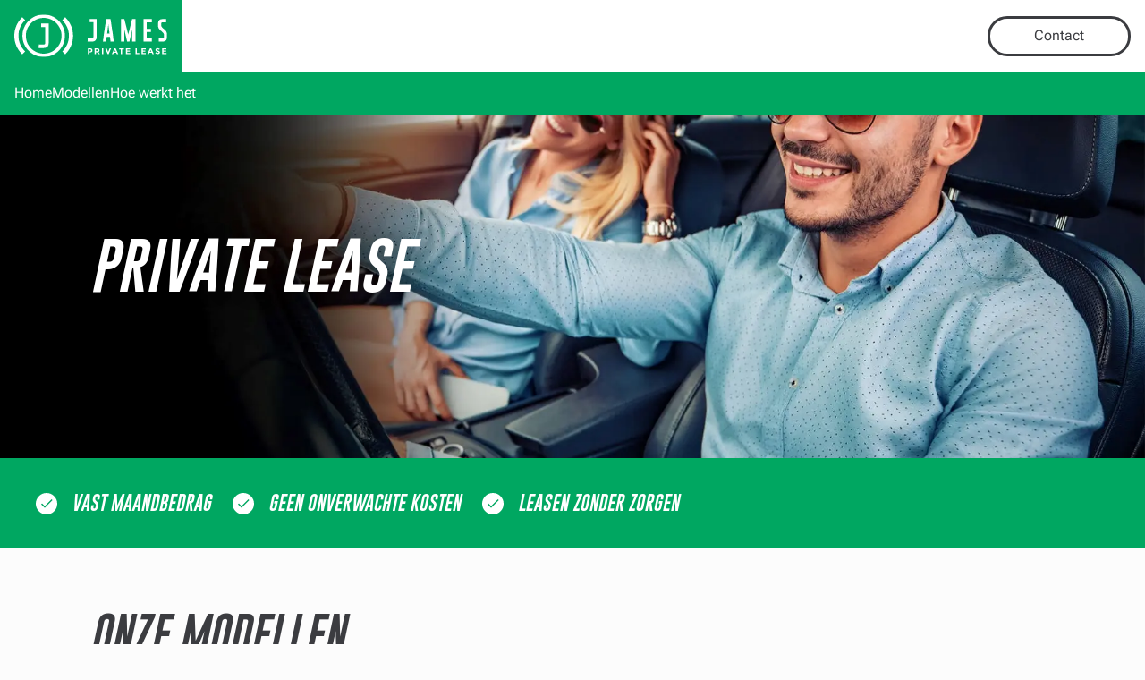

--- FILE ---
content_type: text/html; charset=utf-8
request_url: https://www.jamesprivatelease.nl/?gclid=EAIaIQobChMI7OSNhZu27AIV2uJ3Ch1BfwFVEAAYASAAEgKjrvD_BwE&gclsrc=aw.ds
body_size: 5469
content:
<!doctype html>
<html class="no-js" lang="nl">
<head>
    <title>James Private Lease - James Private Lease</title>
    
    <!-- Meta Tags -->
    <meta charset="utf-8">
    <meta name="viewport" content="width=device-width, initial-scale=1">
    <meta name="description" content="JAMES Autoservice heeft een aantal mooie private lease aanbiedingen van enkele modellen.">
    <meta name="keywords" content="">

    <!-- OpenGraph Meta Tags -->
    <meta name="og:title" content="JAMES Private Lease">
    <meta name="og:type" content="website">
    <meta name="og:url" content="https://www.jamesprivatelease.nl/">
    <meta name="og:site_name" content="James Private Lease">
    <meta name="og:description" content="JAMES Autoservice heeft een aantal mooie private lease aanbiedingen van enkele modellen.">
    

    <!-- Additional Meta Tags -->
    

    

    
        <!-- Google Tag Manager -->
        <script>(function(w,d,s,l,i){w[l]=w[l]||[];w[l].push({'gtm.start':
                new Date().getTime(),event:'gtm.js'});var f=d.getElementsByTagName(s)[0],
            j=d.createElement(s),dl=l!='dataLayer'?'&l='+l:'';j.async=true;j.src=
            'https://www.googletagmanager.com/gtm.js?id='+i+dl;f.parentNode.insertBefore(j,f);
        })(window,document,'script','dataLayer','GTM-5V38973');</script>
        <!-- End Google Tag Manager -->
    

    
    

    <link rel="stylesheet" href="/static/bundles/assets/screen-VNjjFczC.css">

    
    
    
    
    
    

    
    <script>
            let reduxState = {
                configurations: {
                    version: "1.0.0"
                }
            };
        </script>


    
        
            <script>
                window.GA_TRACKING_ID = 'UA-57790882-7';
            </script>
        
    

    
    <script type="module" src="/static/bundles/assets/mainPL-D_QqaI_T.js" defer></script>
    
    


    
        
            
                <script async src="https://www.googletagmanager.com/gtag/js?id=UA-57790882-7"></script>
                <script>
                    window.dataLayer = window.dataLayer || [];
                    function gtag(){dataLayer.push(arguments);}
                    window.gtag = gtag;
                    gtag('js', new Date());
                    gtag('config', 'UA-57790882-7', { 'anonymize_ip': true, 'send_page_view': true });

                    function getCookie(cname) {
                        let name = cname + "=";
                        let decodedCookie = decodeURIComponent(document.cookie);
                        let ca = decodedCookie.split(';');
                        for(let i = 0; i <ca.length; i++) {
                            let c = ca[i];
                            while (c.charAt(0) == ' ') {
                                c = c.substring(1);
                            }
                            if (c.indexOf(name) == 0) {
                                return c.substring(name.length, c.length);
                            }
                        }
                        return "";
                    }

                    gtag('consent', 'default', {
                        'ad_storage': getCookie("CookieConsentAdvertising") === "true" ? 'granted' : 'denied',
                        'analytics_storage': 'granted'
                    });
                </script>
            
        
    

    <link rel="apple-touch-icon" sizes="180x180" href="/static/favicons/apple-touch-icon.png">
    <link rel="icon" type="image/png" sizes="32x32" href="/static/favicons/favicon-32x32.png">
    <link rel="icon" type="image/png" sizes="16x16" href="/static/favicons/favicon-16x16.png">
    
        <link rel="manifest" href="/static/favicons/site.webmanifest">
    
    <link rel="mask-icon" href="/static/favicons/safari-pinned-tab.svg" color="#00a761">
    <meta name="msapplication-TileColor" content="#00a761">
    <meta name="theme-color" content="#ffffff">
</head>

<body class="home">


<!-- Google Tag Manager (noscript) -->
<noscript><iframe src="https://www.googletagmanager.com/ns.html?id=GTM-5V38973"
                  height="0" width="0" style="display:none;visibility:hidden"></iframe></noscript>
<!-- End Google Tag Manager (noscript) -->



    <div id="top"></div>

    
        <header class="page-header">
            <div class="navigation">
                <div class="navigation__content">
                    <a class="navigation__logo" href="/">
                        <div class="navigation__logo-wrapper">
                            
                                <img src="/static/bundles/assets/logo-james-pl-horizontal-white-BUAHa-EB.svg" alt="JAMES Autoservice logo" class="logo" />
                            
                        </div>

                        
                    </a>
                    <nav>
                        <ul class="menu-primary">
                            
                                
                                    


    <li class="menu-primary__link-container menu-primary__link-container--important menu-primary__link-container--important">
        <a class="button"
             href=/contact/>
            
                
                    Contact
                
            
        </a>
    </li>


                                
                            
                            
                        </ul>
                    </nav>
                </div>
                <div class="menu-container" id="menu-container">
                    <div class="menu-container__content">
                        <button class="menu-toggle js-aria-expand-toggle js-disable-scroll" type="button" aria-expanded="false" aria-controls="menu-overlay" aria-label="Menu">Menu</button>
                        <nav class="menu-overlay" id="menu-overlay">
                            <ul class="menu-overlay__primary">
                                
                                
                                    
                                        


    <li class="menu-overlay__link-container menu-overlay__link-container--cta menu-primary__link-container--important">
        <a class="button button--inverted"
             href=/contact/>
            
                
                    Contact
                
            
        </a>
    </li>


                                    
                                
                                
                                    <li class="menu-overlay__link-container">
                                        <a class="menu-overlay__link js-aria-expand-close" href="/">Home</a>
                                    </li>
                                    <li class="menu-overlay__link-container">
                                        <a class="menu-overlay__link js-aria-expand-close" href="/#modellen">Modellen</a>
                                    </li>
                                
                                
                                    
                                        <li class="menu-overlay__link-container">
                                            <a class="menu-overlay__link" href="/hoe-werkt-het/">
                                                Hoe werkt het
                                            </a>
                                        </li>
                                    
                                
                            </ul>
                            <ul class="menu-overlay__secondary">
                                
                                    
                                
                            </ul>

                            

                            
                                <div class="menu-overlay__social">
                                    
                                        <a href="https://www.facebook.com/JAMESAutoservice/" target="_blank" rel="noopener noreferrer" class="icon-button icon-button--social-facebook">Facebook</a>
                                    
                                    
                                    
                                        <a href="https://www.linkedin.com/company/james-auto-&amp;-service/" target="_blank" rel="noopener noreferrer" class="icon-button icon-button--social-linkedin">LinkedIn</a>
                                    
                                    
                                        <a href="https://www.instagram.com/jamesautoservicenederland/?hl=en" target="_blank" rel="noopener noreferrer" class="icon-button icon-button--social-instagram">Instagram</a>
                                    
                                    
                                        <a href="https://open.spotify.com/user/9brxie3aglhze68mkol8zb9vn" target="_blank" rel="noopener noreferrer" class="icon-button icon-button--social-spotify">Spotify</a>
                                    
                                    
                                        <a href="https://www.youtube.com/@jamesautoservicenederland3270" target="_blank" rel="noopener noreferrer" class="icon-button icon-button--social-youtube">Youtube</a>
                                    
                                    
                                        <a href="https://www.tiktok.com/@jamesautoservice" target="_blank" rel="noopener noreferrer" class="icon-button icon-button--social-tiktok">Tiktok</a>
                                    
                                </div>
                            

                        </nav>
                        <nav class="menu-secondary">
                            <ul class="menu-secondary__link-container">
                                
                                    <li>
                                        <a class="menu-secondary__link" href="/">Home</a>
                                    </li>
                                    <li>
                                        <a class="menu-secondary__link" href="/#modellen">Modellen</a>
                                    </li>
                                
                                
                                    
                                        <li>
                                            <a class="menu-secondary__link" href="/hoe-werkt-het/">
                                                Hoe werkt het
                                            </a>
                                        </li>
                                    
                                
                            </ul>
                        </nav>
                        
                    </div>
                </div>
            </div>
        </header>
    

    

    <div class="page-content">
        
    <div class="home-hero home-hero--pl">
        
            
            
            
            
    <img src="/media/images/P.2854c9ef.fill-1800x900-c100.format-jpeg.jpegquality-75.jpg"
         srcset="/media/images/.2854c9ef.fill-1800x900-c100.format-webp.webpquality-75.webp 1800w,
            /media/images/PL-her.2854c9ef.fill-3600x1800-c100.format-webp.webpquality-75.webp 3600w,"
         sizes="100vw"
         class="hero__background-image"
         
         style="object-position: 82% 50%;"
         
    />


        

        <div class="content-container">
            <div class="home-hero__title-container">
                <h1 class="home-hero__title">Private Lease</h1>
            </div>
        </div>
    </div>


        
    <div class="home-hero__usp">
        <ul class="checklist">
            <li class="checklist__item">Vast maandbedrag</li>
            <li class="checklist__item">Geen onverwachte kosten</li>
            <li class="checklist__item">Leasen zonder zorgen</li>
        </ul>
        <span class="home-hero__car"></span>
    </div>

    
        
            <div class="content-wrapper" id="modellen">
    <div class="content-container">
        <h2 class="heading-beta car-carousel-title">Onze modellen</h2>
    </div>
    <div class="content-container content-container--fullwidth car-carousel-container">
        <div class="car-carousel js-car-carousel">
            
                <div class="car-carousel__cell carousel-cell">
                    <a href="https://www.jamesprivatelease.nl/modellen/hyundai-i10/" class="car-model">
                        


    






<div class="car-model__image">
    
    <img src="/media/images/Hy.2e16d0ba.fill-880x480-c100.format-jpeg.jpegquality-75.jpg"
         
         srcset="/media/images/H.2e16d0ba.fill-440x240-c100.format-webp.webpquality-75.webp 440w,
            /media/images/H.2e16d0ba.fill-880x480-c100.format-webp.webpquality-75.webp 880w"
         sizes="(max-width: 768px) 100vw, 40vw"
         class="image"
         alt=""
    />


</div>

<h2 class="heading-gamma car-model__title">Hyundai i10</h2>

    <ul class="checklist checklist--monochrome"><li class="checklist__item" data-block-key="o9jvt">Airco</li><li class="checklist__item" data-block-key="bgvg0">8-inch Multimediascherm</li><li class="checklist__item" data-block-key="difat">Bluetooth</li></ul>





<span class="car-model__starting-price-info">Vanaf</span>
<span class="car-model__starting-price-amount">€ 365,-</span>
<div class="car-model__starting-price-footer">
    <span class="car-model__starting-price-permonth">Per maand</span>
    o.b.v. 60mnd, 10000 km p/jr.
</div>



                    </a>
                </div>
            
                <div class="car-carousel__cell carousel-cell">
                    <a href="https://www.jamesprivatelease.nl/modellen/ford-focus/" class="car-model">
                        


    






<div class="car-model__image">
    
    <img src="/media/images/Fo.2e16d0ba.fill-880x480-c100.format-jpeg.jpegquality-75.jpg"
         
         srcset="/media/images/F.2e16d0ba.fill-440x240-c100.format-webp.webpquality-75.webp 440w,
            /media/images/F.2e16d0ba.fill-880x480-c100.format-webp.webpquality-75.webp 880w"
         sizes="(max-width: 768px) 100vw, 40vw"
         class="image"
         alt=""
    />


</div>

<h2 class="heading-gamma car-model__title">Ford Focus</h2>

    <ul class="checklist checklist--monochrome"><li class="checklist__item" data-block-key="md7l0">Navigatie</li><li class="checklist__item" data-block-key="1tmji">DAB+ radio</li><li class="checklist__item" data-block-key="e2ldt">Apple CarPlay &amp; Android Auto</li></ul>





<span class="car-model__starting-price-info">Vanaf</span>
<span class="car-model__starting-price-amount">€ 519,-</span>
<div class="car-model__starting-price-footer">
    <span class="car-model__starting-price-permonth">Per maand</span>
    o.b.v. 60mnd, 10000 km p/jr.
</div>



                    </a>
                </div>
            
                <div class="car-carousel__cell carousel-cell">
                    <a href="https://www.jamesprivatelease.nl/modellen/renault-clio/" class="car-model">
                        


    






<div class="car-model__image">
    
    <img src="/media/images/Re.2e16d0ba.fill-880x480-c100.format-jpeg.jpegquality-75.jpg"
         
         srcset="/media/images/R.2e16d0ba.fill-440x240-c100.format-webp.webpquality-75.webp 440w,
            /media/images/R.2e16d0ba.fill-880x480-c100.format-webp.webpquality-75.webp 880w"
         sizes="(max-width: 768px) 100vw, 40vw"
         class="image"
         alt=""
    />


</div>

<h2 class="heading-gamma car-model__title">Renault Clio</h2>

    <ul class="checklist checklist--monochrome"><li class="checklist__item" data-block-key="6u84e">Easy Link multimediasysteem</li><li class="checklist__item" data-block-key="el25n">Elektrisch verstelbare en verwarmbare buitenspiegels</li><li class="checklist__item" data-block-key="5f20s">Stoel bestuurder in hoogte verstelbaar</li></ul>





<span class="car-model__starting-price-info">Vanaf</span>
<span class="car-model__starting-price-amount">€ 409,-</span>
<div class="car-model__starting-price-footer">
    <span class="car-model__starting-price-permonth">Per maand</span>
    o.b.v. 60mnd, 10000 km p/jr.
</div>



                    </a>
                </div>
            
        </div>
    </div>
























</div>

        
            

<div class="content-wrapper">
    <div class="content-container">
        <div class="teaser">
            
                
                
                
            

            

            <div class="teaser__text teaser__text--no-image">
                <h2 class="heading-gamma teaser__header">Waarom JAMES Private lease?</h2>
                <div class="rich-text">
                    
                        


    <p class="paragraph" data-block-key="orfy7">Een gloednieuwe auto rijden zonder onverwachte kosten? JAMES Private Lease biedt een alles-in-één oplossing. Geen kleine lettertjes en eerlijke voorwaarden. Bij een private leasecontract nemen wij alle zorgen uit handen, en mocht je pech krijgen dan kan je rekenen op pechhulp. Ook hiervoor kan je terecht bij jouw vertrouwde JAMES vestiging. Het enige wat je nog hoeft te doen, is tanken!</p><ul class="checklist"><li class="checklist__item" data-block-key="a04so">Vast maandbedrag</li><li class="checklist__item" data-block-key="4jdc2">Geen onverwachte kosten</li><li class="checklist__item" data-block-key="2ujq7">Leasen zonder zorgen</li></ul>

                    
                </div>

                
                    <a href="/hoe-werkt-het/" class="button button--inverted">Hoe het werkt</a>
                
            </div>

            
                <div class="teaser__content teaser__content--image">
                    
    <img src="/media/images/.2e16d0ba.fill-2048x2048-c100.format-jpeg.jpegquality-75_13D0yV5.jpg"
         srcset="/media/images/iStock-845520772.origina.2e16d0ba.fill-2048x2048-c100.format-webp.webpquality-75.webp 2048w,
            /media/images/iStock-845520772.origina.2e16d0ba.fill-1800x1800-c100.format-webp.webpquality-75.webp 1800w,"
         sizes="(max-width: 1024px) 100vw, 50vw"
         class="teaser__image"
         
         style="object-position: 50% 50%;"
         
    />



                    

                </div>
            

        </div>
    </div>
</div>

        
            <div class="content-wrapper">
    <div class="content-container">
        <div class="solo-block">
            <h2 class="heading-beta solo-block__title">Meer weten?</h2>

            
                
    <p class="paragraph" data-block-key="z6zyf">Neem gerust contact op. Wij helpen je graag.</p>


            

            
                <a href="/contact/" class="button button--openblack">Contact</a>

            

        </div>
    </div>
</div>






        
    

    <input type="hidden" name="csrfmiddlewaretoken" value="rkylDNA6vkIlcevTmTNcLYCKgopEu9bJrTkuFuXcpXDppwqfF3EORseS1mk040lr">


        

        
        
    </div>

    
        <div class="__react-root"
             data-component="CookieBar"
        >
        </div>
    

    
    <footer class="page-footer page-footer--pl">
        <div class="page-footer__payoff">
            <div class="content-wrapper">
                <div class="content-container content-container">
                    <h4 class="heading-beta page-footer__payoff-text">Het alternatief voor de dealer</h4>
                </div>
            </div>
        </div>
        <div class="content-wrapper">
            <div class="content-container">

                <div class="page-footer-top">

                    <a href="/"><img src="/static/bundles/assets/logo-jamesautoservice-footer-B9ckpCXA.svg" alt="James Autoservice" class="page-footer__logo"></a>

                    <ul class="footer-navigation-primary">
                        <li>
                            <a href="/" class="footer-navigation-primary__item">Home</a>
                        </li>
                        <li>
                            <a href="/#modellen" class="footer-navigation-primary__item">Modellen</a>
                        </li>
                        <li>
                            <a href="/hoe-werkt-het" class="footer-navigation-primary__item">Hoe werkt het</a>
                        </li>



                        <li>
                            <a href="https://www.jamesautoservice.nl" class="footer-navigation-primary__item" target="_blank">Kopen &amp; onderhoud</a>
                        </li>
                        <li>
                            <a href="/contact" class="footer-navigation-primary__item">Contact</a>
                        </li>
                    </ul>

                    <div class="footer-navigation-secondary">
                        <h5 class="footer-navigation-secondary__header">Modellen</h5>
                        <ul>
                            
                                <li>
                                    <a class="footer-navigation-secondary__item" href="https://www.jamesprivatelease.nl/modellen/hyundai-i10/">Hyundai i10</a>
                                </li>
                            
                                <li>
                                    <a class="footer-navigation-secondary__item" href="https://www.jamesprivatelease.nl/modellen/ford-focus/">Ford Focus</a>
                                </li>
                            
                                <li>
                                    <a class="footer-navigation-secondary__item" href="https://www.jamesprivatelease.nl/modellen/renault-clio/">Renault Clio</a>
                                </li>
                            
                        </ul>
                    </div>

                    
                        <div class="page-footer-social">
                            <h5 class="footer-navigation-secondary__header">Volg ons</h5>
                            
                                <a href="https://www.facebook.com/JAMESAutoservice/" target="_blank" rel="noopener noreferrer" class="icon-button icon-button--social-facebook">Facebook</a>
                            
                            
                            
                                <a href="https://www.linkedin.com/company/james-auto-&amp;-service/" target="_blank" rel="noopener noreferrer" class="icon-button icon-button--social-linkedin">LinkedIn</a>
                            
                            
                                <a href="https://www.youtube.com/@jamesautoservicenederland3270" target="_blank" rel="noopener noreferrer" class="icon-button icon-button--social-youtube">Youtube</a>
                            
                            
                                <a href="https://www.instagram.com/jamesautoservicenederland/?hl=en" target="_blank" rel="noopener noreferrer" class="icon-button icon-button--social-instagram">Instagram</a>
                            
                        </div>
                    
                </div>

                <div class="page-footer-bottom">
                    <ul class="footer-navigation-tertiary">
                        <li>
                            <a href="/privacy" class="footer-navigation-tertiary__item">Privacy</a>
                        </li>
                    </ul>

                    <p class="page-footer-bottom__copyright">
                        Copyright 2026 JAMES Lease
                    </p>
                    <a href="#top" class="icon-button icon-button--up page-footer-scroll-to-top">Terug naar boven</a>

                </div>
            </div>
        </div>
    </footer>


    
    







</body>
</html>


--- FILE ---
content_type: text/css
request_url: https://www.jamesprivatelease.nl/static/bundles/assets/screen-VNjjFczC.css
body_size: 52813
content:
@charset "UTF-8";:root{--color-company: #00a761;--color-company-dark: #397645;--color-white: #fff;--color-black: #000;--color-neutral-1: #fcfcfc;--color-neutral-2: #f3f3f3;--color-neutral-3: #e9eaee;--color-neutral-4: #d3d4d5;--color-neutral-5: #c3c5ce;--color-neutral-6: #7f8085;--color-neutral-7: #3b3c40;--color-text-default: #7f8085;--color-text-dark: #3b3c40;--color-text-medium: #666;--color-text-translucent: #e9eaee;--color-border-light: #e9eaee;--color-border-default: #c3c5ce;--color-border-dark: #3b3c40;--color-background-default: #fcfcfc;--color-background-dark: #e9eaee;--color-error: #d0021b;--color-orange: #ff7800;--color-orange-dark: #e66c00;--color-error-background: #ffe5e5;--color-warning: #fdf8e4}/*! Flickity v3.0.0
https://flickity.metafizzy.co
---------------------------------------------- */.flickity-enabled{position:relative}.flickity-enabled:focus{outline:none}.flickity-viewport{overflow:hidden;position:relative;height:100%;touch-action:pan-y}.flickity-slider{position:absolute;width:100%;height:100%;left:0}.flickity-rtl .flickity-slider{left:unset;right:0}.flickity-enabled.is-draggable{-webkit-tap-highlight-color:transparent;user-select:none}.flickity-enabled.is-draggable .flickity-viewport{cursor:move;cursor:grab}.flickity-enabled.is-draggable .flickity-viewport.is-pointer-down{cursor:grabbing}.flickity-cell{position:absolute;left:0}.flickity-rtl .flickity-cell{left:unset;right:0}.flickity-button{position:absolute;background:#ffffffbf;border:none;color:#333}.flickity-button:hover{background:#fff;cursor:pointer}.flickity-button:focus{outline:none;box-shadow:0 0 0 5px #19f}.flickity-button:active{opacity:.6}.flickity-button:disabled{opacity:.3;cursor:auto;pointer-events:none}.flickity-button-icon{fill:currentColor}.flickity-prev-next-button{top:50%;width:44px;height:44px;border-radius:50%;transform:translateY(-50%)}.flickity-prev-next-button.previous{left:10px}.flickity-prev-next-button.next{right:10px}.flickity-rtl .flickity-prev-next-button.previous{left:auto;right:10px}.flickity-rtl .flickity-prev-next-button.next{right:auto;left:10px}.flickity-prev-next-button .flickity-button-icon{position:absolute;left:20%;top:20%;width:60%;height:60%}.flickity-page-dots{position:absolute;width:100%;bottom:-25px;text-align:center;display:flex;justify-content:center;flex-wrap:wrap}.flickity-rtl .flickity-page-dots{direction:rtl}.flickity-page-dot{display:block;width:10px;height:10px;padding:0;margin:0 8px;background:#33333340;border-radius:50%;cursor:pointer;appearance:none;border:none;text-indent:-9999px;overflow:hidden}.flickity-rtl .flickity-page-dot{text-indent:9999px}.flickity-page-dot:focus{outline:none;box-shadow:0 0 0 5px #19f}.flickity-page-dot.is-selected{background:#333}.slbOverlay,.slbWrapOuter,.slbWrap{position:fixed;inset:0}.slbOverlay{overflow:hidden;z-index:2000;background-color:#000;opacity:.7;-webkit-animation:slbOverlay .5s;-moz-animation:slbOverlay .5s;animation:slbOverlay .5s}.slbWrapOuter{overflow-x:hidden;overflow-y:auto;z-index:2010}.slbWrap{position:absolute;text-align:center}.slbWrap:before{content:"";display:inline-block;height:100%;vertical-align:middle}.slbContentOuter{position:relative;display:inline-block;vertical-align:middle;margin:0 auto;padding:0 1em;box-sizing:border-box;z-index:2020;text-align:left;max-width:100%}.slbContentEl .slbContentOuter{padding:5em 1em}.slbContent{position:relative}.slbContentEl .slbContent{-webkit-animation:slbEnter .3s;-moz-animation:slbEnter .3s;animation:slbEnter .3s;background-color:#fff;box-shadow:0 .2em 1em #0006}.slbImageWrap{-webkit-animation:slbEnter .3s;-moz-animation:slbEnter .3s;animation:slbEnter .3s;position:relative}.slbImageWrap:after{content:"";position:absolute;inset:5em 0;display:block;z-index:-1;box-shadow:0 .2em 1em #0009;background-color:#fff}.slbDirectionNext .slbImageWrap{-webkit-animation:slbEnterNext .4s;-moz-animation:slbEnterNext .4s;animation:slbEnterNext .4s}.slbDirectionPrev .slbImageWrap{-webkit-animation:slbEnterPrev .4s;-moz-animation:slbEnterPrev .4s;animation:slbEnterPrev .4s}.slbImage{width:auto;max-width:100%;height:auto;display:block;line-height:0;box-sizing:border-box;padding:5em 0;margin:0 auto}.slbCaption{display:inline-block;max-width:100%;overflow:hidden;text-overflow:ellipsis;white-space:nowrap;word-wrap:normal;font-size:1.4em;position:absolute;left:0;right:0;bottom:0;padding:.71429em 0;color:#fff;color:#ffffffb3;text-align:center}.slbCloseBtn,.slbArrow{margin:0;padding:0;border:0;cursor:pointer;background:none}.slbCloseBtn::-moz-focus-inner,.slbArrow::-moz-focus-inner{padding:0;border:0}.slbCloseBtn:hover,.slbArrow:hover{opacity:.5}.slbCloseBtn:active,.slbArrow:active{opacity:.8}.slbCloseBtn{-webkit-animation:slbEnter .3s;-moz-animation:slbEnter .3s;animation:slbEnter .3s;font-size:3em;width:1.66667em;height:1.66667em;line-height:1.66667em;position:absolute;right:-.33333em;top:0;color:#fff;color:#ffffffb3;text-align:center}.slbLoading .slbCloseBtn{display:none}.slbLoadingText{font-size:1.4em;color:#fff;color:#ffffffe6}.slbArrows{position:fixed;top:50%;left:0;right:0}.slbLoading .slbArrows{display:none}.slbArrow{position:absolute;top:50%;margin-top:-5em;width:5em;height:10em;opacity:.7;text-indent:-999em;overflow:hidden}.slbArrow:before{content:"";position:absolute;top:50%;left:50%;margin:-.8em 0 0 -.8em;border:.8em solid transparent}.slbArrow.next{right:0}.slbArrow.next:before{border-left-color:#fff}.slbArrow.prev{left:0}.slbArrow.prev:before{border-right-color:#fff}.slbIframeCont{width:80em;height:0;overflow:hidden;padding-top:56.25%;margin:5em 0}.slbIframe{position:absolute;top:0;left:0;width:100%;height:100%;box-shadow:0 .2em 1em #0009;background:#000}@-webkit-keyframes slbOverlay{0%{opacity:0}to{opacity:.7}}@-moz-keyframes slbOverlay{0%{opacity:0}to{opacity:.7}}@keyframes slbOverlay{0%{opacity:0}to{opacity:.7}}@-webkit-keyframes slbEnter{0%{opacity:0;-webkit-transform:translate3d(0,-1em,0)}to{opacity:1;-webkit-transform:translate3d(0,0,0)}}@-moz-keyframes slbEnter{0%{opacity:0;-moz-transform:translate3d(0,-1em,0)}to{opacity:1;-moz-transform:translate3d(0,0,0)}}@keyframes slbEnter{0%{opacity:0;-webkit-transform:translate3d(0,-1em,0);-moz-transform:translate3d(0,-1em,0);-ms-transform:translate3d(0,-1em,0);-o-transform:translate3d(0,-1em,0);transform:translate3d(0,-1em,0)}to{opacity:1;-webkit-transform:translate3d(0,0,0);-moz-transform:translate3d(0,0,0);-ms-transform:translate3d(0,0,0);-o-transform:translate3d(0,0,0);transform:translateZ(0)}}@-webkit-keyframes slbEnterNext{0%{opacity:0;-webkit-transform:translate3d(4em,0,0)}to{opacity:1;-webkit-transform:translate3d(0,0,0)}}@-moz-keyframes slbEnterNext{0%{opacity:0;-moz-transform:translate3d(4em,0,0)}to{opacity:1;-moz-transform:translate3d(0,0,0)}}@keyframes slbEnterNext{0%{opacity:0;-webkit-transform:translate3d(4em,0,0);-moz-transform:translate3d(4em,0,0);-ms-transform:translate3d(4em,0,0);-o-transform:translate3d(4em,0,0);transform:translate3d(4em,0,0)}to{opacity:1;-webkit-transform:translate3d(0,0,0);-moz-transform:translate3d(0,0,0);-ms-transform:translate3d(0,0,0);-o-transform:translate3d(0,0,0);transform:translateZ(0)}}@-webkit-keyframes slbEnterPrev{0%{opacity:0;-webkit-transform:translate3d(-4em,0,0)}to{opacity:1;-webkit-transform:translate3d(0,0,0)}}@-moz-keyframes slbEnterPrev{0%{opacity:0;-moz-transform:translate3d(-4em,0,0)}to{opacity:1;-moz-transform:translate3d(0,0,0)}}@keyframes slbEnterPrev{0%{opacity:0;-webkit-transform:translate3d(-4em,0,0);-moz-transform:translate3d(-4em,0,0);-ms-transform:translate3d(-4em,0,0);-o-transform:translate3d(-4em,0,0);transform:translate3d(-4em,0,0)}to{opacity:1;-webkit-transform:translate3d(0,0,0);-moz-transform:translate3d(0,0,0);-ms-transform:translate3d(0,0,0);-o-transform:translate3d(0,0,0);transform:translateZ(0)}}html{box-sizing:border-box}*{-webkit-font-smoothing:antialiased;position:relative}*,*:before,*:after{box-sizing:inherit;position:relative}html,body,div,object,iframe,h1,h2,h3,h4,h5,h6,p,blockquote,ol,ul,li,form,legend,label,table,header,footer,nav,section,figure,address,dd,dt{margin:0;padding:0;font-size:16px;font-weight:400;font-style:normal}a{outline:none}ol,ul{list-style:none}article,aside,details,figcaption,figure,footer,header,menu,nav,section,main{display:block}fieldset{border:0;padding:.01em 0 0;margin:0;min-width:0}legend{display:block;float:left;width:100%}legend+*{clear:both}@font-face{src:url(/static/bundles/assets/gobold-uplow-italic-CAJtfc4s.woff) format("woff");font-family:Gobold;font-style:normal;font-weight:400}@font-face{src:url(/static/bundles/assets/licenseplate-UsABrS5O.woff2) format("woff2");font-family:licenseplate;font-style:normal;font-weight:400}@font-face{src:url(/static/bundles/assets/RobotoFlex-fv47LPtJ.woff2) format("woff2");font-family:Roboto Flex;font-weight:100 1000}@font-face{src:url(/static/bundles/assets/RobotoCondensed-VariableFont_wght-BuyDUUd_.woff2) format("woff2");font-family:Roboto Condensed;font-style:normal;font-weight:100 1000}@font-face{src:url(/static/bundles/assets/RobotoCondensed-Italic-VariableFont_wght-aZGrFrlb.woff2) format("woff2");font-family:Roboto Condensed Italic;font-style:italic;font-weight:100 1000}.heading-alpha,.heading-beta,.occasion-header__title-primary,.occasion-header__price,.heading-gamma,.heading-delta,.occasion-header__title-secondary{font-family:Gobold,sans-serif;color:var(--color-text-dark);text-transform:uppercase;display:block}a{font-family:Roboto Flex,sans-serif}ol.default li,ul.default li,a,p,.paragraph{line-height:30px;font-weight:400}.heading-alpha{font-size:2.75rem;line-height:1.4090909091;margin-bottom:20px}@media (min-width: 1024px){.heading-alpha{font-size:3.25rem;line-height:1.3846153846}}@media (min-width: 1280px){.heading-alpha{font-size:4.5rem;line-height:1.3333333333}}.heading-beta,.occasion-header__title-primary,.occasion-header__price{font-size:2.125rem;line-height:1.5882352941;margin-bottom:40px}@media (min-width: 1024px){.heading-beta,.occasion-header__title-primary,.occasion-header__price{margin-bottom:60px;font-size:2.875rem;line-height:1.5652173913}}.heading-gamma{font-size:1.375rem;line-height:1.6363636364;margin-bottom:20px}@media (min-width: 1024px){.heading-gamma{font-size:1.75rem;line-height:1.5714285714}}.heading-delta,.occasion-header__title-secondary{font-size:1.25rem;line-height:1.5;margin-bottom:20px}.heading-epsilon{font-size:18px;font-weight:500;margin-bottom:20px;color:var(--color-text-dark);display:block}.heading-epsilon--light{font-weight:400}.heading--centered{text-align:center}.heading--striped{padding-bottom:20px}@media (min-width: 1024px){.heading--striped{padding-bottom:40px}}.heading--striped:after{content:"";display:block;width:55px;height:5px;background:var(--color-company);position:absolute;bottom:0;left:0}.heading--striped.heading--centered:after{left:calc(50% - 27.5px)}p:not(:last-child),.paragraph:not(:last-child){margin-bottom:20px}.paragraph--narrow{line-height:24px}.paragraph--sub{font-size:.875rem;line-height:1.5}.paragraph--intro{font-size:1.25rem;line-height:1.4;max-width:720px;margin:0 auto}.paragraph--large{font-size:1.125rem;color:var(--color-text-dark)}.paragraph--impact{font-weight:500;line-height:1.4;color:var(--color-text-dark)}li,pre,time,p,.paragraph,.quote{font-family:Roboto Flex,sans-serif}a{color:inherit;text-decoration:none}.link{text-decoration:underline;cursor:pointer}.link--colored{color:var(--color-company)}.text-link{display:flex;align-items:center;gap:10px;color:var(--color-company);line-height:inherit}.text-link:after{content:"";top:-1px;width:8px;height:12px;display:block;background-color:transparent;background-image:url("data:image/svg+xml,%3Csvg xmlns='http://www.w3.org/2000/svg' width='8' height='12' viewBox='0 0 8 12'%3E%3Cpath fill='%2300a761' fill-rule='evenodd' d='M8 6L2 0 .6 1.4 5.2 6 .6 10.6 2 12z'/%3E%3C/svg%3E");background-repeat:no-repeat}.text-link:hover{color:var(--color-company-dark)}.text-link:hover:after{background-image:url("data:image/svg+xml,%3Csvg xmlns='http://www.w3.org/2000/svg' width='8' height='12' viewBox='0 0 8 12'%3E%3Cpath fill='%23397645' fill-rule='evenodd' d='M8 6L2 0 .6 1.4 5.2 6 .6 10.6 2 12z'/%3E%3C/svg%3E")}.arrowed-link{display:inline-flex;align-items:center;gap:10px;color:var(--color-company);line-height:inherit;transition:all .5s ease}.arrowed-link:after{content:"";top:-1px;width:12px;height:12px;display:block;background-color:transparent;background-image:url("data:image/svg+xml,%3Csvg xmlns='http://www.w3.org/2000/svg' width='12' height='12' viewBox='0 0 12 12'%3E%3Cpath fill='%2300a761' fill-rule='evenodd' d='M6.070312 0l-1.05 1.05 4.2 4.2h-9.15v1.5h9.15l-4.2 4.2 1.05 1.05 6-6z'/%3E%3C/svg%3E");background-repeat:no-repeat}ul.default{list-style-type:none;margin-left:0;padding-left:10px}ul.default:not(:last-child){margin-bottom:20px}ul.default li{margin-bottom:10px;padding-left:20px}ul.default li:before{color:inherit;content:"•";font-size:2em;padding-right:0;top:0;left:0;position:absolute}ol.default{list-style:decimal;margin-left:0;padding-left:20px}ol.default:not(:last-child){margin-bottom:20px}ol.default li{margin-bottom:10px;padding-left:10px}:where(input:not([type]),select,textarea,[type=color],[type=date],[type=datetime],[type=datetime-local],[type=email],[type=month],[type=number],[type=password],[type=search],[type=tel],[type=text],[type=time],[type=url],[type=week]){border:2px solid var(--color-border-default);color:var(--color-text-default);width:100%;height:45px;border-radius:3px;padding:0 10px;font-size:16px;font-family:Roboto Flex,sans-serif;margin-bottom:20px;background-color:var(--color-white);display:block}.has-error :where(input:not([type]),select,textarea,[type=color],[type=date],[type=datetime],[type=datetime-local],[type=email],[type=month],[type=number],[type=password],[type=search],[type=tel],[type=text],[type=time],[type=url],[type=week]){border-color:var(--color-error)}:where(input:not([type]),select,textarea,[type=color],[type=date],[type=datetime],[type=datetime-local],[type=email],[type=month],[type=number],[type=password],[type=search],[type=tel],[type=text],[type=time],[type=url],[type=week]){-webkit-appearance:none}:where(input:not([type]),select,textarea,[type=color],[type=date],[type=datetime],[type=datetime-local],[type=email],[type=month],[type=number],[type=password],[type=search],[type=tel],[type=text],[type=time],[type=url],[type=week]):invalid{box-shadow:none}:where(input:not([type]),select,textarea,[type=color],[type=date],[type=datetime],[type=datetime-local],[type=email],[type=month],[type=number],[type=password],[type=search],[type=tel],[type=text],[type=time],[type=url],[type=week]):invalid:not(:focus).touched,:where(input:not([type]),select,textarea,[type=color],[type=date],[type=datetime],[type=datetime-local],[type=email],[type=month],[type=number],[type=password],[type=search],[type=tel],[type=text],[type=time],[type=url],[type=week]):invalid:not(:focus-visible).touched{border-color:var(--color-error);background-color:var(--color-error-background)}.form-input-container :where(input:not([type]),select,textarea,[type=color],[type=date],[type=datetime],[type=datetime-local],[type=email],[type=month],[type=number],[type=password],[type=search],[type=tel],[type=text],[type=time],[type=url],[type=week]){margin-bottom:0}:where(input:not([type]),select,textarea,[type=color],[type=date],[type=datetime],[type=datetime-local],[type=email],[type=month],[type=number],[type=password],[type=search],[type=tel],[type=text],[type=time],[type=url],[type=week]):focus,:where(input:not([type]),select,textarea,[type=color],[type=date],[type=datetime],[type=datetime-local],[type=email],[type=month],[type=number],[type=password],[type=search],[type=tel],[type=text],[type=time],[type=url],[type=week]):focus-visible{outline:none;box-shadow:0 0 5px rgba(var(--color-company),.75);border-color:var(--color-company)}:where(input:not([type]),select,textarea,[type=color],[type=date],[type=datetime],[type=datetime-local],[type=email],[type=month],[type=number],[type=password],[type=search],[type=tel],[type=text],[type=time],[type=url],[type=week])+input[type=checkbox]+label{margin-top:10px}@media (min-width: 1024px){:where(input:not([type]),select,textarea,[type=color],[type=date],[type=datetime],[type=datetime-local],[type=email],[type=month],[type=number],[type=password],[type=search],[type=tel],[type=text],[type=time],[type=url],[type=week]):not([type=search]):not(textarea):not(.offer-form__input){width:calc(50% - 10px)}.form-input-container__duo :where(input:not([type]),select,textarea,[type=color],[type=date],[type=datetime],[type=datetime-local],[type=email],[type=month],[type=number],[type=password],[type=search],[type=tel],[type=text],[type=time],[type=url],[type=week]):not([type=search]):not(textarea):not(.offer-form__input){width:100%}}:where(input:not([type]),select,textarea,[type=color],[type=date],[type=datetime],[type=datetime-local],[type=email],[type=month],[type=number],[type=password],[type=search],[type=tel],[type=text],[type=time],[type=url],[type=week]):not(:placeholder-shown):not([type=search]):not(.login-input):not(textarea):not(:focus):not(:focus-visible):valid{background-image:url("data:image/svg+xml,%3Csvg xmlns='http://www.w3.org/2000/svg' viewBox='0 0 24 24'%3E%3Cg fill='none' fill-rule='evenodd' transform='translate(1 1)'%3E%3Ccircle cx='11' cy='11' r='11' stroke='%2300a761' stroke-width='2'/%3E%3Cpath fill='%2300a761' d='M10.1111111 11.8888889L7.77777778 9.55555556 6 11.3333333l4.1111111 4.1111111 6.6666667-6.66666662L15 7z'/%3E%3C/g%3E%3C/svg%3E");background-size:24px;background-repeat:no-repeat;background-position:calc(100% - 10px) 50%}:where(input:not([type]),select,textarea,[type=color],[type=date],[type=datetime],[type=datetime-local],[type=email],[type=month],[type=number],[type=password],[type=search],[type=tel],[type=text],[type=time],[type=url],[type=week]).hide-placeholder::placeholder{opacity:0}:where(input:not([type]),select,textarea,[type=color],[type=date],[type=datetime],[type=datetime-local],[type=email],[type=month],[type=number],[type=password],[type=search],[type=tel],[type=text],[type=time],[type=url],[type=week]).hide-placeholder:-ms-input-placeholder{opacity:1}input[type=search]{-webkit-appearance:none;border-radius:22px;padding:0 20px;background-image:url("data:image/svg+xml,%3Csvg xmlns='http://www.w3.org/2000/svg' width='18' height='18' viewBox='0 0 18 18'%3E%3Cpath fill='%233b3c40' fill-rule='evenodd' d='M12.5 11h-.8l-.3-.3c1-1.1 1.6-2.6 1.6-4.2C13 2.9 10.1 0 6.5 0S0 2.9 0 6.5 2.9 13 6.5 13c1.6 0 3.1-.6 4.2-1.6l.3.3v.8l5 5 1.5-1.5-5-5zm-6 0C4 11 2 9 2 6.5S4 2 6.5 2 11 4 11 6.5 9 11 6.5 11z'/%3E%3C/svg%3E");background-position:calc(100% - 20px) 50%;background-repeat:no-repeat}input[type=search]::-webkit-search-cancel-button{-webkit-appearance:none;height:20px;width:20px;background-image:url("data:image/svg+xml,%3Csvg xmlns='http://www.w3.org/2000/svg' width='11' height='11' viewBox='0 0 11 11'%3E%3Cpath fill='%237f8085' fill-rule='evenodd' d='M11 1.1L9.9 0 5.5 4.4 1.1 0 0 1.1l4.4 4.4L0 9.9 1.1 11l4.4-4.4L9.9 11 11 9.9 6.6 5.5z'/%3E%3C/svg%3E");background-repeat:no-repeat;background-position:50% 50%;background-size:10px 10px;cursor:pointer}input[type=search]:focus,input[type=search]:focus-visible{outline:none;box-shadow:0 0 5px rgba(var(--color-company),.75);border-color:var(--color-company)}input[type=search]:not(:placeholder-shown){background-image:none}select{border:2px solid var(--color-border-default);color:var(--color-text-default);width:100%;height:45px;border-radius:3px;padding:0 10px;font-size:16px;font-family:Roboto Flex,sans-serif;margin-bottom:20px;background-color:var(--color-white);display:block}.has-error select{border-color:var(--color-error)}select{padding-right:40px;-moz-appearance:none;-webkit-appearance:none;background-image:url("data:image/svg+xml,%3Csvg xmlns='http://www.w3.org/2000/svg' width='12' height='8' viewBox='0 0 12 8'%3E%3Cpath fill='%23666' fill-rule='evenodd' d='M6 8L0 2 1.4.6 6 5.2 10.6.6 12 2z'/%3E%3C/svg%3E");background-position:calc(100% - 20px) 50%;background-repeat:no-repeat;cursor:pointer}select:focus,select:focus-visible{outline:0}select:disabled{opacity:.7;cursor:default}::-ms-expand{display:none}.select--mini{width:100px}textarea{padding:10px;height:240px;resize:none}.label{margin-bottom:20px;display:block;font-weight:500;color:var(--color-text-dark)}.has-error .label{color:var(--color-error)}.label--required:after{content:" *"}.checkbox{position:absolute;top:0;left:0;opacity:0}.checkbox+label{display:inline-block;padding-left:38px;margin-bottom:15px;font-size:16px;line-height:22px;cursor:pointer;user-select:none}.checkbox+label:before{content:"";display:block;width:23px;height:23px;position:absolute;top:0;left:0;border-radius:3px;border:2px solid var(--color-border-default);background:var(--color-white) url("data:image/svg+xml,%3Csvg xmlns='http://www.w3.org/2000/svg' width='13' height='10' viewBox='0 0 13 10'%3E%3Cpath fill='%2300a761' fill-rule='evenodd' d='M4.04444444 7.65555556L1.01111111 4.62222222 0 5.63333333l4.04444444 4.04444445 8.66666666-8.66666667L11.7 0z'/%3E%3C/svg%3E");background-size:0 0;background-position:50% 50%;background-repeat:no-repeat}.has-error .checkbox+label:before{border-color:var(--color-error)}.checkbox.touched:invalid+label:before{border-color:var(--color-error);background-color:var(--color-error-background)}.checkbox:checked+label:before{background-size:13px 10px}.checkbox:focus+label:before{box-shadow:inset 0 0 2px 2px #00000040}.checkbox--disabled+label{cursor:initial}.checkbox--disabled+label:before{background:var(--color-neutral-3) url("data:image/svg+xml,%3Csvg xmlns='http://www.w3.org/2000/svg' width='13' height='10' viewBox='0 0 13 10'%3E%3Cpath fill='%23c3c5ce' fill-rule='evenodd' d='M4.04444444 7.65555556L1.01111111 4.62222222 0 5.63333333l4.04444444 4.04444445 8.66666666-8.66666667L11.7 0z'/%3E%3C/svg%3E");background-position:50% 50%;background-repeat:no-repeat}.radio{position:absolute;top:0;left:0;opacity:0}.radio+label{display:block;padding-left:43px;margin-bottom:10px;font-size:16px;line-height:22px;cursor:pointer;user-select:none}.radio+label:before{content:"";display:block;width:23px;height:23px;position:absolute;top:0;left:0;border-radius:50%;border:2px solid var(--color-border-default)}.radio:checked+label:after{content:"";display:block;position:absolute;top:5px;left:5px;width:13px;height:13px;border-radius:50%;background:var(--color-company)}.radio:focus+label:before{box-shadow:inset 0 0 2px 2px #00000040}.form-input-container{padding-bottom:40px}.form-input-container:after{clear:both;content:"";display:block}.form-input-container--hp{display:none}.form-input-container__duo{margin-bottom:40px}@media (min-width: 1280px){.form-input-container__duo{margin-bottom:0;width:calc(50% - 10px);float:left}.form-input-container__duo:not(:last-child){margin-right:20px}}.form-input-container__error{position:absolute;bottom:-30px;left:0;color:var(--color-error)}.form__error{color:var(--color-error);margin-bottom:20px;padding-top:20px}@media (min-width: 1024px){.label-input-duo{display:flex;align-items:center;margin-bottom:20px}.label-input-duo__label{margin-bottom:0;width:180px;margin-right:20px}.label-input-duo__input{margin-bottom:0}}.fauxfileselect .browse{position:absolute;right:10px;top:7px;border-radius:3px;z-index:2;display:inline-block;background:var(--color-background-dark);height:29px;line-height:29px;padding:0 5px;cursor:pointer}.fauxfileselect .faux__input{border-style:dashed}.faux__input{width:100%!important}.clearbutton{width:20px;height:20px;display:flex;background-color:var(--color-company);border-radius:50%;position:absolute;text-align:center;right:12px;top:12px;color:#fff}.clearbutton:after{content:"×"}.helptext{top:-15px;color:var(--color-text-subtle)}html{background:var(--color-background-default);font-family:Roboto Flex,sans-serif;-webkit-text-size-adjust:100%;scroll-behavior:smooth}html.navigation-active{overflow:hidden;touch-action:none}body{color:var(--color-text-default);-webkit-font-smoothing:antialiased;min-width:320px;padding-top:80px}@media (min-width: 768px){body:has(.menu-secondary){padding-top:128px}}body:has(.menu-secondary).no-hero{padding-top:180px}@media (min-width: 768px){body:has(.menu-secondary).no-hero{padding-top:228px}}body.iframed{padding-top:0}img{display:block;width:100%}hr{border:0;height:1px;background-color:var(--color-text-default);margin-bottom:20px}details summary{list-style:none}details summary::-webkit-details-marker{display:none}.centered{text-align:center}.align-right{text-align:right}.content-wrapper{margin-bottom:60px;scroll-margin-top:80px}.content-wrapper:after{clear:both;content:"";display:block}@media (min-width: 768px){.content-wrapper{scroll-margin-top:128px}}@media (min-width: 1024px){.content-wrapper{margin-bottom:120px}}.no-footer .content-wrapper:last-child{margin-bottom:0}.content-wrapper--small{margin-bottom:40px}@media (min-width: 1024px){.content-wrapper--small{margin-bottom:60px}}.content-wrapper--double{display:flex;flex-direction:column}@media (min-width: 1024px){.content-wrapper--double{flex-direction:row}}.content-wrapper--negative{margin-top:-60px}@media (min-width: 1024px){.content-wrapper--negative{margin-top:-120px}}.content-container{width:100%;margin:0 auto;padding:0 20px;max-width:1400px}@media (min-width: 1024px){.content-container{padding:0 80px}}@media (min-width: 1280px){.content-container{padding:0 100px}}.content-container--min,.content-container--narrow{max-width:920px}.content-container--double{padding:60px 20px}@media (min-width: 1024px){.content-container--double{padding:80px}}@media (min-width: 1280px){.content-container--double{padding:100px}}.content-container--right{padding-right:0}.content-container--green{background-color:var(--color-company);color:var(--color-white)}.content-container--green .heading-alpha,.content-container--green .heading-beta,.content-container--green .heading-gamma{color:var(--color-white)}.content-container--grey{background-color:var(--color-neutral-2)}.page-content{max-width:1800px;margin:0 auto}.content-wrapper--margin-compensate+.content-wrapper--margin-compensate{margin-top:-40px}@media (min-width: 769px){.content-wrapper--margin-compensate+.content-wrapper--margin-compensate{margin-top:-60px}}@media (min-width: 1025px){.content-wrapper--margin-compensate+.content-wrapper--margin-compensate{margin-top:-80px}}.has-infobox{float:left}@media (min-width: 1025px){.has-infobox{width:calc(100% - 480px);margin-right:40px}}@media (max-width: 1024px){.content-container.content-container--fullwidth{padding:0}.content-container.content-container--fullwidth-right{padding-right:0}}.action-label{font-family:Gobold,sans-serif;color:var(--color-text-dark);text-transform:uppercase;color:var(--color-white);background:var(--color-company);display:inline-block;height:30px;padding:0 25px;clip-path:polygon(8% 0%,100% 0%,92% 100%,0% 100%)}.appointment-cta{color:var(--color-white);padding:40px 40px 100px;background-color:var(--color-company);background-image:var(--color-company-dark);background-position:40px 100%;background-repeat:no-repeat;background-size:auto 50px;margin-bottom:40px}@media (min-width: 1024px){.appointment-cta{width:50%}}.appointment-cta__title{color:inherit}.block-expand{border-top:1px solid var(--color-border-default)}.block-expand__title{font-size:18px;padding:20px 0;margin-bottom:0;font-weight:500;color:var(--color-text-dark)}.js .block-expand__title{user-select:none;cursor:pointer}.block-expand__title:after{display:block;content:"";position:absolute;right:20px;top:0;width:12px;height:100%;background-image:urlsvg('<svg xmlns="http://www.w3.org/2000/svg" width="12" height="8" viewBox="0 0 12 8"><path fill="fill1" fill-rule="evenodd" d="M6 8L0 2 1.4.6 6 5.2 10.6.6 12 2z"/></svg>',#666);background-size:100%;background-repeat:no-repeat;background-position:100% 50%;transition:transform .2s ease-in-out}.block-expand--open .block-expand__title:after{transform:rotate(-180deg)}.block-expand__content{padding:20px 40px 20px 0}.js .block-expand__content{display:none}.button{-webkit-appearance:none;user-select:none;display:inline-block;overflow:hidden;cursor:pointer;height:45px;white-space:nowrap;line-height:38px;text-align:center;min-width:160px;padding:0 20px;background:var(--color-white);color:var(--color-text-dark);border:3px solid var(--color-border-dark);border-radius:22px;font-size:16px;transition:opacity .2s ease-in-out,background-color .2s ease-in-out,border .2s ease-in-out,color .2s ease-in-out}.button:hover{background-color:var(--color-neutral-2)}.button--large{padding:0 60px}.button--action{background:var(--color-company);border-color:var(--color-company);color:var(--color-white)}.button--action:hover{background:var(--color-company-dark);border-color:var(--color-company-dark)}.button:disabled,.button--disabled,.button--disabled:hover{cursor:default;background:var(--color-neutral-4);border-color:var(--color-neutral-4);opacity:.4}.button--inverted{background:transparent;border-color:var(--color-white);color:var(--color-white)}.button--inverted:hover{color:var(--color-company)}.button--fullwidth{display:block;width:100%}.button--fullwidth:not(:last-child){margin-bottom:10px}@media (min-width: 1024px){.button--fullwidth:not(:last-child){margin-bottom:20px}}@media (max-width: 1023px){.button--fullwidth-mobile{display:block;width:100%}.button--fullwidth-mobile:not(:last-child){margin-bottom:20px}}.icon-button{user-select:none;display:inline-block;border:2px solid var(--color-border-light);cursor:pointer;border-radius:50%;width:45px;height:45px;text-indent:-2000px;overflow:hidden;background-position:50% 50%;background-repeat:no-repeat;background-color:var(--color-white)}.icon-button:not(:last-of-type){margin-right:10px}.icon-button.icon-button--no-border{border:0;background-color:transparent}.icon-button.icon-button--social-facebook{background-image:url("data:image/svg+xml,%3Csvg xmlns='http://www.w3.org/2000/svg' width='9' height='19' viewBox='0 0 9 19'%3E%3Cpath fill='%237f8085' fill-rule='evenodd' d='M5.984759 18.818182H1.994107V9.407903H0V6.165437h1.994107V4.218769C1.994107 1.573724 3.119488 0 6.318838 0h2.662873v3.243654H7.317415c-1.245478 0-1.327779.453114-1.327779 1.298768L5.98415 6.165437H9l-.352977 3.242466H5.98415v9.410279h.000609z'/%3E%3C/svg%3E")}.icon-button.icon-button--social-facebook:hover,.icon-button-with-text:hover .icon-button.icon-button--social-facebook{background-image:url("data:image/svg+xml,%3Csvg xmlns='http://www.w3.org/2000/svg' width='9' height='19' viewBox='0 0 9 19'%3E%3Cpath fill='%233b3c40' fill-rule='evenodd' d='M5.984759 18.818182H1.994107V9.407903H0V6.165437h1.994107V4.218769C1.994107 1.573724 3.119488 0 6.318838 0h2.662873v3.243654H7.317415c-1.245478 0-1.327779.453114-1.327779 1.298768L5.98415 6.165437H9l-.352977 3.242466H5.98415v9.410279h.000609z'/%3E%3C/svg%3E");border-color:var(--color-border-dark)}.icon-button.icon-button--social-twitter{background-image:url("data:image/svg+xml,%3Csvg width='15' height='15' viewBox='0 0 15 15' fill='%237f8085' fill-rule='evenodd' xmlns='http://www.w3.org/2000/svg'%3E%3Cpath d='M11.4539 1.18994H13.5624L8.95607 6.45462L14.375 13.6187H10.132L6.80877 9.27371L3.00622 13.6187H0.89652L5.8234 7.9875L0.625 1.18994H4.97569L7.97962 5.1614L11.4539 1.18994ZM10.7139 12.3567H11.8822L4.34087 2.38565H3.08716L10.7139 12.3567Z'/%3E%3C/svg%3E")}.icon-button.icon-button--social-twitter:hover,.icon-button-with-text:hover .icon-button.icon-button--social-twitter{background-image:url("data:image/svg+xml,%3Csvg width='15' height='15' viewBox='0 0 15 15' fill='%233b3c40' fill-rule='evenodd' xmlns='http://www.w3.org/2000/svg'%3E%3Cpath d='M11.4539 1.18994H13.5624L8.95607 6.45462L14.375 13.6187H10.132L6.80877 9.27371L3.00622 13.6187H0.89652L5.8234 7.9875L0.625 1.18994H4.97569L7.97962 5.1614L11.4539 1.18994ZM10.7139 12.3567H11.8822L4.34087 2.38565H3.08716L10.7139 12.3567Z'/%3E%3C/svg%3E");border-color:var(--color-border-dark)}.icon-button.icon-button--social-linkedin{background-image:url("data:image/svg+xml,%3Csvg xmlns='http://www.w3.org/2000/svg' width='15' height='15' viewBox='0 0 15 15'%3E%3Cpath fill='%237f8085' fill-rule='evenodd' d='M.378351 4.8098348h2.923625v10.1892048H.378351V4.8098348zm1.387289-1.274491h-.021167C.686148 3.5353438 0 2.7564349 0 1.770073 0 .7635421.706432 0 1.785924 0c1.07861 0 1.741828.7616212 1.762994 1.7671917 0 .9863619-.684384 1.7681521-1.783278 1.7681521zM15 15h-3.315205V9.7262774c0-1.3801383-.518579-2.32136-1.658925-2.32136-.872236 0-1.357302.6348444-1.583078 1.2485594-.084666.2189781-.071437.5253553-.071437.832693V15H5.087018s.042333-9.3411448 0-10.1901652h3.284337v1.5991164c.194026-.6991932 1.243532-1.6970803 2.918332-1.6970803C13.367533 4.7118709 15 6.1784479 15 9.3334614V15z'/%3E%3C/svg%3E")}.icon-button.icon-button--social-linkedin:hover,.icon-button-with-text:hover .icon-button.icon-button--social-linkedin{background-image:url("data:image/svg+xml,%3Csvg xmlns='http://www.w3.org/2000/svg' width='15' height='15' viewBox='0 0 15 15'%3E%3Cpath fill='%233b3c40' fill-rule='evenodd' d='M.378351 4.8098348h2.923625v10.1892048H.378351V4.8098348zm1.387289-1.274491h-.021167C.686148 3.5353438 0 2.7564349 0 1.770073 0 .7635421.706432 0 1.785924 0c1.07861 0 1.741828.7616212 1.762994 1.7671917 0 .9863619-.684384 1.7681521-1.783278 1.7681521zM15 15h-3.315205V9.7262774c0-1.3801383-.518579-2.32136-1.658925-2.32136-.872236 0-1.357302.6348444-1.583078 1.2485594-.084666.2189781-.071437.5253553-.071437.832693V15H5.087018s.042333-9.3411448 0-10.1901652h3.284337v1.5991164c.194026-.6991932 1.243532-1.6970803 2.918332-1.6970803C13.367533 4.7118709 15 6.1784479 15 9.3334614V15z'/%3E%3C/svg%3E");border-color:var(--color-border-dark)}.icon-button.icon-button--social-spotify{background-image:url("data:image/svg+xml,%3Csvg width='15' height='15' viewBox='0 0 15 15' fill='%237f8085' xmlns='http://www.w3.org/2000/svg'%3E%3Cpath d='M7.47705 0C3.34768 0 0 3.34759 0 7.47696C0 11.6065 3.34768 14.9538 7.47705 14.9538C11.6069 14.9538 14.9542 11.6065 14.9542 7.47696C14.9542 3.34786 11.6069 0.000357141 7.47696 0.000357141L7.47705 0ZM10.906 10.7839C10.7721 11.0036 10.4846 11.0732 10.2649 10.9384C8.50937 9.86607 6.29937 9.62321 3.6967 10.2179C3.44589 10.275 3.19589 10.1179 3.13875 9.86696C3.08134 9.61607 3.23786 9.36607 3.48929 9.30893C6.3375 8.65795 8.78062 8.93839 10.7515 10.1429C10.9712 10.2777 11.0408 10.5643 10.906 10.7839ZM11.8212 8.74777C11.6524 9.02232 11.2935 9.10893 11.0194 8.94018C9.00955 7.70455 5.94589 7.34679 3.56866 8.06839C3.26036 8.16152 2.93473 7.98777 2.84116 7.68C2.7483 7.3717 2.92214 7.0467 3.22991 6.95295C5.94536 6.12902 9.32116 6.52813 11.6292 7.94643C11.9033 8.11518 11.9899 8.47402 11.8212 8.74777ZM11.8997 6.62777C9.48991 5.19643 5.51402 5.06482 3.21321 5.76312C2.84375 5.87518 2.45304 5.66661 2.34107 5.29714C2.22911 4.9275 2.4375 4.53705 2.80723 4.42473C5.44839 3.62295 9.83902 3.77786 12.6135 5.42491C12.9465 5.62214 13.0554 6.05134 12.8581 6.38321C12.6617 6.71554 12.2313 6.82509 11.9001 6.62777H11.8997Z'/%3E%3C/svg%3E")}.icon-button.icon-button--social-spotify:hover,.icon-button-with-text:hover .icon-button.icon-button--social-spotify{background-image:url("data:image/svg+xml,%3Csvg width='15' height='15' viewBox='0 0 15 15' fill='%233b3c40' xmlns='http://www.w3.org/2000/svg'%3E%3Cpath d='M7.47705 0C3.34768 0 0 3.34759 0 7.47696C0 11.6065 3.34768 14.9538 7.47705 14.9538C11.6069 14.9538 14.9542 11.6065 14.9542 7.47696C14.9542 3.34786 11.6069 0.000357141 7.47696 0.000357141L7.47705 0ZM10.906 10.7839C10.7721 11.0036 10.4846 11.0732 10.2649 10.9384C8.50937 9.86607 6.29937 9.62321 3.6967 10.2179C3.44589 10.275 3.19589 10.1179 3.13875 9.86696C3.08134 9.61607 3.23786 9.36607 3.48929 9.30893C6.3375 8.65795 8.78062 8.93839 10.7515 10.1429C10.9712 10.2777 11.0408 10.5643 10.906 10.7839ZM11.8212 8.74777C11.6524 9.02232 11.2935 9.10893 11.0194 8.94018C9.00955 7.70455 5.94589 7.34679 3.56866 8.06839C3.26036 8.16152 2.93473 7.98777 2.84116 7.68C2.7483 7.3717 2.92214 7.0467 3.22991 6.95295C5.94536 6.12902 9.32116 6.52813 11.6292 7.94643C11.9033 8.11518 11.9899 8.47402 11.8212 8.74777ZM11.8997 6.62777C9.48991 5.19643 5.51402 5.06482 3.21321 5.76312C2.84375 5.87518 2.45304 5.66661 2.34107 5.29714C2.22911 4.9275 2.4375 4.53705 2.80723 4.42473C5.44839 3.62295 9.83902 3.77786 12.6135 5.42491C12.9465 5.62214 13.0554 6.05134 12.8581 6.38321C12.6617 6.71554 12.2313 6.82509 11.9001 6.62777H11.8997Z'/%3E%3C/svg%3E");border-color:var(--color-border-dark)}.icon-button.icon-button--social-instagram{background-image:url("data:image/svg+xml,%3Csvg xmlns='http://www.w3.org/2000/svg' width='15px' height='15px' viewBox='0 0 15 15'%3E%3Cdefs/%3E%3Cpath fill='%237f8085' fill-rule='nonzero' d='M7.49998512 1.35137871c2.00259603 0 2.239784.00762145 3.03062868.04370426.7312426.03337363 1.128362.15555503 1.3926715.25823623.3500509.13605483.5999214.29860611.8623554.56104009.262434.26243398.4249853.51230448.5610103.86235539.102711.26430957.2248924.6614289.258266 1.39264173.0360828.7908745.0437043 1.02806242.0437043 3.03065847 0 2.00259604-.0076215 2.23978401-.0437043 3.03062872-.0333736.7312426-.155555 1.1283619-.258266 1.3926715-.136025.3500509-.2985763.5999214-.5610103.8623554-.262434.2624339-.5123045.4249852-.8623554.5610103-.2643095.102711-.6614289.2248924-1.3926715.258266-.79072562.0360828-1.02791353.0437043-3.03062868.0437043s-2.23990307-.0076215-3.03062871-.0437043c-.7312426-.0333736-1.12836193-.155555-1.39264173-.258266-.35008068-.1360251-.59995118-.2985764-.86238516-.5610103-.26243398-.262434-.42498526-.5123045-.56101032-.8623554-.10271097-.2643096-.22489237-.6614289-.258266-1.3926417-.03608281-.79087451-.04370426-1.02806248-.04370426-3.03065852 0-2.00259605.00762145-2.23978397.04370426-3.0306287.03337363-.7312426.15555503-1.12836193.258266-1.3926715.13602506-.35005091.29857634-.59992141.56101032-.86235539.26243398-.26243398.51230448-.42498526.86238516-.56104009.2642798-.1026812.66139913-.2248626 1.39261195-.25823623.79087451-.03608281 1.02806243-.04370426 3.03065849-.04370426m0-1.35137871C5.46309253 0 5.20771434.00863368 4.40775959.04513329c-.79831732.03644006-1.34348931.16320625-1.82057435.34862188-.4931913.19166761-.91144825.44811756-1.32839527.86506458-.416947.41694701-.67339696.83520396-.86506457 1.32839526-.18541564.47708504-.31218182 1.02225703-.34862189 1.82057435C.00860391 5.20771434 0 5.4631223 0 7.50001488c0 2.0368926.0086039 2.29230053.04510351 3.09222552.03644007.7983173.16320625 1.3434893.3486219 1.8205744.1916676.4931615.44811755.9114482.86506456 1.3283952.41694702.4169471.83520397.673397 1.32839527.8650646.47708504.1854157 1.02225703.3121818 1.82057435.3486219C5.20771434 14.9913961 5.46309253 15 7.49998512 15s2.29230052-.0086039 3.09222548-.0451035c.7983174-.0364401 1.3434894-.1632062 1.8205744-.3486219.4931913-.1916676.9114482-.4481175 1.3283953-.8650646.416947-.416947.6733969-.835204.8650645-1.3283952.1854157-.4770851.3121819-1.0222571.3486219-1.8205744C14.9913663 9.79231541 15 9.53690748 15 7.50001488c0-2.03689258-.0086337-2.29230054-.0451333-3.09222552-.03644-.79831732-.1632062-1.34348931-.3486219-1.82057435-.1916676-.4931913-.4481175-.91144825-.8650645-1.32839526-.4169471-.41694702-.835204-.67339697-1.3283953-.86506458C11.9357.20833954 11.390528.08157335 10.5922106.0451333 9.79228564.00863368 9.53687771 0 7.49998512 0zm0 3.64865106c-2.12704008 0-3.85136383 1.72432374-3.85136383 3.85136382s1.72432375 3.85136382 3.85136383 3.85136382S11.351349 9.62705496 11.351349 7.50001488 9.6270252 3.64865106 7.49998512 3.64865106zm0 6.35137874c-1.38070342 0-2.50001489-1.1193115-2.50001489-2.50001492S6.1192817 5 7.49998512 5C8.88068854 5 10 6.11931146 10 7.50001488c0 1.38070342-1.11931146 2.50001492-2.50001488 2.50001492zm4.90351128-6.50353984c0 .49706158-.4029248.90001608-.8999864.90001608-.4970615 0-.900016-.4029545-.900016-.90001608 0-.49706157.4029545-.8999863.900016-.8999863.4970616 0 .8999864.40292473.8999864.8999863z'/%3E%3C/svg%3E")}.icon-button.icon-button--social-instagram:hover,.icon-button-with-text:hover .icon-button.icon-button--social-instagram{background-image:url("data:image/svg+xml,%3Csvg xmlns='http://www.w3.org/2000/svg' width='15px' height='15px' viewBox='0 0 15 15'%3E%3Cdefs/%3E%3Cpath fill='%233b3c40' fill-rule='nonzero' d='M7.49998512 1.35137871c2.00259603 0 2.239784.00762145 3.03062868.04370426.7312426.03337363 1.128362.15555503 1.3926715.25823623.3500509.13605483.5999214.29860611.8623554.56104009.262434.26243398.4249853.51230448.5610103.86235539.102711.26430957.2248924.6614289.258266 1.39264173.0360828.7908745.0437043 1.02806242.0437043 3.03065847 0 2.00259604-.0076215 2.23978401-.0437043 3.03062872-.0333736.7312426-.155555 1.1283619-.258266 1.3926715-.136025.3500509-.2985763.5999214-.5610103.8623554-.262434.2624339-.5123045.4249852-.8623554.5610103-.2643095.102711-.6614289.2248924-1.3926715.258266-.79072562.0360828-1.02791353.0437043-3.03062868.0437043s-2.23990307-.0076215-3.03062871-.0437043c-.7312426-.0333736-1.12836193-.155555-1.39264173-.258266-.35008068-.1360251-.59995118-.2985764-.86238516-.5610103-.26243398-.262434-.42498526-.5123045-.56101032-.8623554-.10271097-.2643096-.22489237-.6614289-.258266-1.3926417-.03608281-.79087451-.04370426-1.02806248-.04370426-3.03065852 0-2.00259605.00762145-2.23978397.04370426-3.0306287.03337363-.7312426.15555503-1.12836193.258266-1.3926715.13602506-.35005091.29857634-.59992141.56101032-.86235539.26243398-.26243398.51230448-.42498526.86238516-.56104009.2642798-.1026812.66139913-.2248626 1.39261195-.25823623.79087451-.03608281 1.02806243-.04370426 3.03065849-.04370426m0-1.35137871C5.46309253 0 5.20771434.00863368 4.40775959.04513329c-.79831732.03644006-1.34348931.16320625-1.82057435.34862188-.4931913.19166761-.91144825.44811756-1.32839527.86506458-.416947.41694701-.67339696.83520396-.86506457 1.32839526-.18541564.47708504-.31218182 1.02225703-.34862189 1.82057435C.00860391 5.20771434 0 5.4631223 0 7.50001488c0 2.0368926.0086039 2.29230053.04510351 3.09222552.03644007.7983173.16320625 1.3434893.3486219 1.8205744.1916676.4931615.44811755.9114482.86506456 1.3283952.41694702.4169471.83520397.673397 1.32839527.8650646.47708504.1854157 1.02225703.3121818 1.82057435.3486219C5.20771434 14.9913961 5.46309253 15 7.49998512 15s2.29230052-.0086039 3.09222548-.0451035c.7983174-.0364401 1.3434894-.1632062 1.8205744-.3486219.4931913-.1916676.9114482-.4481175 1.3283953-.8650646.416947-.416947.6733969-.835204.8650645-1.3283952.1854157-.4770851.3121819-1.0222571.3486219-1.8205744C14.9913663 9.79231541 15 9.53690748 15 7.50001488c0-2.03689258-.0086337-2.29230054-.0451333-3.09222552-.03644-.79831732-.1632062-1.34348931-.3486219-1.82057435-.1916676-.4931913-.4481175-.91144825-.8650645-1.32839526-.4169471-.41694702-.835204-.67339697-1.3283953-.86506458C11.9357.20833954 11.390528.08157335 10.5922106.0451333 9.79228564.00863368 9.53687771 0 7.49998512 0zm0 3.64865106c-2.12704008 0-3.85136383 1.72432374-3.85136383 3.85136382s1.72432375 3.85136382 3.85136383 3.85136382S11.351349 9.62705496 11.351349 7.50001488 9.6270252 3.64865106 7.49998512 3.64865106zm0 6.35137874c-1.38070342 0-2.50001489-1.1193115-2.50001489-2.50001492S6.1192817 5 7.49998512 5C8.88068854 5 10 6.11931146 10 7.50001488c0 1.38070342-1.11931146 2.50001492-2.50001488 2.50001492zm4.90351128-6.50353984c0 .49706158-.4029248.90001608-.8999864.90001608-.4970615 0-.900016-.4029545-.900016-.90001608 0-.49706157.4029545-.8999863.900016-.8999863.4970616 0 .8999864.40292473.8999864.8999863z'/%3E%3C/svg%3E");border-color:var(--color-border-dark)}.icon-button.icon-button--social-youtube{background-image:url("data:image/svg+xml,%3Csvg xmlns='http://www.w3.org/2000/svg' width='15px' height='11px' viewBox='0 0 15 11'%3E%3Cpath fill='%237f8085' fill-rule='nonzero' d='M14.6865604 1.65022687c-.1725126-.64956586-.6807944-1.1611436-1.326158-1.33475484C12.1906345 0 7.5 0 7.5 0S2.80939293 0 1.63959761.31547203C.99423401.48911073.48595217 1.000661.31343956 1.65022687 0 2.82760275 0 5.28408779 0 5.28408779s0 2.45648504.31343956 3.63386092c.1725126.64956586.68079446 1.13983019 1.32615805 1.31344139C2.80939293 10.5468621 7.5 10.5468621 7.5 10.5468621s4.6906071 0 5.8604024-.315472c.6453636-.1736112 1.1536454-.66387553 1.326158-1.31344139C15 7.74057283 15 5.28408779 15 5.28408779s0-2.45648504-.3134396-3.63386092zm-8.72066192 5.8641652V3.0537835l3.92043894 2.23035922-3.92043894 2.23024935z'/%3E%3C/svg%3E")}.icon-button.icon-button--social-youtube:hover,.icon-button-with-text:hover .icon-button.icon-button--social-youtube{background-image:url("data:image/svg+xml,%3Csvg xmlns='http://www.w3.org/2000/svg' width='15px' height='11px' viewBox='0 0 15 11'%3E%3Cpath fill='%233b3c40' fill-rule='nonzero' d='M14.6865604 1.65022687c-.1725126-.64956586-.6807944-1.1611436-1.326158-1.33475484C12.1906345 0 7.5 0 7.5 0S2.80939293 0 1.63959761.31547203C.99423401.48911073.48595217 1.000661.31343956 1.65022687 0 2.82760275 0 5.28408779 0 5.28408779s0 2.45648504.31343956 3.63386092c.1725126.64956586.68079446 1.13983019 1.32615805 1.31344139C2.80939293 10.5468621 7.5 10.5468621 7.5 10.5468621s4.6906071 0 5.8604024-.315472c.6453636-.1736112 1.1536454-.66387553 1.326158-1.31344139C15 7.74057283 15 5.28408779 15 5.28408779s0-2.45648504-.3134396-3.63386092zm-8.72066192 5.8641652V3.0537835l3.92043894 2.23035922-3.92043894 2.23024935z'/%3E%3C/svg%3E");border-color:var(--color-border-dark)}.icon-button.icon-button--social-tiktok{background-image:url("data:image/svg+xml,%3Csvg width='15' height='15' viewBox='0 0 15 15' fill='fiil1' xmlns='http://www.w3.org/2000/svg'%3E%3Cpath d='M10.6703 0H8.14238V10.2174C8.14238 11.4348 7.17012 12.4348 5.96016 12.4348C4.75021 12.4348 3.77793 11.4348 3.77793 10.2174C3.77793 9.02175 4.72861 8.04346 5.89536 8V5.43479C3.3242 5.47825 1.25 7.58696 1.25 10.2174C1.25 12.8696 3.36741 15 5.98178 15C8.59611 15 10.7135 12.8478 10.7135 10.2174V4.97825C11.6642 5.67392 12.8309 6.08696 14.0625 6.10871V3.54348C12.1612 3.47826 10.6703 1.91304 10.6703 0Z' fill='%237f8085'/%3E%3C/svg%3E")}.icon-button.icon-button--social-tiktok:hover,.icon-button-with-text:hover .icon-button.icon-button--social-tiktok{background-image:url("data:image/svg+xml,%3Csvg width='15' height='15' viewBox='0 0 15 15' fill='fiil1' xmlns='http://www.w3.org/2000/svg'%3E%3Cpath d='M10.6703 0H8.14238V10.2174C8.14238 11.4348 7.17012 12.4348 5.96016 12.4348C4.75021 12.4348 3.77793 11.4348 3.77793 10.2174C3.77793 9.02175 4.72861 8.04346 5.89536 8V5.43479C3.3242 5.47825 1.25 7.58696 1.25 10.2174C1.25 12.8696 3.36741 15 5.98178 15C8.59611 15 10.7135 12.8478 10.7135 10.2174V4.97825C11.6642 5.67392 12.8309 6.08696 14.0625 6.10871V3.54348C12.1612 3.47826 10.6703 1.91304 10.6703 0Z' fill='%233b3c40'/%3E%3C/svg%3E");border-color:var(--color-border-dark)}.icon-button.icon-button--envelope{background-image:url("data:image/svg+xml,%3Csvg xmlns='http://www.w3.org/2000/svg' width='24' height='24' viewBox='0 0 24 24'%3E%3Cpath fill='%237f8085' d='M0 3v18h24V3H0zm21.518 2L12 12.713 2.482 5h19.036zM2 19V7.183l10 8.104 10-8.104V19H2z'/%3E%3C/svg%3E")}.icon-button.icon-button--envelope:hover,.icon-button-with-text:hover .icon-button.icon-button--envelope{background-image:url("data:image/svg+xml,%3Csvg xmlns='http://www.w3.org/2000/svg' width='24' height='24' viewBox='0 0 24 24'%3E%3Cpath fill='%233b3c40' d='M0 3v18h24V3H0zm21.518 2L12 12.713 2.482 5h19.036zM2 19V7.183l10 8.104 10-8.104V19H2z'/%3E%3C/svg%3E");border-color:var(--color-border-dark)}.icon-button.icon-button--envelope{background-size:18px auto}.icon-button.icon-button--up{background-image:url("data:image/svg+xml,%3Csvg xmlns='http://www.w3.org/2000/svg' width='12' height='8' viewBox='0 0 12 8'%3E%3Cpath fill='%237f8085' fill-rule='evenodd' d='M6 0L0 6l1.4 1.4L6 2.8l4.6 4.6L12 6z'/%3E%3C/svg%3E")}.icon-button.icon-button--up:hover,.icon-button-with-text:hover .icon-button.icon-button--up{background-image:url("data:image/svg+xml,%3Csvg xmlns='http://www.w3.org/2000/svg' width='12' height='8' viewBox='0 0 12 8'%3E%3Cpath fill='%233b3c40' fill-rule='evenodd' d='M6 0L0 6l1.4 1.4L6 2.8l4.6 4.6L12 6z'/%3E%3C/svg%3E");border-color:var(--color-border-dark)}.icon-button.icon-button--map-marker{background-image:url("data:image/svg+xml,%3Csvg xmlns='http://www.w3.org/2000/svg' width='16' height='23' viewBox='0 0 16 23'%3E%3Cpath fill='%237f8085' fill-rule='evenodd' d='M8 0C3.5428571 0 0 3.565 0 8.05 0 14.03 8 23 8 23s8-8.97 8-14.95C16 3.565 12.4571429 0 8 0zm0 10.925c-1.6 0-2.8571429-1.265-2.8571429-2.875S6.4 5.175 8 5.175c1.6 0 2.8571429 1.265 2.8571429 2.875S9.6 10.925 8 10.925z'/%3E%3C/svg%3E")}.icon-button.icon-button--map-marker:hover,.icon-button-with-text:hover .icon-button.icon-button--map-marker{background-image:url("data:image/svg+xml,%3Csvg xmlns='http://www.w3.org/2000/svg' width='16' height='23' viewBox='0 0 16 23'%3E%3Cpath fill='%233b3c40' fill-rule='evenodd' d='M8 0C3.5428571 0 0 3.565 0 8.05 0 14.03 8 23 8 23s8-8.97 8-14.95C16 3.565 12.4571429 0 8 0zm0 10.925c-1.6 0-2.8571429-1.265-2.8571429-2.875S6.4 5.175 8 5.175c1.6 0 2.8571429 1.265 2.8571429 2.875S9.6 10.925 8 10.925z'/%3E%3C/svg%3E");border-color:var(--color-border-dark)}.icon-button.icon-button--map-marker{background-size:12px auto}.icon-button.icon-button--phone{background-image:url("data:image/svg+xml,%3Csvg xmlns='http://www.w3.org/2000/svg' width='16' height='16' viewBox='0 0 16 16'%3E%3Cpath fill='%237f8085' fill-rule='evenodd' d='M3.2 6.9333333C4.4444444 9.4222222 6.5777778 11.4666667 9.0666667 12.8l1.9555555-1.9555556c.2666667-.2666666.6222222-.3555555.8888889-.1777777.9777778.3555555 2.0444445.5333333 3.2.5333333.5333333 0 .8888889.3555556.8888889.8888889v3.0222222C16 15.6444444 15.6444444 16 15.1111111 16 6.7555556 16 0 9.2444444 0 .8888889 0 .3555556.3555556 0 .8888889 0H4c.5333333 0 .8888889.3555556.8888889.8888889 0 1.0666667.1777778 2.1333333.5333333 3.2.0888889.2666667 0 .6222222-.1777778.8888889L3.2 6.9333333z'/%3E%3C/svg%3E")}.icon-button.icon-button--phone:hover,.icon-button-with-text:hover .icon-button.icon-button--phone{background-image:url("data:image/svg+xml,%3Csvg xmlns='http://www.w3.org/2000/svg' width='16' height='16' viewBox='0 0 16 16'%3E%3Cpath fill='%233b3c40' fill-rule='evenodd' d='M3.2 6.9333333C4.4444444 9.4222222 6.5777778 11.4666667 9.0666667 12.8l1.9555555-1.9555556c.2666667-.2666666.6222222-.3555555.8888889-.1777777.9777778.3555555 2.0444445.5333333 3.2.5333333.5333333 0 .8888889.3555556.8888889.8888889v3.0222222C16 15.6444444 15.6444444 16 15.1111111 16 6.7555556 16 0 9.2444444 0 .8888889 0 .3555556.3555556 0 .8888889 0H4c.5333333 0 .8888889.3555556.8888889.8888889 0 1.0666667.1777778 2.1333333.5333333 3.2.0888889.2666667 0 .6222222-.1777778.8888889L3.2 6.9333333z'/%3E%3C/svg%3E");border-color:var(--color-border-dark)}.icon-button.icon-button--whatsapp{background-image:url("data:image/svg+xml,%3Csvg xmlns='http://www.w3.org/2000/svg' width='23' height='23' viewBox='0 0 23 23'%3E%3Cpath fill='%237f8085' fill-rule='nonzero' d='M23 11.2125c0 6.2017857-5.0517857 11.2125-11.2946429 11.2125-1.97142853 0-3.81964281-.4928571-5.46249996-1.3964286L0 23l2.05357143-5.9964286C1.02678571 15.3196429.45178571 13.3482143.45178571 11.2125.4107143 5.01071429 5.4625 0 11.7053571 0 17.9482143 0 23 5.01071429 23 11.2125zM11.7053571 1.80714286c-5.21607139 0-9.48749996 4.23035714-9.48749996 9.40535714 0 2.0535714.65714286 3.9839286 1.80714286 5.5035714l-1.19107143 3.4910715 3.65535714-1.15c1.51964286.9857142 3.28571429 1.5607142 5.21607139 1.5607142 5.2160715 0 9.4875-4.2303571 9.4875-9.4053571s-4.2714285-9.40535714-9.4875-9.40535714zM17.4142857 13.8c-.0821428-.1232143-.2464286-.1642857-.5339286-.3285714-.2875-.1232143-1.6428571-.8214286-1.8892857-.9035715-.2464285-.0821428-.4517857-.1232142-.6160714.1232143-.1642857.2875-.6982143.9035715-.8625 1.0678572-.1642857.1642857-.3285714.2053571-.6160714.0821428-.2875-.1232143-1.15-.4107143-2.2178572-1.3553571-.82142854-.7392857-1.39642854-1.6428572-1.51964283-1.8892857-.16428571-.2875 0-.4107143.12321429-.575.12321428-.12321431.2875-.32857146.41071428-.49285717.12321429-.16428572.16428572-.2875.2875-.45178572.08214286-.16428571.04107146-.32857142-.04107143-.49285714-.08214285-.12321428-.61607142-1.47857143-.8625-2.05357143-.24642857-.53392857-.45178571-.45178571-.61607142-.45178571-.16428572 0-.32857143-.04107143-.53392858-.04107143-.16428571 0-.49285714.08214286-.73928571.32857143-.24642857.2875-.98571429.94464286-.98571429 2.3 0 1.35535717.98571429 2.66964287 1.15 2.83392857C7.475 11.6642857 9.28214286 14.5392857 12.075 15.6482143c2.8339286 1.1089286 2.8339286.7392857 3.3267857.6982143.4928572-.0410715 1.6428572-.6571429 1.8482143-1.3142857.2053571-.575.2053571-1.15.1642857-1.2321429z'/%3E%3C/svg%3E")}.icon-button.icon-button--whatsapp:hover,.icon-button-with-text:hover .icon-button.icon-button--whatsapp{background-image:url("data:image/svg+xml,%3Csvg xmlns='http://www.w3.org/2000/svg' width='23' height='23' viewBox='0 0 23 23'%3E%3Cpath fill='%233b3c40' fill-rule='nonzero' d='M23 11.2125c0 6.2017857-5.0517857 11.2125-11.2946429 11.2125-1.97142853 0-3.81964281-.4928571-5.46249996-1.3964286L0 23l2.05357143-5.9964286C1.02678571 15.3196429.45178571 13.3482143.45178571 11.2125.4107143 5.01071429 5.4625 0 11.7053571 0 17.9482143 0 23 5.01071429 23 11.2125zM11.7053571 1.80714286c-5.21607139 0-9.48749996 4.23035714-9.48749996 9.40535714 0 2.0535714.65714286 3.9839286 1.80714286 5.5035714l-1.19107143 3.4910715 3.65535714-1.15c1.51964286.9857142 3.28571429 1.5607142 5.21607139 1.5607142 5.2160715 0 9.4875-4.2303571 9.4875-9.4053571s-4.2714285-9.40535714-9.4875-9.40535714zM17.4142857 13.8c-.0821428-.1232143-.2464286-.1642857-.5339286-.3285714-.2875-.1232143-1.6428571-.8214286-1.8892857-.9035715-.2464285-.0821428-.4517857-.1232142-.6160714.1232143-.1642857.2875-.6982143.9035715-.8625 1.0678572-.1642857.1642857-.3285714.2053571-.6160714.0821428-.2875-.1232143-1.15-.4107143-2.2178572-1.3553571-.82142854-.7392857-1.39642854-1.6428572-1.51964283-1.8892857-.16428571-.2875 0-.4107143.12321429-.575.12321428-.12321431.2875-.32857146.41071428-.49285717.12321429-.16428572.16428572-.2875.2875-.45178572.08214286-.16428571.04107146-.32857142-.04107143-.49285714-.08214285-.12321428-.61607142-1.47857143-.8625-2.05357143-.24642857-.53392857-.45178571-.45178571-.61607142-.45178571-.16428572 0-.32857143-.04107143-.53392858-.04107143-.16428571 0-.49285714.08214286-.73928571.32857143-.24642857.2875-.98571429.94464286-.98571429 2.3 0 1.35535717.98571429 2.66964287 1.15 2.83392857C7.475 11.6642857 9.28214286 14.5392857 12.075 15.6482143c2.8339286 1.1089286 2.8339286.7392857 3.3267857.6982143.4928572-.0410715 1.6428572-.6571429 1.8482143-1.3142857.2053571-.575.2053571-1.15.1642857-1.2321429z'/%3E%3C/svg%3E");border-color:var(--color-border-dark)}.icon-button.icon-button--back{background-image:url("data:image/svg+xml,%3Csvg xmlns='http://www.w3.org/2000/svg' width='12' height='12' viewBox='0 0 12 12'%3E%3Cpath fill='%237f8085' fill-rule='evenodd' d='M6 0l1.05 1.05-4.2 4.2H12v1.5H2.85l4.2 4.2L6 12 0 6z'/%3E%3C/svg%3E")}.icon-button.icon-button--back:hover,.icon-button-with-text:hover .icon-button.icon-button--back{background-image:url("data:image/svg+xml,%3Csvg xmlns='http://www.w3.org/2000/svg' width='12' height='12' viewBox='0 0 12 12'%3E%3Cpath fill='%233b3c40' fill-rule='evenodd' d='M6 0l1.05 1.05-4.2 4.2H12v1.5H2.85l4.2 4.2L6 12 0 6z'/%3E%3C/svg%3E");border-color:var(--color-border-dark)}.icon-button.icon-button--forward{background-image:url("data:image/svg+xml,%3Csvg xmlns='http://www.w3.org/2000/svg' width='12' height='12' viewBox='0 0 12 12'%3E%3Cpath fill='%237f8085' fill-rule='evenodd' d='M6.070312 0l-1.05 1.05 4.2 4.2h-9.15v1.5h9.15l-4.2 4.2 1.05 1.05 6-6z'/%3E%3C/svg%3E")}.icon-button.icon-button--forward:hover,.icon-button-with-text:hover .icon-button.icon-button--forward{background-image:url("data:image/svg+xml,%3Csvg xmlns='http://www.w3.org/2000/svg' width='12' height='12' viewBox='0 0 12 12'%3E%3Cpath fill='%233b3c40' fill-rule='evenodd' d='M6.070312 0l-1.05 1.05 4.2 4.2h-9.15v1.5h9.15l-4.2 4.2 1.05 1.05 6-6z'/%3E%3C/svg%3E");border-color:var(--color-border-dark)}.icon-button.icon-button--add{background-image:url("data:image/svg+xml,%3Csvg xmlns='http://www.w3.org/2000/svg' width='14' height='14'%3E%3Cpath fill='%23fff' fill-rule='evenodd' d='M14 8H8v6H6V8H0V6h6V0h2v6h6z'/%3E%3C/svg%3E");background-color:var(--color-company);border:none}.icon-button.icon-button--close{background-image:url("data:image/svg+xml,%3Csvg xmlns='http://www.w3.org/2000/svg' width='11' height='11' viewBox='0 0 11 11'%3E%3Cpath fill='%237f8085' fill-rule='evenodd' d='M11 1.1L9.9 0 5.5 4.4 1.1 0 0 1.1l4.4 4.4L0 9.9 1.1 11l4.4-4.4L9.9 11 11 9.9 6.6 5.5z'/%3E%3C/svg%3E")}.icon-button.icon-button--close:hover,.icon-button-with-text:hover .icon-button.icon-button--close{background-image:url("data:image/svg+xml,%3Csvg xmlns='http://www.w3.org/2000/svg' width='11' height='11' viewBox='0 0 11 11'%3E%3Cpath fill='%233b3c40' fill-rule='evenodd' d='M11 1.1L9.9 0 5.5 4.4 1.1 0 0 1.1l4.4 4.4L0 9.9 1.1 11l4.4-4.4L9.9 11 11 9.9 6.6 5.5z'/%3E%3C/svg%3E");border-color:var(--color-border-dark)}.icon-button-with-text{display:inline-flex;align-items:center;color:var(--color-text-dark)}.icon-button-with-text:hover{color:var(--color-company)}.icon-button-with-text .icon-button{margin-right:20px}.text-button{user-select:none;padding-left:20px;background-image:url("data:image/svg+xml,%3Csvg xmlns='http://www.w3.org/2000/svg' width='8' height='12' viewBox='0 0 8 12'%3E%3Cpath fill='%233b3c40' fill-rule='evenodd' d='M8 6L2 0 .6 1.4 5.2 6 .6 10.6 2 12z'/%3E%3C/svg%3E");background-repeat:no-repeat;background-position:0 50%}.text-button:hover{text-decoration:underline}.text-button--white{color:var(--color-white);background-image:url("data:image/svg+xml,%3Csvg xmlns='http://www.w3.org/2000/svg' width='8' height='12' viewBox='0 0 8 12'%3E%3Cpath fill='%23fff' fill-rule='evenodd' d='M8 6L2 0 .6 1.4 5.2 6 .6 10.6 2 12z'/%3E%3C/svg%3E")}.video-button{user-select:none;display:inline-block;position:absolute;width:38px;height:38px;text-indent:-2000px;overflow:hidden;background-image:url("data:image/svg+xml,%3Csvg xmlns='http://www.w3.org/2000/svg' width='76' height='76'%3E%3Cg fill='none' fill-rule='evenodd'%3E%3Ccircle cx='38' cy='38' r='38' fill='%23fff'/%3E%3Cpath fill='%233b3c40' d='M48 39l-16 8V31z'/%3E%3C/g%3E%3C/svg%3E");background-position:50% 50%;background-repeat:no-repeat}.video-button:hover{background-image:url("data:image/svg+xml,%3Csvg xmlns='http://www.w3.org/2000/svg' width='76' height='76'%3E%3Cg fill='none' fill-rule='evenodd'%3E%3Ccircle cx='38' cy='38' r='38' fill='%2300a761'/%3E%3Cpath fill='%23fff' d='M48 39l-16 8V31z'/%3E%3C/g%3E%3C/svg%3E")}.button-link{outline:none;border:none;background:none;color:var(--color-company);font-size:16px}.button-link:hover{cursor:pointer;text-decoration:underline}.car-carousel-container{margin-bottom:40px}.car-carousel:after{content:"flickity";display:none}@media (min-width: 1025px){.car-carousel:after{content:""}}@media (min-width: 1025px){.car-carousel{display:flex;flex-wrap:wrap;justify-content:space-between}}.car-carousel .flickity-button{position:absolute;top:-40px;right:10px;width:46px;height:46px;transition:background .25s ease-in-out;background-color:var(--color-text-dark);background-position:50% 50%;background-repeat:no-repeat;border-radius:0}.car-carousel .flickity-button:hover{background-color:var(--color-company);background-position:50% 50%;background-repeat:no-repeat}.car-carousel .flickity-button svg{display:none}.car-carousel .flickity-button.next{background-image:url("data:image/svg+xml,%3Csvg xmlns='http://www.w3.org/2000/svg' width='12' height='12' viewBox='0 0 12 12'%3E%3Cpath fill='%23fff' fill-rule='evenodd' d='M6.070312 0l-1.05 1.05 4.2 4.2h-9.15v1.5h9.15l-4.2 4.2 1.05 1.05 6-6z'/%3E%3C/svg%3E")}.car-carousel .flickity-button.previous{left:auto;right:66px;background-image:url("data:image/svg+xml,%3Csvg xmlns='http://www.w3.org/2000/svg' width='12' height='12' viewBox='0 0 12 12'%3E%3Cpath fill='%23fff' fill-rule='evenodd' d='M6 0l1.05 1.05-4.2 4.2H12v1.5H2.85l4.2 4.2L6 12 0 6z'/%3E%3C/svg%3E")}.car-carousel .flickity-page-dots .dot{background:var(--color-border-dark)}.car-carousel-title{font-size:24px;line-height:39px;text-transform:uppercase;margin-bottom:20px}@media (min-width: 768px){.car-carousel-title{font-size:34px;line-height:54px;text-transform:uppercase}}@media (min-width: 1024px){.car-carousel-title{margin-bottom:40px;font-size:46px;line-height:72px}}.car-carousel__cell{display:block;width:80%;padding-left:20px}@media (min-width: 769px){.car-carousel__cell{width:45%}}@media (min-width: 1025px){.car-carousel__cell{width:calc((100% - 2 * 40px) / 3);padding:0;margin-bottom:40px}}.car-carousel-quality-mark{display:flex;flex-direction:column;text-align:center;max-width:650px;margin:0 auto 40px}.car-carousel-quality-mark .heading-epsilon{margin-bottom:20px}.car-carousel-quality-mark .quality-mark__image{height:50px;width:auto}.car-carousel-quality-mark .quality-mark__image--private-lease{height:75px;margin-bottom:20px}.car-model{background:var(--color-white);box-shadow:0 2px 4px #00000017;display:block;margin:10px 0;padding:20px}.car-model:hover{text-decoration:none}@media (max-width: 1023px){.car-model .checklist{display:none}}@media (min-width: 1025px){.car-model{margin:0;height:100%}}.car-model__title{margin-bottom:20px}.car-model__image{margin-bottom:40px;overflow:hidden;transition:all .2s ease-in-out}.car-model:hover .car-model__image{transform:scale(1.05)}.car-model__starting-price-footer{color:var(--color-text-default);margin-bottom:20px}.car-model .button--submit{width:100%;min-width:auto}@media (min-width: 769px){.car-model .button--submit{position:absolute;bottom:20px;left:20px;width:calc(100% - 40px)}}.car-model:hover .button--submit{background:var(--color-white);color:var(--color-text-dark);border-color:var(--color-border-dark)}.car-model__starting-price-permonth{font-weight:500;color:var(--color-text-dark)}@media (max-width: 1023px){.car-model__starting-price-permonth{display:block}}.car-model__starting-price-info{font-family:Gobold,sans-serif;color:var(--color-text-dark);text-transform:uppercase}.car-model__starting-price-amount{font-family:Gobold,sans-serif;font-size:36px;line-height:60px;color:var(--color-company);display:block}@media (min-width: 769px){.car-model__starting-price-amount{margin-bottom:20px;font-size:45px}}.car-model__usp-description{font-family:Gobold,sans-serif;text-transform:uppercase;display:flex;justify-content:center;text-align:center;align-items:center;position:absolute;font-size:13px;line-height:15px;padding:15px;top:20px;right:20px;background:var(--color-orange);color:var(--color-white);width:80px;height:80px;border-radius:50%}.car-summary{width:100%;box-shadow:0 2px 4px #00000017;padding:20px;background:var(--color-white);float:left}@media (min-width: 1025px){.car-summary{position:sticky;top:120px;width:440px;padding:40px}}.car-summary__heading{font-family:Gobold,sans-serif;color:var(--color-text-dark);text-transform:uppercase;font-size:24px;margin-bottom:40px}.car-summary__image{margin-bottom:20px}.car-summary__subheading{line-height:28px;margin-bottom:20px}.car-summary__baseprice{color:var(--color-text-default);display:block}.car-summary__totalprice{margin-bottom:40px;display:flex;align-items:center;justify-content:space-between}.car-summary__totalprice-amount{font-size:24px}.car-summary__footer{margin-top:20px}.checklist:not(:last-child){margin-bottom:40px}.checklist__item{background-image:url("data:image/svg+xml,%3Csvg xmlns='http://www.w3.org/2000/svg' width='24' height='24'%3E%3Cg fill='none' fill-rule='evenodd'%3E%3Ccircle cx='12' cy='12' r='12' fill='%23fff'/%3E%3Cpath fill='%2300a761' d='M10.0444444 14.6555556l-3.03333329-3.0333334L6 12.6333333l4.0444444 4.0444445 8.6666667-8.66666669L17.7 7z'/%3E%3C/g%3E%3C/svg%3E");background-position:0 3px;background-repeat:no-repeat;padding-left:40px;line-height:30px}.checklist--monochrome .checklist__item{background-image:url("data:image/svg+xml,%3Csvg xmlns='http://www.w3.org/2000/svg' width='24' height='24'%3E%3Cg fill='none' fill-rule='evenodd'%3E%3Ccircle cx='12' cy='12' r='12' fill='%233b3c40'/%3E%3Cpath fill='%23fff' d='M10.0444444 14.6555556l-3.03333329-3.0333334L6 12.6333333l4.0444444 4.0444445 8.6666667-8.66666669L17.7 7z'/%3E%3C/g%3E%3C/svg%3E")}.checklist--inversed .checklist__item{background-image:url("data:image/svg+xml,%3Csvg xmlns='http://www.w3.org/2000/svg' width='24' height='24'%3E%3Cg fill='none' fill-rule='evenodd'%3E%3Ccircle cx='12' cy='12' r='12' fill='%2300a761'/%3E%3Cpath fill='%23fff' d='M10.0444444 14.6555556l-3.03333329-3.0333334L6 12.6333333l4.0444444 4.0444445 8.6666667-8.66666669L17.7 7z'/%3E%3C/g%3E%3C/svg%3E");color:var(--color-text-dark)}.checklist__item:not(:last-child){margin-bottom:10px}@media (min-width: 768px){.home-hero__usp .checklist__item{margin-bottom:0}}@media (min-width: 1024px){.content-image{width:50%}}@media (min-width: 1024px){.content-sidebar{position:absolute;top:0;right:0;width:100%}.content-sidebar:before{content:"";position:absolute;right:0;top:0;height:720px;display:block;background-color:var(--color-neutral-2);background-image:url("data:image/svg+xml,%3Csvg xmlns='http://www.w3.org/2000/svg' width='101' height='566' viewBox='0 0 101 566'%3E%3Cg fill='%23e9eaee' fill-rule='evenodd'%3E%3Cpath d='M100.5 46.5990051L.5.5v65.9021147L100.5 112.5V46.5990051M100.5 160.599005L.5 114.5v65.902115L100.5 226.5v-65.900995M100.5 273.599005L.5 227.5v65.902115L100.5 339.5v-65.900995M100.5 385.599005L.5 339.5v65.902115L100.5 451.5v-65.900995M100.5 499.599005L.5 453.5v65.902115L100.5 565.5v-65.900995'/%3E%3C/g%3E%3C/svg%3E");background-position:100% 80px;background-repeat:no-repeat;width:35%}}.content-sidebar__content{color:var(--color-white);padding:40px 40px 100px;background-color:var(--color-company);background-image:url("data:image/svg+xml,%3Csvg xmlns='http://www.w3.org/2000/svg' width='565' height='100' viewBox='0 0 565 100'%3E%3Cpath fill='%23397645' d='M46.0990051 0L0 100h65.9021147L112 0H46.0990051M160.099005 0L114 100h65.902115L226 0h-65.900995M273.099005 0L227 100h65.902115L339 0h-65.900995M385.099005 0L339 100h65.902115L451 0h-65.900995M499.099005 0L453 100h65.902115L565 0h-65.900995' /%3E%3C/svg%3E");background-position:40px 100%;background-repeat:no-repeat;background-size:auto 50px;margin-bottom:40px}@media (min-width: 1024px){.content-sidebar__content{display:flex;justify-content:center;flex-direction:column;margin-bottom:0;position:absolute;top:120px;right:80px;background-image:none;width:calc(50% - 120px);max-width:440px;min-height:440px;padding:60px}}@media (min-width: 1280px){.content-sidebar__content{right:100px}}.content-sidebar__heading{color:var(--color-white)}.content-sidebar__content--has-cta .content-sidebar__text{margin-bottom:40px}.content-sidebar__rating{font-size:35px;width:100px;height:100px;border-radius:50%;border:2px solid var(--color-white);margin:0 auto 20px;display:flex;justify-content:center;align-items:center}.cookie-bar{background-color:var(--color-neutral-2);position:fixed;left:0;bottom:0;max-height:100vh;overflow-y:auto;width:100%;z-index:999;padding:40px}.cookie-bar__content-wrapper{max-width:1400px;margin:0 auto}.cookie-bar__preferences{display:flex;flex-direction:column;justify-content:space-between;gap:20px}@media (min-width: 1024px){.cookie-bar__preferences{flex-direction:initial}}.cookie-bar__content{flex-grow:1}.cookie-bar__button-container{display:flex;align-items:center;flex-wrap:wrap;gap:10px}.cookie-bar__button-container .button{flex-grow:1}@media (min-width: 544px){.cookie-bar__button-container{flex-wrap:initial}.cookie-bar__button-container .button{flex-grow:initial;white-space:nowrap}}@media (min-width: 1024px){.cookie-bar__button-container{align-self:flex-end}}.cookie-bar__edit-preferences{display:inline-block;color:var(--color-company)}.cookie-bar__edit-preferences:hover{cursor:pointer;text-decoration:underline}.cookie-bar__checkbox{margin-bottom:5px}:root{--rdp-cell-size: 40px;--rdp-accent-color: #00a761;--rdp-background-color: #00a761;--rdp-accent-color-dark: #00a761;--rdp-background-color-dark: #00a761;--rdp-outline: 2px solid var(--rdp-accent-color);--rdp-outline-selected: 2px solid rgba(0, 0, 0, .75)}.rdp{margin:1em}.rdp-vhidden{box-sizing:border-box;padding:0;margin:0;background:transparent;border:0;-moz-appearance:none;-webkit-appearance:none;appearance:none;position:absolute!important;top:0;width:1px!important;height:1px!important;overflow:hidden!important;clip:rect(1px,1px,1px,1px)!important}.rdp-button_reset{appearance:none;position:relative;margin:0;padding:0;cursor:default;color:inherit;outline:none;background:none;font:inherit;-moz-appearance:none;-webkit-appearance:none}.rdp-button{border:2px solid transparent}.rdp-button[disabled]{opacity:.25}.rdp-button:not([disabled]){cursor:pointer}.rdp-button:focus:not([disabled]),.rdp-button:active:not([disabled]){color:#fff;border:var(--rdp-outline);background-color:var(--rdp-background-color)}.rdp-button:not([disabled]):not(:focus):not(:active):hover{background-color:#e9eaee}.rdp-months{display:flex}.rdp-month{margin:0 1em}.rdp-month:first-child{margin-left:0}.rdp-month:last-child{margin-right:0}.rdp-table{margin:0;max-width:calc(var(--rdp-cell-size) * 7);border-collapse:collapse}.rdp-with_weeknumber .rdp-table{max-width:calc(var(--rdp-cell-size) * 8);border-collapse:collapse}.rdp-caption{display:flex;align-items:center;justify-content:space-between;padding:0;text-align:left}.rdp-multiple_months .rdp-caption{position:relative;display:block;text-align:center}.rdp-caption_dropdowns{position:relative;display:inline-flex}.rdp-caption_label{position:relative;z-index:1;display:inline-flex;align-items:center;margin:0;padding:0 .25em;white-space:nowrap;border:2px solid transparent;font-family:inherit;font-size:140%}.rdp-nav{white-space:nowrap}.rdp-multiple_months .rdp-caption_start .rdp-nav{position:absolute;top:50%;left:0;transform:translateY(-50%)}.rdp-multiple_months .rdp-caption_end .rdp-nav{position:absolute;top:50%;right:0;transform:translateY(-50%)}.rdp-nav_button{display:inline-flex;align-items:center;justify-content:center;width:var(--rdp-cell-size);height:var(--rdp-cell-size);padding:.25em;border-radius:100%}.rdp-dropdown_year,.rdp-dropdown_month{position:relative;display:inline-flex;align-items:center}.rdp-dropdown{appearance:none;position:absolute;z-index:2;top:0;bottom:0;left:0;width:100%;margin:0;padding:0;cursor:inherit;opacity:0;border:none;background-color:transparent;font-family:inherit;font-size:inherit;line-height:inherit}.rdp-dropdown[disabled]{opacity:unset;color:unset}.rdp-dropdown:focus:not([disabled])+.rdp-caption_label,.rdp-dropdown:active:not([disabled])+.rdp-caption_label{border:var(--rdp-outline);border-radius:6px;background-color:var(--rdp-background-color)}.rdp-dropdown_icon{margin:0 0 0 5px}.rdp-head{border:0}.rdp-head_row,.rdp-row{height:100%}.rdp-head_cell{vertical-align:middle;text-transform:uppercase;font-size:.75em;font-weight:700;text-align:center;height:var(--rdp-cell-size);padding:0}.rdp-tbody{border:0}.rdp-tfoot{margin:.5em}.rdp-cell{width:var(--rdp-cell-size);height:var(--rdp-cell-size);padding:0;text-align:center}.rdp-weeknumber{font-size:.75em}.rdp-weeknumber,.rdp-day{display:flex;overflow:hidden;align-items:center;justify-content:center;box-sizing:border-box;width:var(--rdp-cell-size);max-width:var(--rdp-cell-size);height:var(--rdp-cell-size);margin:0;border:2px solid transparent;border-radius:100%}.rdp-day_today:not(.rdp-day_outside){font-weight:700}.rdp-day_selected:not([disabled]),.rdp-day_selected:focus:not([disabled]),.rdp-day_selected:active:not([disabled]),.rdp-day_selected:hover:not([disabled]){color:#fff;background-color:var(--rdp-accent-color)}.rdp-day_selected:focus:not([disabled]){border:var(--rdp-outline-selected)}.rdp:not([dir=rtl]) .rdp-day_range_start:not(.rdp-day_range_end){border-top-right-radius:0;border-bottom-right-radius:0}.rdp:not([dir=rtl]) .rdp-day_range_end:not(.rdp-day_range_start){border-top-left-radius:0;border-bottom-left-radius:0}.rdp[dir=rtl] .rdp-day_range_start:not(.rdp-day_range_end){border-top-left-radius:0;border-bottom-left-radius:0}.rdp[dir=rtl] .rdp-day_range_end:not(.rdp-day_range_start){border-top-right-radius:0;border-bottom-right-radius:0}.rdp-day_range_end.rdp-day_range_start{border-radius:100%}.rdp-day_range_middle{border-radius:0}@media (min-width: 544px){.employee-grid{display:flex;flex-wrap:wrap}}.employee-grid__item{margin-bottom:20px}@media (min-width: 544px) and (max-width: 767px){.employee-grid__item{width:calc(50% - 10px)}.employee-grid__item:not(:nth-child(2n+2)){margin-right:20px}}@media (min-width: 768px) and (max-width: 1023px){.employee-grid__item{width:calc(33.3333333333% - 2 * 20px / 3)}.employee-grid__item:not(:nth-child(3n+3)){margin-right:20px}}@media (min-width: 1024px){.employee-grid__item{width:calc(25% - 15px)}.employee-grid__item:not(:nth-child(4n+4)){margin-right:20px}}.employee-grid__text{padding:10px}.employee-grid__title{margin-bottom:0}.error-box{border:1px solid var(--color-error);border-radius:5px;background:#fe6d7f;color:var(--color-neutral-7);padding:20px;margin-bottom:20px}@media (min-width: 769px){.error-box{margin-bottom:40px}}.error-box__item{color:var(--color-neutral-7)}.faq-block{max-width:920px}.faq-block__item{border-bottom:1px solid var(--color-border-light)}.faq-block__item[open] .faq-block__question{background-image:url("data:image/svg+xml,%3Csvg xmlns='http://www.w3.org/2000/svg' width='14' height='2'%3E%3Cpath fill='%23666' fill-rule='evenodd' d='M14 2H0V0h14z'/%3E%3C/svg%3E")}.faq-block__question{background-image:url("data:image/svg+xml,%3Csvg xmlns='http://www.w3.org/2000/svg' width='14' height='14'%3E%3Cpath fill='%23666' fill-rule='evenodd' d='M14 8H8v6H6V8H0V6h6V0h2v6h6z'/%3E%3C/svg%3E");background-position:0 50%;background-repeat:no-repeat;cursor:pointer;user-select:none;padding:20px 40px;margin:0;list-style:none}.faq-block__question::-webkit-details-marker{display:none}.faq-block__answer{padding:0 20px 20px 40px}@media (min-width: 769px){.faq-block__answer{padding:0 40px 20px}}.file-upload{padding:32px;height:240px;border:1px dashed var(--color-neutral-6);border-radius:4px;background-color:var(--color-neutral-white);display:flex;justify-content:center;align-items:center;fill:var(--color-text-medium);color:var(--color-text-medium);cursor:pointer;user-select:none}.file-upload:hover .icon-button--add{background-color:var(--color-company-dark)}.file-upload-container{display:flex;flex-direction:column;align-items:center;justify-content:center}.file-upload--dragging{border:1px dashed var(--color-company);background-color:var(--color-neutral-2)}.file-upload__icon{margin-bottom:5px}.file-upload__description{color:var(--color-text-dark);text-align:center;font-weight:500}.file-upload__description:not(:first-child){margin-top:16px}.file-upload__description:not(:last-child){margin-bottom:8px}.file-upload__subdescription{color:var(--color-text-default);text-align:center}.file-upload__subdescription:not(:last-child){margin-bottom:16px}.file-upload__faux-input{width:100%;background-color:var(--color-neutral-1);color:var(--color-text-disabled);display:flex;justify-content:space-between;align-items:center;padding-left:10px}.file-list{margin-top:12px}.file-list__item{display:flex;align-items:center;justify-content:space-between;gap:5px;padding:16px;background-color:var(--color-neutral-2)}.file-list__item:not(:last-child){margin-bottom:10px}.file-list__filename{white-space:nowrap;overflow:hidden;text-overflow:ellipsis;color:var(--color-text-dark);font-weight:500;font-size:1rem;line-height:1.5}.file-list__filesize{font-weight:400;font-size:.875rem;line-height:1.7142857143}.form-error-message{background-color:var(--color-warning);border-radius:3px;box-shadow:0 0 6px var(--color-neutral-6);padding:20px 20px 20px 60px;font-size:16px;width:100%;margin-bottom:40px;background-image:url("data:image/svg+xml,%3Csvg xmlns='http://www.w3.org/2000/svg' viewBox='0 0 19 18'%3E%3Cpath fill='%237f8085' fill-rule='evenodd' d='M12.7 0H5.3L0 5.3v7.5L5.3 18h7.5l5.3-5.3V5.3L12.7 0zM9 14.3c-.7 0-1.3-.6-1.3-1.3 0-.7.6-1.3 1.3-1.3.7 0 1.3.6 1.3 1.3 0 .7-.6 1.3-1.3 1.3zm1-4.3H8V4h2v6z'/%3E%3C/svg%3E");background-repeat:no-repeat;background-position:20px 50%;background-size:19px auto}.form-error-message:after{background-color:var(--color-warning);box-shadow:-2px 2px 2px rgba(var(--color-neutral-6),.4);content:" ";display:block;height:20px;width:20px;left:40px;position:absolute;bottom:-9px;z-index:2;transform:rotate(-45deg)}.form-error-message--basic{background-color:var(--color-warning);border-radius:3px;box-shadow:0 0 6px var(--color-neutral-6);padding:20px 20px 20px 60px;font-size:16px;width:100%;margin-bottom:40px;background-image:url("data:image/svg+xml,%3Csvg xmlns='http://www.w3.org/2000/svg' viewBox='0 0 19 18'%3E%3Cpath fill='%237f8085' fill-rule='evenodd' d='M12.7 0H5.3L0 5.3v7.5L5.3 18h7.5l5.3-5.3V5.3L12.7 0zM9 14.3c-.7 0-1.3-.6-1.3-1.3 0-.7.6-1.3 1.3-1.3.7 0 1.3.6 1.3 1.3 0 .7-.6 1.3-1.3 1.3zm1-4.3H8V4h2v6z'/%3E%3C/svg%3E");background-repeat:no-repeat;background-position:20px 50%;background-size:19px auto}.form-error-message--invisible{visibility:hidden}.form-error-react--input{border-color:var(--color-error);background-color:var(--color-error-background)}.form-error-react--msg{color:var(--color-error)}.full-width{height:30vh}@media (min-width: 1024px){.full-width{min-height:650px;max-height:720px}}.full-width__image{height:100%;width:100%;object-fit:cover}.generic-hero{display:flex;flex-direction:column}@media (min-width: 1024px){.generic-hero{flex-direction:row;min-height:650px}.generic-hero:not(.generic-hero--pl){min-height:min(40vh,350px)}}@media (min-width: 1024px){.generic-hero--pl{min-height:calc(70vh - 100px)}.generic-hero--pl .generic-hero__text{margin-bottom:140px}}@media (min-width: 1024px){.generic-hero--establishment{height:auto}}.generic-hero__image-container{height:30vh;min-height:300px;margin-bottom:40px}@media (min-width: 1024px){.generic-hero__image-container{position:absolute;top:0;left:0;margin-bottom:0;height:100%;min-height:auto;width:50%}}.generic-hero__image{width:100%;height:100%;object-fit:cover}.generic-hero__scrollhint{z-index:2;display:block;width:75px;height:75px;position:absolute;bottom:0;right:0;background-color:var(--color-white);background-image:url("data:image/svg+xml,%3Csvg xmlns='http://www.w3.org/2000/svg' width='12' height='8' viewBox='0 0 12 8'%3E%3Cpath fill='%237f8085' fill-rule='evenodd' d='M6 8L0 2 1.4.6 6 5.2 10.6.6 12 2z'/%3E%3C/svg%3E");background-position:50% 50%;background-size:18px auto;background-repeat:no-repeat}.generic-hero__scrollhint:hover{background-image:url("data:image/svg+xml,%3Csvg xmlns='http://www.w3.org/2000/svg' width='12' height='8' viewBox='0 0 12 8'%3E%3Cpath fill='%2300a761' fill-rule='evenodd' d='M6 8L0 2 1.4.6 6 5.2 10.6.6 12 2z'/%3E%3C/svg%3E")}@media (min-width: 1024px){.generic-hero__scrollhint{width:100px;height:100px}}@media (min-width: 1024px){.generic-hero__text{padding-left:55%;padding-top:40px}}@media (min-width: 1280px){.generic-hero__text{padding-top:60px}}.generic-hero__video-button{display:block;position:absolute;top:0;left:0;width:100%;height:100%;z-index:2}@media (min-width: 1024px){.generic-hero__paragraph{margin-bottom:60px}}.generic-hero__usp{display:flex;align-items:center;width:100%;background:var(--color-company);text-transform:uppercase;padding:20px;margin-top:40px}@media (min-width: 1025px){.generic-hero__usp{height:120px;position:absolute;bottom:0;right:0;width:80%;padding:0 20px}}@media (min-width: 1441px){.generic-hero__usp{width:60%}}.generic-hero__usp .checklist{margin-bottom:0}.generic-hero__usp .checklist__item{font-family:Gobold,sans-serif;font-size:15px;line-height:28px;color:var(--color-white)}@media (min-width: 769px){.generic-hero__usp .checklist__item{font-size:16px;display:inline-block;margin-right:20px;margin-bottom:0}}@media (min-width: 1025px){.generic-hero__usp .checklist__item{font-size:19px}}.hero-block-car:after{clear:both;content:"";display:block}.hero-block-car{background:var(--color-white);margin-bottom:40px;padding-bottom:120px;padding-top:40px}@media (min-width: 1025px){.hero-block-car{padding-bottom:240px}}@media (min-width: 1441px){.hero-block-car{padding-left:580px}}.hero-block-car .hero-pricetag{position:absolute;z-index:2;right:20px;bottom:30px}@media (min-width: 769px){.hero-block-car .hero-pricetag{right:40px}}@media (min-width: 1441px){.hero-block-car__background-image{position:absolute;left:0;top:0;width:580px;height:100%;object-fit:cover}}.hero-block-car__title{padding:0 20px}@media (min-width: 769px){.hero-block-car__title{padding:0 40px}}@media (min-width: 1025px){.hero-block-car__title{float:right;width:50%}}.hero-block-car__image{width:100%;height:100%;padding:0 20px}@media (min-width: 1025px){.hero-block-car__info-container{display:flex;clear:both}}.hero-block-car__primary{margin-bottom:40px}@media (min-width: 1025px){.hero-block-car__primary{width:50%;display:flex;align-items:center;justify-content:center}}.hero-block-car__primary .car-model__usp-description{z-index:1;top:-40px;right:60px}.hero-block-car__secondary{padding:0 20px;margin:0 0 60px}@media (min-width: 769px){.hero-block-car__secondary{padding:0 40px 60px;margin:0}}@media (min-width: 1025px){.hero-block-car__secondary{width:50%;max-width:450px;margin:0}}@media (min-width: 769px){.hero-block-car__quality-mark-description{max-width:70%}}.hero-block-car .checklist{margin-bottom:40px}.hero-block-car .quality-mark{margin-bottom:20px}.hero-block-car__quality-mark-container:after{clear:both;content:"";display:block}.hero-block-car__quality-mark-container{margin-bottom:40px}@media (min-width: 1025px){.hero-block-car__quality-mark-container{margin-bottom:0}}.hero-block-car__quality-mark-container .heading-epsilon{margin-bottom:20px}.hero-block-car__quality-mark-container .quality-mark__items{display:flex;align-items:center}.hero-block-car__quality-mark-container .quality-mark__image{width:auto;height:70px}.hero-block-car__quality-mark-container .quality-mark__image--arval{height:40px}@media (min-width: 769px) and (max-width: 1023px){.hero-block-car__quality-mark-container{display:flex;align-items:center}.hero-block-car__quality-mark,.hero-block-car__checklist{width:50%}.hero-block-car__quality-mark{text-align:center}.quality-mark__items{justify-content:center}}.hero-pricetag-wrapper{position:absolute;bottom:0;right:0;width:100%}.hero-pricetag-container{max-width:1400px;margin:0 auto}.hero-block-car__usp-container{max-width:1400px;margin:0 auto;display:flex;height:120px;align-items:center;padding:0 20px}@media (min-width: 769px){.hero-block-car__usp-container{padding:0 40px}}.hero-block-car__usp{position:absolute;bottom:0;right:0;width:100%;background:var(--color-company);text-transform:uppercase}@media (min-width: 1025px){.hero-block-car__usp{bottom:0}}.hero-block-car__usp .checklist{margin-bottom:0}.hero-block-car__usp .checklist__item{font-family:Gobold,sans-serif;font-size:15px;line-height:28px;color:var(--color-white)}@media (max-width: 1024px){.hero-block-car__usp .checklist__item:nth-child(2){margin-bottom:0}.hero-block-car__usp .checklist__item:last-child{display:none}}@media (min-width: 769px){.hero-block-car__usp .checklist__item{font-size:16px;display:inline-block;margin-right:20px;margin-bottom:0}}@media (min-width: 1025px){.hero-block-car__usp .checklist__item{font-size:19px}}.hero-contact{width:100%;background-color:var(--color-white);box-shadow:4px 4px 12px #00000029;padding:16px;position:absolute;bottom:-24px;transform:translateY(100%)}@media (min-width: 768px){.hero-contact{bottom:0;transform:translateY(50%);padding:40px}}.hero-contact__column{flex-grow:1}.hero-contact__column:first-child{padding-bottom:16px;border-bottom:1px solid var(--color-neutral-3)}@media (min-width: 768px){.hero-contact__column:first-child{padding-bottom:0;border-bottom:none}}.hero-contact__column--flex{display:flex;align-items:flex-start;gap:20px}.hero-contact__portrait{width:60px;height:60px;border-radius:50%;overflow:hidden;flex-shrink:0}.hero-contact__info{display:flex;flex-direction:column;gap:24px}@media (min-width: 768px){.hero-contact__info{flex-direction:row}}.hero-contact__info-item{display:block;font-size:1rem;line-height:1.875}.hero-contact__info-item--name{font-weight:550}.hero-contact__info-item--link{color:var(--color-company);display:flex;align-items:center}.hero-contact__info-item--link:hover{text-decoration:underline}.hero-contact__info-item--link:before{content:"";display:block;width:20px;height:20px;margin-right:10px;background-size:20px 20px;background-repeat:no-repeat}.hero-contact__info-item--phone:before{background-image:url("data:image/svg+xml,%3Csvg xmlns='http://www.w3.org/2000/svg' width='16' height='16' viewBox='0 0 16 16'%3E%3Cpath fill='%2300a761' fill-rule='evenodd' d='M3.2 6.9333333C4.4444444 9.4222222 6.5777778 11.4666667 9.0666667 12.8l1.9555555-1.9555556c.2666667-.2666666.6222222-.3555555.8888889-.1777777.9777778.3555555 2.0444445.5333333 3.2.5333333.5333333 0 .8888889.3555556.8888889.8888889v3.0222222C16 15.6444444 15.6444444 16 15.1111111 16 6.7555556 16 0 9.2444444 0 .8888889 0 .3555556.3555556 0 .8888889 0H4c.5333333 0 .8888889.3555556.8888889.8888889 0 1.0666667.1777778 2.1333333.5333333 3.2.0888889.2666667 0 .6222222-.1777778.8888889L3.2 6.9333333z'/%3E%3C/svg%3E")}.hero-contact__info-item--email:before{background-image:url("data:image/svg+xml,%3Csvg xmlns='http://www.w3.org/2000/svg' width='24' height='24' viewBox='0 0 24 24'%3E%3Cpath fill='%2300a761' d='M0 3v18h24V3H0zm21.518 2L12 12.713 2.482 5h19.036zM2 19V7.183l10 8.104 10-8.104V19H2z'/%3E%3C/svg%3E")}.hero-contact__info-item--whatsapp:before{background-image:url("data:image/svg+xml,%3Csvg xmlns='http://www.w3.org/2000/svg' width='23' height='23' viewBox='0 0 23 23'%3E%3Cpath fill='%2300a761' fill-rule='nonzero' d='M23 11.2125c0 6.2017857-5.0517857 11.2125-11.2946429 11.2125-1.97142853 0-3.81964281-.4928571-5.46249996-1.3964286L0 23l2.05357143-5.9964286C1.02678571 15.3196429.45178571 13.3482143.45178571 11.2125.4107143 5.01071429 5.4625 0 11.7053571 0 17.9482143 0 23 5.01071429 23 11.2125zM11.7053571 1.80714286c-5.21607139 0-9.48749996 4.23035714-9.48749996 9.40535714 0 2.0535714.65714286 3.9839286 1.80714286 5.5035714l-1.19107143 3.4910715 3.65535714-1.15c1.51964286.9857142 3.28571429 1.5607142 5.21607139 1.5607142 5.2160715 0 9.4875-4.2303571 9.4875-9.4053571s-4.2714285-9.40535714-9.4875-9.40535714zM17.4142857 13.8c-.0821428-.1232143-.2464286-.1642857-.5339286-.3285714-.2875-.1232143-1.6428571-.8214286-1.8892857-.9035715-.2464285-.0821428-.4517857-.1232142-.6160714.1232143-.1642857.2875-.6982143.9035715-.8625 1.0678572-.1642857.1642857-.3285714.2053571-.6160714.0821428-.2875-.1232143-1.15-.4107143-2.2178572-1.3553571-.82142854-.7392857-1.39642854-1.6428572-1.51964283-1.8892857-.16428571-.2875 0-.4107143.12321429-.575.12321428-.12321431.2875-.32857146.41071428-.49285717.12321429-.16428572.16428572-.2875.2875-.45178572.08214286-.16428571.04107146-.32857142-.04107143-.49285714-.08214285-.12321428-.61607142-1.47857143-.8625-2.05357143-.24642857-.53392857-.45178571-.45178571-.61607142-.45178571-.16428572 0-.32857143-.04107143-.53392858-.04107143-.16428571 0-.49285714.08214286-.73928571.32857143-.24642857.2875-.98571429.94464286-.98571429 2.3 0 1.35535717.98571429 2.66964287 1.15 2.83392857C7.475 11.6642857 9.28214286 14.5392857 12.075 15.6482143c2.8339286 1.1089286 2.8339286.7392857 3.3267857.6982143.4928572-.0410715 1.6428572-.6571429 1.8482143-1.3142857.2053571-.575.2053571-1.15.1642857-1.2321429z'/%3E%3C/svg%3E")}.hero-contact__info-item--warning{color:var(--color-error)}.hero-contact__info-item--warning:hover{text-decoration:none}.hero-contact__info-item--warning:before{background-image:url("data:image/svg+xml,%3Csvg xmlns='http://www.w3.org/2000/svg' xml:space='preserve' width='123.996' height='123.996'%3E%3Cpath fill='%23d0021b' d='M9.821,118.048h104.4c7.3,0,12-7.7,8.7-14.2l-52.2-92.5c-3.601-7.199-13.9-7.199-17.5,0l-52.2,92.5 C-2.179,110.348,2.521,118.048,9.821,118.048z M70.222,96.548c0,4.8-3.5,8.5-8.5,8.5s-8.5-3.7-8.5-8.5v-0.2c0-4.8,3.5-8.5,8.5-8.5 s8.5,3.7,8.5,8.5V96.548z M57.121,34.048h9.801c2.699,0,4.3,2.3,4,5.2l-4.301,37.6c-0.3,2.7-2.1,4.4-4.6,4.4s-4.3-1.7-4.6-4.4 l-4.301-37.6C52.821,36.348,54.422,34.048,57.121,34.048z'/%3E%3C/svg%3E ")}.hero-pricetag{display:inline-block;background:var(--color-neutral-7);color:var(--color-white);transform:skew(-190deg);font-family:Gobold,sans-serif}.hero-pricetag__from,.hero-pricetag__price,.hero-pricetag__terms{display:block;text-transform:uppercase}.hero-pricetag__from{font-size:10px;padding-top:5px}@media (min-width: 769px){.hero-pricetag__from{padding-top:20px;font-size:12px}}.hero-pricetag__price{padding-bottom:5px;font-size:30px}@media (min-width: 769px){.hero-pricetag__price{padding-bottom:10px;font-size:40px}}.hero-pricetag__terms{background:var(--color-white);color:var(--color-neutral-7);padding:10px 0;font-size:10px}@media (min-width: 769px){.hero-pricetag__terms{font-size:12px}}.hero-pricetag__text{padding:0 20px;display:block;transform:skew(190deg)}@keyframes maximize{0%{opacity:0;transform:scale(0)}to{opacity:1;transform:scale(var(--scale))}}.hero-sticker{--size: 115px;--scale: 1;width:var(--size);height:var(--size);border-radius:calc(var(--size) / 2);background-color:var(--color-orange);display:flex;justify-content:center;align-items:center;flex-direction:column;position:absolute;top:50px;right:0;opacity:1;scale:var(--scale)}@media (min-width: 544px){.hero-sticker{--scale: 1.25}}@media (min-width: 768px){.hero-sticker{position:absolute;top:45%;left:0}}@media (min-width: 1280px){.hero-sticker{--scale: 1.5;top:40%}}.hero-sticker__top,.hero-sticker__bottom{font-family:Gobold,sans-serif;font-weight:300;text-align:center;color:var(--color-white);text-transform:uppercase;white-space:nowrap}.hero-sticker__top{font-size:1rem;line-height:1.25;margin-bottom:2px}.hero-sticker__bottom{font-size:.875rem;line-height:1.2142857143}.hero__background-image{position:absolute;top:0;left:0;width:100%;height:100%;object-fit:cover}.page-content{counter-reset:highlight-counter}.highlight__image-container--establishment{margin-bottom:80px}.highlight__heading--establishment{margin-bottom:10px}@media (min-width: 1024px){.highlight{display:flex;align-items:center}.highlight__image-container{width:50%;height:600px}.highlight--odd .highlight__image-container{order:2}.highlight__image-container--establishment{width:50%;height:100%;margin-bottom:0}.highlight--odd .highlight__image-container--establishment{transform:scaleX(-1)}}.highlight__image{width:100%;height:100%;object-fit:cover}.highlight__content{counter-increment:highlight-counter;background-color:var(--color-white);background-image:url("data:image/svg+xml,%3Csvg xmlns='http://www.w3.org/2000/svg' width='565' height='100' viewBox='0 0 565 100'%3E%3Cpath fill='%23e9eaee' d='M46.0990051 0L0 100h65.9021147L112 0H46.0990051M160.099005 0L114 100h65.902115L226 0h-65.900995M273.099005 0L227 100h65.902115L339 0h-65.900995M385.099005 0L339 100h65.902115L451 0h-65.900995M499.099005 0L453 100h65.902115L565 0h-65.900995' /%3E%3C/svg%3E");background-position:100% calc(100% + 50px);background-repeat:no-repeat;top:-80px;width:calc(100% - 40px);margin:0 auto -80px;padding:20px 20px 80px;box-shadow:0 2px 4px #00000017}@media (min-width: 1024px){.highlight__content{height:486px;top:0;margin-left:-80px;margin-bottom:0;width:calc(50% + 80px);padding:100px 60px 80px;background-position:calc(100% - 30px) calc(100% + 50px)}.highlight--odd .highlight__content{order:1;margin-left:0;margin-right:-80px;z-index:2}.highlight__content .highlight__content-container{overflow:hidden;max-height:306px}.highlight__content .highlight__content-container.highlight__content-container--establishment{overflow:hidden;max-height:unset}.highlight__content.highlight__content--establishment{margin-left:40px;margin-right:40px}}.highlight__content:before{display:block;content:"0" counter(highlight-counter);font-family:Gobold,sans-serif;color:var(--color-text-dark);text-transform:uppercase;color:var(--color-text-translucent);font-size:36px;margin-bottom:20px}@media (min-width: 1024px){.highlight__content:before{font-size:100px;position:absolute;top:-70px;right:80px}.highlight--odd .highlight__content:before{right:160px}}@media (min-width: 1024px){.highlight__heading{margin-bottom:40px}.highlight__heading--establishment{margin-bottom:10px}}@media (min-width: 1024px){.highlight__content--establishment{height:auto;padding:60px 60px 80px}}.highlight__content--establishment:before{display:none}.highlight__discount{font-family:Gobold,sans-serif;text-transform:uppercase;display:flex;-webkit-box-pack:center;justify-content:center;text-align:center;-webkit-box-align:center;align-items:center;position:absolute;font-size:13px;line-height:15px;padding:15px;top:-20px;right:-20px;background:#ff7800;color:var(--color-white);width:80px;height:80px;border-radius:50%}.highlight__cta{position:absolute;bottom:0;right:0}.highlight__usp{margin-bottom:40px}.hero{width:100%;margin-bottom:80px}@media (min-width: 544px){.hero{min-height:592px}}.hero--tight-fit{min-height:unset;margin-bottom:0}.hero--establishment{margin-bottom:361px}@media (min-width: 768px){.hero--establishment{margin-bottom:120px}}.hero-background{height:100%;background:linear-gradient(#fff0,#ffffffb3),repeating-linear-gradient(100deg,#e5e5e5,#e5e5e5 180px,#fff0 180px 360px),linear-gradient(var(--color-neutral-1) 0%,var(--color-neutral-1) 100%)}@media (min-width: 544px){.hero-background{min-height:592px;background:linear-gradient(#fff0,#ffffffb3),repeating-linear-gradient(100deg,#e5e5e5,#e5e5e5 240px,#fff0 240px 480px),linear-gradient(var(--color-neutral-1) 0%,var(--color-neutral-1) 100%)}}@media (min-width: 768px){.hero-background{background:linear-gradient(#fff0,#ffffffb3),repeating-linear-gradient(100deg,#e5e5e5,#e5e5e5 500px,#fff0 500px 1000px),linear-gradient(var(--color-neutral-1) 0%,var(--color-neutral-1) 100%)}}.hero--tight-fit .hero-background{min-height:unset;height:auto}.hero-content{padding:100px 0 20px}@media (min-width: 544px){.hero-content{padding:100px 0;min-height:592px}}.hero--tight-fit .hero-content{min-height:unset}.hero-image{position:static}@media (min-width: 544px){.hero-image{right:-200px;opacity:1}}@media (min-width: 768px){.hero-image{position:absolute;bottom:0;aspect-ratio:1.06/1;background-image:url(/static/bundles/assets/hero-monteur-tablet-C1Itm48o.webp);background-repeat:no-repeat;background-position:bottom right;background-size:auto 100%;height:90%;right:-200px}}@media (min-width: 1024px){.hero-image{right:-60px}}@media (min-width: 1280px){.hero-image{right:0}}.hero-content__heading{max-width:560px;margin-bottom:16px;font-family:Gobold,sans-serif;color:var(--color-text-dark);text-transform:uppercase;font-size:2.5rem;line-height:1.4;text-wrap:balance}.hero--establishment .hero-content__heading{font-size:2rem;line-height:1.375;color:var(--color-white);text-shadow:0 4px 8px rgba(0,0,0,.25);margin-bottom:0}@media (min-width: 544px){.hero--establishment .hero-content__heading{font-size:2.875rem;line-height:1.5652173913}}@media (min-width: 544px){.hero-content__heading{font-size:4.5rem;line-height:1.2222222222}}@media (min-width: 768px){.hero-content__heading{font-size:5.8125rem;line-height:1.1720430108}}.hero-content__heading--full{max-width:initial}.hero-content__subheading{font-family:Gobold,sans-serif;color:var(--color-text-dark);text-transform:uppercase;font-size:3rem;line-height:1.3333333333;color:var(--color-white);text-shadow:0 4px 8px rgba(0,0,0,.25);margin-bottom:120px;text-wrap:balance}@media (min-width: 544px){.hero-content__subheading{font-size:5rem;line-height:1.2}}.hero-content__text{max-width:560px;font-family:Roboto Condensed Italic,sans-serif;font-style:italic;font-weight:475;color:var(--color-text-dark);font-size:1.25rem;line-height:1.4;text-wrap:balance;margin-bottom:48px}.hero-content__heading--full+.hero-content__text{max-width:620px}@media (min-width: 544px){.hero-content__text{font-size:1.5rem;line-height:1.3333333333}}.hero-content__text--straight{font-family:Roboto Flex,sans-serif;font-style:normal;margin-top:40px}.hero-content__heading--full+.hero-content__text--straight{max-width:720px}.hero-cta{display:flex;align-items:center;flex-direction:column;gap:16px}@media (min-width: 768px){.hero-cta{flex-direction:row}}.hero-cta__button{padding:16px 24px 16px 16px;font-family:Roboto Condensed Italic,sans-serif;font-style:italic;font-weight:425;color:var(--color-white);background-color:var(--color-orange);box-shadow:0 4px 8px #00000029;font-size:1.125rem;line-height:1.3333333333;display:flex;align-items:center;justify-content:center;white-space:nowrap;transition:box-shadow 50ms ease-in,background-color 50ms ease-in;width:100%}.hero-cta__button:before{content:"";display:inline-block;width:24px;height:24px;background-image:url("data:image/svg+xml,%3Csvg xmlns='http://www.w3.org/2000/svg' width='18' height='20' viewBox='0 0 18 20'%3E%3Cg fill='%23fff' fill-rule='evenodd'%3E%3Cpath d='M16 2h-1V0h-2v2H5V0H3v2H2C.9 2 0 2.9 0 4v14c0 1.1.9 2 2 2h14c1.1 0 2-.9 2-2V4c0-1.1-.9-2-2-2zm0 16H2V7h14v11z'/%3E%3Cpath d='M4 9h5v5H4z'/%3E%3C/g%3E%3C/svg%3E");background-position:50% 50%;background-repeat:no-repeat;margin-right:12px;flex-shrink:0}.hero-cta__button:hover{background-color:var(--color-orange-dark);box-shadow:0 2px 4px #0000001f}@media (min-width: 544px){.hero-cta__button{font-size:1.5rem;line-height:1.1666666667}.hero--establishment .hero-cta__button{font-size:1.125rem;line-height:1.3333333333}}@media (min-width: 768px){.hero-cta__button{width:auto;justify-content:flex-start}}.hero-cta__button--secondary{color:var(--color-company);background-color:var(--color-white)}.hero-cta__button--secondary:before{background-image:url("data:image/svg+xml,%3Csvg xmlns='http://www.w3.org/2000/svg' width='21' height='19' viewBox='0 0 21 19'%3E%3Cpath fill='%2300a761' fill-rule='evenodd' d='M18.55 1.1875C18.3166667.475 17.6166667 0 16.9166667 0H4.0833333c-.8166666 0-1.4.475-1.6333333 1.1875L0 8.3125v9.5C0 18.525.4666667 19 1.1666667 19h1.1666666C3.0333333 19 3.5 18.525 3.5 17.8125V16.625h14v1.1875c0 .7125.4666667 1.1875 1.1666667 1.1875h1.1666666C20.5333333 19 21 18.525 21 17.8125v-9.5l-2.45-7.125zM4.0833333 13.0625c-.9333333 0-1.75-.83125-1.75-1.78125S3.15 9.5 4.0833333 9.5c.9333334 0 1.75.83125 1.75 1.78125s-.8166666 1.78125-1.75 1.78125zm12.8333334 0c-.9333334 0-1.75-.83125-1.75-1.78125s.8166666-1.78125 1.75-1.78125c.9333333 0 1.75.83125 1.75 1.78125s-.8166667 1.78125-1.75 1.78125zM2.3333333 7.125l1.75-5.34375h12.8333334l1.75 5.34375H2.3333333z'/%3E%3C/svg%3E")}.hero-cta__button--secondary:hover{background-color:var(--color-neutral-2)}.home-hero--pl{display:flex;align-items:center;width:100%;height:460px;padding:0;margin-bottom:0}@media (min-width: 769px){.home-hero--pl{height:60vh;margin-bottom:0}}@media (min-width: 1024px){.home-hero--pl{margin-bottom:0}}.home-hero--pl .home-hero__title{font-size:62px;line-height:75px;margin-bottom:0}.home-hero__title-container{display:flex;flex-direction:column;justify-content:center;align-items:flex-start;height:100%}.home-hero__animation{opacity:0;transition:opacity 1s ease-in-out}.loaded .home-hero__animation{opacity:1}.home-hero__title{font-family:Gobold,sans-serif;color:var(--color-text-dark);text-transform:uppercase;font-size:39px;line-height:62px;color:var(--color-white);margin-bottom:40px;text-shadow:0 0 20px rgba(0,0,0,.3)}@media (min-width: 1024px){.home-hero__title{font-size:93px;line-height:129px}}.home-hero__subtitle{font-family:Gobold,sans-serif;color:var(--color-text-dark);text-transform:uppercase;color:var(--color-white);font-size:18px;line-height:53px}@media (min-width: 769px){.home-hero__subtitle{font-size:30px;line-height:53px}}@media screen and (min-width: 1025px) and (max-width: 1799px) and (max-height: 768px){.home-hero__subtitle{padding-left:140px;transition:padding-left ease-out .2s}}.home-hero__usp{background:var(--color-company);text-transform:uppercase;padding:0 20px;height:120px;display:flex;align-items:center;margin-bottom:60px}@media (min-width: 769px){.home-hero__usp{padding:0 40px;height:100px}}.home-hero__usp .checklist{margin-bottom:0}.home-hero__usp .checklist__item{font-family:Gobold,sans-serif;font-size:15px;line-height:28px;color:var(--color-white)}@media (max-width: 1024px){.home-hero__usp .checklist__item:nth-child(2){margin-bottom:0}.home-hero__usp .checklist__item:last-child{display:none}}@media (min-width: 769px){.home-hero__usp .checklist__item{font-size:16px;display:inline-block;margin-right:20px}}@media (min-width: 1025px){.home-hero__usp .checklist__item{font-size:19px}}@media (min-width: 1441px){.home-hero__car{display:block;width:472px;height:243px;background-image:url(/static/bundles/assets/pl_home_hero_car-C-PIfPSI.png);background-size:472px 243px;position:absolute;right:0;bottom:0}}.hero--campaign-zomercheck .hero-background{background:url(/static/bundles/assets/hero-campaign-zomercheck-bg-CtqtSknX.webp) 50% 50% no-repeat;background-size:cover}.hero--campaign-zomercheck .hero-content{padding-top:16px;padding-bottom:300px}@media (min-width: 768px){.hero--campaign-zomercheck .hero-content{padding-top:100px;padding-bottom:unset}}.hero--campaign-zomercheck .hero-content__heading{max-width:unset;margin-bottom:16px;font-family:Gobold,sans-serif;color:var(--color-text-dark);text-transform:uppercase;font-size:2rem;line-height:1.125;text-wrap:balance}@media (min-width: 768px){.hero--campaign-zomercheck .hero-content__heading{font-size:4.5rem;line-height:1.2222222222}}@media (min-width: 1024px){.hero--campaign-zomercheck .hero-content__heading{font-size:5.8125rem;line-height:1.1720430108}}.hero--campaign-zomercheck .hero-content__heading-1,.hero--campaign-zomercheck .hero-content__heading-2{background:#fff;margin-bottom:10px;display:inline-flex;justify-content:flex-start;font-size:inherit;left:-30px;padding:10px 30px 10px 40px;clip-path:polygon(0% 0%,100% 0%,92% 100%,0% 100%);text-shadow:none}@media (min-width: 768px){.hero--campaign-zomercheck .hero-content__heading-1,.hero--campaign-zomercheck .hero-content__heading-2{padding:10px 60px 10px 40px}}@media (min-width: 1024px){.hero--campaign-zomercheck .hero-content__heading-1,.hero--campaign-zomercheck .hero-content__heading-2{margin-bottom:20px;clip-path:polygon(6% 0%,100% 0%,94% 100%,0% 100%)}}.hero--campaign-zomercheck .hero-content__heading-1 .content-container,.hero--campaign-zomercheck .hero-content__heading-2 .content-container{font-size:inherit}.hero--campaign-zomercheck .hero-content__heading-2{color:var(--color-company)}.hero--campaign-zomercheck .hero-cta{flex-direction:column;align-items:flex-start;position:absolute;bottom:16px;width:100%}@media (min-width: 768px){.hero--campaign-zomercheck .hero-cta{position:relative;bottom:unset;width:unset}}.hero--campaign-zomercheck .hero-zomer-check{position:absolute;top:0;right:0;background:url(/static/bundles/assets/hero-campaign-zomercheck-cta-_LwMKHZR.svg) 0 0 no-repeat;width:126.5px;height:175px;background-size:cover;text-indent:-2000px;overflow:hidden}@media (min-width: 768px){.hero--campaign-zomercheck .hero-zomer-check{width:189.75px;height:262.5px}}@media (min-width: 1024px){.hero--campaign-zomercheck .hero-zomer-check{width:253px;height:350px}}@media (min-width: 1024px){.hero--campaign-zomercheck.hero--campaign-zomercheck .hero-cta{flex-direction:row}}.hero--campaign-wintercheck .hero-background{background:url(/static/bundles/assets/hero-campaign-wintercheck-bg-r23qVitx.avif) 50% 20% no-repeat;background-size:cover}.hero--campaign-wintercheck .hero-content{padding-top:16px;padding-bottom:300px}@media (min-width: 768px){.hero--campaign-wintercheck .hero-content{padding-top:100px;padding-bottom:unset}}.hero--campaign-wintercheck .hero-content__heading{max-width:unset;margin-bottom:16px;font-family:Gobold,sans-serif;color:var(--color-text-dark);text-transform:uppercase;font-size:2rem;line-height:1.125;text-wrap:balance}@media (min-width: 768px){.hero--campaign-wintercheck .hero-content__heading{font-size:4.5rem;line-height:1.2222222222}}@media (min-width: 1024px){.hero--campaign-wintercheck .hero-content__heading{font-size:5.8125rem;line-height:1.1720430108}}.hero--campaign-wintercheck .hero-content__heading-1,.hero--campaign-wintercheck .hero-content__heading-2{background:#fff;margin-bottom:10px;display:inline-flex;justify-content:flex-start;font-size:inherit;left:-30px;padding:10px 30px 10px 40px;clip-path:polygon(0% 0%,100% 0%,92% 100%,0% 100%);text-shadow:none}@media (min-width: 768px){.hero--campaign-wintercheck .hero-content__heading-1,.hero--campaign-wintercheck .hero-content__heading-2{padding:10px 60px 10px 40px}}@media (min-width: 1024px){.hero--campaign-wintercheck .hero-content__heading-1,.hero--campaign-wintercheck .hero-content__heading-2{margin-bottom:20px;clip-path:polygon(6% 0%,100% 0%,94% 100%,0% 100%)}}.hero--campaign-wintercheck .hero-content__heading-1 .content-container,.hero--campaign-wintercheck .hero-content__heading-2 .content-container{font-size:inherit}.hero--campaign-wintercheck .hero-content__heading-2{color:var(--color-company)}.hero--campaign-wintercheck .hero-cta{flex-direction:column;align-items:flex-start;position:absolute;bottom:16px;width:100%}@media (min-width: 768px){.hero--campaign-wintercheck .hero-cta{position:relative;bottom:unset;width:unset}}.hero--campaign-wintercheck .hero-winter-check{position:absolute;top:0;right:0;background:url(/static/bundles/assets/hero-campaign-wintercheck-cta-CsRIgYZU.svg) 0 0 no-repeat;width:124.5px;height:166.5px;background-size:cover;text-indent:-2000px;overflow:hidden}@media (min-width: 768px){.hero--campaign-wintercheck .hero-winter-check{width:186.75px;height:249.75px}}@media (min-width: 1024px){.hero--campaign-wintercheck .hero-winter-check{width:249px;height:333px}}@media (min-width: 1024px){.hero--campaign-wintercheck.hero--campaign-wintercheck .hero-cta{flex-direction:row}}.icon-link{display:inline-flex;gap:8px;align-items:center;color:#00a761}.icon-link:before{content:"";display:block;width:24px;height:24px;background-repeat:no-repeat;background-position:50% 50%}.icon-link--envelope:before{background-image:urlsvg('<svg xmlns="http://www.w3.org/2000/svg" fill="none" viewBox="0 0 24 24"><path stroke="fill1" stroke-linecap="round" stroke-linejoin="round" stroke-width="1.7" d="M4.75 7.75C4.75 6.64543 5.64543 5.75 6.75 5.75H17.25C18.3546 5.75 19.25 6.64543 19.25 7.75V16.25C19.25 17.3546 18.3546 18.25 17.25 18.25H6.75C5.64543 18.25 4.75 17.3546 4.75 16.25V7.75Z"/><path stroke="fill1" stroke-linecap="round" stroke-linejoin="round" stroke-width="1.7" d="M5.5 6.5L12 12.25L18.5 6.5"/></svg>',#00a761)}.icon-link--phone:before{background-image:urlsvg('<svg xmlns="http://www.w3.org/2000/svg" fill="none" viewBox="0 0 24 24"><path stroke="fill1" stroke-linecap="round" stroke-linejoin="round" stroke-width="1.7" d="M8.89286 4.75H6.06818C5.34017 4.75 4.75 5.34017 4.75 6.06818C4.75 13.3483 10.6517 19.25 17.9318 19.25C18.6598 19.25 19.25 18.6598 19.25 17.9318V15.1071L16.1429 13.0357L14.5317 14.6468C14.2519 14.9267 13.8337 15.0137 13.4821 14.8321C12.8858 14.524 11.9181 13.9452 10.9643 13.0357C9.98768 12.1045 9.41548 11.1011 9.12829 10.494C8.96734 10.1537 9.06052 9.76091 9.32669 9.49474L10.9643 7.85714L8.89286 4.75Z"/></svg>',#00a761)}.iframe-container{display:flex;align-items:center;padding:120px 0}.iframe{width:100%;box-shadow:-4px 4px 12px #00000029;border:none;border-radius:8px;height:667px;max-height:667px}.image-mosaic{display:grid;gap:4px;counter-reset:mosaic;height:480px;grid-template-columns:repeat(5,1fr);grid-template-rows:repeat(10,1fr)}@media (min-width: 1024px){.image-mosaic{grid-template-columns:repeat(10,1fr);grid-template-rows:repeat(5,1fr)}}.image-mosaic__image{object-fit:cover;height:100%;width:100%}.image-mosaic__tile:nth-child(1){grid-column:span 3/span 3;grid-row:span 3/span 3}@media (min-width: 1024px){.image-mosaic__tile:nth-child(1){grid-column:span 3/span 3;grid-row:span 3/span 3}}.image-mosaic__tile:nth-child(2){grid-column:span 2/span 2;grid-row:span 2/span 2;grid-column-start:4}@media (min-width: 1024px){.image-mosaic__tile:nth-child(2){grid-column:span 2/span 2;grid-row:span 2/span 2;grid-column-start:4}}.image-mosaic__tile:nth-child(3){grid-column:span 3/span 3;grid-row:span 2/span 2;grid-column-start:1;grid-row-start:4}@media (min-width: 1024px){.image-mosaic__tile:nth-child(3){grid-column:span 3/span 3;grid-row:span 2/span 2;grid-column-start:1;grid-row-start:4}}.image-mosaic__tile:nth-child(4){grid-column:span 2/span 2;grid-row:span 3/span 3;grid-column-start:4;grid-row-start:3}@media (min-width: 1024px){.image-mosaic__tile:nth-child(4){grid-column:span 2/span 2;grid-row:span 3/span 3;grid-column-start:4;grid-row-start:3}}.image-mosaic__tile:nth-child(5){grid-column:span 2/span 2;grid-row:span 5/span 5;grid-row-start:6}@media (min-width: 1024px){.image-mosaic__tile:nth-child(5){grid-column:span 2/span 2;grid-row:span 5/span 5;grid-column-start:6;grid-row-start:unset}}.image-mosaic__tile:nth-child(6){grid-column:span 3/span 3;grid-row:span 2/span 2;grid-column-start:3;grid-row-start:6}@media (min-width: 1024px){.image-mosaic__tile:nth-child(6){grid-column:span 3/span 3;grid-row:span 2/span 2;grid-column-start:8;grid-row-start:unset}}.image-mosaic__tile:nth-child(7){grid-column:span 3/span 3;grid-row:span 3/span 3;grid-column-start:3;grid-row-start:8}@media (min-width: 1024px){.image-mosaic__tile:nth-child(7){grid-column:span 3/span 3;grid-row:span 3/span 3;grid-column-start:8;grid-row-start:3}}.license-plate{display:inline-block;border:2px solid var(--color-neutral-6);border-radius:3px;height:30px;line-height:25px;font-size:13px;font-weight:500;padding:0 10px 0 30px;text-transform:uppercase}.license-plate:before{display:block;content:"nl";width:20px;height:100%;position:absolute;left:0;top:0;background:var(--color-neutral-6);text-align:center;color:var(--color-white)}.loading-indicator{text-indent:-2000px;overflow:hidden;width:100px;height:100px;margin:40px auto}.loading-indicator:before{content:"";position:absolute;width:100px;height:100px;left:0;top:0;border-radius:50%;border:2px solid var(--color-neutral-5);border-top-color:var(--color-company);animation:spinner .6s linear infinite}.local-hero{background-color:var(--color-neutral-6);color:var(--color-neutral-4);padding:40px 20px 200px;background-image:url("data:image/svg+xml,%3Csvg xmlns='http://www.w3.org/2000/svg' width='565' height='100' viewBox='0 0 565 100'%3E%3Cpath fill='rgb(134.8336, 135.7724, 140.4664)' d='M46.0990051 0L0 100h65.9021147L112 0H46.0990051M160.099005 0L114 100h65.902115L226 0h-65.900995M273.099005 0L227 100h65.902115L339 0h-65.900995M385.099005 0L339 100h65.902115L451 0h-65.900995M499.099005 0L453 100h65.902115L565 0h-65.900995' /%3E%3C/svg%3E");background-position:calc(100% + 50px) calc(100% + 50px);background-repeat:no-repeat;background-size:auto 142px}@media (min-width: 1024px){.local-hero{padding:0;height:755px;background-image:url("data:image/svg+xml,%3Csvg xmlns='http://www.w3.org/2000/svg' width='101' height='566' viewBox='0 0 101 566'%3E%3Cg fill='rgb(134.8336, 135.7724, 140.4664)' fill-rule='evenodd'%3E%3Cpath d='M100.5 46.5990051L.5.5v65.9021147L100.5 112.5V46.5990051M100.5 160.599005L.5 114.5v65.902115L100.5 226.5v-65.900995M100.5 273.599005L.5 227.5v65.902115L100.5 339.5v-65.900995M100.5 385.599005L.5 339.5v65.902115L100.5 451.5v-65.900995M100.5 499.599005L.5 453.5v65.902115L100.5 565.5v-65.900995'/%3E%3C/g%3E%3C/svg%3E");background-position:0 50px;background-size:100px auto}.local-hero .content-container{height:100%;padding-left:600px;padding-top:100px}}.local-hero__title{font-family:Gobold,sans-serif;color:var(--color-text-dark);font-size:46px;line-height:74px;text-transform:uppercase;margin-bottom:20px;color:var(--color-white)}.local-hero__image{display:none;position:absolute;bottom:0;left:100px;width:435px;height:800px}@media (min-width: 1024px){.local-hero__image{display:block}}.location-hero{width:100%;height:250px;margin-bottom:60px;overflow:hidden}@media (min-width: 1024px){.location-hero{margin-bottom:120px;height:700px}}.location-hero__image{width:100%;height:100%;object-fit:cover}@media (max-width: 1023px){.location-intro{display:flex;flex-direction:column}.location-call-to-action{order:1}.location-details{order:2}}.location-button-back{margin-bottom:40px}@media (min-width: 1024px){.location-details{width:50%}}@media (min-width: 1024px){.location-call-to-action{background:var(--color-white);box-shadow:0 2px 4px #00000017;padding:60px 40px 0;display:flex;flex-direction:column;width:430px;max-width:calc(50% - 40px);position:absolute;right:0;top:-230px}}.location-call-to-action__item{margin-bottom:40px}.location-call-to-action__human{display:flex;align-items:center}.location-call-to-action__human-portrait{width:60px;height:60px;border-radius:50%;margin-right:20px}.location-call-to-action__buttons{display:none}@media (min-width: 1024px){.location-call-to-action__buttons{display:block}}.location-heading{display:none}@media (min-width: 1024px){.location-heading{display:block}}@media (min-width: 1024px){.location-call-to-action__title{display:none}.location-call-to-action__action-buttons{order:1}.location-call-to-action__address{order:3}.location-call-to-action__human{order:2}.location-call-to-action__buttons{order:4}}.location-opening-hours{width:100%;line-height:35px;table-layout:fixed;border-collapse:collapse}@media (min-width: 1025px){.location-opening-hours{max-width:320px}}.location-opening-hours__day{width:50%}.location-opening-hours__time-open{padding:0;text-align:right}.location-opening-hours__time-open:after{content:" —"}.location-opening-hours__time-closed:before{content:" "}.location-opening-hours__closed{text-align:center;padding-right:20px}.location-overview-root{height:calc(100vh - 300px);position:fixed;width:100%}@media (min-width: 768px){.location-overview-root{height:calc(100vh - 128px)}}@media (min-width: 1024px){.location-overview-root{position:relative;display:flex}}.location-overview-root--compact{position:relative;height:300px;width:100%}@media (min-width: 768px){.location-overview-root--compact{height:480px}}@media (min-width: 1024px){.location-overview-root--compact{height:680px}}.location-overview-root--compact .location-map{height:300px}@media (min-width: 768px){.location-overview-root--compact .location-map{height:480px}}@media (min-width: 1024px){.location-overview-root--compact .location-map{height:680px}}.location-listing{width:100%;display:flex;flex-direction:column}@media (min-width: 1024px){.location-listing{width:500px;flex-shrink:0;border-left:1px solid var(--color-border-light)}}.location-map{width:100%;height:calc(100dvh - 140px)}@media (min-width: 1024px){.location-map{flex-grow:1;height:initial}}.location-map__container{height:100%;background-color:#e0e2e1}.location-map__container *{position:initial;line-height:initial}@media (max-width: 1023px){.location-listing--hidden,.location-map--hidden{display:none}}.location-overview-tabs{position:sticky;top:80px;display:flex;width:100%;height:60px;z-index:1}@media (min-width: 768px){.location-overview-tabs{top:128px}}.location-overview-tabs__tab{width:50%;height:100%;display:flex;align-items:center;justify-content:center;border:1px solid transparent;border-bottom-color:var(--color-border-default);background-color:var(--color-white);cursor:pointer}.location-overview-tabs__tab--active{border-bottom-color:transparent;border-right-color:var(--color-border-default);border-left-color:var(--color-border-default);color:var(--color-text-dark)}.location-overview-tabs__tab--active:before{display:block;content:"";position:absolute;top:0;left:0;width:100%;height:3px;background:var(--color-company)}.location-listing__search{position:sticky;top:124px;background-color:var(--color-background-default);padding:40px;z-index:1;box-shadow:0 2px 4px #00000017}@media (min-width: 1024px){.location-listing__search{top:0}}.location-listing__searchinput-label{display:none}@media (min-width: 1024px){.location-listing__searchinput-label{display:block}}.location-listing__locations{flex-grow:1;overflow-y:auto;height:calc(100dvh - 280px)}@media (min-width: 768px){.location-listing__locations{height:calc(100dvh - 328px)}}@media (min-width: 1024px){.location-listing__locations{height:calc(100dvh - 378px)}}.location-listing__locations--grid-view{display:grid;grid-template-columns:repeat(1,1fr)}@media (min-width: 768px){.location-listing__locations--grid-view{grid-template-columns:repeat(2,1fr)}}@media (min-width: 1024px){.location-listing__locations--grid-view{grid-template-columns:repeat(3,1fr)}}.location-listing__item{user-select:none;cursor:pointer;background-color:var(--color-white);border-bottom:1px solid var(--color-border-light);padding:20px 40px}@media (min-width: 1024px){.location-listing__item{padding:40px 40px 40px 100px}.location-listing__item:before{content:"";display:block;width:28px;height:47px;background-image:url("data:image/svg+xml,%3Csvg xmlns='http://www.w3.org/2000/svg' width='325' height='533' viewBox='0 0 325 533'%3E%3Cg fill='none'%3E%3Cpath fill='%2300a761' d='M325 162.869817C325 252.814966 237.475373 414.558043 162.5 533 98.6071339 410.849503 0 252.800042 0 162.858624 2e-7 72.9134747 72.7529152 0 162.5 0 252.243362 3e-7 325 72.9134747 325 162.858624v.011193z'/%3E%3Cg fill='%23fff'%3E%3Cpath d='M138.8030646 216.7261379h20.1234664c4.2604 0 6.390666-2.3025333 6.390666-6.9119998V142.16574h-17.008799v-14.4964h31.711599v82.1447981c0 14.3083996-7.029333 21.4594661-21.093466 21.4594661h-20.4103997s.5343999-14.2995996.2869333-14.5474663'/%3E%3Cpath d='M162.276531 266.82667c-48.7519991 0-88.4150648-39.6625323-88.4150648-88.4145311 0-48.7521319 39.6630657-88.4147979 88.4150648-88.4147979 48.751465 0 88.414131 39.662666 88.414131 88.4147979 0 48.7519988-39.662666 88.4145311-88.414131 88.4145311m0-162.747996c-40.9863993 0-74.3333318 33.346933-74.3333318 74.3334649 0 40.9858656 33.3469325 74.3290648 74.3333318 74.3290648 40.986132 0 74.334131-33.3431992 74.334131-74.3290648 0-40.9865319-33.347999-74.3334649-74.334131-74.3334649'/%3E%3Cpath d='M74.5114662 256.94541691C53.54792 235.9813374 41.9994795 208.0673381 41.9994795 178.3428055c0-29.7213325 11.5484405-57.6347985 32.5119867-78.6027975l12.0087997 12.009333c-17.7577329 17.757332-27.5347993 41.406532-27.5347993 66.5934645 0 25.1869327 9.7770664 48.8359988 27.5347993 66.5931984l-12.0087997 12.00941301m175.6605288 0l-12.010666-12.00941301c17.757333-17.7571996 27.535999-41.4062657 27.535999-66.5931984 0-25.1869325-9.778666-48.8361325-27.535999-66.5934645l12.010666-12.009333c20.962666 20.967999 32.509333 48.881465 32.509333 78.6027975 0 29.7245326-11.546667 57.6385319-32.509333 78.60261141'/%3E%3C/g%3E%3C/g%3E%3C/svg%3E");background-size:100%;background-repeat:no-repeat;position:absolute;top:40px;left:40px}}.location-listing__item--mobile{position:fixed;left:0;bottom:0;z-index:9001;width:100%}@media (min-width: 544px){.location-listing__item--mobile{max-width:480px;left:50%;transform:translate(-50%);bottom:40px}}@media (min-width: 1024px){.location-listing__item--mobile{display:none}}.location-listing__item-background:after{content:""}.location-listing__item-close{position:absolute;top:20px;right:20px}.location-listing__item--grid-view{padding:20px}@media (min-width: 1024px){.location-listing__item--grid-view{padding:40px}.location-listing__item--grid-view:before{display:none}}.location-listing__item--selected{background-color:var(--color-neutral-2)}.location-listing__heading{margin:0 0 10px;display:block;padding-right:80px}.location-listing__distance{position:absolute;top:20px;right:40px;font-size:16px}@media (min-width: 1024px){.location-listing__distance{top:40px}}.location-listing__address{margin:0;font-size:16px}.location-listing__item--selected .location-listing__address{margin-bottom:20px}.location-listing__action-buttons{display:none}.location-listing__item--selected .location-listing__action-buttons{display:block}.location-listing__action-button:not(:last-child){margin-right:20px}.location-listing__used-location{text-align:right;font-size:15px;user-select:none}.location-listing__use-location{color:var(--color-company);text-decoration:underline;cursor:pointer}.location-preview__map{display:none}@media (min-width: 1024px){.location-preview:before{content:"";position:absolute;left:0;top:0;height:100%;display:block;background-color:var(--color-neutral-2);background-image:url("data:image/svg+xml,%3Csvg xmlns='http://www.w3.org/2000/svg' width='565' height='100' viewBox='0 0 565 100'%3E%3Cpath fill='%23e9eaee' d='M46.0990051 0L0 100h65.9021147L112 0H46.0990051M160.099005 0L114 100h65.902115L226 0h-65.900995M273.099005 0L227 100h65.902115L339 0h-65.900995M385.099005 0L339 100h65.902115L451 0h-65.900995M499.099005 0L453 100h65.902115L565 0h-65.900995' /%3E%3C/svg%3E");background-position:-40px 100%;background-repeat:no-repeat;width:40%}.location-preview .location-map{height:100%;width:100%}.location-preview .location-map__container{height:100%}.location-preview_inner{display:flex;align-items:center;padding:120px 0}.location-preview__map{display:block;width:50%;height:500px;margin-right:120px;margin-bottom:0}}@media (min-width: 1024px){.location-preview__text{width:calc(50% - 120px)}}.location-preview__intro{margin-bottom:40px}.media-teaser__items{display:flex;flex-direction:column;align-items:center;gap:32px}@media (min-width: 1280px){.media-teaser__items{flex-direction:row;flex-wrap:wrap;justify-content:center;align-items:flex-start}}@media (min-width: 1024px){.media-teaser__items:before{content:"";display:block;position:absolute;width:856px;height:calc(100% - 70px);background-color:#f3f3f3;top:40px;z-index:-1;border-radius:4px}}@media (min-width: 1280px){.media-teaser__column:nth-child(2){padding-top:96px}}.media-teaser__item{padding:32px;background-color:#fff;box-shadow:4px 8px 16px #00000029;border-radius:4px}@media (min-width: 768px){.media-teaser__item{width:492px;height:192px}}.media-teaser__item:not(:last-child){margin-bottom:32px}.media-teaser__author{margin-bottom:20px}.media-teaser__quote{font-size:24px;font-family:Roboto Condensed,sans-serif;font-weight:600;font-style:italic;margin-bottom:8px;color:var(--color-text-dark)}.media-teaser__footer{position:static;display:flex;justify-content:space-between;align-items:center;flex-direction:column;gap:16px}@media (min-width: 768px){.media-teaser__footer{flex-direction:row;gap:0}}.media-teaser__link{color:var(--color-company);position:static}.media-teaser__link:before{display:block;content:"";width:100%;height:100%;position:absolute;top:0;left:0}.menu-overlay{display:none;position:fixed;top:80px;left:0;z-index:5;width:100%;height:100%;max-height:calc(100dvh - 80px);background-color:var(--color-white);overflow-y:auto}@media (min-width: 768px){.menu-overlay{top:128px;max-height:calc(100vh - 128px)}}.menu-overlay:before{content:"";display:block;position:fixed;right:0;bottom:0;mask-image:url("data:image/svg+xml,%3csvg%20width='432'%20height='397'%20viewBox='0%200%20432%20397'%20fill='none'%20xmlns='http://www.w3.org/2000/svg'%3e%3cpath%20fill-rule='evenodd'%20clip-rule='evenodd'%20d='M274.003%20396.201C164.754%20396.201%2075.8768%20307.334%2075.8768%20198.101C75.8768%2088.8705%20164.754%200%20274.003%200C383.245%200%20472.123%2088.8705%20472.123%20198.101C472.123%20307.334%20383.245%20396.201%20274.003%20396.201ZM274.003%2031.5504C182.155%2031.5504%20107.434%20106.269%20107.434%20198.101C107.434%20289.935%20182.155%20364.645%20274.003%20364.645C365.845%20364.645%20440.572%20289.935%20440.572%20198.101C440.572%20106.269%20365.845%2031.5504%20274.003%2031.5504ZM228.271%20279.944H273.237C282.756%20279.944%20287.517%20274.886%20287.517%20264.76V116.148H249.511V84.2991H320.369V264.76C320.369%20296.192%20304.663%20311.904%20273.237%20311.904H227.631C227.631%20311.904%20228.826%20280.489%20228.271%20279.944ZM0%20198.102C0%20263.451%2026.2422%20324.822%2073.8787%20370.912L101.169%20344.506C60.8167%20305.469%2038.5982%20253.476%2038.5982%20198.102C38.5982%20142.729%2060.8167%2090.7352%20101.169%2051.6924L73.8787%2025.2897C26.2422%2071.3912%200%20132.759%200%20198.102ZM446.831%20344.506L474.124%20370.912C521.761%20324.822%20548%20263.451%20548%20198.102C548%20132.759%20521.761%2071.3912%20474.124%2025.2897L446.831%2051.6924C487.183%2090.7352%20509.405%20142.729%20509.405%20198.102C509.405%20253.476%20487.183%20305.469%20446.831%20344.506Z'%20fill='black'/%3e%3c/svg%3e");max-width:560px;width:100%;height:100%;mask-size:100% 60%;mask-position:bottom right;mask-repeat:no-repeat;background-color:#00000008;pointer-events:none}.js-aria-expand-toggle[aria-expanded=true]~.menu-overlay{display:block}.menu-overlay__primary,.menu-overlay__secondary{padding:16px}@media (min-width: 768px){.menu-overlay__primary,.menu-overlay__secondary{padding:24px}}.menu-overlay__primary{background-color:var(--color-company)}.menu-overlay__link-container:not(:last-child){margin-bottom:12px}@media (min-width: 768px){.menu-overlay__link-container--cta{display:none}}.menu-overlay__link{font-size:1rem;line-height:1.5}@media (min-width: 768px){.menu-overlay__link{font-size:1.25rem;line-height:1.45}}.menu-overlay__primary .menu-overlay__link{color:var(--color-white)}.menu-overlay__social{padding:0 16px 16px}@media (min-width: 768px){.menu-overlay__social{padding:0 24px 24px}}.menu-overlay__opening-hours{padding:0 16px 16px;max-width:320px;margin-bottom:24px}@media (min-width: 768px){.menu-overlay__opening-hours{padding:0 24px 24px}}.menu-overlay__opening-hours .location-opening-hours__open,.menu-overlay__opening-hours .location-opening-hours__closed,.menu-overlay__opening-hours .location-opening-hours__day{font-size:.875rem;line-height:2}.js .menu-overlay__opening-hours .tabbed-content__tab-button-container{margin-bottom:12px}.js .menu-overlay__opening-hours .tabbed-content__tab-button{font-size:.875rem;line-height:1.4285714286}.js .menu-overlay__opening-hours .tabbed-content__tab-button:not(:last-child){margin-right:16px}.menu-overlay__opening-hours-heading{font-size:1rem;line-height:1.5;font-weight:500;color:var(--color-text-dark);margin-bottom:16px}@media (min-width: 768px){.menu-container{position:fixed;top:80px;left:0;width:100%;max-height:48px;background-color:var(--color-company)}}@media (min-width: 768px){.menu-container__content{display:flex;align-items:center;justify-content:space-between;background-color:var(--color-company);padding-right:24px;margin-inline:auto;max-width:1800px}}.menu-container__opening-time{display:none;color:var(--color-white);white-space:nowrap;font-size:1rem;line-height:1.5}@media (min-width: 768px){.menu-container__opening-time{display:inline-block}}.menu-toggle{height:80px;display:flex;align-items:center;padding:0 16px;background-color:var(--color-company);color:var(--color-white);user-select:none;border:none;font-size:1rem;line-height:1.5}.menu-toggle:focus-visible{outline:none;background-color:#397645;box-shadow:inset 0 0 0 3px #397645,inset 0 0 0 4px currentcolor}@media (min-width: 768px){.menu-toggle{height:auto;padding:12px 24px 12px 16px}}@media (min-width: 1024px){.menu-toggle{display:none}}.menu-toggle:hover{cursor:pointer;background-color:var(--color-company-dark)}.menu-toggle:before{content:"";display:block;width:24px;height:24px;margin-right:4px;background:url("data:image/svg+xml,%3Csvg width='25' height='24' viewBox='0 0 25 24' xmlns='http://www.w3.org/2000/svg'%3E%3Cpath fill='%23fff' fill-rule='evenodd' clip-rule='evenodd' d='M4.25 5.75C4.25 5.19772 4.69772 4.75 5.25 4.75H19.75C20.3023 4.75 20.75 5.19772 20.75 5.75C20.75 6.30228 20.3023 6.75 19.75 6.75H5.25C4.69772 6.75 4.25 6.30228 4.25 5.75ZM4.25 18.25C4.25 17.6977 4.69772 17.25 5.25 17.25H19.75C20.3023 17.25 20.75 17.6977 20.75 18.25C20.75 18.8023 20.3023 19.25 19.75 19.25H5.25C4.69772 19.25 4.25 18.8023 4.25 18.25ZM5.25 11C4.69772 11 4.25 11.4477 4.25 12C4.25 12.5523 4.69772 13 5.25 13H19.75C20.3023 13 20.75 12.5523 20.75 12C20.75 11.4477 20.3023 11 19.75 11H5.25Z'/%3E%3C/svg%3E") 50% 50% no-repeat;background-size:24px 24px}.menu-toggle[aria-expanded=true]:before{background:url("data:image/svg+xml,%3Csvg xmlns='http://www.w3.org/2000/svg' width='11' height='11' viewBox='0 0 11 11'%3E%3Cpath fill='%23fff' fill-rule='evenodd' d='M11 1.1L9.9 0 5.5 4.4 1.1 0 0 1.1l4.4 4.4L0 9.9 1.1 11l4.4-4.4L9.9 11 11 9.9 6.6 5.5z'/%3E%3C/svg%3E") 50% 50% no-repeat}.menu-primary{display:none}@media (min-width: 768px){.menu-primary{display:flex;align-items:center;gap:24px;height:100%}}.menu-primary__link-container{display:none}@media (min-width: 1024px){.menu-primary__link-container{display:flex;align-items:center}}@media (min-width: 768px){.menu-primary__link-container--important{display:flex;align-items:center}}.menu-primary__link{color:var(--color-text-dark);font-weight:500;font-size:1rem;line-height:1.5}.menu-secondary{display:none}@media (min-width: 1024px){.menu-secondary{display:inline-block;width:100%;padding:0 16px}}.menu-secondary__link-container{display:flex;gap:24px}.menu-secondary__link{display:flex;align-items:center;color:var(--color-white);padding:12px 0;font-size:1rem;line-height:1.5}.menu-secondary__link:hover{cursor:pointer;color:var(--color-neutral-3)}.menu-secondary__link:focus-visible{color:var(--color-neutral-3);background-color:var(--color-company-dark)}.menu-secondary__link[aria-expanded]{background:none;border:none}.menu-secondary__link[aria-expanded]:after{content:"";display:block;width:12px;height:12px;margin-left:8px;background:url("data:image/svg+xml,%3Csvg xmlns='http://www.w3.org/2000/svg' width='12' height='8' viewBox='0 0 12 8'%3E%3Cpath fill='%23fff' fill-rule='evenodd' d='M6 8L0 2 1.4.6 6 5.2 10.6.6 12 2z'/%3E%3C/svg%3E") 50% 50% no-repeat;background-size:12px 12px}.menu-secondary__link[aria-expanded=true]:after{background:url("data:image/svg+xml,%3Csvg xmlns='http://www.w3.org/2000/svg' width='12' height='8' viewBox='0 0 12 8'%3E%3Cpath fill='%23fff' fill-rule='evenodd' d='M6 0L0 6l1.4 1.4L6 2.8l4.6 4.6L12 6z'/%3E%3C/svg%3E") 50% 50% no-repeat}.mini-form{max-width:640px;margin-inline:auto}.mini-form__input+.button{margin-top:10px}.mini-form__label{margin-bottom:10px}.mobile-modal{position:fixed;top:0;left:0;width:100%;height:100%;background:var(--color-white);z-index:99;opacity:1;transition:opacity .2s ease-in-out}.mobile-modal[aria-hidden=true]{opacity:0;pointer-events:none}.mobile-modal__header{box-shadow:0 2px 4px #00000017;text-align:center;height:64px;display:flex;align-items:center;justify-content:center;color:var(--color-text-dark);font-weight:500}.mobile-modal__button-close{display:block;width:64px;height:64px;position:absolute;right:0;top:0;cursor:pointer;background-image:urlsvg('<svg xmlns="http://www.w3.org/2000/svg" width="11" height="11" viewBox="0 0 11 11"><path fill="fill1" fill-rule="evenodd" d="M11 1.1L9.9 0 5.5 4.4 1.1 0 0 1.1l4.4 4.4L0 9.9 1.1 11l4.4-4.4L9.9 11 11 9.9 6.6 5.5z"/></svg>',#3b3c40);background-size:14px;background-position:50%;background-repeat:no-repeat}.mobile-modal__button-back{display:block;width:64px;height:64px;position:absolute;left:0;top:0;cursor:pointer;background-image:urlsvg('<svg xmlns="http://www.w3.org/2000/svg" width="8" height="12" viewBox="0 0 8 12"><path fill="fill1" fill-rule="evenodd" d="M0 6l6-6 1.4 1.4L2.8 6l4.6 4.6L6 12z"/></svg>',#3b3c40);background-size:8px 12px;background-position:50%;background-repeat:no-repeat;transition:opacity .2s ease-in-out;opacity:1}.mobile-modal__button-back[aria-hidden=true]{opacity:0;pointer-events:none}.mobile-modal__content{padding:40px 20px 20px;height:calc(100% - 159px);overflow-y:auto;-webkit-overflow-scrolling:touch}.mobile-modal__footer{box-shadow:0 -5px 4px #0000000a;height:95px;display:flex;align-items:center;padding:0 20px}.modal-page{padding-top:104px}@media (min-width: 1280px){.modal-page{padding-top:180px}}.modal-header{background:var(--color-white);box-shadow:0 2px 4px #00000017;height:64px;width:100%;align-items:center;justify-content:left;padding-left:20px}@media (min-width: 1280px){.modal-header{justify-content:center;height:100px;padding-left:120px}}.modal-header__home-button{display:none}@media (min-width: 1280px){.modal-header__home-button{display:block;position:absolute;top:0;left:0;height:100%}}@media (min-width: 1280px){.modal-header__home-button-link{display:block;height:100%;width:240px;text-indent:-2000px;overflow:hidden;background-color:var(--color-company);background-image:url("data:image/svg+xml,%3Csvg xmlns='http://www.w3.org/2000/svg' width='259' height='187' viewBox='0 0 259 187'%3E%3Cg fill='%23fff' fill-rule='evenodd'%3E%3Cpath d='M107.968271 131.881718h21.17261c4.481977 0 6.723668-2.392931 6.723668-7.182951V54.3989627h-17.895646V39.3333333h33.36443v85.3654337c0 14.868874-7.395613 22.301233-22.192452 22.301233h-21.474214s.562526-14.860561.301604-15.118282'/%3E%3Cpath d='M129.668079 187C78.0187048 187 36 145.056062 36 93.5 36 41.9453484 78.0187048 0 129.668079 0c51.64655 0 93.665254 41.9453484 93.665254 93.5 0 51.556062-42.018704 93.5-93.665254 93.5m0-172.1087527c-43.4227653 0-78.748875 35.266072-78.748875 78.6087527 0 43.344091 35.3261097 78.605933 78.748875 78.605933 43.419941 0 78.748875-35.261842 78.748875-78.605933 0-43.3426807-35.328934-78.6087527-78.748875-78.6087527'/%3E%3Cpath d='M35.2953479 175.333333C12.5371369 153.552323 0 124.549765 0 93.6673593 0 62.7877246 12.5371369 33.7865513 35.2953479 12l13.0379854 12.4773617C29.0550065 42.9281201 18.4402017 67.4991165 18.4402017 93.6673593c0 26.1682427 10.6148048 50.7392397 29.8931316 69.1872267l-13.0379854 12.478747M223.7061 175.333333l-13.039433-12.478747c19.278327-18.447987 29.894579-43.018984 29.894579-69.1872267 0-26.1682428-10.616252-50.7392392-29.894579-69.1899976L223.7061 12C246.464311 33.7865513 259 62.7877246 259 93.6673593c0 30.8824057-12.535689 59.8849637-35.2939 81.6659737'/%3E%3C/g%3E%3C/svg%3E");background-size:80px auto;background-position:20px 20px;background-repeat:no-repeat}.modal-header__home-button-link:after{content:"";display:block;width:99px;height:44px;position:absolute;left:115px;top:30px;background-image:url("data:image/svg+xml,%3Csvg xmlns='http://www.w3.org/2000/svg' width='86' height='39' viewBox='0 0 86 39'%3E%3Cg fill='none' fill-rule='nonzero'%3E%3Cpath fill='%233b3c40' d='M2.8303262 32L0 39h1.4810658l.6039547-1.5588187h2.792143L5.4811182 39H7l-2.8299591-7H2.8303262zm-.226896 4.0906431l.8767439-2.2543748.8785797 2.2543748H2.6034302zm10.8815459-.1427994c0 .5516637-.1316747.9646454-.3931101 1.2400941-.2629665.276215-.6262201.4141309-1.0916746.4141309-.4658373 0-.8302392-.1436624-1.0920574-.4286887-.2625838-.2850262-.3931101-.7098839-.3931101-1.2749562V32H9v3.9382662c0 1.0163638.2652632 1.7821804.7973206 2.2940018.5309091.5118213 1.2581818.767732 2.1822009.767732.4593302 0 .8757895-.0639777 1.2497608-.191933.3735885-.1279554.6912919-.322187.9542584-.5819286.2618182-.2582093.4631579-.5819287.6040191-.9696257C14.9288038 36.8703481 15 36.4140762 15 35.8888463V32h-1.5150239v3.9478437zM17 33.4203124h2.203852V39h1.591894v-5.5796876H23V32h-6v1.4203124zm14.016844-.4005844c-.310509-.3130678-.679605-.5610385-1.105456-.7446648C29.484438 32.0910606 29.016844 32 28.509337 32c-.507872 0-.977297.0910606-1.40681.2750632-.429513.1836263-.799708.4349836-1.10985.7540719-.310875.3190883-.554376.6901037-.72977 1.1122937-.175393.42219-.262907.8752352-.262907 1.3591356v.0188142c0 .4827716.085317.9354405.258513 1.3580068.171732.4221899.414501.7898188.724643 1.1028866.310509.3130678.678506.5606623 1.105456.7446648.425852.1824975.89308.2750632 1.402051.2750632.507872 0 .976199-.0925657 1.40681-.2750632.429513-.1840025.799708-.4353599 1.110216-.7544482.310509-.3202171.552545-.6901037.729037-1.1122937.17576-.42219.263274-.8748589.263274-1.3576305v-.0203193c0-.4839004-.086415-.9354405-.258513-1.3591356-.173197-.4206848-.414134-.7883137-.724643-1.1013815zm-.53204 2.4996506c0 .2893619-.0487.5621674-.145368.8169112-.098132.2539913-.232149.4782562-.405346.6712896-.171366.1934097-.380447.3450519-.625412.4556792-.244599.1087459-.510802.163307-.799341.163307-.295496 0-.563163-.0568188-.804833-.1693275-.240938-.112885-.450751-.2656561-.62944-.4590658-.179421-.1930333-.317466-.4188034-.4145-.6773101-.098133-.2570015-.146833-.5309358-.146833-.8202978v-.0203193c0-.2904908.0487-.5621674.146833-.8169112.097034-.2551202.232149-.4778799.403515-.6724185.173563-.1934096.380081-.343923.622483-.454174.240937-.1091222.508605-.1636833.804101-.1636833.288539 0 .555474.05569.799707.1681987.244599.112885.455877.2656561.634932.4601946.178689.1934096.316002.4188034.414134.675805.096668.2588829.145368.532441.145368.823308v.0188142zm7.994436.0241302c-.173469-.1585234-.383885-.2943465-.634412-.4078478-.251936-.1131229-.536946-.2156524-.857495-.3064533-.27164-.0786942-.496833-.1464167-.675229-.2039239-.178395-.058264-.318086-.1203114-.421534-.1846287-.103096-.0654524-.173821-.1384716-.212526-.2194358-.040113-.0809642-.058762-.1763052-.058762-.2860231v-.0204302c0-.1679819.067558-.3087234.202674-.4218463.135468-.1135013.33955-.1706302.609782-.1706302.271992 0 .543631.059399.814216.1800886.271639.1191763.548909.2837531.831456.4910821l.72449-1.1278241c-.326179-.279213-.683322-.4925953-1.071429-.6416603C37.341309 32.0749108 36.914145 32 36.450739 32c-.326179 0-.623505.0488055-.893737.1452816-.270584.0979894-.502463.2375959-.697748.4188196-.194933.1812236-.345883.396876-.453554.6462004-.107319.2500811-.161858.5304291-.161858.8402875v.0204302c0 .3374771.049965.6189602.149895.845206.099578.2277591.240675.4161712.421182.5690195.181914.15247.402885.2799698.66221.3836342.259676.1040428.549965.1982489.870514.2829965.266361.0699924.482406.1392282.648838.2039239.165025.0643173.296271.1297697.389163.1940871.093244.0643174.157284.1346881.190711.2088423.033075.0749108.049964.1607934.049964.2572695v.0204302c0 .2001405-.079873.3575289-.239619.4710302-.160803.1131229-.384941.1702518-.674174.1702518-.361365 0-.694229-.0749108-.999296-.2239758-.303659-.1490649-.600985-.3492055-.890218-.6023132L34 37.9115231c.380366.3685007.801548.6427954 1.266714.8202356C35.73012 38.9107124 36.20373 39 36.685785 39c.343772 0 .65658-.0476705.938071-.1418766.2829-.0926926.525687-.2300291.729768-.4074694.202674-.1778186.362421-.3983894.475722-.6605773.114356-.2637012.170654-.5629661.170654-.9004431v-.0189169c0-.29813-.044335-.5546428-.131949-.7680251-.087615-.2145173-.217101-.400281-.388811-.5591828zm4.948913.6162555h3.102868v-1.3697259h-3.102868v-1.4203125h3.525754V32H42v7h5v-1.3708933h-3.571847v-1.4693424zm11.951277-.4451609c.27478-.3568292.41217-.8179443.41217-1.3845128v-.0210128c0-.6657958-.199138-1.1992885-.595485-1.5989216C54.726442 32.236589 54.052615 32 53.173088 32H50v7h1.527883v-2.2405915h1.199074L54.214704 39H56l-1.696919-2.5005281c.443044-.1669353.801569-.4280394 1.076349-.7848685zm-1.134624-1.3047418c0 .3004058-.101113.5393296-.302566.7198844-.202226.1801656-.491671.2696648-.868721.2696648h-1.545636v-2.0098394h1.516306c.37705 0 .671512.0832731.883.2502085.210329.1665462.317617.4167546.317617.7502362v.0198455zm7.275569 2.4856946L59.69557 32H58l2.821811 7h1.356378L65 32h-1.655209l-1.824416 4.8955562zM67 39h2v-7h-2v7zm8.323152-1.5856582c-.256281.1426114-.570757.2122238-.943069.2122238-.27833 0-.533526-.0556899-.765588-.1681987-.232424-.1125087-.430869-.265656-.594976-.4601946-.163745-.1919045-.292788-.4184271-.384601-.6758049-.09362-.2585067-.14025-.532441-.14025-.821803v-.0203193c0-.2893619.04663-.5621674.14025-.8169112.091813-.2539913.221941-.4778799.3893-.6712896.167721-.1934097.366528-.3450519.599314-.4541741.232423-.110251.484005-.1648121.756551-.1648121.328936 0 .623893.067731.887403.2028168.262787.1350857.521598.3224748.775348.5606622l.910537-1.0919744c-.148202-.155405-.310139-.2965113-.483282-.4255765-.173143-.1294415-.362191-.2385637-.565697-.3284954-.205314-.090308-.431954-.1614256-.682451-.213729C74.969998 32.0259636 74.693114 32 74.390204 32c-.50244 0-.960419.0921894-1.375022.276192-.414604.1824975-.771011.4338548-1.06886.7529431-.296042.3202172-.528466.6901037-.695464 1.1122937-.16772.42219-.250858.8752352-.250858 1.3591356v.0188142c0 .4839004.083138.9380745.250858 1.363651.166998.4259528.399422.7947105.695464 1.1066495.297849.3130678.650642.5595334 1.059823.7397731.40882.1802398.850533.2705478 1.328393.2705478.315561 0 .600036-.0274687.854148-.0820298s.48762-.1350857.701609-.2419502c.212904-.1053594.410265-.2332957.58883-.3815514.180011-.1482556.353516-.3157017.520875-.5027146l-.910175-.9572649c-.254112.245713-.509308.4387464-.766673.5798527zm5.106255.2156276v-1.4692799h3.101683V34.789102h-3.101683v-1.4190714h3.524872V32H79v7h5v-1.3700306h-3.570593z'/%3E%3Cpath fill='%23fff' d='M27.862272 16.1314243L25.403442 0h-4.795296l-2.47144 16.1693798L17 25h3.521572l.69259-5.3007619h3.570313L25.464453 25H29l-1.137728-8.8685757zm-6.203653 0l1.334394-10.3976889 1.335075 10.3976889h-2.669469zM52 25V0h-3.687553l-4.286574 17.1249438L39.687553 0H36v25h3.571127V10.9701839L42.814176 25h2.501729L48.4684 10.9701839V25H52zm17-3.5551619h-5.529668V14.283204h4.756867v-3.5674623h-4.756867V3.55445906H69V0h-9v25h9v-3.5551619zm7.702606-.0183286h4.304179c1.008617 0 1.512078-.5660696 1.512078-1.6975048V17.292582c0-1.2081785-1.086308-2.6205363-3.258923-4.2370734C77.086308 11.4470683 76 9.4901149 76 7.1846485V5.2586741C76 1.75277402 77.664744 0 80.994233 0h3.960171v3.61432635l-.101439-.05315704h-3.871624c-.999457 0-1.500204.56571759-1.500204 1.69750479v1.8492312c0 1.1141855 1.086308 2.4797228 3.25994 4.09626C84.913692 12.8129576 86 14.7399882 86 16.986665v2.7423397C86 23.2437056 84.335595 25 81.006785 25h-4.304179v-3.5734905zm-76.6338882.0629228h4.8492697c1.0262785 0 1.5397631-.5553557 1.5397631-1.6671046V3.49846465H2.3581615V0H10v19.8223277C10 23.2748008 8.3058807 25 4.9179875 25H0s.1284575-3.4503984.0687178-3.5105677z'/%3E%3C/g%3E%3C/svg%3E");background-repeat:no-repeat;background-size:99px 44px}}.modal-header__close-button{display:block;position:absolute;right:0;top:0;height:64px;width:64px;border-left:1px solid var(--color-border-default);text-indent:-2000px;overflow:hidden;background-image:url("data:image/svg+xml,%3Csvg xmlns='http://www.w3.org/2000/svg' width='11' height='11' viewBox='0 0 11 11'%3E%3Cpath fill='%237f8085' fill-rule='evenodd' d='M11 1.1L9.9 0 5.5 4.4 1.1 0 0 1.1l4.4 4.4L0 9.9 1.1 11l4.4-4.4L9.9 11 11 9.9 6.6 5.5z'/%3E%3C/svg%3E");background-position:50% 50%;background-size:20px auto;background-repeat:no-repeat}@media (min-width: 1280px){.modal-header__close-button{height:100px;width:100px}}@media (min-width: 1024px){.modal-content{display:flex;justify-content:space-between}}.modal-content--has-navigation{padding-bottom:100px}@media (min-width: 1024px){.modal-content--has-navigation{padding-bottom:0}}.modal-primary{margin-bottom:40px}@media (min-width: 1024px){.modal-primary{margin-bottom:0;max-width:680px;width:55%}}@media (min-width: 1440px){.modal-primary{width:85%}}@media (min-width: 1024px){.modal-secondary{width:320px}}.modal-heading{font-weight:500;margin-bottom:20px;font-size:33px;line-height:39px;color:var(--color-text-dark)}@media (min-width: 1024px){.modal-heading{font-size:50px;line-height:58px;margin-bottom:40px}}.modal-heading-sub{font-weight:500;margin-bottom:20px;font-size:22px;line-height:26px;color:var(--color-text-dark)}@media (min-width: 1024px){.modal-heading-sub{font-size:28px;line-height:33px;margin-bottom:40px}}@media (min-width: 1024px){.modal-side-blocks{position:sticky;top:180px}.modal-side-blocks--non-sticky{position:relative;top:auto}}.modal-side-block{box-shadow:0 2px 4px #00000017;padding:40px 20px;background:var(--color-white);margin-bottom:40px}.modal-side-block__section{padding:20px 0}.modal-side-block__section:first-of-type{padding-top:10px}.modal-side-block__section:not(:last-child):after{content:"";display:block;width:calc(100% + 40px);height:1px;background:var(--color-border-light);position:absolute;left:-20px;bottom:0}.modal-side-block__title{font-weight:500;color:var(--color-text-dark);background-image:url("data:image/svg+xml,%3Csvg xmlns='http://www.w3.org/2000/svg' width='12' height='8' viewBox='0 0 12 8'%3E%3Cpath fill='%233b3c40' fill-rule='evenodd' d='M6 8L0 2 1.4.6 6 5.2 10.6.6 12 2z'/%3E%3C/svg%3E");background-position:100% 50%;background-repeat:no-repeat}.modal-side-block__title:not(:last-child){margin-bottom:10px}.modal-intro-text{font-size:20px;margin-bottom:40px;line-height:33px}@media (max-width: 1023px){.modal-intro-text--hidden{display:none}}.navigation{display:flex;justify-content:space-between;height:80px}.navigation__content{display:flex;justify-content:space-between;max-width:1800px;width:100%;height:100%;margin-inline:auto}@media (min-width: 768px){.navigation__content{padding-right:16px}}.navigation__logo{display:flex;align-items:center;flex-shrink:0;gap:24px;overflow:hidden}.navigation__logo:hover{cursor:pointer}.navigation__logo:focus-visible .logo{outline:1px solid var(--color-company)}.navigation__logo .logo{width:143px;height:40px}@media (min-width: 544px){.navigation__logo .logo{width:171px;height:48px}}.navigation__logo-wrapper{background-color:var(--color-company);padding:20px 16px}@media (min-width: 768px){.navigation__logo-wrapper{padding:16px}}.navigation__establishment{display:none;flex-direction:column;align-items:flex-start}@media (min-width: 768px){.navigation__establishment{display:flex}}.navigation__establishment-heading{font-size:.875rem;line-height:1.7142857143;color:var(--color-text-default)}.navigation__establishment-name{font-size:1.125rem;line-height:1.3333333333;color:var(--color-text-dark);white-space:nowrap}.occasion-detail{display:flex;flex-direction:column;min-height:1275px}.occasion-header{order:2}@media (min-width: 1024px){.occasion-header{order:0;height:144px}}@media (min-width: 1280px){.occasion-header{width:calc(100% - 480px)}}.occasion-header__title-primary{margin-bottom:0}.occasion-header__title-secondary{margin-bottom:10px}@media (min-width: 1024px){.occasion-header__title-secondary{margin-bottom:0;overflow:hidden;white-space:nowrap;text-overflow:ellipsis}}.occasion-hero-gallery{order:1}.occasion-header__price{display:block;font-size:24px;line-height:30px}@media (min-width: 1024px){.occasion-header__price{display:none}}.occasion-hero-gallery{margin-bottom:60px}@media (min-width: 1024px){.occasion-hero-gallery{width:calc(100% - 480px)}}.occasion-call-to-action{order:4;margin-bottom:60px}@media (min-width: 1024px){.occasion-call-to-action{position:absolute;right:0;top:144px;width:440px}}@media (min-width: 1024px){.occasion-call-to-action__block{background:var(--color-white);box-shadow:0 2px 4px #00000017;padding:60px 40px 5px;margin-bottom:40px}}@media (min-width: 1024px){.occasion-call-to-action__block--snug{padding:20px}}.occasion-call-to-action__banner{object-fit:contain;max-width:400px;height:100%}.occasion-call-to-action__item{margin-bottom:40px}.occasion-call-to-action__price{display:none}@media (min-width: 1024px){.occasion-call-to-action__price{display:block;font-family:Gobold,sans-serif;color:var(--color-text-dark);text-transform:uppercase;font-size:32px;line-height:26px}}@media (min-width: 1024px){.occasion-call-to-action__action-buttons:after{margin-top:40px;display:block;content:"";width:100%;height:1px;background:var(--color-border-default)}}.occasion-call-to-action__address{padding-right:80px}.location-call-to-action__portrait{position:absolute;top:0;right:0;width:60px;height:60px;border-radius:50%}.occasion-button-back{display:none}@media (min-width: 1024px){.occasion-button-back{display:inline-flex;width:calc(100% - 480px);margin-bottom:40px;order:3}}.occasion-spec-summary{order:3;display:flex;flex-wrap:wrap;margin-bottom:40px}@media (min-width: 1024px){.occasion-spec-summary{order:4;width:calc(100% - 480px)}}.occasion-spec-summary__item{line-height:1.6;padding:10px 5px;border-bottom:1px solid var(--color-border-light);flex-shrink:0;width:50%}.occasion-spec-summary__item:nth-last-child(-n+2){border-bottom:0}@media (min-width: 1024px){.occasion-spec-summary__item{width:33.3333333333%}.occasion-spec-summary__item:nth-last-child(-n+3){border-bottom:0}}.occasion-spec-summary__item--no-mobile{display:none}@media (min-width: 1024px){.occasion-spec-summary__item--no-mobile{display:block}}.occasion-description{order:5;overflow-wrap:break-word}@media (min-width: 1024px){.occasion-description{width:calc(100% - 480px)}}@media (min-width: 1024px){.occasion-disclaimer{width:calc(100% - 480px)}}@media (min-width: 1024px){.occasion-properties__list{columns:2}}.occasion-properties__list-item{line-height:25px;margin-bottom:20px}.occasion-specs{display:flex;flex-wrap:wrap}.occasion-specs__key,.occasion-specs__value{width:50%;padding:10px 20px;display:block}.occasion-specs__key:nth-of-type(2n),.occasion-specs__value:nth-of-type(2n){background-color:var(--color-neutral-2)}.occasion-specs__value{font-weight:500;margin-left:0}.occasion-energy-label{color:var(--color-white);font-weight:500;border-radius:3px;padding:0 25px 0 30px;height:1em;clip-path:polygon(15% 0%,100% 0%,100% 100%,15% 100%,0% 50%)}.occasion-energy-label--a{background-color:#018d37}.occasion-energy-label--b{background-color:#92c01f}.occasion-energy-label--c{background-color:#ffe700}.occasion-energy-label--d{background-color:#f7b231}.occasion-energy-label--e{background-color:#e95a0c}.occasion-energy-label--f{background-color:#e9330c}.occasion-overview{display:flex}.occasion-filters{display:none;background:var(--color-white);user-select:none;width:325px;flex-shrink:0;padding-top:20px}@media (min-width: 1024px){.occasion-filters{display:block}}.occasion-filters__group{padding:20px 35px 0 40px;border-left:5px solid transparent}.occasion-filters__group:first-child{padding-top:0}.occasion-filters__group:not(:last-child){border-bottom:1px solid var(--color-border-light)}.occasion-filters__group--checked:not(.occasion-filters__group--open){border-left:5px solid var(--color-company);transition:border-left-color .15s ease-in-out}.occasion-filters__header{font-weight:500;margin-bottom:20px;color:var(--color-text-dark)}.js .occasion-filters__header.js-occasion-filter-expand{cursor:pointer;background-image:url("data:image/svg+xml,%3Csvg xmlns='http://www.w3.org/2000/svg' width='12' height='8' viewBox='0 0 12 8'%3E%3Cpath fill='%233b3c40' fill-rule='evenodd' d='M6 8L0 2 1.4.6 6 5.2 10.6.6 12 2z'/%3E%3C/svg%3E");background-position:100% 50%;background-repeat:no-repeat}.js .occasion-filters__group--open .js-occasion-filter-expand{background-image:url("data:image/svg+xml,%3Csvg xmlns='http://www.w3.org/2000/svg' width='12' height='8' viewBox='0 0 12 8'%3E%3Cpath fill='%233b3c40' fill-rule='evenodd' d='M6 0L0 6l1.4 1.4L6 2.8l4.6 4.6L12 6z'/%3E%3C/svg%3E")}.occasion-filters__list{color:var(--color-text-dark)}.occasion-filters__list .occasion-filters__list{margin-left:40px}.occasion-filters__list--expandable{display:none;cursor:pointer}.occasion-filters__list--open{display:block}.occasion-filters__content{margin-bottom:20px}.occasion-filters__content[aria-hidden=true]{display:none}.js .occasion-filters__content--expandable{display:none;cursor:pointer}.js .occasion-filters__group--open .occasion-filters__content--expandable{display:block}.occasion-listing{padding:20px;flex-grow:1}@media (min-width: 1024px){.occasion-listing{padding:40px}}.occasion-listing .occasion-tile{height:100%}.occasion-listing__subtitle{font-family:Roboto Condensed Italic,sans-serif;font-style:italic;text-transform:none;font-size:24px;line-height:32px;margin-top:-4px}.occasion-listing__content{position:sticky;top:130px}.occasion-listing__content-top:after{clear:both;content:"";display:block}.occasion-search-results{display:flex;flex-wrap:wrap;align-items:stretch}.occasion-search-results__item{flex-basis:100%;margin-bottom:40px}@media (min-width: 768px){.occasion-search-results__item{flex-basis:calc((100% - 40px)/2);max-width:calc((100% - 40px)/2);margin-right:40px;margin-bottom:60px;flex-shrink:0}.occasion-search-results__item:nth-child(2n){margin-right:0}}@media (min-width: 1440px){.occasion-search-results__item{flex-basis:calc((100% - 2 * 40px) / 3);max-width:calc((100% - 2 * 40px) / 3)}.occasion-search-results__item:nth-child(2n){margin-right:40px}.occasion-search-results__item:nth-child(3n){margin-right:0}}.occasion-search-results__buttons{text-align:center}.occasion-active-filters{display:none}@media (min-width: 1024px){.occasion-active-filters{display:flex;margin-bottom:60px}}.occasion-active-filters__list{display:inline}.occasion-active-filter{display:inline-block;cursor:pointer;height:45px;line-height:38px;text-align:center;padding:0 40px 0 20px;background:var(--color-white);border:3px solid var(--color-border-default);color:var(--color-text-default);border-radius:22px;font-size:16px;margin-right:20px;margin-bottom:10px}.occasion-active-filter:after{content:"";background-image:url("data:image/svg+xml,%3Csvg xmlns='http://www.w3.org/2000/svg' width='11' height='11' viewBox='0 0 11 11'%3E%3Cpath fill='%233b3c40' fill-rule='evenodd' d='M11 1.1L9.9 0 5.5 4.4 1.1 0 0 1.1l4.4 4.4L0 9.9 1.1 11l4.4-4.4L9.9 11 11 9.9 6.6 5.5z'/%3E%3C/svg%3E");background-position:100% 50%;background-repeat:no-repeat;width:11px;height:100%;position:absolute;right:20px;top:0}@media (min-width: 1024px){.occasion-ordering{width:300px;position:absolute;right:0;top:0;float:none}}.occasion-filters-modal-trigger{border:2px solid var(--color-border-default);color:var(--color-text-default);width:100%;height:45px;border-radius:3px;padding:0 10px;font-size:16px;font-family:Roboto Flex,sans-serif;margin-bottom:20px;background-color:var(--color-white);display:block}.has-error .occasion-filters-modal-trigger{border-color:var(--color-error)}.occasion-filters-modal-trigger{padding-top:11px;cursor:pointer;background-image:url("data:image/svg+xml,%3Csvg xmlns='http://www.w3.org/2000/svg' viewBox='0 0 20 12'%3E%3Cpath fill='%237f8085' fill-rule='evenodd' d='M7.963213 12h4.033033v-2H7.963213v2zM.905405 0v2h18.148649V0H.905405zM3.93018 7h12.099099V5H3.93018v2z'/%3E%3C/svg%3E");background-repeat:no-repeat;background-size:auto 12px;background-position:calc(100% - 20px) 50%}@media (min-width: 1024px){.occasion-filters-modal-trigger{display:none}}.occasion-filters-modal-trigger--has-filters:after{content:"";display:inline-block;width:16px;height:13px;background-image:url("data:image/svg+xml,%3Csvg xmlns='http://www.w3.org/2000/svg' viewBox='0 0 16 13'%3E%3Cpath fill='%2300a761' fill-rule='evenodd' d='M5.97979798 7.11111111L2.58585859 3.71717172 0 6.3030303l5.97979798 5.979798 9.69696972-9.69696971L13.0909091 0z'/%3E%3C/svg%3E");background-size:16px 13px;margin-left:10px}.occasion-listing__result-count{line-height:45px}.occasion-filters-modal__group{cursor:pointer;color:var(--color-text-dark);display:flex;align-items:center;height:60px;background-image:url("data:image/svg+xml,%3Csvg xmlns='http://www.w3.org/2000/svg' width='8' height='12' viewBox='0 0 8 12'%3E%3Cpath fill='%233b3c40' fill-rule='evenodd' d='M8 6L2 0 .6 1.4 5.2 6 .6 10.6 2 12z'/%3E%3C/svg%3E");background-position:100% 50%;background-repeat:no-repeat}.occasion-filters-modal__group:not(:last-child){border-bottom:1px solid var(--color-border-default)}.occasion-filters-modal__group--active:after{content:"";display:inline-block;width:16px;height:13px;background-image:url("data:image/svg+xml,%3Csvg xmlns='http://www.w3.org/2000/svg' viewBox='0 0 16 13'%3E%3Cpath fill='%2300a761' fill-rule='evenodd' d='M5.97979798 7.11111111L2.58585859 3.71717172 0 6.3030303l5.97979798 5.979798 9.69696972-9.69696971L13.0909091 0z'/%3E%3C/svg%3E");background-size:16px 13px;margin-left:10px}.occasion-filters-modal__primary[aria-hidden=true],.occasion-filters-modal__secondary[aria-hidden=true]{display:none}.occasion-filters__brand{padding-left:38px;margin-bottom:15px;font-size:16px;line-height:22px}.occasion-filters__brand:after{content:"";display:block;background-image:url("data:image/svg+xml,%3Csvg xmlns='http://www.w3.org/2000/svg' width='8' height='12' viewBox='0 0 8 12'%3E%3Cpath fill='%233b3c40' fill-rule='evenodd' d='M8 6L2 0 .6 1.4 5.2 6 .6 10.6 2 12z'/%3E%3C/svg%3E");transition:transform .15s ease-in,-webkit-transform .15s ease-in;background-position:50% 50%;background-repeat:no-repeat;transform:rotate(0);height:22px;width:22px;position:absolute;top:0;left:0}.occasion-filters__brand--open:after{transform:rotate(90deg)}.occasion-filters__brand--checked:not(.occasion-filters__brand--open){font-weight:700;transition:font-weight .15s ease-in-out}.occasion-tile{display:block;background:var(--color-text);box-shadow:0 2px 4px #00000017;margin-bottom:20px;transition:box-shadow 375ms ease-in-out}.occasion-tile:hover{box-shadow:4px 8px 14px #00000026}@media (min-width: 1024px){.occasion-tile{margin-bottom:0}}@media (min-width: 1024px){.occasion-tile .occasion-tile__cta{display:none}}.occasion-tile__image{margin-bottom:20px;overflow:hidden;box-shadow:0 4px 8px #0000000d}.occasion-tile__title{margin-bottom:0}.occasion-tile__subtitle{font-family:Roboto Condensed Italic,sans-serif;font-style:italic;font-weight:450;font-size:20px;line-height:1.5;color:var(--color-text-dark);margin-bottom:20px}.occasion-tile__private-lease-label{position:absolute;top:10px;left:10px;text-indent:-2000px;overflow:hidden;background:url(/static/bundles/assets/logo-keurmerk-private-lease-DjLUqbgT.svg) 0 0 no-repeat;width:66px;height:88px}.occasion-tile__text{padding:0 20px 40px;overflow:hidden}.occasion-tile__price-subtext{padding:20px 0}@media (min-width: 1024px){.occasion-tile__price-subtext{padding:20px 0 0}}.occasion-tile__specifications{columns:2;column-gap:20px;color:var(--color-text-medium);margin-bottom:20px}.occasion-tile__specification{font-size:15px}.occasion-tile__price{font-family:Gobold,sans-serif;color:var(--color-text-dark);text-transform:uppercase;color:var(--color-company);font-size:27px;line-height:26px;letter-spacing:-1.35px;margin-bottom:40px}@media (min-width: 1024px){.occasion-tile__price{margin-bottom:0}}.occasion-preview__carousel{margin-bottom:60px}@media (min-width: 1024px){.occasion-preview__carousel{display:flex}.occasion-preview__carousel .occasion-tile{width:33.3333333333%}.occasion-preview__carousel .occasion-tile:not(:last-child){margin-right:20px}}@media (min-width: 1024px) and (min-width: 1280px){.occasion-preview__carousel .occasion-tile:not(:last-child){margin-right:40px}}.occasion-preview__more{text-align:center}.offer-form-container{display:flex;flex-direction:column}@media (min-width: 1024px){.offer-form-container{align-items:flex-start;flex-direction:row;gap:40px}}.offer-form{width:100%}@media (max-width: 1023px){.offer-form{margin-bottom:40px}}.offer-form__info{margin-bottom:20px}.offer-form__row{display:flex;flex-direction:column;gap:20px}@media (min-width: 768px){.offer-form__row{flex-direction:row}}.offer-form__column{display:inline-block;width:100%}.offer-form__input{width:100%}.offer-form__row--margin{margin-bottom:20px}.option-list__item:not(:last-child){border-bottom:1px solid var(--color-border-default)}.option-list__header{text-transform:uppercase;font-size:18px;font-weight:500;padding:20px 0}.js .option-list__header.js-option-list{cursor:pointer;user-select:none;background-image:url("data:image/svg+xml,%3Csvg xmlns='http://www.w3.org/2000/svg' width='12' height='8' viewBox='0 0 12 8'%3E%3Cpath fill='%237f8085' fill-rule='evenodd' d='M6 8L0 2 1.4.6 6 5.2 10.6.6 12 2z'/%3E%3C/svg%3E");background-position:100% 50%;background-repeat:no-repeat}.js .option-list__item--open .option-list__header{background-image:url("data:image/svg+xml,%3Csvg xmlns='http://www.w3.org/2000/svg' width='12' height='8' viewBox='0 0 12 8'%3E%3Cpath fill='%237f8085' fill-rule='evenodd' d='M6 0L0 6l1.4 1.4L6 2.8l4.6 4.6L12 6z'/%3E%3C/svg%3E")}.option-list__details{padding-bottom:40px;padding-right:40px}.js .option-list__details{display:none}.js .option-list__item--open .option-list__details{display:block}.page-footer{background:var(--color-white);padding-top:40px}@media (min-width: 1024px){.page-footer{padding-top:100px}}.page-footer .content-wrapper{padding-bottom:40px;margin-bottom:0}@media (min-width: 1024px){.page-footer .content-wrapper{padding-bottom:60px;margin-bottom:0}}.page-footer--pl{padding-top:0}@media (min-width: 1024px){.page-footer--pl{padding-top:0}}.page-footer-top{display:none;margin-bottom:40px}@media (min-width: 1024px){.page-footer-top{display:flex}}.page-footer__logo{display:none}@media (min-width: 1280px){.page-footer__logo{display:block;width:132px;height:157px;margin-right:120px}}.footer-navigation-primary{margin-right:80px}.footer-navigation-primary__item{display:inline-block;font-weight:500;margin-bottom:40px;line-height:20px;color:var(--color-text-dark)}.footer-navigation-primary__item:hover{text-decoration:underline}.footer-navigation-secondary{margin-right:40px}.footer-navigation-secondary__header{display:none;font-weight:500;margin-bottom:40px;line-height:20px;color:var(--color-text-dark)}@media (min-width: 1024px){.footer-navigation-secondary__header{display:block}}.footer-navigation-secondary__header:any-link:hover{text-decoration:underline}.footer-navigation-secondary__header--small-margin{margin-bottom:20px}.footer-navigation-secondary__item{display:inline-block;margin-bottom:20px;line-height:20px;color:var(--color-text-default)}.footer-navigation-secondary__item:hover{text-decoration:underline}.page-footer-bottom{text-align:center;margin-bottom:40px}@media (min-width: 1024px){.page-footer-bottom{text-align:left;border-top:1px solid var(--color-border-default);padding-top:40px;padding-right:50%;margin-bottom:0}}.footer-navigation-tertiary:after{clear:both;content:"";display:block}.footer-navigation-tertiary{margin-bottom:20px;display:flex;justify-content:center;flex-wrap:wrap}@media (min-width: 1024px){.footer-navigation-tertiary{display:block}}.footer-navigation-tertiary__item{color:var(--color-text-medium);font-size:15px;display:inline-block;margin:0 5px;line-height:20px}@media (min-width: 1024px){.footer-navigation-tertiary__item{margin:0 20px 0 0;float:left}}.footer-navigation-tertiary__item:hover{text-decoration:underline}.page-footer-bottom__copyright{color:var(--color-text-medium);font-size:15px;line-height:20px}.page-footer-opening-hours{display:none;background-color:var(--color-neutral-1);box-shadow:0 2px 4px #00000017;padding:40px;margin-bottom:40px}@media (min-width: 1024px){.page-footer-opening-hours{display:block;position:absolute;top:0;right:100px}.page-footer-opening-hours .location-opening-hours__open,.page-footer-opening-hours .location-opening-hours__closed,.page-footer-opening-hours .location-opening-hours__day{font-size:15px;line-height:30px}}@media (min-width: 1024px){.js .page-footer-opening-hours .tabbed-content__tab-button-container{display:flex;justify-content:flex-start;margin-bottom:10px}.js .page-footer-opening-hours .tabbed-content__tab-button{font-size:14px}.js .page-footer-opening-hours .tabbed-content__tab-button:not(:last-child){margin-right:20px}}.page-footer-social{text-align:center;margin-bottom:40px}@media (min-width: 1024px){.page-footer-social{text-align:right;position:absolute;bottom:180px;right:100px;margin-bottom:0}}.page-footer-social .icon-button{text-align:left}.page-footer-social__items{display:flex;flex-wrap:wrap;gap:10px;justify-content:center}.page-footer-social__items .icon-button:not(:last-of-type){margin-right:unset}@media (min-width: 1024px){.page-footer-social__items{display:grid;grid-template-columns:repeat(3,1fr);grid-gap:10px}}@media (min-width: 1024px){.page-footer-social__items--establishment{display:flex}}.page-footer-scroll-to-top{display:block;margin:0 auto}@media (min-width: 1024px){.page-footer-scroll-to-top{position:absolute;bottom:0;right:100px}}.page-footer__payoff{display:none;background:var(--color-neutral-7);height:125px;margin-bottom:40px}@media (min-width: 1025px){.page-footer__payoff{display:block}}.page-footer__payoff-text{line-height:125px;color:var(--color-white)}.page-footer-certificates{display:flex;align-items:center;justify-content:center;margin-top:40px;border-top:1px solid var(--color-neutral-3);padding-top:40px}@media (min-width: 1024px){.page-footer-certificates{margin-top:0;padding-top:0;border-top:0;justify-content:flex-end;position:absolute;top:40px;right:80px}}.page-footer-certificates__item{display:inline-flex;align-items:flex-end;justify-content:center;width:80px;height:80px}.page-footer-certificates__item--wide{width:120px;height:40px}.page-footer-certificates__image{width:100%;height:100%;object-fit:contain;object-position:top center}.page-header{position:fixed;top:0;left:0;width:100%;box-shadow:0 4px 8px #0000001f;z-index:4;background-color:var(--color-company)}@media (min-width: 768px){.page-header{background-color:var(--color-white)}}.pagination__counter{text-align:center}.pagination__counter,.pagination__previous{margin-bottom:20px}@media (min-width: 1024px){.pagination{display:flex;justify-content:space-between;align-items:center}.pagination__previous{order:1;margin:0}.pagination__next{order:3;margin:0}.pagination__counter{padding:0 20px;line-height:24px;order:2;margin:0}}@media (min-width: 1024px){.planner{border-bottom:1px solid var(--color-background-dark);display:flex}}@media (min-width: 1024px){.planner-primary{flex-basis:66.6666666667%}.planner-secondary{flex-basis:33.3333333333%;border-left:1px solid var(--color-background-dark)}}.planner-secondary{background:var(--color-white);border-top:1px solid var(--color-background-dark)}@media (min-width: 1024px){.planner-secondary{border-top:0}}.planner__main-content{padding:20px 20px 0;min-height:calc(90vh - 140px)}@media (min-width: 1024px){.planner__main-content{padding:60px 20% 100px 10%;min-height:calc(100vh - 188px)}.planner--iframed .planner__main-content{padding:0 20px 0 0;min-height:auto}}.planner--iframed{border-bottom:0}.location-selector__searchinput-label{display:none}.location-selector__no-results{background:#ffe5e5;padding:20px;color:var(--color-text-dark);border-radius:5px;margin-bottom:40px;border:1px solid #d0021b}.location-selector__planner-information{background-color:var(--color-company);padding:20px;color:var(--color-white);border-radius:5px;margin-bottom:40px;border:0}.location-selector__item{cursor:pointer;background:var(--color-white);box-shadow:0 2px 4px #00000017;margin-bottom:20px;padding:20px;user-select:none;color:var(--color-text-dark);border-radius:5px}.location-selector__item:not(.location-selector__item--selected):hover{background:var(--color-company);color:var(--color-white)}.location-selector__item--selected{background:var(--color-border-dark);color:var(--color-white)}.location-selector__heading{margin-bottom:10px;color:inherit}.location-selector__address{margin-bottom:0;line-height:24px;font-size:14px;color:var(--color-text-default)}@media (min-width: 768px){.location-selector__address{font-size:16px}}.location-selector__item:hover .location-selector__address,.location-selector__item--selected .location-selector__address{color:inherit}.location-selector__selected-indicator{position:absolute;right:20px;top:20px;font-size:13px;line-height:32px;padding-right:42px;text-indent:-2000px;overflow:hidden}@media (min-width: 768px){.location-selector__selected-indicator{text-indent:0}}.location-selector__selected-indicator:after{content:"";display:block;border-radius:50%;background:var(--color-white);width:32px;height:32px;position:absolute;right:0;top:0;background-image:url("data:image/svg+xml,%3Csvg xmlns='http://www.w3.org/2000/svg' width='13' height='10' viewBox='0 0 13 10'%3E%3Cpath fill='%233b3c40' fill-rule='evenodd' d='M4.04444444 7.65555556L1.01111111 4.62222222 0 5.63333333l4.04444444 4.04444445 8.66666666-8.66666667L11.7 0z'/%3E%3C/svg%3E");background-size:16px auto;background-repeat:no-repeat;background-position:50%}.location-selector__used-location{text-align:right;font-size:15px;user-select:none}.location-selector__use-location{color:var(--color-company);text-decoration:underline;cursor:pointer}.location-selector__disabled{display:flex;align-items:flex-start;gap:10px;color:#d0021b}.location-selector__disabled:before{flex-shrink:0;flex-grow:1;content:"";display:block;background:var(--color-white);width:30px;height:30px;background-image:url("data:image/svg+xml,%3Csvg xmlns='http://www.w3.org/2000/svg' xml:space='preserve' width='123.996' height='123.996'%3E%3Cpath fill='%23d0021b' d='M9.821,118.048h104.4c7.3,0,12-7.7,8.7-14.2l-52.2-92.5c-3.601-7.199-13.9-7.199-17.5,0l-52.2,92.5 C-2.179,110.348,2.521,118.048,9.821,118.048z M70.222,96.548c0,4.8-3.5,8.5-8.5,8.5s-8.5-3.7-8.5-8.5v-0.2c0-4.8,3.5-8.5,8.5-8.5 s8.5,3.7,8.5,8.5V96.548z M57.121,34.048h9.801c2.699,0,4.3,2.3,4,5.2l-4.301,37.6c-0.3,2.7-2.1,4.4-4.6,4.4s-4.3-1.7-4.6-4.4 l-4.301-37.6C52.821,36.348,54.422,34.048,57.121,34.048z'/%3E%3C/svg%3E ");background-size:16px auto;background-repeat:no-repeat;background-position:50%}.location-selector__search{margin-bottom:20px}.planner .location-map{display:none}.planner-pickup-address{border:1px solid var(--color-border-light);background:var(--color-white);border-radius:3px;padding:10px;line-height:30px}.planner-navigation-buttons:after{clear:both;content:"";display:block}.planner-navigation-buttons{border-top:1px solid var(--color-background-dark);background:var(--color-white);position:sticky;bottom:0;left:0;width:100%;z-index:2;padding:20px}.unsupported-browser .planner-navigation-buttons{bottom:100px}@media (min-width: 1024px){.planner-navigation-buttons__previous{float:left}.planner-navigation-buttons__next{float:right}}@keyframes spinner{to{transform:rotate(360deg)}}.is-loading .planner-navigation-buttons__next{color:transparent;background-color:transparent;border-color:transparent}.is-loading .planner-navigation-buttons__next:before{content:"";position:absolute;width:30px;height:30px;left:calc(50% - 15px);top:calc(50% - 15px);border-radius:50%;border:2px solid var(--color-neutral-5);border-top-color:var(--color-company);animation:spinner .6s linear infinite}.planner-secondary__header{font-size:20px;font-weight:600;color:var(--color-text-dark);padding:30px 30px 30px 60px;border-bottom:1px solid var(--color-border-light)}@media (min-width: 1024px){.planner-secondary__header{padding:20px;font-size:24px}}.planner-overview{counter-reset:planner-step}@media (min-width: 1024px){.planner-overview{position:sticky;top:128px}}.planner-overview__item{counter-increment:planner-step;padding:20px;border-bottom:1px solid var(--color-border-light);color:var(--color-text-default)}.planner-overview__item--active{color:var(--color-text-dark)}.planner-overview__item--active:before{content:"";display:block;width:8px;height:100%;position:absolute;left:0;top:0;background:var(--color-text-dark)}.planner-overview__title{color:inherit;font-size:16px;padding-left:40px}@media (min-width: 1024px){.planner-overview__title{font-size:20px}}.planner-overview__title:before{content:counter(planner-step);display:block;position:absolute;left:0;top:0;width:24px;height:24px;text-align:center}.planner-overview__item--completed .planner-overview__title:before{content:"";background-image:url("data:image/svg+xml,%3Csvg xmlns='http://www.w3.org/2000/svg' width='13' height='10' viewBox='0 0 13 10'%3E%3Cpath fill='%23fff' fill-rule='evenodd' d='M4.04444444 7.65555556L1.01111111 4.62222222 0 5.63333333l4.04444444 4.04444445 8.66666666-8.66666667L11.7 0z'/%3E%3C/svg%3E");background-color:var(--color-company);background-size:12px auto;background-repeat:no-repeat;background-position:50%;border-radius:50%}.planner-overview__edit-button{cursor:pointer;position:absolute;right:20px;top:20px;text-decoration:underline;color:var(--color-text-dark);font-size:16px}@media (min-width: 1024px){.planner-overview__edit-button{right:40px}}.planner-overview__item .paragraph{padding-left:40px;font-size:14px}@media (min-width: 1024px){.planner-overview__item .paragraph{font-size:16px}}.planner-overview__title~.paragraph{margin-top:20px}@media (max-width: 1023px){.planner-navigation-buttons__previous,.planner-navigation-buttons__next{max-width:50%}}.planner_heading{font-weight:550;margin-bottom:20px;font-size:32px;line-height:38px;color:var(--color-text-dark)}@media (min-width: 1024px){.planner_heading{font-size:48px;line-height:57px;margin-bottom:40px}}.planner_heading-sub{font-weight:500;margin-bottom:20px;font-size:22px;line-height:26px;color:var(--color-text-dark)}@media (min-width: 1024px){.planner_heading-sub{font-size:28px;line-height:33px;margin-bottom:40px}}.license-error{background-image:url("data:image/svg+xml,%3Csvg xmlns='http://www.w3.org/2000/svg' xml:space='preserve' width='123.996' height='123.996'%3E%3Cpath fill='orange' d='M9.821,118.048h104.4c7.3,0,12-7.7,8.7-14.2l-52.2-92.5c-3.601-7.199-13.9-7.199-17.5,0l-52.2,92.5 C-2.179,110.348,2.521,118.048,9.821,118.048z M70.222,96.548c0,4.8-3.5,8.5-8.5,8.5s-8.5-3.7-8.5-8.5v-0.2c0-4.8,3.5-8.5,8.5-8.5 s8.5,3.7,8.5,8.5V96.548z M57.121,34.048h9.801c2.699,0,4.3,2.3,4,5.2l-4.301,37.6c-0.3,2.7-2.1,4.4-4.6,4.4s-4.3-1.7-4.6-4.4 l-4.301-37.6C52.821,36.348,54.422,34.048,57.121,34.048z'/%3E%3C/svg%3E ");color:#000;height:15px;width:15px;background-size:15px 15px;left:5px;top:3px;display:inline-block}.planner__known-user-notification{background-color:var(--color-warning);padding:24px;position:sticky;top:0}@media (min-width: 544px){.supplier-grid{display:flex;flex-wrap:wrap}}.supplier-grid__item{margin-bottom:20px}@media (min-width: 544px){.supplier-grid__item{width:calc(50% - 10px)}.supplier-grid__item:not(:nth-child(2n+2)){margin-right:20px}}.supplier-grid__text{padding:10px}.supplier-grid__title{margin-bottom:0}@media (min-width: 1024px){.product-grid{display:flex;flex-wrap:wrap}}.product-grid__item{border:1px solid var(--color-border-light);padding:20px;margin:0 0 20px}@media (min-width: 1024px){.product-grid__item{width:calc(50% - 20px)}.product-grid__item:nth-child(odd){margin-right:20px}}.product-grid__image-container{margin-bottom:20px}@media (min-width: 544px){.product-grid__image-container{width:50%;margin-bottom:0}}.product-grid__order{margin-bottom:20px}@media (min-width: 544px){.product-grid__order{width:50%;padding:0 0 55px 20px;margin-bottom:0}}@media (min-width: 544px){.product-grid__item-content{display:flex;flex-wrap:wrap}.product-grid__order-button{position:absolute;bottom:0;right:0}.product-grid__description{padding:20px 0 0}.product-grid__option-list{column-count:2}}.product-grid__option-item{margin-bottom:10px;background-image:url("data:image/svg+xml,%3Csvg xmlns='http://www.w3.org/2000/svg' width='8' height='12' viewBox='0 0 8 12'%3E%3Cpath fill='%237f8085' fill-rule='evenodd' d='M8 6L2 0 .6 1.4 5.2 6 .6 10.6 2 12z'/%3E%3C/svg%3E");background-position:0 50%;background-repeat:no-repeat;padding-left:20px}.quality-marks:after{clear:both;content:"";display:block}.quality-marks__item{margin-right:40px;display:flex;align-items:center;float:left;width:100px;height:100px;margin-bottom:40px}.quality-marks__image{max-height:100px}.quick-actions{background:var(--color-white);box-shadow:0 2px 4px #00000017;margin-top:-80px;padding:10px 0}@media (min-width: 1024px){.js .quick-actions{display:none}}.quick-actions__list-item:not(:last-child):after{content:"";display:block;width:calc(100% - 40px);margin:0 auto;height:1px;background:var(--color-border-light)}.quick-actions__link{display:block;font-family:Gobold,sans-serif;color:var(--color-text-dark);text-transform:uppercase;font-size:14px;line-height:20px;padding:20px 40px 20px 60px}@media (min-width: 544px){.quick-actions__link{font-size:18px}}.quick-actions__link:before,.quick-actions__link:after{content:"";display:block;position:absolute;top:0;background-position:50% 50%;background-repeat:no-repeat;height:100%}.quick-actions__link:before{width:25px;left:20px}.quick-actions__link:after{width:8px;right:20px;background-image:url("data:image/svg+xml,%3Csvg xmlns='http://www.w3.org/2000/svg' width='8' height='12' viewBox='0 0 8 12'%3E%3Cpath fill='%237f8085' fill-rule='evenodd' d='M8 6L2 0 .6 1.4 5.2 6 .6 10.6 2 12z'/%3E%3C/svg%3E");background-size:8px 12px}.quick-actions__link:hover{color:var(--color-company)}.quick-actions__link:hover:after{background-image:url("data:image/svg+xml,%3Csvg xmlns='http://www.w3.org/2000/svg' width='8' height='12' viewBox='0 0 8 12'%3E%3Cpath fill='%2300a761' fill-rule='evenodd' d='M8 6L2 0 .6 1.4 5.2 6 .6 10.6 2 12z'/%3E%3C/svg%3E")}.quick-actions__link.quick-actions__link--occasions:before{background-image:url("data:image/svg+xml,%3Csvg xmlns='http://www.w3.org/2000/svg' width='21' height='19' viewBox='0 0 21 19'%3E%3Cpath fill='var(--color-neutral-5)' fill-rule='evenodd' d='M18.55 1.1875C18.3166667.475 17.6166667 0 16.9166667 0H4.0833333c-.8166666 0-1.4.475-1.6333333 1.1875L0 8.3125v9.5C0 18.525.4666667 19 1.1666667 19h1.1666666C3.0333333 19 3.5 18.525 3.5 17.8125V16.625h14v1.1875c0 .7125.4666667 1.1875 1.1666667 1.1875h1.1666666C20.5333333 19 21 18.525 21 17.8125v-9.5l-2.45-7.125zM4.0833333 13.0625c-.9333333 0-1.75-.83125-1.75-1.78125S3.15 9.5 4.0833333 9.5c.9333334 0 1.75.83125 1.75 1.78125s-.8166666 1.78125-1.75 1.78125zm12.8333334 0c-.9333334 0-1.75-.83125-1.75-1.78125s.8166666-1.78125 1.75-1.78125c.9333333 0 1.75.83125 1.75 1.78125s-.8166667 1.78125-1.75 1.78125zM2.3333333 7.125l1.75-5.34375h12.8333334l1.75 5.34375H2.3333333z'/%3E%3C/svg%3E")}.quick-actions__link.quick-actions__link--occasions:hover:before{background-image:url("data:image/svg+xml,%3Csvg xmlns='http://www.w3.org/2000/svg' width='21' height='19' viewBox='0 0 21 19'%3E%3Cpath fill='%2300a761' fill-rule='evenodd' d='M18.55 1.1875C18.3166667.475 17.6166667 0 16.9166667 0H4.0833333c-.8166666 0-1.4.475-1.6333333 1.1875L0 8.3125v9.5C0 18.525.4666667 19 1.1666667 19h1.1666666C3.0333333 19 3.5 18.525 3.5 17.8125V16.625h14v1.1875c0 .7125.4666667 1.1875 1.1666667 1.1875h1.1666666C20.5333333 19 21 18.525 21 17.8125v-9.5l-2.45-7.125zM4.0833333 13.0625c-.9333333 0-1.75-.83125-1.75-1.78125S3.15 9.5 4.0833333 9.5c.9333334 0 1.75.83125 1.75 1.78125s-.8166666 1.78125-1.75 1.78125zm12.8333334 0c-.9333334 0-1.75-.83125-1.75-1.78125s.8166666-1.78125 1.75-1.78125c.9333333 0 1.75.83125 1.75 1.78125s-.8166667 1.78125-1.75 1.78125zM2.3333333 7.125l1.75-5.34375h12.8333334l1.75 5.34375H2.3333333z'/%3E%3C/svg%3E")}.quick-actions__link.quick-actions__link--planner:before{background-image:url("data:image/svg+xml,%3Csvg xmlns='http://www.w3.org/2000/svg' width='18' height='20' viewBox='0 0 18 20'%3E%3Cg fill='var(--color-company)' fill-rule='evenodd'%3E%3Cpath d='M16 2h-1V0h-2v2H5V0H3v2H2C.9 2 0 2.9 0 4v14c0 1.1.9 2 2 2h14c1.1 0 2-.9 2-2V4c0-1.1-.9-2-2-2zm0 16H2V7h14v11z'/%3E%3Cpath d='M4 9h5v5H4z'/%3E%3C/g%3E%3C/svg%3E")}.quick-actions__link.quick-actions__link--planner:hover:before{background-image:url("data:image/svg+xml,%3Csvg xmlns='http://www.w3.org/2000/svg' width='18' height='20' viewBox='0 0 18 20'%3E%3Cg fill='%2300a761' fill-rule='evenodd'%3E%3Cpath d='M16 2h-1V0h-2v2H5V0H3v2H2C.9 2 0 2.9 0 4v14c0 1.1.9 2 2 2h14c1.1 0 2-.9 2-2V4c0-1.1-.9-2-2-2zm0 16H2V7h14v11z'/%3E%3Cpath d='M4 9h5v5H4z'/%3E%3C/g%3E%3C/svg%3E")}.quick-actions__link.quick-actions__link--planner{color:var(--color-company)}.quick-actions__link.quick-actions__link--locations:before{background-image:url("data:image/svg+xml,%3Csvg xmlns='http://www.w3.org/2000/svg' width='16' height='23' viewBox='0 0 16 23'%3E%3Cpath fill='var(--color-neutral-5)' fill-rule='evenodd' d='M8 0C3.5428571 0 0 3.565 0 8.05 0 14.03 8 23 8 23s8-8.97 8-14.95C16 3.565 12.4571429 0 8 0zm0 10.925c-1.6 0-2.8571429-1.265-2.8571429-2.875S6.4 5.175 8 5.175c1.6 0 2.8571429 1.265 2.8571429 2.875S9.6 10.925 8 10.925z'/%3E%3C/svg%3E")}.quick-actions__link.quick-actions__link--locations:hover:before{background-image:url("data:image/svg+xml,%3Csvg xmlns='http://www.w3.org/2000/svg' width='16' height='23' viewBox='0 0 16 23'%3E%3Cpath fill='%2300a761' fill-rule='evenodd' d='M8 0C3.5428571 0 0 3.565 0 8.05 0 14.03 8 23 8 23s8-8.97 8-14.95C16 3.565 12.4571429 0 8 0zm0 10.925c-1.6 0-2.8571429-1.265-2.8571429-2.875S6.4 5.175 8 5.175c1.6 0 2.8571429 1.265 2.8571429 2.875S9.6 10.925 8 10.925z'/%3E%3C/svg%3E")}.quick-actions__link.quick-actions__link--contact:before{background-image:url("data:image/svg+xml,%3Csvg xmlns='http://www.w3.org/2000/svg' width='16' height='16' viewBox='0 0 16 16'%3E%3Cpath fill='var(--color-neutral-5)' fill-rule='evenodd' d='M3.2 6.9333333C4.4444444 9.4222222 6.5777778 11.4666667 9.0666667 12.8l1.9555555-1.9555556c.2666667-.2666666.6222222-.3555555.8888889-.1777777.9777778.3555555 2.0444445.5333333 3.2.5333333.5333333 0 .8888889.3555556.8888889.8888889v3.0222222C16 15.6444444 15.6444444 16 15.1111111 16 6.7555556 16 0 9.2444444 0 .8888889 0 .3555556.3555556 0 .8888889 0H4c.5333333 0 .8888889.3555556.8888889.8888889 0 1.0666667.1777778 2.1333333.5333333 3.2.0888889.2666667 0 .6222222-.1777778.8888889L3.2 6.9333333z'/%3E%3C/svg%3E")}.quick-actions__link.quick-actions__link--contact:hover:before{background-image:url("data:image/svg+xml,%3Csvg xmlns='http://www.w3.org/2000/svg' width='16' height='16' viewBox='0 0 16 16'%3E%3Cpath fill='%2300a761' fill-rule='evenodd' d='M3.2 6.9333333C4.4444444 9.4222222 6.5777778 11.4666667 9.0666667 12.8l1.9555555-1.9555556c.2666667-.2666666.6222222-.3555555.8888889-.1777777.9777778.3555555 2.0444445.5333333 3.2.5333333.5333333 0 .8888889.3555556.8888889.8888889v3.0222222C16 15.6444444 15.6444444 16 15.1111111 16 6.7555556 16 0 9.2444444 0 .8888889 0 .3555556.3555556 0 .8888889 0H4c.5333333 0 .8888889.3555556.8888889.8888889 0 1.0666667.1777778 2.1333333.5333333 3.2.0888889.2666667 0 .6222222-.1777778.8888889L3.2 6.9333333z'/%3E%3C/svg%3E")}.quick-actions-desktop{display:none;margin-top:-240px;box-shadow:0 2px 4px #00000017}@media (min-width: 1024px){.quick-actions-desktop{display:block}}.quick-actions-desktop__tab-controls:after{clear:both;content:"";display:block}.quick-actions-desktop__tab-controls{display:flex;align-items:flex-end}.quick-actions-desktop__list-item{float:left;flex-grow:1;background:var(--color-company);max-width:33.3333333333%}.quick-actions-desktop__list-item.quick-actions-desktop__list-item--active{border-right:1px solid var(--color-white)}.quick-actions-desktop__list-item:not(:last-child):not(.quick-actions-desktop__list-item--active){border-right:1px solid rgba(var(--color-white),.5)}.quick-actions-desktop__tab-control{display:flex;align-items:center;justify-content:center;font-family:Gobold,sans-serif;color:var(--color-text-dark);text-transform:uppercase;font-size:18px;text-align:center;height:85px;color:var(--color-white)}.quick-actions-desktop__tab-control:before{display:inline-block;content:"";width:25px;height:100%;background-repeat:no-repeat;background-position:100% 50%;margin-right:20px}.quick-actions-desktop__tab-control.quick-actions-desktop__tab-control--occasions:before{background-image:url("data:image/svg+xml,%3Csvg xmlns='http://www.w3.org/2000/svg' width='21' height='19' viewBox='0 0 21 19'%3E%3Cpath fill='%23fff' fill-rule='evenodd' d='M18.55 1.1875C18.3166667.475 17.6166667 0 16.9166667 0H4.0833333c-.8166666 0-1.4.475-1.6333333 1.1875L0 8.3125v9.5C0 18.525.4666667 19 1.1666667 19h1.1666666C3.0333333 19 3.5 18.525 3.5 17.8125V16.625h14v1.1875c0 .7125.4666667 1.1875 1.1666667 1.1875h1.1666666C20.5333333 19 21 18.525 21 17.8125v-9.5l-2.45-7.125zM4.0833333 13.0625c-.9333333 0-1.75-.83125-1.75-1.78125S3.15 9.5 4.0833333 9.5c.9333334 0 1.75.83125 1.75 1.78125s-.8166666 1.78125-1.75 1.78125zm12.8333334 0c-.9333334 0-1.75-.83125-1.75-1.78125s.8166666-1.78125 1.75-1.78125c.9333333 0 1.75.83125 1.75 1.78125s-.8166667 1.78125-1.75 1.78125zM2.3333333 7.125l1.75-5.34375h12.8333334l1.75 5.34375H2.3333333z'/%3E%3C/svg%3E")}.quick-actions-desktop__list-item--active .quick-actions-desktop__tab-control.quick-actions-desktop__tab-control--occasions:before{background-image:url("data:image/svg+xml,%3Csvg xmlns='http://www.w3.org/2000/svg' width='21' height='19' viewBox='0 0 21 19'%3E%3Cpath fill='%23c3c5ce' fill-rule='evenodd' d='M18.55 1.1875C18.3166667.475 17.6166667 0 16.9166667 0H4.0833333c-.8166666 0-1.4.475-1.6333333 1.1875L0 8.3125v9.5C0 18.525.4666667 19 1.1666667 19h1.1666666C3.0333333 19 3.5 18.525 3.5 17.8125V16.625h14v1.1875c0 .7125.4666667 1.1875 1.1666667 1.1875h1.1666666C20.5333333 19 21 18.525 21 17.8125v-9.5l-2.45-7.125zM4.0833333 13.0625c-.9333333 0-1.75-.83125-1.75-1.78125S3.15 9.5 4.0833333 9.5c.9333334 0 1.75.83125 1.75 1.78125s-.8166666 1.78125-1.75 1.78125zm12.8333334 0c-.9333334 0-1.75-.83125-1.75-1.78125s.8166666-1.78125 1.75-1.78125c.9333333 0 1.75.83125 1.75 1.78125s-.8166667 1.78125-1.75 1.78125zM2.3333333 7.125l1.75-5.34375h12.8333334l1.75 5.34375H2.3333333z'/%3E%3C/svg%3E")}.quick-actions-desktop__tab-control.quick-actions-desktop__tab-control--planner:before{background-image:url("data:image/svg+xml,%3Csvg xmlns='http://www.w3.org/2000/svg' width='18' height='20' viewBox='0 0 18 20'%3E%3Cg fill='%23fff' fill-rule='evenodd'%3E%3Cpath d='M16 2h-1V0h-2v2H5V0H3v2H2C.9 2 0 2.9 0 4v14c0 1.1.9 2 2 2h14c1.1 0 2-.9 2-2V4c0-1.1-.9-2-2-2zm0 16H2V7h14v11z'/%3E%3Cpath d='M4 9h5v5H4z'/%3E%3C/g%3E%3C/svg%3E")}.quick-actions-desktop__list-item--active .quick-actions-desktop__tab-control.quick-actions-desktop__tab-control--planner:before{background-image:url("data:image/svg+xml,%3Csvg xmlns='http://www.w3.org/2000/svg' width='18' height='20' viewBox='0 0 18 20'%3E%3Cg fill='%23c3c5ce' fill-rule='evenodd'%3E%3Cpath d='M16 2h-1V0h-2v2H5V0H3v2H2C.9 2 0 2.9 0 4v14c0 1.1.9 2 2 2h14c1.1 0 2-.9 2-2V4c0-1.1-.9-2-2-2zm0 16H2V7h14v11z'/%3E%3Cpath d='M4 9h5v5H4z'/%3E%3C/g%3E%3C/svg%3E")}.quick-actions-desktop__tab-control.quick-actions-desktop__tab-control--locations:before{background-image:url("data:image/svg+xml,%3Csvg xmlns='http://www.w3.org/2000/svg' width='16' height='23' viewBox='0 0 16 23'%3E%3Cpath fill='%23fff' fill-rule='evenodd' d='M8 0C3.5428571 0 0 3.565 0 8.05 0 14.03 8 23 8 23s8-8.97 8-14.95C16 3.565 12.4571429 0 8 0zm0 10.925c-1.6 0-2.8571429-1.265-2.8571429-2.875S6.4 5.175 8 5.175c1.6 0 2.8571429 1.265 2.8571429 2.875S9.6 10.925 8 10.925z'/%3E%3C/svg%3E")}.quick-actions-desktop__list-item--active .quick-actions-desktop__tab-control.quick-actions-desktop__tab-control--locations:before{background-image:url("data:image/svg+xml,%3Csvg xmlns='http://www.w3.org/2000/svg' width='16' height='23' viewBox='0 0 16 23'%3E%3Cpath fill='%23c3c5ce' fill-rule='evenodd' d='M8 0C3.5428571 0 0 3.565 0 8.05 0 14.03 8 23 8 23s8-8.97 8-14.95C16 3.565 12.4571429 0 8 0zm0 10.925c-1.6 0-2.8571429-1.265-2.8571429-2.875S6.4 5.175 8 5.175c1.6 0 2.8571429 1.265 2.8571429 2.875S9.6 10.925 8 10.925z'/%3E%3C/svg%3E")}.quick-actions-desktop__tab-control.quick-actions-desktop__tab-control--contact:before{background-image:url("data:image/svg+xml,%3Csvg xmlns='http://www.w3.org/2000/svg' width='16' height='16' viewBox='0 0 16 16'%3E%3Cpath fill='%23fff' fill-rule='evenodd' d='M3.2 6.9333333C4.4444444 9.4222222 6.5777778 11.4666667 9.0666667 12.8l1.9555555-1.9555556c.2666667-.2666666.6222222-.3555555.8888889-.1777777.9777778.3555555 2.0444445.5333333 3.2.5333333.5333333 0 .8888889.3555556.8888889.8888889v3.0222222C16 15.6444444 15.6444444 16 15.1111111 16 6.7555556 16 0 9.2444444 0 .8888889 0 .3555556.3555556 0 .8888889 0H4c.5333333 0 .8888889.3555556.8888889.8888889 0 1.0666667.1777778 2.1333333.5333333 3.2.0888889.2666667 0 .6222222-.1777778.8888889L3.2 6.9333333z'/%3E%3C/svg%3E")}.quick-actions-desktop__list-item--active .quick-actions-desktop__tab-control.quick-actions-desktop__tab-control--contact:before{background-image:url("data:image/svg+xml,%3Csvg xmlns='http://www.w3.org/2000/svg' width='16' height='16' viewBox='0 0 16 16'%3E%3Cpath fill='%23c3c5ce' fill-rule='evenodd' d='M3.2 6.9333333C4.4444444 9.4222222 6.5777778 11.4666667 9.0666667 12.8l1.9555555-1.9555556c.2666667-.2666666.6222222-.3555555.8888889-.1777777.9777778.3555555 2.0444445.5333333 3.2.5333333.5333333 0 .8888889.3555556.8888889.8888889v3.0222222C16 15.6444444 15.6444444 16 15.1111111 16 6.7555556 16 0 9.2444444 0 .8888889 0 .3555556.3555556 0 .8888889 0H4c.5333333 0 .8888889.3555556.8888889.8888889 0 1.0666667.1777778 2.1333333.5333333 3.2.0888889.2666667 0 .6222222-.1777778.8888889L3.2 6.9333333z'/%3E%3C/svg%3E")}.quick-actions-desktop__list-item--active .quick-actions-desktop__tab-control{background:var(--color-white);color:var(--color-text-default);padding-top:5px;height:90px;cursor:default}.quick-actions-desktop__tab{display:none;background:var(--color-white);padding:40px}@media (min-width: 1280px){.quick-actions-desktop__tab{padding:40px 60px}}.quick-actions-desktop__tab--active{display:block}.quick-actions-form{display:flex}.quick-actions-input{min-width:auto;width:calc(25% - 20px)}.quick-actions-input:not(:last-child){margin-right:20px}.quick-actions-input:last-child{width:25%}.quick-actions-input--search{width:100%}.quick-actions-about__content{display:flex}.quick-actions-about__column{margin-bottom:5px;max-width:33.3333333333%;flex-grow:1}.quick-actions-about__column:not(:last-child){margin-right:20px}.quick-actions-about__column--contact{display:flex;flex-direction:row;align-items:center}.quick-actions-about__image{width:60px;height:60px;border-radius:50px;margin-right:20px}.quick-actions-about__link{display:flex;align-items:center}.quick-actions-about__link:hover{color:var(--color-company)}.quick-actions-about__link:hover .quick-actions-about__icon:before{opacity:0}.quick-actions-about__link:hover .quick-actions-about__icon:after{opacity:1}.quick-actions-about__icon{width:30px;height:30px;margin-right:20px}.quick-actions-about__icon.quick-actions-about__icon--phone:before,.quick-actions-about__icon.quick-actions-about__icon--phone:after{content:"";display:block;width:100%;height:100%;position:absolute;top:0;left:0;background-repeat:no-repeat;background-position:50% 50%;background-size:auto 15px}.quick-actions-about__icon.quick-actions-about__icon--phone:before{background-image:url("data:image/svg+xml,%3Csvg xmlns='http://www.w3.org/2000/svg' width='16' height='16' viewBox='0 0 16 16'%3E%3Cpath fill='%237f8085' fill-rule='evenodd' d='M3.2 6.9333333C4.4444444 9.4222222 6.5777778 11.4666667 9.0666667 12.8l1.9555555-1.9555556c.2666667-.2666666.6222222-.3555555.8888889-.1777777.9777778.3555555 2.0444445.5333333 3.2.5333333.5333333 0 .8888889.3555556.8888889.8888889v3.0222222C16 15.6444444 15.6444444 16 15.1111111 16 6.7555556 16 0 9.2444444 0 .8888889 0 .3555556.3555556 0 .8888889 0H4c.5333333 0 .8888889.3555556.8888889.8888889 0 1.0666667.1777778 2.1333333.5333333 3.2.0888889.2666667 0 .6222222-.1777778.8888889L3.2 6.9333333z'/%3E%3C/svg%3E")}.quick-actions-about__icon.quick-actions-about__icon--phone:after{background-image:url("data:image/svg+xml,%3Csvg xmlns='http://www.w3.org/2000/svg' width='16' height='16' viewBox='0 0 16 16'%3E%3Cpath fill='%2300a761' fill-rule='evenodd' d='M3.2 6.9333333C4.4444444 9.4222222 6.5777778 11.4666667 9.0666667 12.8l1.9555555-1.9555556c.2666667-.2666666.6222222-.3555555.8888889-.1777777.9777778.3555555 2.0444445.5333333 3.2.5333333.5333333 0 .8888889.3555556.8888889.8888889v3.0222222C16 15.6444444 15.6444444 16 15.1111111 16 6.7555556 16 0 9.2444444 0 .8888889 0 .3555556.3555556 0 .8888889 0H4c.5333333 0 .8888889.3555556.8888889.8888889 0 1.0666667.1777778 2.1333333.5333333 3.2.0888889.2666667 0 .6222222-.1777778.8888889L3.2 6.9333333z'/%3E%3C/svg%3E");opacity:0}.quick-actions-about__icon.quick-actions-about__icon--email:before,.quick-actions-about__icon.quick-actions-about__icon--email:after{content:"";display:block;width:100%;height:100%;position:absolute;top:0;left:0;background-repeat:no-repeat;background-position:50% 50%;background-size:auto 15px}.quick-actions-about__icon.quick-actions-about__icon--email:before{background-image:url("data:image/svg+xml,%3Csvg xmlns='http://www.w3.org/2000/svg' width='24' height='24' viewBox='0 0 24 24'%3E%3Cpath fill='%237f8085' d='M0 3v18h24V3H0zm21.518 2L12 12.713 2.482 5h19.036zM2 19V7.183l10 8.104 10-8.104V19H2z'/%3E%3C/svg%3E")}.quick-actions-about__icon.quick-actions-about__icon--email:after{background-image:url("data:image/svg+xml,%3Csvg xmlns='http://www.w3.org/2000/svg' width='24' height='24' viewBox='0 0 24 24'%3E%3Cpath fill='%2300a761' d='M0 3v18h24V3H0zm21.518 2L12 12.713 2.482 5h19.036zM2 19V7.183l10 8.104 10-8.104V19H2z'/%3E%3C/svg%3E");opacity:0}.quote{border-left:4px solid var(--color-company);padding-left:40px}@media (min-width: 1024px){.quote{width:50%}}.quote__text{font-family:Roboto Condensed Italic,sans-serif;font-style:italic;font-size:24px;font-weight:500;line-height:1.4;color:var(--color-text-dark)}.quote__text:before{content:open-quote}.quote__text:after{content:close-quote}.quote__text--has-author{margin-bottom:20px}.quote__author{font-family:Roboto Condensed Italic,sans-serif;font-style:italic;font-weight:450;font-size:20px;line-height:32px}.request-information{width:100%}.request-information__heading{color:var(--color-text-dark);font-family:Roboto Flex,sans-serif;font-weight:550;font-size:20px;line-height:28px;margin-bottom:10px}.request-information__item{border-bottom:1px solid #eaeaea}.request-information__step{color:var(--color-text-dark);font-family:Roboto Flex,sans-serif;font-weight:600;background-position:100% 50%;background-repeat:no-repeat;cursor:pointer;user-select:none;padding:20px 20px 20px 0;margin:0;display:flex;justify-content:space-between;align-items:center}.request-information__step:after{content:"";display:inline-block;width:13px;height:13px;background-image:url("data:image/svg+xml,%3Csvg xmlns='http://www.w3.org/2000/svg' width='12' height='8' viewBox='0 0 12 8'%3E%3Cpath fill='%237f8085' fill-rule='evenodd' d='M6 8L0 2 1.4.6 6 5.2 10.6.6 12 2z'/%3E%3C/svg%3E");background-size:13px 13px;background-position:50% 50%}@media (min-width: 769px){.request-information__step{padding:20px 40px 20px 0}}.request-information__item[open] .request-information__step:after{background-image:url("data:image/svg+xml,%3Csvg xmlns='http://www.w3.org/2000/svg' width='12' height='8' viewBox='0 0 12 8'%3E%3Cpath fill='%237f8085' fill-rule='evenodd' d='M6 0L0 6l1.4 1.4L6 2.8l4.6 4.6L12 6z'/%3E%3C/svg%3E")}.request-information__info{padding-bottom:20px}.review-preview{margin-bottom:20px}@media (min-width: 1024px){.review-preview{display:flex}}.review-preview__block{background:var(--color-white);box-shadow:0 2px 4px #00000017;padding:40px;margin-bottom:40px}@media (min-width: 1024px){.review-preview__block{width:calc(50% - 20px)}.review-preview__block:nth-child(odd){margin-right:40px}}.review-preview__author{display:block;font-weight:500;color:var(--color-text-dark)}.rating-bar{display:block;width:100px;height:16px;background-image:url("data:image/svg+xml,%3Csvg xmlns='http://www.w3.org/2000/svg' viewBox='0 0 100 16'%3E%3Cg fill='%23d3d4d5' fill-rule='evenodd'%3E%3Cpath d='M8.5 12.8614737L13.753 16l-1.38975-5.9191579L17 6.10021053l-6.11235-.51957895L8.5 0 6.11235 5.58063158 0 6.10021053l4.63675 3.98063157L3.247 16zM29.5 12.8614737L34.753 16l-1.38975-5.9191579L38 6.10021053l-6.11235-.51957895L29.5 0l-2.38765 5.58063158L21 6.10021053l4.63675 3.98063157L24.247 16zM49.5 12.8614737L54.753 16l-1.38975-5.9191579L58 6.10021053l-6.11235-.51957895L49.5 0l-2.38765 5.58063158L41 6.10021053l4.63675 3.98063157L44.247 16zM70.5 12.8614737L75.753 16l-1.38975-5.9191579L79 6.10021053l-6.11235-.51957895L70.5 0l-2.38765 5.58063158L62 6.10021053l4.63675 3.98063157L65.247 16zM93.88765 5.58063158L91.5 0l-2.38765 5.58063158L83 6.10021053l4.63675 3.98063157L86.247 16l5.253-3.1393684 5.253 3.1385263L95.36325 10.08 100 6.10021053z'/%3E%3C/g%3E%3C/svg%3E")}.rating-bar__scored{display:block;width:100%;height:100%;background-image:url("data:image/svg+xml,%3Csvg xmlns='http://www.w3.org/2000/svg' viewBox='0 0 100 16'%3E%3Cg fill='%2300a761' fill-rule='evenodd'%3E%3Cpath d='M8.5 12.8614737L13.753 16l-1.38975-5.9191579L17 6.10021053l-6.11235-.51957895L8.5 0 6.11235 5.58063158 0 6.10021053l4.63675 3.98063157L3.247 16zM29.5 12.8614737L34.753 16l-1.38975-5.9191579L38 6.10021053l-6.11235-.51957895L29.5 0l-2.38765 5.58063158L21 6.10021053l4.63675 3.98063157L24.247 16zM49.5 12.8614737L54.753 16l-1.38975-5.9191579L58 6.10021053l-6.11235-.51957895L49.5 0l-2.38765 5.58063158L41 6.10021053l4.63675 3.98063157L44.247 16zM70.5 12.8614737L75.753 16l-1.38975-5.9191579L79 6.10021053l-6.11235-.51957895L70.5 0l-2.38765 5.58063158L62 6.10021053l4.63675 3.98063157L65.247 16zM93.88765 5.58063158L91.5 0l-2.38765 5.58063158L83 6.10021053l4.63675 3.98063157L86.247 16l5.253-3.1393684 5.253 3.1385263L95.36325 10.08 100 6.10021053z'/%3E%3C/g%3E%3C/svg%3E");background-position:0 0;background-repeat:no-repeat;background-size:100px 16px}.review{background:var(--color-white);box-shadow:0 2px 4px #00000017;padding:40px;margin-bottom:40px}.review__header{margin-bottom:40px;line-height:30px}.review__rating{margin-bottom:20px}@media (min-width: 1024px){.review__rating{position:absolute;top:0;right:0}}.review__author{display:block;font-weight:500;color:var(--color-text-dark)}.review__datetime{margin-bottom:20px}.review__content{max-width:700px}@media (min-width: 1024px){.richtext:after{clear:both;content:"";display:block}.richtext{width:60%}.richtext--with-image{width:100%;display:flex;align-items:center}.richtext--with-image .richtext__text{margin-right:80px;width:calc(60% - 80px)}.richtext--with-image .richtext__image{width:40%}}.richtext--with-image .richtext__text{margin-bottom:40px}@media (min-width: 1024px){.richtext--with-image .richtext__text{margin-bottom:0}}@media (min-width: 1024px){.richtext--with-ol{width:100%;display:flex;align-items:flex-start;justify-content:space-between}.richtext--with-ol .richtext__text{margin-right:60px;width:calc(60% - 60px)}}.richtext .link{color:var(--color-text-dark)}.richtext__text--has-cta .paragraph:last-of-type{margin-bottom:40px}.richtext__heading{font-family:Gobold,sans-serif;color:var(--color-text-dark);text-transform:uppercase;font-size:34px;line-height:52px;margin-bottom:20px}@media (min-width: 1024px){.richtext__heading{font-size:39px;line-height:62px;margin-bottom:40px}}.richtext__sub-title{font-size:24px;color:var(--color-text-dark)}.richtext__ol{background:#00a761;color:#fff;padding:40px 24px 40px 40px;border-radius:4px;box-shadow:4px 4px 8px #00000021;margin-top:40px}@media (min-width: 1024px){.richtext__ol{margin-top:0}}.richtext__ol:before{content:"";display:block;position:absolute;width:100%;height:100%;background-color:#f3f3f3;top:40px;left:40px;z-index:-1;border-radius:4px}@media (min-width: 1024px){.slider-gallery{height:820px;overflow:hidden}.slider-gallery:before{content:"";position:absolute;right:0;top:0;height:100%;display:block;background-color:var(--color-company);background-image:url("data:image/svg+xml,%3Csvg xmlns='http://www.w3.org/2000/svg' width='565' height='100' viewBox='0 0 565 100'%3E%3Cpath fill='rgb(0, 156.8, 91.0754491018)' d='M46.0990051 0L0 100h65.9021147L112 0H46.0990051M160.099005 0L114 100h65.902115L226 0h-65.900995M273.099005 0L227 100h65.902115L339 0h-65.900995M385.099005 0L339 100h65.902115L451 0h-65.900995M499.099005 0L453 100h65.902115L565 0h-65.900995' /%3E%3C/svg%3E");background-position:calc(100% + 40px) 100%;background-repeat:no-repeat;width:40%}}.slider-gallery__slide{margin-right:60px}.slider-gallery__image{height:390px;width:auto}@media (min-width: 1024px){.js-slider-gallery{width:calc(100% + (100vw - (100% + 100px))/2)}}@media (min-width: 1800px){.js-slider-gallery{width:calc(100% + 200px)}}.slider-gallery__navigation{display:none}@media (min-width: 1024px){.slider-gallery__navigation{display:block;position:absolute;right:calc(45% + 20px);top:-150px}}@media (min-width: 1280px){.slider-gallery__navigation{right:calc(48% + 20px)}}@media (min-width: 1800px){.slider-gallery__navigation{right:calc(50% + 20px)}}.slider-gallery__button{display:inline-block}.slider-gallery__button:not(:last-child){margin-right:10px}.solo-block{text-align:center;max-width:680px;margin:0 auto}.solo-block__title{margin-bottom:20px}@media (min-width: 1024px){.spotlight{display:flex}}.spotlight-item{display:block;margin-bottom:40px;box-shadow:0 2px 4px #00000017;overflow:hidden}@media (min-width: 1024px){.spotlight-item{width:33.3333333333%}}@media (min-width: 1024px){.spotlight-item:not(:last-child){margin-right:20px}}@media (min-width: 1280px){.spotlight-item:not(:last-child){margin-right:40px}}.spotlight-item:hover{box-shadow:4px 8px 14px #00000026}.spotlight-item:hover .spotlight-item__image{transform:scale(1.05)}.spotlight-item__image-container{overflow:hidden;aspect-ratio:4/3;margin-bottom:20px}.spotlight-item__image{width:100%;height:100%;object-fit:cover;transition:transform .5s ease-in-out}.spotlight-item__action-label{margin-bottom:20px;position:absolute;top:15px;left:15px}.spotlight-tile__text{position:static;padding:0 20px 40px;overflow:hidden}.spotlight-button{position:static}.spotlight-button:after{content:"";width:100%;height:100%;top:0;left:0;position:absolute}.sub-menu-container{display:none;position:fixed;top:128px;left:0;width:100%;padding:16px 24px 32px;background-color:var(--color-white);box-shadow:0 4px 8px #0000001f}.js-aria-expand-toggle[aria-expanded=true]~.sub-menu-container{display:block}.sub-menu{column-count:2;column-gap:24px;width:100%;max-width:1400px;margin:0 auto}.sub-menu-item{border-bottom:1px solid var(--color-border-light)}.sub-menu-item__link{display:flex;align-items:center;justify-content:space-between;padding:8px 0}.sub-menu-item__link:after{content:"";display:block;width:24px;height:24px;background:urlsvg('<svg xmlns="http://www.w3.org/2000/svg" width="8" height="12" viewBox="0 0 8 12"><path fill="fill1" fill-rule="evenodd" d="M8 6L2 0 .6 1.4 5.2 6 .6 10.6 2 12z"/></svg>',#7f8085) 50% 50% no-repeat;background-size:12px 12px}.sub-menu-item__link:hover{color:var(--color-text-dark)}.tabbed-content__tab[aria-hidden=true]{display:none}.js .tabbed-content__tab-button{display:inline-block;cursor:pointer;padding-bottom:10px}.js .tabbed-content__tab-button:not(:last-child){margin-right:40px}.js .tabbed-content__tab-button[aria-expanded=true]{font-weight:500;color:var(--color-text-dark)}.js .tabbed-content__tab-button[aria-expanded=true]:after{content:"";display:block;width:100%;height:3px;position:absolute;left:0;bottom:0;background:var(--color-company)}.tabbed-content__tab-button-container{margin-bottom:40px}.teaser{background:var(--color-company);color:var(--color-white)}@media (min-width: 1024px){.teaser{display:flex}}.teaser .paragraph,.teaser .checklist__item{color:inherit}@media (min-=: 1025px){.teaser__content{width:50%}}.teaser__content--image{overflow:hidden}.teaser__header{color:var(--color-white)}.teaser__image{width:100%;height:100%;object-fit:cover}.teaser__text{padding:40px 20px}@media (min-width: 768px){.teaser__text{padding:100px 40px}}@media (min-width: 1024px){.teaser__text{padding:100px 80px;width:50%}}.teaser__text .button{margin-top:20px}.teaser__text--no-image{width:100%}.teaser__video-button{display:block;position:absolute;top:0;left:0;width:100%;height:100%}.paragraph-with-icon{display:flex}.text-with-icon{display:inline-flex;gap:8px}.text-with-icon:before{content:"";display:block;width:24px;height:24px;background-repeat:no-repeat;flex-shrink:0;background-position:50% 50%}.text-with-icon--tools:before{background-image:url("data:image/svg+xml,%3Csvg xmlns='http://www.w3.org/2000/svg' width='20' height='20' viewBox='0 0 20 20' fill='none'%3E%3Cpath fill='%2300a761' d='m2.07685.615132-.0002.000199-.00021.000199L.584505 2.07402c-.352541.34464-.389932.89274-.087144 1.282l.00034.00043L3.48132 7.1482c.00003.00004.00006.00008.00008.00012.18671.23926.48012.38023.78559.38023h2.39582l3.71889 3.63195c-.70338 1.1248-.56115 2.6127.4338 3.5853l4.1774 4.0838c.5042.4928 1.3219.4928 1.8261 0l2.3871-2.3336c.5054-.4941.5054-1.2973 0-1.7914l-4.1774-4.0838c-.995-.97276-2.5161-1.11408-3.6651-.4218L7.65063 6.56215V4.22219c0-.30489-.14559-.58885-.38977-.77096l-.00012-.0001L3.3825.534741C3.38242.534679 3.38234.534616 3.38225.534554 2.989.235292 2.43172.272246 2.07685.615132ZM4.16418 15.4078c-.13039-.1274-.30676-.1987-.49024-.1987-.18347 0-.35985.0713-.49024.1987-.13046.1276-.20419.301-.20419.4824 0 .1813.07371.3548.20418.4823.13039.1275.30678.1987.49025.1987.18348 0 .35985-.0712.49024-.1987.13047-.1275.20418-.301.20418-.4823 0-.1814-.07371-.3548-.20418-.4824Zm5.19145-.8516.05179-.0507-.03343-.0643c-.20727-.398-.33821-.821-.39641-1.255l-.02586-.1929-.13918.1361-4.30797 4.2114c-.30594.299-.72513.4681-1.15885.4681-.90687 0-1.64045-.7169-1.64045-1.6015 0-.4221.17203-.8308.47786-1.1298l5.32992-5.20682.07148-.0698-.07144-.06989-.8616-.84226-.06829-.06676-.06828.0668-5.32618 5.21043c-.574309.5614-.894713 1.3194-.894713 2.1117 0 1.6494 1.369913 2.9855 3.051693 2.9855.80842 0 1.58272-.3124 2.15698-.8738l3.85293-3.7665Zm6.70117-4.4803-.1039.0661.0881.0861.8765.8569.0577.0564.0664-.0461c1.5426-1.0746 2.5482-2.83936 2.5482-4.8312 0-.91977-.2162-1.79117-.5954-2.56961l-.0001-.00015c-.1977-.40424-.7312-.44904-1.0399-.14724l-2.5326 2.47579c-.0935.09144-.2219.14355-.3532.14355h-.9511c-.2764 0-.4991-.22089-.4991-.48574v-.92613c0-.12637.0524-.25082.1459-.34223l2.5325-2.47577c.3111-.30411.2627-.82953-.1499-1.022454L16.1467.91405c-.7957-.37041-1.6862-.581582-2.626-.581582-2.1181 0-3.98332 1.059542-5.06781 2.672092l-.05172.07687.07407.05568.96976.72924.08399.06318.05683-.08841c.82158-1.2779 2.27908-2.12467 3.93488-2.12467.3136 0 .6168.02973.9097.08705l-1.6642 1.62692c-.3582.3501-.5591.82735-.5591 1.32415v.92613c0 1.03695.8591 1.86973 1.9104 1.86973h.9474c.5061 0 .9933-.19559 1.3513-.54559l1.6691-1.63172c.059.28766.0896.58676.0896.89098 0 1.59801-.8428 3.00086-2.1181 3.8118ZM2.81321 1.82016l3.44855 2.593v1.75328H4.4636L1.81318 2.79777l1.00003-.97761Zm8.98549 9.76434c.6222-.6083 1.6283-.6083 2.2505 0l4.106 4.0139-2.2474 2.1971-4.1091-4.0171c-.621-.607-.621-1.5868 0-2.1939Z'/%3E%3C/svg%3E")}.text-with-icon--clock:before{background-image:url("data:image/svg+xml,%3Csvg xmlns='http://www.w3.org/2000/svg' width='24' height='24' viewBox='0 0 24 24' fill='none'%3E%3Cpath stroke='%2300a761' stroke-width='1.5' d='M19.25 12c0 4.0041-3.2459 7.25-7.25 7.25-4.00406 0-7.25-3.2459-7.25-7.25 0-4.00406 3.24594-7.25 7.25-7.25 4.0041 0 7.25 3.24594 7.25 7.25Z'/%3E%3Cpath stroke='%2300a761' stroke-linecap='round' stroke-width='1.5' d='M12 8v4l2 2'/%3E%3C/svg%3E")}.thumb-gallery__button.thumb-gallery__button--next{right:-45px;background-image:url("data:image/svg+xml,%3Csvg xmlns='http://www.w3.org/2000/svg' width='8' height='12' viewBox='0 0 8 12'%3E%3Cpath fill='%23fff' fill-rule='evenodd' d='M8 6L2 0 .6 1.4 5.2 6 .6 10.6 2 12z'/%3E%3C/svg%3E");background-position:calc(25% + 4px) 50%}.thumb-gallery__button.thumb-gallery__button--previous{left:-45px;background-image:url("data:image/svg+xml,%3Csvg xmlns='http://www.w3.org/2000/svg' width='8' height='12' viewBox='0 0 8 12'%3E%3Cpath fill='%23fff' fill-rule='evenodd' d='M0 6l6-6 1.4 1.4L2.8 6l4.6 4.6L6 12z'/%3E%3C/svg%3E");background-position:calc(75% - 4px) 50%}.towbar-container{background:#f5f5f5;border-radius:4px;padding:20px;background-image:url("data:image/svg+xml,%3Csvg width='96' height='87' viewBox='0 0 96 87' fill='none' xmlns='http://www.w3.org/2000/svg'%3E%3Cpath fill='%23fff' d='M83.3989 15.5319C82.5618 12.8061 80.375 10.7278 77.6411 10.0598L37.5839 0.233979C34.7793 -0.468671 31.8206 0.437627 29.8666 2.59789L2.18304 32.5804C0.211421 34.7088 -0.489104 37.7451 0.346329 40.5412L12.5971 80.4681C13.4342 83.1939 15.6209 85.2722 18.3549 85.9402L58.412 95.766C61.2166 96.4687 64.1754 95.5624 66.1294 93.4021L93.817 63.5526C95.7886 61.4241 96.4891 58.3879 95.6537 55.5917L83.3989 15.5319ZM88.0531 58.9413L63.5536 85.4433C61.6064 87.5333 58.7211 88.431 55.955 87.8072L21.1684 79.5969C18.3472 78.9644 16.0916 76.8177 15.2877 74L5.00254 39.2979C4.16711 36.5018 4.86763 33.4655 6.83925 31.3371L31.3367 4.84321C33.2831 2.75462 36.1665 1.8571 38.9313 2.47929L73.7219 10.6876C76.5431 11.3201 78.7987 13.4668 79.6026 16.2845L85.8458 37.5515L54.1203 48.0031C53.0574 48.3857 51.941 48.5928 50.8135 48.6165H50.6906C49.8327 48.7413 49.3433 47.7454 48.9747 46.999L47.994 43.6413C49.2556 42.0283 50.0586 40.0956 50.316 38.0525C50.8906 32.2744 46.922 27.0461 41.2728 26.1387C35.6235 25.2313 30.2593 28.9605 29.0494 34.6366C27.8395 40.3126 31.2048 45.9604 36.718 47.5062L38.0653 52.1092C38.8948 55.0541 40.7724 57.5809 43.3337 59.1989C44.9863 60.1655 46.8243 60.7598 48.723 60.9412C51.7466 61.1488 54.7814 60.7692 57.6649 59.8226L89.2695 49.4979L89.8737 51.3629C90.5605 54.0417 89.8766 56.8917 88.0531 58.9495V58.9413Z'/%3E%3C/svg%3E");background-position:90% 100%;background-size:96px;background-repeat:no-repeat}.towbar-license{margin-bottom:20px;display:flex;flex-wrap:wrap}.towbar-license__input{font-family:licenseplate,sans-serif;color:var(--color-neutral-6);font-size:20px;padding:0 20px;text-transform:uppercase;min-width:180px;max-width:180px;background:var(--color-white);margin-right:15px;border:2px solid var(--color-neutral-6);border-radius:3px;letter-spacing:4px;background-image:none!important;left:-3px}.towbar-license__input::placeholder{font-family:licenseplate,sans-serif;text-transform:uppercase;color:#bfbfc2;line-height:32px}.towbar-license__pre-input{color:var(--color-white);min-width:40px;width:40px;border-radius:2px;background:var(--color-neutral-6);text-align:center;font-weight:600;line-height:45px;height:45px}.towbar-license__submit{font-weight:400;font-size:16px;line-height:38px}.towbar-license__link{color:var(--color-company)}.towbar-license__link:hover{text-decoration:underline}.towbar-text,.towbar-license__link{line-height:32px}.usp-ol{list-style:none;counter-reset:num}.usp-ol li{counter-increment:num;display:flex;align-items:flex-start;gap:24px;font-size:18px;line-height:24px;font-weight:500}.usp-ol li:not(:last-child){margin-bottom:16px}.usp-ol li:before{content:counter(num);font-family:Gobold,sans-serif;font-weight:300;font-size:20px}.vacancy-wrapper{width:100%}.vacancy{display:flex;flex-direction:column;align-items:center;gap:10px;padding:20px;border-top:1px solid var(--color-border-light)}.vacancy:last-child{border-bottom:1px solid var(--color-border-light)}@media (min-width: 768px){.vacancy{flex-direction:row}}.js .vacancy{cursor:pointer}.js .vacancy:hover{background-color:var(--color-border-light);transition:background-color .1s ease-in}.js .vacancy:active,.js .vacancy:focus{background-color:var(--color-border-default);transition:background-color 0s}.vacancy__item{text-align:center}.vacancy__item:nth-child(odd){margin-bottom:20px}@media (min-width: 768px){.vacancy__item{text-align:initial}.vacancy__item:nth-child(odd){margin-bottom:0}}.vacancy__item--header{margin-bottom:20px}@media (min-width: 768px){.vacancy__item--header{margin-bottom:0;width:50%}}@media (min-width: 768px){.vacancy__item--city{width:25%}}@media (min-width: 768px){.vacancy__item--hours{width:15%}}@media (min-width: 768px){.vacancy__item--cta{width:10%;display:flex;justify-content:flex-end}}.vacancy__title{font-weight:500;color:var(--color-text-dark);margin-bottom:5px}.vacancy__city{color:var(--color-text-dark);margin-bottom:5px}@media (min-width: 768px){.vacancy__city{margin-bottom:0}}.vacancy-highlight{color:var(--color-text-dark);padding:40px;background-color:var(--color-neutral-2)}.vacancy-highlight--company{background-color:var(--color-company);color:var(--color-white)}.vacancy-highlight__title{color:var(--color-white);margin-bottom:20px}.vacancy-highlight__items{display:flex;flex-wrap:wrap;column-gap:40px;row-gap:20px}.vacancy-highlight__item{width:100%;line-height:24px}@media (min-width: 768px){.vacancy-highlight__item{width:calc(50% - 20px)}}.vacancy-highlight__item-title{font-weight:700}.vacancy__back-link{color:var(--color-company)}.vacancy__back-link:before{content:"";display:inline-block;width:8px;height:12px;background-image:url("data:image/svg+xml,%3Csvg xmlns='http://www.w3.org/2000/svg' width='8' height='12' viewBox='0 0 8 12'%3E%3Cpath fill='%2300a761' fill-rule='evenodd' d='M0 6l6-6 1.4 1.4L2.8 6l4.6 4.6L6 12z'/%3E%3C/svg%3E");background-repeat:no-repeat;margin-right:20px;margin-left:20px}@media (min-width: 768px){.vacancy__back-link:before{margin-left:60px}}.video-container{position:relative;aspect-ratio:16/9;max-width:768px;margin:48px 0;margin-inline:auto}.video-container__yt-standard{aspect-ratio:16/9}.video-container__yt-short{aspect-ratio:9/16;max-width:379px}.video{position:absolute;top:0;left:0;width:100%;height:100%}@media (min-width: 1024px){.advanced-video_container{display:flex}}.advanced-video_container__text{background:var(--color-company);color:var(--color-white);padding:40px 20px}@media (min-width: 768px){.advanced-video_container__text{padding:100px 40px}}@media (min-width: 1024px){.advanced-video_container__text{padding:100px 80px;width:60%}}.advanced-video_container__text h2{color:var(--color-white)}.advanced-video_container__text .button{margin-top:20px}.advanced-video_container__video{background:var(--color-black);color:var(--color-white)}@media (min-width: 1024px){.advanced-video_container__video{width:40%;align-content:center}}.advanced-video_container__video .video-container{margin:0;max-width:100%}.advanced-video_container__video--left{order:-1}.warning-msg{display:block;padding:20px 30px;background-color:#ffce2f;color:var(--color-text-dark);margin-bottom:20px;margin-top:30px;font-weight:500}.warning-msg--hero{margin-top:-10px}@media (max-width: 1023px){.thumb-gallery{left:-20px;width:calc(100% + 40px)}}.thumb-gallery__main{overflow:hidden}@media (min-width: 1024px){.thumb-gallery__main{margin-bottom:20px}}.thumb-gallery__navigation{display:none}@media (min-width: 1024px){.thumb-gallery__navigation{display:block}}.thumb-gallery__thumb{width:calc((100% - 5 * 20px) / 6);margin-right:20px;cursor:pointer}.thumb-gallery__button{outline:none;border-radius:50%;width:90px;height:90px;border:0;position:absolute;top:calc(50% - 45px);cursor:pointer;background-color:#00000063;background-repeat:no-repeat;background-size:8px auto}.thumb-gallery__button:hover{background-color:var(--color-company)}.thumb-gallery__button.thumb-gallery__button--next{right:-45px;background-image:url("data:image/svg+xml,%3Csvg xmlns='http://www.w3.org/2000/svg' width='8' height='12' viewBox='0 0 8 12'%3E%3Cpath fill='%23fff' fill-rule='evenodd' d='M8 6L2 0 .6 1.4 5.2 6 .6 10.6 2 12z'/%3E%3C/svg%3E");background-position:calc(25% + 4px) 50%}.thumb-gallery__button.thumb-gallery__button--previous{left:-45px;background-image:url("data:image/svg+xml,%3Csvg xmlns='http://www.w3.org/2000/svg' width='8' height='12' viewBox='0 0 8 12'%3E%3Cpath fill='%23fff' fill-rule='evenodd' d='M0 6l6-6 1.4 1.4L2.8 6l4.6 4.6L6 12z'/%3E%3C/svg%3E");background-position:calc(75% - 4px) 50%}.hidden{display:none}@media (min-width: 1024px){.mobile-only{display:none}}


--- FILE ---
content_type: image/svg+xml
request_url: https://www.jamesprivatelease.nl/static/bundles/assets/logo-james-pl-horizontal-white-BUAHa-EB.svg
body_size: 5587
content:
<svg width="144" height="40" viewBox="0 0 144 40" fill="none" xmlns="http://www.w3.org/2000/svg">
<g clip-path="url(#clip0_317_468)">
<path fill-rule="evenodd" clip-rule="evenodd" d="M92.6593 17.9842L90.5665 4.25532H86.4849L84.3813 18.0165L83.4138 25.5319H86.4112L87.0007 21.0206H90.0396L90.6184 25.5319H93.6277L92.6593 17.9842ZM87.379 17.9842L88.5148 9.13509L89.6512 17.9842H87.379ZM114.056 25.5319V4.25532H110.917L107.268 18.8297L103.576 4.25532H100.437V25.5319H103.477V13.5916L106.237 25.5319H108.366L111.05 13.5916V25.5319H114.056ZM129.376 22.5062H124.67V16.4112H128.719V13.3751H124.67V7.28039H129.376V4.25532H121.716V25.5319H129.376V22.5062ZM135.933 22.4906H139.596C140.455 22.4906 140.883 22.0089 140.883 21.046V18.9724C140.883 17.9442 139.959 16.7422 138.109 15.3664C136.259 13.9975 135.335 12.332 135.335 10.3699V8.73079C135.335 5.74704 136.752 4.25532 139.585 4.25532H142.956V7.33134L142.87 7.2861H139.575C138.724 7.2861 138.298 7.76756 138.298 8.73079V10.3046C138.298 11.2528 139.222 12.415 141.072 13.7908C142.922 15.16 143.846 16.8 143.846 18.7121V21.046C143.846 24.0372 142.43 25.5319 139.596 25.5319H135.933V22.4906ZM69.0025 22.5442H73.13C74.0036 22.5442 74.4406 22.0716 74.4406 21.1254V7.23274H70.9512V4.25532H77.4556V21.1254C77.4556 24.0637 76.0137 25.5319 73.13 25.5319H68.944C68.944 25.5319 69.0534 22.5954 69.0025 22.5442ZM23.046 28.2627H27.5857C28.5467 28.2627 29.0274 27.752 29.0274 26.7297V11.726H25.1903V8.51064H32.3441V26.7297C32.3441 29.9031 30.7584 31.4894 27.5857 31.4894H22.9814C22.9814 31.4894 23.102 28.3178 23.046 28.2627Z" fill="white"/>
<path fill-rule="evenodd" clip-rule="evenodd" d="M27.6631 40C16.6335 40 7.66052 31.028 7.66052 20C7.66052 8.97227 16.6335 0 27.6631 0C38.6921 0 47.6651 8.97227 47.6651 20C47.6651 31.028 38.6921 40 27.6631 40ZM27.6631 3.18529C18.3903 3.18529 10.8465 10.7288 10.8465 20C10.8465 29.2715 18.3903 36.8141 27.6631 36.8141C36.9353 36.8141 44.4797 29.2715 44.4797 20C44.4797 10.7288 36.9353 3.18529 27.6631 3.18529Z" fill="white"/>
<path fill-rule="evenodd" clip-rule="evenodd" d="M7.4587 37.4468C2.64938 32.7936 0 26.5977 0 20.0001C0 13.4032 2.64938 7.20755 7.4587 2.5532L10.2139 5.21879C6.13998 9.16051 3.89683 14.4097 3.89683 20.0001C3.89683 25.5906 6.13998 30.8398 10.2139 34.7809L7.4587 37.4468ZM47.867 37.4468L45.1115 34.7809C49.1854 30.8398 51.4289 25.5906 51.4289 20.0001C51.4289 14.4097 49.1854 9.16051 45.1115 5.21879L47.867 2.5532C52.6764 7.20755 55.3254 13.4032 55.3254 20.0001C55.3254 26.5977 52.6764 32.7936 47.867 37.4468Z" fill="white"/>
<path fill-rule="evenodd" clip-rule="evenodd" d="M134.836 32.7276C135.35 32.7276 135.849 32.905 136.331 33.2614L136.96 32.3789C136.685 32.1512 136.361 31.9759 135.989 31.8524C135.619 31.7284 135.247 31.6667 134.876 31.6667C134.308 31.6667 133.834 31.8057 133.455 32.0843C133.076 32.3634 132.886 32.7592 132.886 33.2728C132.886 33.7874 133.037 34.1635 133.336 34.4031C133.635 34.6433 134.109 34.8379 134.756 34.9878C135.165 35.0859 135.437 35.1823 135.576 35.2783C135.714 35.3738 135.783 35.5029 135.783 35.6658C135.783 35.8277 135.718 35.9569 135.587 36.0528C135.457 36.1483 135.278 36.1955 135.05 36.1955C134.541 36.1955 133.987 35.9403 133.388 35.4293L132.648 36.3122C133.353 36.9467 134.146 37.2642 135.027 37.2642C135.636 37.2642 136.129 37.1132 136.503 36.8113C136.876 36.5093 137.063 36.1156 137.063 35.6306C137.063 35.146 136.917 34.7762 136.626 34.5235C136.335 34.2709 135.925 34.081 135.397 33.9544C134.869 33.8279 134.533 33.7184 134.386 33.6255C134.24 33.5321 134.168 33.4076 134.168 33.2499C134.168 33.0922 134.227 32.9667 134.346 32.8707C134.466 32.7742 134.629 32.7276 134.836 32.7276ZM69.1667 31.7906H71.1323C71.9868 31.7906 72.6084 31.9525 72.9982 32.2747C73.3879 32.5968 73.583 33.0923 73.583 33.7609C73.583 34.4296 73.383 34.9183 72.9821 35.228C72.5812 35.5377 71.9708 35.6923 71.1482 35.6923H70.4083V37.2024H69.1667V31.7906ZM77.7759 31.7906C78.6401 31.7906 79.2564 31.9323 79.6258 32.216C79.9947 32.4998 80.1786 32.9568 80.1786 33.5866C80.1786 34.454 79.8257 35.0143 79.1204 35.2664L80.5289 37.2024H79.0016L77.7679 35.476H76.9085V37.2024H75.6675V31.7906H77.7759ZM82.5654 37.2024H83.8065V31.7906H82.5654V37.2024ZM85.5812 31.7906H86.9257L88.3417 35.2358L89.7581 31.7906H91.1026L88.8673 37.2024H87.8171L85.5812 31.7906ZM97.8183 37.2024L95.415 31.7906H94.2139L91.8106 37.2024H93.1317L93.6488 36.0331H95.9796L96.4972 37.2024H97.8183ZM103.101 31.7906V32.836H101.526V37.2024H100.284V32.836H98.7091V31.7906H103.101ZM105.122 31.7906V37.2024H109.219V36.1338H106.363V35.0111H108.853V33.9819H106.363V32.8666H109.131V31.7906H105.122ZM117.706 36.126V37.2024H114.094V31.7906H115.335V36.126H117.706ZM119.727 31.7906V37.2024H123.824V36.1338H120.968V35.0111H123.458V33.9819H120.968V32.8666H123.737V31.7906H119.727ZM128.924 31.7906L131.327 37.2024H130.007L129.489 36.0331H127.158L126.641 37.2024H125.32L127.723 31.7906H128.924ZM139.236 37.2024V31.7906H143.246V32.8666H140.477V33.9819H142.967V35.0111H140.477V36.1338H143.333V37.2024H139.236ZM70.4084 34.6475H71.2438C71.6575 34.6475 71.939 34.566 72.0872 34.4031C72.2354 34.2413 72.31 34.0037 72.31 33.6909C72.31 33.3786 72.2135 33.1571 72.0194 33.0253C71.8259 32.8936 71.5253 32.8277 71.1169 32.8277H70.4084V34.6475ZM129.02 34.9728H127.627L128.327 33.4009L129.02 34.9728ZM94.1179 34.9728H95.5109L94.8184 33.4009L94.1179 34.9728ZM77.8153 34.4307H76.9085V32.8277H77.8393C78.237 32.8277 78.5158 32.8821 78.6747 32.9906C78.8341 33.0985 78.9135 33.2992 78.9135 33.5908C78.9135 33.8818 78.8367 34.0945 78.6827 34.2294C78.5286 34.3637 78.2402 34.4307 77.8153 34.4307Z" fill="white"/>
</g>
<defs>
<clipPath id="clip0_317_468">
<rect width="143.846" height="40" fill="white"/>
</clipPath>
</defs>
</svg>


--- FILE ---
content_type: application/javascript
request_url: https://www.jamesprivatelease.nl/static/bundles/assets/CookieFooter-DByKGhZY.js
body_size: 3670
content:
import{u as b,r as l,f as s,j as e}from"./useTranslation-CE8LBcRP.js";function h(){const{t}=b(),[a,r]=l.useState(!1),[o,d]=l.useState(s.get("CookieConsentAdvertising")==="true"),[k,i]=l.useState(typeof s.get("CookieConsentAdvertising")>"u");l.useEffect(()=>{const n=document.querySelector(".footer-cookie-settings");n&&(n.onclick=u=>{u.preventDefault(),i(!0)})},[]);const c=n=>{window.gtag("consent","update",{ad_storage:n?"granted":"denied"}),window.gtag("event","page_view",{page_title:"CookieSettings",page_location:"/cookiesettings/"+(n?"granted":"denied")})};if(k)return e.jsx("div",{className:"cookie-bar",children:e.jsx("div",{className:"cookie-bar__content-wrapper",children:a?e.jsxs("div",{className:"cookie-bar__preferences",children:[e.jsxs("div",{className:"cookie-bar__content",children:[e.jsxs("div",{className:"cookie-bar__checkbox",children:[e.jsx("input",{className:"checkbox checkbox--disabled",type:"checkbox",checked:!0,disabled:!0}),e.jsx("label",{children:e.jsxs("span",{children:[e.jsx("strong",{children:t("Functionele cookies: ")}),t("Deze cookies zorgen ervoor dat de website naar behoren werkt. Deze cookies kunnen niet uitgezet worden.")]})})]}),e.jsxs("div",{className:"cookie-bar__checkbox",children:[e.jsx("input",{className:"checkbox checkbox--disabled",type:"checkbox",checked:!0,disabled:!0}),e.jsx("label",{children:e.jsxs("span",{children:[e.jsx("strong",{children:t("Analytische cookies: ")}),t("Deze cookies zorgen ervoor dat we het gebruik van de website kunnen meten en verbeteringen door kunnen voeren. Deze cookies kunnen niet uitgezet worden.")]})})]}),e.jsxs("div",{className:"cookie-bar__checkbox",children:[e.jsx("input",{className:"checkbox",type:"checkbox",checked:o,onChange:()=>d(n=>!n)}),e.jsx("label",{onClick:()=>d(n=>!n),children:e.jsxs("span",{children:[e.jsx("strong",{children:t("Advertising cookies: ")}),t("Deze cookie stellen onze advertentiepartners in staat om doelgerichter informatie te kunnen aanbieden.")]})})]}),e.jsx("div",{children:t("Door categorieën uit te zetten, kan het voorkomen dat gerelateerde functionaliteiten binnen de website niet langer correct werken. Het is altijd mogelijk om op een later moment de voorkeuren aan te passen.")})]}),e.jsxs("div",{className:"cookie-bar__button-container",children:[e.jsx("button",{className:"button",onClick:()=>{s.set("CookieConsentAdvertising",!0,{expires:365,sameSite:"Lax"}),c(!0),d(!0),i(!1)},children:t("Alles toestaan")}),e.jsx("button",{className:"button button--action",onClick:()=>{s.set("CookieConsentAdvertising",o,{expires:365,sameSite:"Lax"}),c(o),i(!1)},children:t("Selectie toestaan")})]})]}):e.jsxs("div",{className:"cookie-bar__preferences",children:[e.jsxs("div",{className:"cookie-bar__content",children:[t("Deze website maakt gebruik van cookies en daarmee vergelijkbare technieken om een optimale gebruikerservaring te bieden. Je kunt je "),e.jsx("span",{className:"cookie-bar__edit-preferences",onClick:()=>{r(!0)},children:t("voorkeuren aanpassen")}),"."]}),e.jsxs("div",{className:"cookie-bar__button-container",children:[e.jsx("button",{className:"button",onClick:()=>{s.set("CookieConsentAdvertising",!1,{expires:365,sameSite:"Lax"}),c(!1),i(!1)},children:t("Weigeren")}),e.jsx("button",{className:"button button--action",onClick:()=>{s.set("CookieConsentAdvertising",!0,{expires:365,sameSite:"Lax"}),c(!0),i(!1)},children:t("Accepteren")})]})]})})})}function g(t){const a=document.querySelector(t);if(a){const r=document.createElement("li"),o=document.createElement("a");o.setAttribute("href","#"),o.setAttribute("class","footer-navigation-tertiary__item footer-cookie-settings"),o.text="Cookie voorkeuren",r.appendChild(o),a.appendChild(r)}}export{g as C,h as a};
//# sourceMappingURL=CookieFooter-DByKGhZY.js.map


--- FILE ---
content_type: application/javascript
request_url: https://www.jamesprivatelease.nl/static/bundles/assets/redux-thunk-jBbxo1In.js
body_size: 66406
content:
import{g as tr,R as Kr,r as E,e as Gr}from"./useTranslation-CE8LBcRP.js";function rr(e,t){return function(){return e.apply(t,arguments)}}const{toString:Yr}=Object.prototype,{getPrototypeOf:ct}=Object,{iterator:Fe,toStringTag:nr}=Symbol,Le=(e=>t=>{const r=Yr.call(t);return e[r]||(e[r]=r.slice(8,-1).toLowerCase())})(Object.create(null)),W=e=>(e=e.toLowerCase(),t=>Le(t)===e),ke=e=>t=>typeof t===e,{isArray:le}=Array,ce=ke("undefined");function be(e){return e!==null&&!ce(e)&&e.constructor!==null&&!ce(e.constructor)&&j(e.constructor.isBuffer)&&e.constructor.isBuffer(e)}const or=W("ArrayBuffer");function Xr(e){let t;return typeof ArrayBuffer<"u"&&ArrayBuffer.isView?t=ArrayBuffer.isView(e):t=e&&e.buffer&&or(e.buffer),t}const Zr=ke("string"),j=ke("function"),sr=ke("number"),ge=e=>e!==null&&typeof e=="object",Qr=e=>e===!0||e===!1,Re=e=>{if(Le(e)!=="object")return!1;const t=ct(e);return(t===null||t===Object.prototype||Object.getPrototypeOf(t)===null)&&!(nr in e)&&!(Fe in e)},en=e=>{if(!ge(e)||be(e))return!1;try{return Object.keys(e).length===0&&Object.getPrototypeOf(e)===Object.prototype}catch{return!1}},tn=W("Date"),rn=W("File"),nn=W("Blob"),on=W("FileList"),sn=e=>ge(e)&&j(e.pipe),an=e=>{let t;return e&&(typeof FormData=="function"&&e instanceof FormData||j(e.append)&&((t=Le(e))==="formdata"||t==="object"&&j(e.toString)&&e.toString()==="[object FormData]"))},un=W("URLSearchParams"),[cn,ln,fn,dn]=["ReadableStream","Request","Response","Headers"].map(W),pn=e=>e.trim?e.trim():e.replace(/^[\s\uFEFF\xA0]+|[\s\uFEFF\xA0]+$/g,"");function we(e,t,{allOwnKeys:r=!1}={}){if(e===null||typeof e>"u")return;let n,o;if(typeof e!="object"&&(e=[e]),le(e))for(n=0,o=e.length;n<o;n++)t.call(null,e[n],n,e);else{if(be(e))return;const s=r?Object.getOwnPropertyNames(e):Object.keys(e),i=s.length;let a;for(n=0;n<i;n++)a=s[n],t.call(null,e[a],a,e)}}function ir(e,t){if(be(e))return null;t=t.toLowerCase();const r=Object.keys(e);let n=r.length,o;for(;n-- >0;)if(o=r[n],t===o.toLowerCase())return o;return null}const te=typeof globalThis<"u"?globalThis:typeof self<"u"?self:typeof window<"u"?window:global,ar=e=>!ce(e)&&e!==te;function Qe(){const{caseless:e,skipUndefined:t}=ar(this)&&this||{},r={},n=(o,s)=>{const i=e&&ir(r,s)||s;Re(r[i])&&Re(o)?r[i]=Qe(r[i],o):Re(o)?r[i]=Qe({},o):le(o)?r[i]=o.slice():(!t||!ce(o))&&(r[i]=o)};for(let o=0,s=arguments.length;o<s;o++)arguments[o]&&we(arguments[o],n);return r}const hn=(e,t,r,{allOwnKeys:n}={})=>(we(t,(o,s)=>{r&&j(o)?e[s]=rr(o,r):e[s]=o},{allOwnKeys:n}),e),yn=e=>(e.charCodeAt(0)===65279&&(e=e.slice(1)),e),mn=(e,t,r,n)=>{e.prototype=Object.create(t.prototype,n),e.prototype.constructor=e,Object.defineProperty(e,"super",{value:t.prototype}),r&&Object.assign(e.prototype,r)},bn=(e,t,r,n)=>{let o,s,i;const a={};if(t=t||{},e==null)return t;do{for(o=Object.getOwnPropertyNames(e),s=o.length;s-- >0;)i=o[s],(!n||n(i,e,t))&&!a[i]&&(t[i]=e[i],a[i]=!0);e=r!==!1&&ct(e)}while(e&&(!r||r(e,t))&&e!==Object.prototype);return t},gn=(e,t,r)=>{e=String(e),(r===void 0||r>e.length)&&(r=e.length),r-=t.length;const n=e.indexOf(t,r);return n!==-1&&n===r},wn=e=>{if(!e)return null;if(le(e))return e;let t=e.length;if(!sr(t))return null;const r=new Array(t);for(;t-- >0;)r[t]=e[t];return r},Sn=(e=>t=>e&&t instanceof e)(typeof Uint8Array<"u"&&ct(Uint8Array)),On=(e,t)=>{const n=(e&&e[Fe]).call(e);let o;for(;(o=n.next())&&!o.done;){const s=o.value;t.call(e,s[0],s[1])}},En=(e,t)=>{let r;const n=[];for(;(r=e.exec(t))!==null;)n.push(r);return n},vn=W("HTMLFormElement"),Rn=e=>e.toLowerCase().replace(/[-_\s]([a-z\d])(\w*)/g,function(r,n,o){return n.toUpperCase()+o}),gt=(({hasOwnProperty:e})=>(t,r)=>e.call(t,r))(Object.prototype),Tn=W("RegExp"),ur=(e,t)=>{const r=Object.getOwnPropertyDescriptors(e),n={};we(r,(o,s)=>{let i;(i=t(o,s,e))!==!1&&(n[s]=i||o)}),Object.defineProperties(e,n)},Pn=e=>{ur(e,(t,r)=>{if(j(e)&&["arguments","caller","callee"].indexOf(r)!==-1)return!1;const n=e[r];if(j(n)){if(t.enumerable=!1,"writable"in t){t.writable=!1;return}t.set||(t.set=()=>{throw Error("Can not rewrite read-only method '"+r+"'")})}})},An=(e,t)=>{const r={},n=o=>{o.forEach(s=>{r[s]=!0})};return le(e)?n(e):n(String(e).split(t)),r},Cn=()=>{},xn=(e,t)=>e!=null&&Number.isFinite(e=+e)?e:t;function _n(e){return!!(e&&j(e.append)&&e[nr]==="FormData"&&e[Fe])}const Nn=e=>{const t=new Array(10),r=(n,o)=>{if(ge(n)){if(t.indexOf(n)>=0)return;if(be(n))return n;if(!("toJSON"in n)){t[o]=n;const s=le(n)?[]:{};return we(n,(i,a)=>{const u=r(i,o+1);!ce(u)&&(s[a]=u)}),t[o]=void 0,s}}return n};return r(e,0)},Fn=W("AsyncFunction"),Ln=e=>e&&(ge(e)||j(e))&&j(e.then)&&j(e.catch),cr=((e,t)=>e?setImmediate:t?((r,n)=>(te.addEventListener("message",({source:o,data:s})=>{o===te&&s===r&&n.length&&n.shift()()},!1),o=>{n.push(o),te.postMessage(r,"*")}))(`axios@${Math.random()}`,[]):r=>setTimeout(r))(typeof setImmediate=="function",j(te.postMessage)),kn=typeof queueMicrotask<"u"?queueMicrotask.bind(te):typeof process<"u"&&process.nextTick||cr,jn=e=>e!=null&&j(e[Fe]),l={isArray:le,isArrayBuffer:or,isBuffer:be,isFormData:an,isArrayBufferView:Xr,isString:Zr,isNumber:sr,isBoolean:Qr,isObject:ge,isPlainObject:Re,isEmptyObject:en,isReadableStream:cn,isRequest:ln,isResponse:fn,isHeaders:dn,isUndefined:ce,isDate:tn,isFile:rn,isBlob:nn,isRegExp:Tn,isFunction:j,isStream:sn,isURLSearchParams:un,isTypedArray:Sn,isFileList:on,forEach:we,merge:Qe,extend:hn,trim:pn,stripBOM:yn,inherits:mn,toFlatObject:bn,kindOf:Le,kindOfTest:W,endsWith:gn,toArray:wn,forEachEntry:On,matchAll:En,isHTMLForm:vn,hasOwnProperty:gt,hasOwnProp:gt,reduceDescriptors:ur,freezeMethods:Pn,toObjectSet:An,toCamelCase:Rn,noop:Cn,toFiniteNumber:xn,findKey:ir,global:te,isContextDefined:ar,isSpecCompliantForm:_n,toJSONObject:Nn,isAsyncFn:Fn,isThenable:Ln,setImmediate:cr,asap:kn,isIterable:jn};function g(e,t,r,n,o){Error.call(this),Error.captureStackTrace?Error.captureStackTrace(this,this.constructor):this.stack=new Error().stack,this.message=e,this.name="AxiosError",t&&(this.code=t),r&&(this.config=r),n&&(this.request=n),o&&(this.response=o,this.status=o.status?o.status:null)}l.inherits(g,Error,{toJSON:function(){return{message:this.message,name:this.name,description:this.description,number:this.number,fileName:this.fileName,lineNumber:this.lineNumber,columnNumber:this.columnNumber,stack:this.stack,config:l.toJSONObject(this.config),code:this.code,status:this.status}}});const lr=g.prototype,fr={};["ERR_BAD_OPTION_VALUE","ERR_BAD_OPTION","ECONNABORTED","ETIMEDOUT","ERR_NETWORK","ERR_FR_TOO_MANY_REDIRECTS","ERR_DEPRECATED","ERR_BAD_RESPONSE","ERR_BAD_REQUEST","ERR_CANCELED","ERR_NOT_SUPPORT","ERR_INVALID_URL"].forEach(e=>{fr[e]={value:e}});Object.defineProperties(g,fr);Object.defineProperty(lr,"isAxiosError",{value:!0});g.from=(e,t,r,n,o,s)=>{const i=Object.create(lr);l.toFlatObject(e,i,function(f){return f!==Error.prototype},c=>c!=="isAxiosError");const a=e&&e.message?e.message:"Error",u=t==null&&e?e.code:t;return g.call(i,a,u,r,n,o),e&&i.cause==null&&Object.defineProperty(i,"cause",{value:e,configurable:!0}),i.name=e&&e.name||"Error",s&&Object.assign(i,s),i};const Dn=null;function et(e){return l.isPlainObject(e)||l.isArray(e)}function dr(e){return l.endsWith(e,"[]")?e.slice(0,-2):e}function wt(e,t,r){return e?e.concat(t).map(function(o,s){return o=dr(o),!r&&s?"["+o+"]":o}).join(r?".":""):t}function Un(e){return l.isArray(e)&&!e.some(et)}const In=l.toFlatObject(l,{},null,function(t){return/^is[A-Z]/.test(t)});function je(e,t,r){if(!l.isObject(e))throw new TypeError("target must be an object");t=t||new FormData,r=l.toFlatObject(r,{metaTokens:!0,dots:!1,indexes:!1},!1,function(m,p){return!l.isUndefined(p[m])});const n=r.metaTokens,o=r.visitor||f,s=r.dots,i=r.indexes,u=(r.Blob||typeof Blob<"u"&&Blob)&&l.isSpecCompliantForm(t);if(!l.isFunction(o))throw new TypeError("visitor must be a function");function c(d){if(d===null)return"";if(l.isDate(d))return d.toISOString();if(l.isBoolean(d))return d.toString();if(!u&&l.isBlob(d))throw new g("Blob is not supported. Use a Buffer instead.");return l.isArrayBuffer(d)||l.isTypedArray(d)?u&&typeof Blob=="function"?new Blob([d]):Buffer.from(d):d}function f(d,m,p){let b=d;if(d&&!p&&typeof d=="object"){if(l.endsWith(m,"{}"))m=n?m:m.slice(0,-2),d=JSON.stringify(d);else if(l.isArray(d)&&Un(d)||(l.isFileList(d)||l.endsWith(m,"[]"))&&(b=l.toArray(d)))return m=dr(m),b.forEach(function(O,v){!(l.isUndefined(O)||O===null)&&t.append(i===!0?wt([m],v,s):i===null?m:m+"[]",c(O))}),!1}return et(d)?!0:(t.append(wt(p,m,s),c(d)),!1)}const h=[],y=Object.assign(In,{defaultVisitor:f,convertValue:c,isVisitable:et});function w(d,m){if(!l.isUndefined(d)){if(h.indexOf(d)!==-1)throw Error("Circular reference detected in "+m.join("."));h.push(d),l.forEach(d,function(b,S){(!(l.isUndefined(b)||b===null)&&o.call(t,b,l.isString(S)?S.trim():S,m,y))===!0&&w(b,m?m.concat(S):[S])}),h.pop()}}if(!l.isObject(e))throw new TypeError("data must be an object");return w(e),t}function St(e){const t={"!":"%21","'":"%27","(":"%28",")":"%29","~":"%7E","%20":"+","%00":"\0"};return encodeURIComponent(e).replace(/[!'()~]|%20|%00/g,function(n){return t[n]})}function lt(e,t){this._pairs=[],e&&je(e,this,t)}const pr=lt.prototype;pr.append=function(t,r){this._pairs.push([t,r])};pr.toString=function(t){const r=t?function(n){return t.call(this,n,St)}:St;return this._pairs.map(function(o){return r(o[0])+"="+r(o[1])},"").join("&")};function Mn(e){return encodeURIComponent(e).replace(/%3A/gi,":").replace(/%24/g,"$").replace(/%2C/gi,",").replace(/%20/g,"+")}function hr(e,t,r){if(!t)return e;const n=r&&r.encode||Mn;l.isFunction(r)&&(r={serialize:r});const o=r&&r.serialize;let s;if(o?s=o(t,r):s=l.isURLSearchParams(t)?t.toString():new lt(t,r).toString(n),s){const i=e.indexOf("#");i!==-1&&(e=e.slice(0,i)),e+=(e.indexOf("?")===-1?"?":"&")+s}return e}class Ot{constructor(){this.handlers=[]}use(t,r,n){return this.handlers.push({fulfilled:t,rejected:r,synchronous:n?n.synchronous:!1,runWhen:n?n.runWhen:null}),this.handlers.length-1}eject(t){this.handlers[t]&&(this.handlers[t]=null)}clear(){this.handlers&&(this.handlers=[])}forEach(t){l.forEach(this.handlers,function(n){n!==null&&t(n)})}}const yr={silentJSONParsing:!0,forcedJSONParsing:!0,clarifyTimeoutError:!1},Bn=typeof URLSearchParams<"u"?URLSearchParams:lt,qn=typeof FormData<"u"?FormData:null,$n=typeof Blob<"u"?Blob:null,Hn={isBrowser:!0,classes:{URLSearchParams:Bn,FormData:qn,Blob:$n},protocols:["http","https","file","blob","url","data"]},ft=typeof window<"u"&&typeof document<"u",tt=typeof navigator=="object"&&navigator||void 0,Wn=ft&&(!tt||["ReactNative","NativeScript","NS"].indexOf(tt.product)<0),zn=typeof WorkerGlobalScope<"u"&&self instanceof WorkerGlobalScope&&typeof self.importScripts=="function",Vn=ft&&window.location.href||"http://localhost",Jn=Object.freeze(Object.defineProperty({__proto__:null,hasBrowserEnv:ft,hasStandardBrowserEnv:Wn,hasStandardBrowserWebWorkerEnv:zn,navigator:tt,origin:Vn},Symbol.toStringTag,{value:"Module"})),N={...Jn,...Hn};function Kn(e,t){return je(e,new N.classes.URLSearchParams,{visitor:function(r,n,o,s){return N.isNode&&l.isBuffer(r)?(this.append(n,r.toString("base64")),!1):s.defaultVisitor.apply(this,arguments)},...t})}function Gn(e){return l.matchAll(/\w+|\[(\w*)]/g,e).map(t=>t[0]==="[]"?"":t[1]||t[0])}function Yn(e){const t={},r=Object.keys(e);let n;const o=r.length;let s;for(n=0;n<o;n++)s=r[n],t[s]=e[s];return t}function mr(e){function t(r,n,o,s){let i=r[s++];if(i==="__proto__")return!0;const a=Number.isFinite(+i),u=s>=r.length;return i=!i&&l.isArray(o)?o.length:i,u?(l.hasOwnProp(o,i)?o[i]=[o[i],n]:o[i]=n,!a):((!o[i]||!l.isObject(o[i]))&&(o[i]=[]),t(r,n,o[i],s)&&l.isArray(o[i])&&(o[i]=Yn(o[i])),!a)}if(l.isFormData(e)&&l.isFunction(e.entries)){const r={};return l.forEachEntry(e,(n,o)=>{t(Gn(n),o,r,0)}),r}return null}function Xn(e,t,r){if(l.isString(e))try{return(t||JSON.parse)(e),l.trim(e)}catch(n){if(n.name!=="SyntaxError")throw n}return(r||JSON.stringify)(e)}const Se={transitional:yr,adapter:["xhr","http","fetch"],transformRequest:[function(t,r){const n=r.getContentType()||"",o=n.indexOf("application/json")>-1,s=l.isObject(t);if(s&&l.isHTMLForm(t)&&(t=new FormData(t)),l.isFormData(t))return o?JSON.stringify(mr(t)):t;if(l.isArrayBuffer(t)||l.isBuffer(t)||l.isStream(t)||l.isFile(t)||l.isBlob(t)||l.isReadableStream(t))return t;if(l.isArrayBufferView(t))return t.buffer;if(l.isURLSearchParams(t))return r.setContentType("application/x-www-form-urlencoded;charset=utf-8",!1),t.toString();let a;if(s){if(n.indexOf("application/x-www-form-urlencoded")>-1)return Kn(t,this.formSerializer).toString();if((a=l.isFileList(t))||n.indexOf("multipart/form-data")>-1){const u=this.env&&this.env.FormData;return je(a?{"files[]":t}:t,u&&new u,this.formSerializer)}}return s||o?(r.setContentType("application/json",!1),Xn(t)):t}],transformResponse:[function(t){const r=this.transitional||Se.transitional,n=r&&r.forcedJSONParsing,o=this.responseType==="json";if(l.isResponse(t)||l.isReadableStream(t))return t;if(t&&l.isString(t)&&(n&&!this.responseType||o)){const i=!(r&&r.silentJSONParsing)&&o;try{return JSON.parse(t,this.parseReviver)}catch(a){if(i)throw a.name==="SyntaxError"?g.from(a,g.ERR_BAD_RESPONSE,this,null,this.response):a}}return t}],timeout:0,xsrfCookieName:"XSRF-TOKEN",xsrfHeaderName:"X-XSRF-TOKEN",maxContentLength:-1,maxBodyLength:-1,env:{FormData:N.classes.FormData,Blob:N.classes.Blob},validateStatus:function(t){return t>=200&&t<300},headers:{common:{Accept:"application/json, text/plain, */*","Content-Type":void 0}}};l.forEach(["delete","get","head","post","put","patch"],e=>{Se.headers[e]={}});const Zn=l.toObjectSet(["age","authorization","content-length","content-type","etag","expires","from","host","if-modified-since","if-unmodified-since","last-modified","location","max-forwards","proxy-authorization","referer","retry-after","user-agent"]),Qn=e=>{const t={};let r,n,o;return e&&e.split(`
`).forEach(function(i){o=i.indexOf(":"),r=i.substring(0,o).trim().toLowerCase(),n=i.substring(o+1).trim(),!(!r||t[r]&&Zn[r])&&(r==="set-cookie"?t[r]?t[r].push(n):t[r]=[n]:t[r]=t[r]?t[r]+", "+n:n)}),t},Et=Symbol("internals");function ye(e){return e&&String(e).trim().toLowerCase()}function Te(e){return e===!1||e==null?e:l.isArray(e)?e.map(Te):String(e)}function eo(e){const t=Object.create(null),r=/([^\s,;=]+)\s*(?:=\s*([^,;]+))?/g;let n;for(;n=r.exec(e);)t[n[1]]=n[2];return t}const to=e=>/^[-_a-zA-Z0-9^`|~,!#$%&'*+.]+$/.test(e.trim());function qe(e,t,r,n,o){if(l.isFunction(n))return n.call(this,t,r);if(o&&(t=r),!!l.isString(t)){if(l.isString(n))return t.indexOf(n)!==-1;if(l.isRegExp(n))return n.test(t)}}function ro(e){return e.trim().toLowerCase().replace(/([a-z\d])(\w*)/g,(t,r,n)=>r.toUpperCase()+n)}function no(e,t){const r=l.toCamelCase(" "+t);["get","set","has"].forEach(n=>{Object.defineProperty(e,n+r,{value:function(o,s,i){return this[n].call(this,t,o,s,i)},configurable:!0})})}let D=class{constructor(t){t&&this.set(t)}set(t,r,n){const o=this;function s(a,u,c){const f=ye(u);if(!f)throw new Error("header name must be a non-empty string");const h=l.findKey(o,f);(!h||o[h]===void 0||c===!0||c===void 0&&o[h]!==!1)&&(o[h||u]=Te(a))}const i=(a,u)=>l.forEach(a,(c,f)=>s(c,f,u));if(l.isPlainObject(t)||t instanceof this.constructor)i(t,r);else if(l.isString(t)&&(t=t.trim())&&!to(t))i(Qn(t),r);else if(l.isObject(t)&&l.isIterable(t)){let a={},u,c;for(const f of t){if(!l.isArray(f))throw TypeError("Object iterator must return a key-value pair");a[c=f[0]]=(u=a[c])?l.isArray(u)?[...u,f[1]]:[u,f[1]]:f[1]}i(a,r)}else t!=null&&s(r,t,n);return this}get(t,r){if(t=ye(t),t){const n=l.findKey(this,t);if(n){const o=this[n];if(!r)return o;if(r===!0)return eo(o);if(l.isFunction(r))return r.call(this,o,n);if(l.isRegExp(r))return r.exec(o);throw new TypeError("parser must be boolean|regexp|function")}}}has(t,r){if(t=ye(t),t){const n=l.findKey(this,t);return!!(n&&this[n]!==void 0&&(!r||qe(this,this[n],n,r)))}return!1}delete(t,r){const n=this;let o=!1;function s(i){if(i=ye(i),i){const a=l.findKey(n,i);a&&(!r||qe(n,n[a],a,r))&&(delete n[a],o=!0)}}return l.isArray(t)?t.forEach(s):s(t),o}clear(t){const r=Object.keys(this);let n=r.length,o=!1;for(;n--;){const s=r[n];(!t||qe(this,this[s],s,t,!0))&&(delete this[s],o=!0)}return o}normalize(t){const r=this,n={};return l.forEach(this,(o,s)=>{const i=l.findKey(n,s);if(i){r[i]=Te(o),delete r[s];return}const a=t?ro(s):String(s).trim();a!==s&&delete r[s],r[a]=Te(o),n[a]=!0}),this}concat(...t){return this.constructor.concat(this,...t)}toJSON(t){const r=Object.create(null);return l.forEach(this,(n,o)=>{n!=null&&n!==!1&&(r[o]=t&&l.isArray(n)?n.join(", "):n)}),r}[Symbol.iterator](){return Object.entries(this.toJSON())[Symbol.iterator]()}toString(){return Object.entries(this.toJSON()).map(([t,r])=>t+": "+r).join(`
`)}getSetCookie(){return this.get("set-cookie")||[]}get[Symbol.toStringTag](){return"AxiosHeaders"}static from(t){return t instanceof this?t:new this(t)}static concat(t,...r){const n=new this(t);return r.forEach(o=>n.set(o)),n}static accessor(t){const n=(this[Et]=this[Et]={accessors:{}}).accessors,o=this.prototype;function s(i){const a=ye(i);n[a]||(no(o,i),n[a]=!0)}return l.isArray(t)?t.forEach(s):s(t),this}};D.accessor(["Content-Type","Content-Length","Accept","Accept-Encoding","User-Agent","Authorization"]);l.reduceDescriptors(D.prototype,({value:e},t)=>{let r=t[0].toUpperCase()+t.slice(1);return{get:()=>e,set(n){this[r]=n}}});l.freezeMethods(D);function $e(e,t){const r=this||Se,n=t||r,o=D.from(n.headers);let s=n.data;return l.forEach(e,function(a){s=a.call(r,s,o.normalize(),t?t.status:void 0)}),o.normalize(),s}function br(e){return!!(e&&e.__CANCEL__)}function fe(e,t,r){g.call(this,e??"canceled",g.ERR_CANCELED,t,r),this.name="CanceledError"}l.inherits(fe,g,{__CANCEL__:!0});function gr(e,t,r){const n=r.config.validateStatus;!r.status||!n||n(r.status)?e(r):t(new g("Request failed with status code "+r.status,[g.ERR_BAD_REQUEST,g.ERR_BAD_RESPONSE][Math.floor(r.status/100)-4],r.config,r.request,r))}function oo(e){const t=/^([-+\w]{1,25})(:?\/\/|:)/.exec(e);return t&&t[1]||""}function so(e,t){e=e||10;const r=new Array(e),n=new Array(e);let o=0,s=0,i;return t=t!==void 0?t:1e3,function(u){const c=Date.now(),f=n[s];i||(i=c),r[o]=u,n[o]=c;let h=s,y=0;for(;h!==o;)y+=r[h++],h=h%e;if(o=(o+1)%e,o===s&&(s=(s+1)%e),c-i<t)return;const w=f&&c-f;return w?Math.round(y*1e3/w):void 0}}function io(e,t){let r=0,n=1e3/t,o,s;const i=(c,f=Date.now())=>{r=f,o=null,s&&(clearTimeout(s),s=null),e(...c)};return[(...c)=>{const f=Date.now(),h=f-r;h>=n?i(c,f):(o=c,s||(s=setTimeout(()=>{s=null,i(o)},n-h)))},()=>o&&i(o)]}const Ae=(e,t,r=3)=>{let n=0;const o=so(50,250);return io(s=>{const i=s.loaded,a=s.lengthComputable?s.total:void 0,u=i-n,c=o(u),f=i<=a;n=i;const h={loaded:i,total:a,progress:a?i/a:void 0,bytes:u,rate:c||void 0,estimated:c&&a&&f?(a-i)/c:void 0,event:s,lengthComputable:a!=null,[t?"download":"upload"]:!0};e(h)},r)},vt=(e,t)=>{const r=e!=null;return[n=>t[0]({lengthComputable:r,total:e,loaded:n}),t[1]]},Rt=e=>(...t)=>l.asap(()=>e(...t)),ao=N.hasStandardBrowserEnv?((e,t)=>r=>(r=new URL(r,N.origin),e.protocol===r.protocol&&e.host===r.host&&(t||e.port===r.port)))(new URL(N.origin),N.navigator&&/(msie|trident)/i.test(N.navigator.userAgent)):()=>!0,uo=N.hasStandardBrowserEnv?{write(e,t,r,n,o,s){const i=[e+"="+encodeURIComponent(t)];l.isNumber(r)&&i.push("expires="+new Date(r).toGMTString()),l.isString(n)&&i.push("path="+n),l.isString(o)&&i.push("domain="+o),s===!0&&i.push("secure"),document.cookie=i.join("; ")},read(e){const t=document.cookie.match(new RegExp("(^|;\\s*)("+e+")=([^;]*)"));return t?decodeURIComponent(t[3]):null},remove(e){this.write(e,"",Date.now()-864e5)}}:{write(){},read(){return null},remove(){}};function co(e){return/^([a-z][a-z\d+\-.]*:)?\/\//i.test(e)}function lo(e,t){return t?e.replace(/\/?\/$/,"")+"/"+t.replace(/^\/+/,""):e}function wr(e,t,r){let n=!co(t);return e&&(n||r==!1)?lo(e,t):t}const Tt=e=>e instanceof D?{...e}:e;function ne(e,t){t=t||{};const r={};function n(c,f,h,y){return l.isPlainObject(c)&&l.isPlainObject(f)?l.merge.call({caseless:y},c,f):l.isPlainObject(f)?l.merge({},f):l.isArray(f)?f.slice():f}function o(c,f,h,y){if(l.isUndefined(f)){if(!l.isUndefined(c))return n(void 0,c,h,y)}else return n(c,f,h,y)}function s(c,f){if(!l.isUndefined(f))return n(void 0,f)}function i(c,f){if(l.isUndefined(f)){if(!l.isUndefined(c))return n(void 0,c)}else return n(void 0,f)}function a(c,f,h){if(h in t)return n(c,f);if(h in e)return n(void 0,c)}const u={url:s,method:s,data:s,baseURL:i,transformRequest:i,transformResponse:i,paramsSerializer:i,timeout:i,timeoutMessage:i,withCredentials:i,withXSRFToken:i,adapter:i,responseType:i,xsrfCookieName:i,xsrfHeaderName:i,onUploadProgress:i,onDownloadProgress:i,decompress:i,maxContentLength:i,maxBodyLength:i,beforeRedirect:i,transport:i,httpAgent:i,httpsAgent:i,cancelToken:i,socketPath:i,responseEncoding:i,validateStatus:a,headers:(c,f,h)=>o(Tt(c),Tt(f),h,!0)};return l.forEach(Object.keys({...e,...t}),function(f){const h=u[f]||o,y=h(e[f],t[f],f);l.isUndefined(y)&&h!==a||(r[f]=y)}),r}const Sr=e=>{const t=ne({},e);let{data:r,withXSRFToken:n,xsrfHeaderName:o,xsrfCookieName:s,headers:i,auth:a}=t;if(t.headers=i=D.from(i),t.url=hr(wr(t.baseURL,t.url,t.allowAbsoluteUrls),e.params,e.paramsSerializer),a&&i.set("Authorization","Basic "+btoa((a.username||"")+":"+(a.password?unescape(encodeURIComponent(a.password)):""))),l.isFormData(r)){if(N.hasStandardBrowserEnv||N.hasStandardBrowserWebWorkerEnv)i.setContentType(void 0);else if(l.isFunction(r.getHeaders)){const u=r.getHeaders(),c=["content-type","content-length"];Object.entries(u).forEach(([f,h])=>{c.includes(f.toLowerCase())&&i.set(f,h)})}}if(N.hasStandardBrowserEnv&&(n&&l.isFunction(n)&&(n=n(t)),n||n!==!1&&ao(t.url))){const u=o&&s&&uo.read(s);u&&i.set(o,u)}return t},fo=typeof XMLHttpRequest<"u",po=fo&&function(e){return new Promise(function(r,n){const o=Sr(e);let s=o.data;const i=D.from(o.headers).normalize();let{responseType:a,onUploadProgress:u,onDownloadProgress:c}=o,f,h,y,w,d;function m(){w&&w(),d&&d(),o.cancelToken&&o.cancelToken.unsubscribe(f),o.signal&&o.signal.removeEventListener("abort",f)}let p=new XMLHttpRequest;p.open(o.method.toUpperCase(),o.url,!0),p.timeout=o.timeout;function b(){if(!p)return;const O=D.from("getAllResponseHeaders"in p&&p.getAllResponseHeaders()),T={data:!a||a==="text"||a==="json"?p.responseText:p.response,status:p.status,statusText:p.statusText,headers:O,config:e,request:p};gr(function(P){r(P),m()},function(P){n(P),m()},T),p=null}"onloadend"in p?p.onloadend=b:p.onreadystatechange=function(){!p||p.readyState!==4||p.status===0&&!(p.responseURL&&p.responseURL.indexOf("file:")===0)||setTimeout(b)},p.onabort=function(){p&&(n(new g("Request aborted",g.ECONNABORTED,e,p)),p=null)},p.onerror=function(v){const T=v&&v.message?v.message:"Network Error",C=new g(T,g.ERR_NETWORK,e,p);C.event=v||null,n(C),p=null},p.ontimeout=function(){let v=o.timeout?"timeout of "+o.timeout+"ms exceeded":"timeout exceeded";const T=o.transitional||yr;o.timeoutErrorMessage&&(v=o.timeoutErrorMessage),n(new g(v,T.clarifyTimeoutError?g.ETIMEDOUT:g.ECONNABORTED,e,p)),p=null},s===void 0&&i.setContentType(null),"setRequestHeader"in p&&l.forEach(i.toJSON(),function(v,T){p.setRequestHeader(T,v)}),l.isUndefined(o.withCredentials)||(p.withCredentials=!!o.withCredentials),a&&a!=="json"&&(p.responseType=o.responseType),c&&([y,d]=Ae(c,!0),p.addEventListener("progress",y)),u&&p.upload&&([h,w]=Ae(u),p.upload.addEventListener("progress",h),p.upload.addEventListener("loadend",w)),(o.cancelToken||o.signal)&&(f=O=>{p&&(n(!O||O.type?new fe(null,e,p):O),p.abort(),p=null)},o.cancelToken&&o.cancelToken.subscribe(f),o.signal&&(o.signal.aborted?f():o.signal.addEventListener("abort",f)));const S=oo(o.url);if(S&&N.protocols.indexOf(S)===-1){n(new g("Unsupported protocol "+S+":",g.ERR_BAD_REQUEST,e));return}p.send(s||null)})},ho=(e,t)=>{const{length:r}=e=e?e.filter(Boolean):[];if(t||r){let n=new AbortController,o;const s=function(c){if(!o){o=!0,a();const f=c instanceof Error?c:this.reason;n.abort(f instanceof g?f:new fe(f instanceof Error?f.message:f))}};let i=t&&setTimeout(()=>{i=null,s(new g(`timeout ${t} of ms exceeded`,g.ETIMEDOUT))},t);const a=()=>{e&&(i&&clearTimeout(i),i=null,e.forEach(c=>{c.unsubscribe?c.unsubscribe(s):c.removeEventListener("abort",s)}),e=null)};e.forEach(c=>c.addEventListener("abort",s));const{signal:u}=n;return u.unsubscribe=()=>l.asap(a),u}},yo=function*(e,t){let r=e.byteLength;if(r<t){yield e;return}let n=0,o;for(;n<r;)o=n+t,yield e.slice(n,o),n=o},mo=async function*(e,t){for await(const r of bo(e))yield*yo(r,t)},bo=async function*(e){if(e[Symbol.asyncIterator]){yield*e;return}const t=e.getReader();try{for(;;){const{done:r,value:n}=await t.read();if(r)break;yield n}}finally{await t.cancel()}},Pt=(e,t,r,n)=>{const o=mo(e,t);let s=0,i,a=u=>{i||(i=!0,n&&n(u))};return new ReadableStream({async pull(u){try{const{done:c,value:f}=await o.next();if(c){a(),u.close();return}let h=f.byteLength;if(r){let y=s+=h;r(y)}u.enqueue(new Uint8Array(f))}catch(c){throw a(c),c}},cancel(u){return a(u),o.return()}},{highWaterMark:2})},At=64*1024,{isFunction:ve}=l,go=(({Request:e,Response:t})=>({Request:e,Response:t}))(l.global),{ReadableStream:Ct,TextEncoder:xt}=l.global,_t=(e,...t)=>{try{return!!e(...t)}catch{return!1}},wo=e=>{e=l.merge.call({skipUndefined:!0},go,e);const{fetch:t,Request:r,Response:n}=e,o=t?ve(t):typeof fetch=="function",s=ve(r),i=ve(n);if(!o)return!1;const a=o&&ve(Ct),u=o&&(typeof xt=="function"?(d=>m=>d.encode(m))(new xt):async d=>new Uint8Array(await new r(d).arrayBuffer())),c=s&&a&&_t(()=>{let d=!1;const m=new r(N.origin,{body:new Ct,method:"POST",get duplex(){return d=!0,"half"}}).headers.has("Content-Type");return d&&!m}),f=i&&a&&_t(()=>l.isReadableStream(new n("").body)),h={stream:f&&(d=>d.body)};o&&["text","arrayBuffer","blob","formData","stream"].forEach(d=>{!h[d]&&(h[d]=(m,p)=>{let b=m&&m[d];if(b)return b.call(m);throw new g(`Response type '${d}' is not supported`,g.ERR_NOT_SUPPORT,p)})});const y=async d=>{if(d==null)return 0;if(l.isBlob(d))return d.size;if(l.isSpecCompliantForm(d))return(await new r(N.origin,{method:"POST",body:d}).arrayBuffer()).byteLength;if(l.isArrayBufferView(d)||l.isArrayBuffer(d))return d.byteLength;if(l.isURLSearchParams(d)&&(d=d+""),l.isString(d))return(await u(d)).byteLength},w=async(d,m)=>{const p=l.toFiniteNumber(d.getContentLength());return p??y(m)};return async d=>{let{url:m,method:p,data:b,signal:S,cancelToken:O,timeout:v,onDownloadProgress:T,onUploadProgress:C,responseType:P,headers:z,withCredentials:X="same-origin",fetchOptions:B}=Sr(d),Z=t||fetch;P=P?(P+"").toLowerCase():"text";let L=ho([S,O&&O.toAbortSignal()],v),q=null;const K=L&&L.unsubscribe&&(()=>{L.unsubscribe()});let $;try{if(C&&c&&p!=="get"&&p!=="head"&&($=await w(z,b))!==0){let I=new r(m,{method:"POST",body:b,duplex:"half"}),V;if(l.isFormData(b)&&(V=I.headers.get("content-type"))&&z.setContentType(V),I.body){const[G,ee]=vt($,Ae(Rt(C)));b=Pt(I.body,At,G,ee)}}l.isString(X)||(X=X?"include":"omit");const U=s&&"credentials"in r.prototype,se={...B,signal:L,method:p.toUpperCase(),headers:z.normalize().toJSON(),body:b,duplex:"half",credentials:U?X:void 0};q=s&&new r(m,se);let k=await(s?Z(q,B):Z(m,se));const pe=f&&(P==="stream"||P==="response");if(f&&(T||pe&&K)){const I={};["status","statusText","headers"].forEach(ie=>{I[ie]=k[ie]});const V=l.toFiniteNumber(k.headers.get("content-length")),[G,ee]=T&&vt(V,Ae(Rt(T),!0))||[];k=new n(Pt(k.body,At,G,()=>{ee&&ee(),K&&K()}),I)}P=P||"text";let Oe=await h[l.findKey(h,P)||"text"](k,d);return!pe&&K&&K(),await new Promise((I,V)=>{gr(I,V,{data:Oe,headers:D.from(k.headers),status:k.status,statusText:k.statusText,config:d,request:q})})}catch(U){throw K&&K(),U&&U.name==="TypeError"&&/Load failed|fetch/i.test(U.message)?Object.assign(new g("Network Error",g.ERR_NETWORK,d,q),{cause:U.cause||U}):g.from(U,U&&U.code,d,q)}}},So=new Map,Or=e=>{let t=e?e.env:{};const{fetch:r,Request:n,Response:o}=t,s=[n,o,r];let i=s.length,a=i,u,c,f=So;for(;a--;)u=s[a],c=f.get(u),c===void 0&&f.set(u,c=a?new Map:wo(t)),f=c;return c};Or();const rt={http:Dn,xhr:po,fetch:{get:Or}};l.forEach(rt,(e,t)=>{if(e){try{Object.defineProperty(e,"name",{value:t})}catch{}Object.defineProperty(e,"adapterName",{value:t})}});const Nt=e=>`- ${e}`,Oo=e=>l.isFunction(e)||e===null||e===!1,Er={getAdapter:(e,t)=>{e=l.isArray(e)?e:[e];const{length:r}=e;let n,o;const s={};for(let i=0;i<r;i++){n=e[i];let a;if(o=n,!Oo(n)&&(o=rt[(a=String(n)).toLowerCase()],o===void 0))throw new g(`Unknown adapter '${a}'`);if(o&&(l.isFunction(o)||(o=o.get(t))))break;s[a||"#"+i]=o}if(!o){const i=Object.entries(s).map(([u,c])=>`adapter ${u} `+(c===!1?"is not supported by the environment":"is not available in the build"));let a=r?i.length>1?`since :
`+i.map(Nt).join(`
`):" "+Nt(i[0]):"as no adapter specified";throw new g("There is no suitable adapter to dispatch the request "+a,"ERR_NOT_SUPPORT")}return o},adapters:rt};function He(e){if(e.cancelToken&&e.cancelToken.throwIfRequested(),e.signal&&e.signal.aborted)throw new fe(null,e)}function Ft(e){return He(e),e.headers=D.from(e.headers),e.data=$e.call(e,e.transformRequest),["post","put","patch"].indexOf(e.method)!==-1&&e.headers.setContentType("application/x-www-form-urlencoded",!1),Er.getAdapter(e.adapter||Se.adapter,e)(e).then(function(n){return He(e),n.data=$e.call(e,e.transformResponse,n),n.headers=D.from(n.headers),n},function(n){return br(n)||(He(e),n&&n.response&&(n.response.data=$e.call(e,e.transformResponse,n.response),n.response.headers=D.from(n.response.headers))),Promise.reject(n)})}const vr="1.12.2",De={};["object","boolean","number","function","string","symbol"].forEach((e,t)=>{De[e]=function(n){return typeof n===e||"a"+(t<1?"n ":" ")+e}});const Lt={};De.transitional=function(t,r,n){function o(s,i){return"[Axios v"+vr+"] Transitional option '"+s+"'"+i+(n?". "+n:"")}return(s,i,a)=>{if(t===!1)throw new g(o(i," has been removed"+(r?" in "+r:"")),g.ERR_DEPRECATED);return r&&!Lt[i]&&(Lt[i]=!0,console.warn(o(i," has been deprecated since v"+r+" and will be removed in the near future"))),t?t(s,i,a):!0}};De.spelling=function(t){return(r,n)=>(console.warn(`${n} is likely a misspelling of ${t}`),!0)};function Eo(e,t,r){if(typeof e!="object")throw new g("options must be an object",g.ERR_BAD_OPTION_VALUE);const n=Object.keys(e);let o=n.length;for(;o-- >0;){const s=n[o],i=t[s];if(i){const a=e[s],u=a===void 0||i(a,s,e);if(u!==!0)throw new g("option "+s+" must be "+u,g.ERR_BAD_OPTION_VALUE);continue}if(r!==!0)throw new g("Unknown option "+s,g.ERR_BAD_OPTION)}}const Pe={assertOptions:Eo,validators:De},J=Pe.validators;let re=class{constructor(t){this.defaults=t||{},this.interceptors={request:new Ot,response:new Ot}}async request(t,r){try{return await this._request(t,r)}catch(n){if(n instanceof Error){let o={};Error.captureStackTrace?Error.captureStackTrace(o):o=new Error;const s=o.stack?o.stack.replace(/^.+\n/,""):"";try{n.stack?s&&!String(n.stack).endsWith(s.replace(/^.+\n.+\n/,""))&&(n.stack+=`
`+s):n.stack=s}catch{}}throw n}}_request(t,r){typeof t=="string"?(r=r||{},r.url=t):r=t||{},r=ne(this.defaults,r);const{transitional:n,paramsSerializer:o,headers:s}=r;n!==void 0&&Pe.assertOptions(n,{silentJSONParsing:J.transitional(J.boolean),forcedJSONParsing:J.transitional(J.boolean),clarifyTimeoutError:J.transitional(J.boolean)},!1),o!=null&&(l.isFunction(o)?r.paramsSerializer={serialize:o}:Pe.assertOptions(o,{encode:J.function,serialize:J.function},!0)),r.allowAbsoluteUrls!==void 0||(this.defaults.allowAbsoluteUrls!==void 0?r.allowAbsoluteUrls=this.defaults.allowAbsoluteUrls:r.allowAbsoluteUrls=!0),Pe.assertOptions(r,{baseUrl:J.spelling("baseURL"),withXsrfToken:J.spelling("withXSRFToken")},!0),r.method=(r.method||this.defaults.method||"get").toLowerCase();let i=s&&l.merge(s.common,s[r.method]);s&&l.forEach(["delete","get","head","post","put","patch","common"],d=>{delete s[d]}),r.headers=D.concat(i,s);const a=[];let u=!0;this.interceptors.request.forEach(function(m){typeof m.runWhen=="function"&&m.runWhen(r)===!1||(u=u&&m.synchronous,a.unshift(m.fulfilled,m.rejected))});const c=[];this.interceptors.response.forEach(function(m){c.push(m.fulfilled,m.rejected)});let f,h=0,y;if(!u){const d=[Ft.bind(this),void 0];for(d.unshift(...a),d.push(...c),y=d.length,f=Promise.resolve(r);h<y;)f=f.then(d[h++],d[h++]);return f}y=a.length;let w=r;for(;h<y;){const d=a[h++],m=a[h++];try{w=d(w)}catch(p){m.call(this,p);break}}try{f=Ft.call(this,w)}catch(d){return Promise.reject(d)}for(h=0,y=c.length;h<y;)f=f.then(c[h++],c[h++]);return f}getUri(t){t=ne(this.defaults,t);const r=wr(t.baseURL,t.url,t.allowAbsoluteUrls);return hr(r,t.params,t.paramsSerializer)}};l.forEach(["delete","get","head","options"],function(t){re.prototype[t]=function(r,n){return this.request(ne(n||{},{method:t,url:r,data:(n||{}).data}))}});l.forEach(["post","put","patch"],function(t){function r(n){return function(s,i,a){return this.request(ne(a||{},{method:t,headers:n?{"Content-Type":"multipart/form-data"}:{},url:s,data:i}))}}re.prototype[t]=r(),re.prototype[t+"Form"]=r(!0)});let vo=class Rr{constructor(t){if(typeof t!="function")throw new TypeError("executor must be a function.");let r;this.promise=new Promise(function(s){r=s});const n=this;this.promise.then(o=>{if(!n._listeners)return;let s=n._listeners.length;for(;s-- >0;)n._listeners[s](o);n._listeners=null}),this.promise.then=o=>{let s;const i=new Promise(a=>{n.subscribe(a),s=a}).then(o);return i.cancel=function(){n.unsubscribe(s)},i},t(function(s,i,a){n.reason||(n.reason=new fe(s,i,a),r(n.reason))})}throwIfRequested(){if(this.reason)throw this.reason}subscribe(t){if(this.reason){t(this.reason);return}this._listeners?this._listeners.push(t):this._listeners=[t]}unsubscribe(t){if(!this._listeners)return;const r=this._listeners.indexOf(t);r!==-1&&this._listeners.splice(r,1)}toAbortSignal(){const t=new AbortController,r=n=>{t.abort(n)};return this.subscribe(r),t.signal.unsubscribe=()=>this.unsubscribe(r),t.signal}static source(){let t;return{token:new Rr(function(o){t=o}),cancel:t}}};function Ro(e){return function(r){return e.apply(null,r)}}function To(e){return l.isObject(e)&&e.isAxiosError===!0}const nt={Continue:100,SwitchingProtocols:101,Processing:102,EarlyHints:103,Ok:200,Created:201,Accepted:202,NonAuthoritativeInformation:203,NoContent:204,ResetContent:205,PartialContent:206,MultiStatus:207,AlreadyReported:208,ImUsed:226,MultipleChoices:300,MovedPermanently:301,Found:302,SeeOther:303,NotModified:304,UseProxy:305,Unused:306,TemporaryRedirect:307,PermanentRedirect:308,BadRequest:400,Unauthorized:401,PaymentRequired:402,Forbidden:403,NotFound:404,MethodNotAllowed:405,NotAcceptable:406,ProxyAuthenticationRequired:407,RequestTimeout:408,Conflict:409,Gone:410,LengthRequired:411,PreconditionFailed:412,PayloadTooLarge:413,UriTooLong:414,UnsupportedMediaType:415,RangeNotSatisfiable:416,ExpectationFailed:417,ImATeapot:418,MisdirectedRequest:421,UnprocessableEntity:422,Locked:423,FailedDependency:424,TooEarly:425,UpgradeRequired:426,PreconditionRequired:428,TooManyRequests:429,RequestHeaderFieldsTooLarge:431,UnavailableForLegalReasons:451,InternalServerError:500,NotImplemented:501,BadGateway:502,ServiceUnavailable:503,GatewayTimeout:504,HttpVersionNotSupported:505,VariantAlsoNegotiates:506,InsufficientStorage:507,LoopDetected:508,NotExtended:510,NetworkAuthenticationRequired:511};Object.entries(nt).forEach(([e,t])=>{nt[t]=e});function Tr(e){const t=new re(e),r=rr(re.prototype.request,t);return l.extend(r,re.prototype,t,{allOwnKeys:!0}),l.extend(r,t,null,{allOwnKeys:!0}),r.create=function(o){return Tr(ne(e,o))},r}const A=Tr(Se);A.Axios=re;A.CanceledError=fe;A.CancelToken=vo;A.isCancel=br;A.VERSION=vr;A.toFormData=je;A.AxiosError=g;A.Cancel=A.CanceledError;A.all=function(t){return Promise.all(t)};A.spread=Ro;A.isAxiosError=To;A.mergeConfig=ne;A.AxiosHeaders=D;A.formToJSON=e=>mr(l.isHTMLForm(e)?new FormData(e):e);A.getAdapter=Er.getAdapter;A.HttpStatusCode=nt;A.default=A;const{Axios:Ri,AxiosError:Ti,CanceledError:Pi,isCancel:Ai,CancelToken:Ci,VERSION:xi,all:_i,Cancel:Ni,isAxiosError:Fi,spread:Li,toFormData:ki,AxiosHeaders:ji,HttpStatusCode:Di,formToJSON:Ui,getAdapter:Ii,mergeConfig:Mi}=A;var We={exports:{}},ze,kt;function Po(){if(kt)return ze;kt=1;var e="SECRET_DO_NOT_PASS_THIS_OR_YOU_WILL_BE_FIRED";return ze=e,ze}var Ve,jt;function Ao(){if(jt)return Ve;jt=1;var e=Po();function t(){}function r(){}return r.resetWarningCache=t,Ve=function(){function n(i,a,u,c,f,h){if(h!==e){var y=new Error("Calling PropTypes validators directly is not supported by the `prop-types` package. Use PropTypes.checkPropTypes() to call them. Read more at http://fb.me/use-check-prop-types");throw y.name="Invariant Violation",y}}n.isRequired=n;function o(){return n}var s={array:n,bigint:n,bool:n,func:n,number:n,object:n,string:n,symbol:n,any:n,arrayOf:o,element:n,elementType:n,instanceOf:o,node:n,objectOf:o,oneOf:o,oneOfType:o,shape:o,exact:o,checkPropTypes:r,resetWarningCache:t};return s.PropTypes=s,s},Ve}var Dt;function Co(){return Dt||(Dt=1,We.exports=Ao()()),We.exports}var xo=Co();const ae=tr(xo);function R(e){console.warn("[react-ga]",e)}function ot(e){"@babel/helpers - typeof";return ot=typeof Symbol=="function"&&typeof Symbol.iterator=="symbol"?function(t){return typeof t}:function(t){return t&&typeof Symbol=="function"&&t.constructor===Symbol&&t!==Symbol.prototype?"symbol":typeof t},ot(e)}var _o=["to","target"];function Ut(e,t){var r=Object.keys(e);if(Object.getOwnPropertySymbols){var n=Object.getOwnPropertySymbols(e);t&&(n=n.filter(function(o){return Object.getOwnPropertyDescriptor(e,o).enumerable})),r.push.apply(r,n)}return r}function It(e){for(var t=1;t<arguments.length;t++){var r=arguments[t]!=null?arguments[t]:{};t%2?Ut(Object(r),!0).forEach(function(n){dt(e,n,r[n])}):Object.getOwnPropertyDescriptors?Object.defineProperties(e,Object.getOwnPropertyDescriptors(r)):Ut(Object(r)).forEach(function(n){Object.defineProperty(e,n,Object.getOwnPropertyDescriptor(r,n))})}return e}function No(e,t){if(e==null)return{};var r=Fo(e,t),n,o;if(Object.getOwnPropertySymbols){var s=Object.getOwnPropertySymbols(e);for(o=0;o<s.length;o++)n=s[o],!(t.indexOf(n)>=0)&&Object.prototype.propertyIsEnumerable.call(e,n)&&(r[n]=e[n])}return r}function Fo(e,t){if(e==null)return{};var r={},n=Object.keys(e),o,s;for(s=0;s<n.length;s++)o=n[s],!(t.indexOf(o)>=0)&&(r[o]=e[o]);return r}function Lo(e,t){if(!(e instanceof t))throw new TypeError("Cannot call a class as a function")}function ko(e,t){for(var r=0;r<t.length;r++){var n=t[r];n.enumerable=n.enumerable||!1,n.configurable=!0,"value"in n&&(n.writable=!0),Object.defineProperty(e,n.key,n)}}function jo(e,t,r){return t&&ko(e.prototype,t),Object.defineProperty(e,"prototype",{writable:!1}),e}function Do(e,t){if(typeof t!="function"&&t!==null)throw new TypeError("Super expression must either be null or a function");e.prototype=Object.create(t&&t.prototype,{constructor:{value:e,writable:!0,configurable:!0}}),Object.defineProperty(e,"prototype",{writable:!1}),t&&st(e,t)}function st(e,t){return st=Object.setPrototypeOf?Object.setPrototypeOf.bind():function(n,o){return n.__proto__=o,n},st(e,t)}function Uo(e){var t=Mo();return function(){var n=Ce(e),o;if(t){var s=Ce(this).constructor;o=Reflect.construct(n,arguments,s)}else o=n.apply(this,arguments);return Io(this,o)}}function Io(e,t){if(t&&(ot(t)==="object"||typeof t=="function"))return t;if(t!==void 0)throw new TypeError("Derived constructors may only return object or undefined");return Pr(e)}function Pr(e){if(e===void 0)throw new ReferenceError("this hasn't been initialised - super() hasn't been called");return e}function Mo(){if(typeof Reflect>"u"||!Reflect.construct||Reflect.construct.sham)return!1;if(typeof Proxy=="function")return!0;try{return Boolean.prototype.valueOf.call(Reflect.construct(Boolean,[],function(){})),!0}catch{return!1}}function Ce(e){return Ce=Object.setPrototypeOf?Object.getPrototypeOf.bind():function(r){return r.__proto__||Object.getPrototypeOf(r)},Ce(e)}function dt(e,t,r){return t in e?Object.defineProperty(e,t,{value:r,enumerable:!0,configurable:!0,writable:!0}):e[t]=r,e}var Mt="_blank",Bo=1,oe=(function(e){Do(r,e);var t=Uo(r);function r(){var n;Lo(this,r);for(var o=arguments.length,s=new Array(o),i=0;i<o;i++)s[i]=arguments[i];return n=t.call.apply(t,[this].concat(s)),dt(Pr(n),"handleClick",function(a){var u=n.props,c=u.target,f=u.eventLabel,h=u.to,y=u.onClick,w=u.trackerNames,d={label:f},m=c!==Mt,p=!(a.ctrlKey||a.shiftKey||a.metaKey||a.button===Bo);m&&p?(a.preventDefault(),r.trackLink(d,function(){window.location.href=h},w)):r.trackLink(d,function(){},w),y&&y(a)}),n}return jo(r,[{key:"render",value:function(){var o=this.props,s=o.to,i=o.target,a=No(o,_o),u=It(It({},a),{},{target:i,href:s,onClick:this.handleClick});return i===Mt&&(u.rel="".concat(u.rel?u.rel:""," noopener noreferrer").trim()),delete u.eventLabel,delete u.trackerNames,Kr.createElement("a",u)}}]),r})(E.Component);dt(oe,"trackLink",function(){R("ga tracking not enabled")});oe.propTypes={eventLabel:ae.string.isRequired,target:ae.string,to:ae.string,onClick:ae.func,trackerNames:ae.arrayOf(ae.string)};oe.defaultProps={target:null,to:null,onClick:null,trackerNames:null};function qo(e){return typeof e=="string"&&e.indexOf("@")!==-1}var $o="REDACTED (Potential Email Address)";function Ho(e){return qo(e)?(R("This arg looks like an email address, redacting."),$o):e}function Ue(e){return e&&e.toString().replace(/^\s+|\s+$/g,"")}var Wo=/^(a|an|and|as|at|but|by|en|for|if|in|nor|of|on|or|per|the|to|vs?\.?|via)$/i;function zo(e){return Ue(e).replace(/[A-Za-z0-9\u00C0-\u00FF]+[^\s-]*/g,function(t,r,n){return r>0&&r+t.length!==n.length&&t.search(Wo)>-1&&n.charAt(r-2)!==":"&&(n.charAt(r+t.length)!=="-"||n.charAt(r-1)==="-")&&n.charAt(r-1).search(/[^\s-]/)<0?t.toLowerCase():t.substr(1).search(/[A-Z]|\../)>-1?t:t.charAt(0).toUpperCase()+t.substr(1)})}function Vo(){var e=arguments.length>0&&arguments[0]!==void 0?arguments[0]:"",t=arguments.length>1&&arguments[1]!==void 0?arguments[1]:!1,r=arguments.length>2&&arguments[2]!==void 0?arguments[2]:!0,n=e||"";return t&&(n=zo(e)),r&&(n=Ho(n)),n}function Jo(e){return e.substring(0,1)==="/"?e.substring(1):e}var Bt=!1;function Ko(e){if(!Bt){Bt=!0;var t="https://www.google-analytics.com/analytics.js";e&&e.gaAddress?t=e.gaAddress:e&&e.debug&&(t="https://www.google-analytics.com/analytics_debug.js");var r=e&&e.onerror;(function(n,o,s,i,a,u,c){n.GoogleAnalyticsObject=a,n[a]=n[a]||function(){(n[a].q=n[a].q||[]).push(arguments)},n[a].l=1*new Date,u=o.createElement(s),c=o.getElementsByTagName(s)[0],u.async=1,u.src=i,u.onerror=r,c.parentNode.insertBefore(u,c)})(window,document,"script",t,"ga")}}function x(e){console.info("[react-ga]",e)}var Je=[];const xe={calls:Je,ga:function(){for(var t=arguments.length,r=new Array(t),n=0;n<t;n++)r[n]=arguments[n];Je.push([].concat(r))},resetCalls:function(){Je.length=0}};var Go=["category","action","label","value","nonInteraction","transport"];function Yo(e,t){if(e==null)return{};var r=Xo(e,t),n,o;if(Object.getOwnPropertySymbols){var s=Object.getOwnPropertySymbols(e);for(o=0;o<s.length;o++)n=s[o],!(t.indexOf(n)>=0)&&Object.prototype.propertyIsEnumerable.call(e,n)&&(r[n]=e[n])}return r}function Xo(e,t){if(e==null)return{};var r={},n=Object.keys(e),o,s;for(s=0;s<n.length;s++)o=n[s],!(t.indexOf(o)>=0)&&(r[o]=e[o]);return r}function qt(e,t){var r=Object.keys(e);if(Object.getOwnPropertySymbols){var n=Object.getOwnPropertySymbols(e);t&&(n=n.filter(function(o){return Object.getOwnPropertyDescriptor(e,o).enumerable})),r.push.apply(r,n)}return r}function Zo(e){for(var t=1;t<arguments.length;t++){var r=arguments[t]!=null?arguments[t]:{};t%2?qt(Object(r),!0).forEach(function(n){Qo(e,n,r[n])}):Object.getOwnPropertyDescriptors?Object.defineProperties(e,Object.getOwnPropertyDescriptors(r)):qt(Object(r)).forEach(function(n){Object.defineProperty(e,n,Object.getOwnPropertyDescriptor(r,n))})}return e}function Qo(e,t,r){return t in e?Object.defineProperty(e,t,{value:r,enumerable:!0,configurable:!0,writable:!0}):e[t]=r,e}function me(e){"@babel/helpers - typeof";return me=typeof Symbol=="function"&&typeof Symbol.iterator=="symbol"?function(t){return typeof t}:function(t){return t&&typeof Symbol=="function"&&t.constructor===Symbol&&t!==Symbol.prototype?"symbol":typeof t},me(e)}function es(e){return os(e)||ns(e)||rs(e)||ts()}function ts(){throw new TypeError(`Invalid attempt to spread non-iterable instance.
In order to be iterable, non-array objects must have a [Symbol.iterator]() method.`)}function rs(e,t){if(e){if(typeof e=="string")return it(e,t);var r=Object.prototype.toString.call(e).slice(8,-1);if(r==="Object"&&e.constructor&&(r=e.constructor.name),r==="Map"||r==="Set")return Array.from(e);if(r==="Arguments"||/^(?:Ui|I)nt(?:8|16|32)(?:Clamped)?Array$/.test(r))return it(e,t)}}function ns(e){if(typeof Symbol<"u"&&e[Symbol.iterator]!=null||e["@@iterator"]!=null)return Array.from(e)}function os(e){if(Array.isArray(e))return it(e)}function it(e,t){(t==null||t>e.length)&&(t=e.length);for(var r=0,n=new Array(t);r<t;r++)n[r]=e[r];return n}var Ar=typeof window>"u"||typeof document>"u",H=!1,Cr=!0,xr=!1,_r=!0,Nr=!0,ue=function(){var t;return xr?xe.ga.apply(xe,arguments):Ar?!1:window.ga?(t=window).ga.apply(t,arguments):R("ReactGA.initialize must be called first or GoogleAnalytics should be loaded manually")};function Q(e){return Vo(e,Cr,Nr)}function Ie(e){for(var t=arguments.length,r=new Array(t>1?t-1:0),n=1;n<t;n++)r[n-1]=arguments[n];var o=r[0];if(typeof ue=="function"){if(typeof o!="string"){R("ga command must be a string");return}(_r||!Array.isArray(e))&&ue.apply(void 0,r),Array.isArray(e)&&e.forEach(function(s){ue.apply(void 0,es(["".concat(s,".").concat(o)].concat(r.slice(1))))})}}function $t(e,t){if(!e){R("gaTrackingID is required in initialize()");return}t&&(t.debug&&t.debug===!0&&(H=!0),t.titleCase===!1&&(Cr=!1),t.redactEmail===!1&&(Nr=!1),t.useExistingGa)||(t&&t.gaOptions?ue("create",e,t.gaOptions):ue("create",e,"auto"))}function Fr(e,t){return Array.isArray(e)?e.forEach(function(r){if(me(r)!=="object"){R("All configs must be an object");return}$t(r.trackingId,r)}):$t(e,t),!0}function Lr(e,t){if(t&&t.testMode===!0)xr=!0;else{if(Ar)return;(!t||t.standardImplementation!==!0)&&Ko(t)}_r=t&&typeof t.alwaysSendToDefaultTracker=="boolean"?t.alwaysSendToDefaultTracker:!0,Fr(e,t)}function F(){for(var e=arguments.length,t=new Array(e),r=0;r<e;r++)t[r]=arguments[r];return t.length>0&&(ue.apply(void 0,t),H&&(x("called ga('arguments');"),x("with arguments: ".concat(JSON.stringify(t))))),window.ga}function kr(e,t){if(!e){R("`fieldsObject` is required in .set()");return}if(me(e)!=="object"){R("Expected `fieldsObject` arg to be an Object");return}Object.keys(e).length===0&&R("empty `fieldsObject` given to .set()"),Ie(t,"set",e),H&&(x("called ga('set', fieldsObject);"),x("with fieldsObject: ".concat(JSON.stringify(e))))}function de(e,t){Ie(t,"send",e),H&&(x("called ga('send', fieldObject);"),x("with fieldObject: ".concat(JSON.stringify(e))),x("with trackers: ".concat(JSON.stringify(t))))}function jr(e,t,r){if(!e){R("path is required in .pageview()");return}var n=Ue(e);if(n===""){R("path cannot be an empty string in .pageview()");return}var o={};if(r&&(o.title=r),typeof F=="function"&&(Ie(t,"send",Zo({hitType:"pageview",page:n},o)),H)){x("called ga('send', 'pageview', path);");var s="";r&&(s=" and title: ".concat(r)),x("with path: ".concat(n).concat(s))}}function Dr(e,t){if(!e){R("modalName is required in .modalview(modalName)");return}var r=Jo(Ue(e));if(r===""){R("modalName cannot be an empty string or a single / in .modalview()");return}if(typeof F=="function"){var n="/modal/".concat(r);Ie(t,"send","pageview",n),H&&(x("called ga('send', 'pageview', path);"),x("with path: ".concat(n)))}}function Ur(){var e=arguments.length>0&&arguments[0]!==void 0?arguments[0]:{},t=e.category,r=e.variable,n=e.value,o=e.label,s=arguments.length>1&&arguments[1]!==void 0?arguments[1]:void 0;if(typeof F=="function"){if(!t||!r||typeof n!="number"){R("args.category, args.variable AND args.value are required in timing() AND args.value has to be a number");return}var i={hitType:"timing",timingCategory:Q(t),timingVar:Q(r),timingValue:n};o&&(i.timingLabel=Q(o)),de(i,s)}}function Ir(){var e=arguments.length>0&&arguments[0]!==void 0?arguments[0]:{},t=e.category,r=e.action,n=e.label,o=e.value,s=e.nonInteraction,i=e.transport,a=Yo(e,Go),u=arguments.length>1&&arguments[1]!==void 0?arguments[1]:void 0;if(typeof F=="function"){if(!t||!r){R("args.category AND args.action are required in event()");return}var c={hitType:"event",eventCategory:Q(t),eventAction:Q(r)};n&&(c.eventLabel=Q(n)),typeof o<"u"&&(typeof o!="number"?R("Expected `args.value` arg to be a Number."):c.eventValue=o),typeof s<"u"&&(typeof s!="boolean"?R("`args.nonInteraction` must be a boolean."):c.nonInteraction=s),typeof i<"u"&&(typeof i!="string"?R("`args.transport` must be a string."):(["beacon","xhr","image"].indexOf(i)===-1&&R("`args.transport` must be either one of these values: `beacon`, `xhr` or `image`"),c.transport=i)),Object.keys(a).filter(function(f){return f.substr(0,9)==="dimension"}).forEach(function(f){c[f]=a[f]}),Object.keys(a).filter(function(f){return f.substr(0,6)==="metric"}).forEach(function(f){c[f]=a[f]}),de(c,u)}}function Mr(e,t){var r=e.description,n=e.fatal;if(typeof F=="function"){var o={hitType:"exception"};r&&(o.exDescription=Q(r)),typeof n<"u"&&(typeof n!="boolean"?R("`args.fatal` must be a boolean."):o.exFatal=n),de(o,t)}}var Br={require:function(t,r,n){if(typeof F=="function"){if(!t){R("`name` is required in .require()");return}var o=Ue(t);if(o===""){R("`name` cannot be an empty string in .require()");return}var s=n?"".concat(n,".require"):"require";if(r){if(me(r)!=="object"){R("Expected `options` arg to be an Object");return}Object.keys(r).length===0&&R("Empty `options` given to .require()"),F(s,o,r),H&&x("called ga('require', '".concat(o,"', ").concat(JSON.stringify(r)))}else F(s,o),H&&x("called ga('require', '".concat(o,"');"))}},execute:function(t,r){for(var n,o,s=arguments.length,i=new Array(s>2?s-2:0),a=2;a<s;a++)i[a-2]=arguments[a];if(i.length===1?n=i[0]:(o=i[0],n=i[1]),typeof F=="function")if(typeof t!="string")R("Expected `pluginName` arg to be a String.");else if(typeof r!="string")R("Expected `action` arg to be a String.");else{var u="".concat(t,":").concat(r);n=n||null,o&&n?(F(u,o,n),H&&(x("called ga('".concat(u,"');")),x('actionType: "'.concat(o,'" with payload: ').concat(JSON.stringify(n))))):n?(F(u,n),H&&(x("called ga('".concat(u,"');")),x("with payload: ".concat(JSON.stringify(n))))):(F(u),H&&x("called ga('".concat(u,"');")))}}};function pt(e,t,r){if(typeof t!="function"){R("hitCallback function is required");return}if(typeof F=="function"){if(!e||!e.label){R("args.label is required in outboundLink()");return}var n={hitType:"event",eventCategory:"Outbound",eventAction:"Click",eventLabel:Q(e.label)},o=!1,s=function(){o=!0,t()},i=setTimeout(s,250),a=function(){clearTimeout(i),o||t()};n.hitCallback=a,de(n,r)}else setTimeout(t,0)}var ss=xe;const is={initialize:Lr,ga:F,set:kr,send:de,pageview:jr,modalview:Dr,timing:Ur,event:Ir,exception:Mr,plugin:Br,outboundLink:pt,testModeAPI:xe},as=Object.freeze(Object.defineProperty({__proto__:null,addTrackers:Fr,default:is,event:Ir,exception:Mr,ga:F,initialize:Lr,modalview:Dr,outboundLink:pt,pageview:jr,plugin:Br,send:de,set:kr,testModeAPI:ss,timing:Ur},Symbol.toStringTag,{value:"Module"}));function Ht(e,t){var r=Object.keys(e);if(Object.getOwnPropertySymbols){var n=Object.getOwnPropertySymbols(e);t&&(n=n.filter(function(o){return Object.getOwnPropertyDescriptor(e,o).enumerable})),r.push.apply(r,n)}return r}function Wt(e){for(var t=1;t<arguments.length;t++){var r=arguments[t]!=null?arguments[t]:{};t%2?Ht(Object(r),!0).forEach(function(n){us(e,n,r[n])}):Object.getOwnPropertyDescriptors?Object.defineProperties(e,Object.getOwnPropertyDescriptors(r)):Ht(Object(r)).forEach(function(n){Object.defineProperty(e,n,Object.getOwnPropertyDescriptor(r,n))})}return e}function us(e,t,r){return t in e?Object.defineProperty(e,t,{value:r,enumerable:!0,configurable:!0,writable:!0}):e[t]=r,e}oe.origTrackLink=oe.trackLink;oe.trackLink=pt;var cs=oe;const Bi=Wt(Wt({},as),{},{OutboundLink:cs});var Ke={exports:{}},Ge={};/**
 * @license React
 * use-sync-external-store-with-selector.production.js
 *
 * Copyright (c) Meta Platforms, Inc. and affiliates.
 *
 * This source code is licensed under the MIT license found in the
 * LICENSE file in the root directory of this source tree.
 */var zt;function ls(){if(zt)return Ge;zt=1;var e=Gr();function t(u,c){return u===c&&(u!==0||1/u===1/c)||u!==u&&c!==c}var r=typeof Object.is=="function"?Object.is:t,n=e.useSyncExternalStore,o=e.useRef,s=e.useEffect,i=e.useMemo,a=e.useDebugValue;return Ge.useSyncExternalStoreWithSelector=function(u,c,f,h,y){var w=o(null);if(w.current===null){var d={hasValue:!1,value:null};w.current=d}else d=w.current;w=i(function(){function p(T){if(!b){if(b=!0,S=T,T=h(T),y!==void 0&&d.hasValue){var C=d.value;if(y(C,T))return O=C}return O=T}if(C=O,r(S,T))return C;var P=h(T);return y!==void 0&&y(C,P)?(S=T,C):(S=T,O=P)}var b=!1,S,O,v=f===void 0?null:f;return[function(){return p(c())},v===null?void 0:function(){return p(v())}]},[c,f,h,y]);var m=n(u,w[0],w[1]);return s(function(){d.hasValue=!0,d.value=m},[m]),a(m),m},Ge}var Vt;function fs(){return Vt||(Vt=1,Ke.exports=ls()),Ke.exports}var ds=fs(),ps=E.version.startsWith("19"),hs=Symbol.for(ps?"react.transitional.element":"react.element"),ys=Symbol.for("react.portal"),ms=Symbol.for("react.fragment"),bs=Symbol.for("react.strict_mode"),gs=Symbol.for("react.profiler"),ws=Symbol.for("react.consumer"),Ss=Symbol.for("react.context"),qr=Symbol.for("react.forward_ref"),Os=Symbol.for("react.suspense"),Es=Symbol.for("react.suspense_list"),ht=Symbol.for("react.memo"),vs=Symbol.for("react.lazy"),Rs=qr,Ts=ht;function Ps(e){if(typeof e=="object"&&e!==null){const{$$typeof:t}=e;switch(t){case hs:switch(e=e.type,e){case ms:case gs:case bs:case Os:case Es:return e;default:switch(e=e&&e.$$typeof,e){case Ss:case qr:case vs:case ht:return e;case ws:return e;default:return t}}case ys:return t}}}function As(e){return Ps(e)===ht}function Cs(e,t,r,n,{areStatesEqual:o,areOwnPropsEqual:s,areStatePropsEqual:i}){let a=!1,u,c,f,h,y;function w(S,O){return u=S,c=O,f=e(u,c),h=t(n,c),y=r(f,h,c),a=!0,y}function d(){return f=e(u,c),t.dependsOnOwnProps&&(h=t(n,c)),y=r(f,h,c),y}function m(){return e.dependsOnOwnProps&&(f=e(u,c)),t.dependsOnOwnProps&&(h=t(n,c)),y=r(f,h,c),y}function p(){const S=e(u,c),O=!i(S,f);return f=S,O&&(y=r(f,h,c)),y}function b(S,O){const v=!s(O,c),T=!o(S,u,O,c);return u=S,c=O,v&&T?d():v?m():T?p():y}return function(O,v){return a?b(O,v):w(O,v)}}function xs(e,{initMapStateToProps:t,initMapDispatchToProps:r,initMergeProps:n,...o}){const s=t(e,o),i=r(e,o),a=n(e,o);return Cs(s,i,a,e,o)}function _s(e,t){const r={};for(const n in e){const o=e[n];typeof o=="function"&&(r[n]=(...s)=>t(o(...s)))}return r}function at(e){return function(r){const n=e(r);function o(){return n}return o.dependsOnOwnProps=!1,o}}function Jt(e){return e.dependsOnOwnProps?!!e.dependsOnOwnProps:e.length!==1}function $r(e,t){return function(n,{displayName:o}){const s=function(a,u){return s.dependsOnOwnProps?s.mapToProps(a,u):s.mapToProps(a,void 0)};return s.dependsOnOwnProps=!0,s.mapToProps=function(a,u){s.mapToProps=e,s.dependsOnOwnProps=Jt(e);let c=s(a,u);return typeof c=="function"&&(s.mapToProps=c,s.dependsOnOwnProps=Jt(c),c=s(a,u)),c},s}}function yt(e,t){return(r,n)=>{throw new Error(`Invalid value of type ${typeof e} for ${t} argument when connecting component ${n.wrappedComponentName}.`)}}function Ns(e){return e&&typeof e=="object"?at(t=>_s(e,t)):e?typeof e=="function"?$r(e):yt(e,"mapDispatchToProps"):at(t=>({dispatch:t}))}function Fs(e){return e?typeof e=="function"?$r(e):yt(e,"mapStateToProps"):at(()=>({}))}function Ls(e,t,r){return{...r,...e,...t}}function ks(e){return function(r,{displayName:n,areMergedPropsEqual:o}){let s=!1,i;return function(u,c,f){const h=e(u,c,f);return s?o(h,i)||(i=h):(s=!0,i=h),i}}}function js(e){return e?typeof e=="function"?ks(e):yt(e,"mergeProps"):()=>Ls}function Ds(e){e()}function Us(){let e=null,t=null;return{clear(){e=null,t=null},notify(){Ds(()=>{let r=e;for(;r;)r.callback(),r=r.next})},get(){const r=[];let n=e;for(;n;)r.push(n),n=n.next;return r},subscribe(r){let n=!0;const o=t={callback:r,next:null,prev:t};return o.prev?o.prev.next=o:e=o,function(){!n||e===null||(n=!1,o.next?o.next.prev=o.prev:t=o.prev,o.prev?o.prev.next=o.next:e=o.next)}}}}var Kt={notify(){},get:()=>[]};function Hr(e,t){let r,n=Kt,o=0,s=!1;function i(m){f();const p=n.subscribe(m);let b=!1;return()=>{b||(b=!0,p(),h())}}function a(){n.notify()}function u(){d.onStateChange&&d.onStateChange()}function c(){return s}function f(){o++,r||(r=t?t.addNestedSub(u):e.subscribe(u),n=Us())}function h(){o--,r&&o===0&&(r(),r=void 0,n.clear(),n=Kt)}function y(){s||(s=!0,f())}function w(){s&&(s=!1,h())}const d={addNestedSub:i,notifyNestedSubs:a,handleChangeWrapper:u,isSubscribed:c,trySubscribe:y,tryUnsubscribe:w,getListeners:()=>n};return d}var Is=()=>typeof window<"u"&&typeof window.document<"u"&&typeof window.document.createElement<"u",Ms=Is(),Bs=()=>typeof navigator<"u"&&navigator.product==="ReactNative",qs=Bs(),$s=()=>Ms||qs?E.useLayoutEffect:E.useEffect,_e=$s();function Gt(e,t){return e===t?e!==0||t!==0||1/e===1/t:e!==e&&t!==t}function Ye(e,t){if(Gt(e,t))return!0;if(typeof e!="object"||e===null||typeof t!="object"||t===null)return!1;const r=Object.keys(e),n=Object.keys(t);if(r.length!==n.length)return!1;for(let o=0;o<r.length;o++)if(!Object.prototype.hasOwnProperty.call(t,r[o])||!Gt(e[r[o]],t[r[o]]))return!1;return!0}var Hs={childContextTypes:!0,contextType:!0,contextTypes:!0,defaultProps:!0,displayName:!0,getDefaultProps:!0,getDerivedStateFromError:!0,getDerivedStateFromProps:!0,mixins:!0,propTypes:!0,type:!0},Ws={name:!0,length:!0,prototype:!0,caller:!0,callee:!0,arguments:!0,arity:!0},zs={$$typeof:!0,render:!0,defaultProps:!0,displayName:!0,propTypes:!0},Wr={$$typeof:!0,compare:!0,defaultProps:!0,displayName:!0,propTypes:!0,type:!0},Vs={[Rs]:zs,[Ts]:Wr};function Yt(e){return As(e)?Wr:Vs[e.$$typeof]||Hs}var Js=Object.defineProperty,Ks=Object.getOwnPropertyNames,Xt=Object.getOwnPropertySymbols,Gs=Object.getOwnPropertyDescriptor,Ys=Object.getPrototypeOf,Zt=Object.prototype;function ut(e,t){if(typeof t!="string"){if(Zt){const s=Ys(t);s&&s!==Zt&&ut(e,s)}let r=Ks(t);Xt&&(r=r.concat(Xt(t)));const n=Yt(e),o=Yt(t);for(let s=0;s<r.length;++s){const i=r[s];if(!Ws[i]&&!(o&&o[i])&&!(n&&n[i])){const a=Gs(t,i);try{Js(e,i,a)}catch{}}}}return e}var Xs=Symbol.for("react-redux-context"),Zs=typeof globalThis<"u"?globalThis:{};function Qs(){if(!E.createContext)return{};const e=Zs[Xs]??=new Map;let t=e.get(E.createContext);return t||(t=E.createContext(null),e.set(E.createContext,t)),t}var Y=Qs(),ei=[null,null];function ti(e,t,r){_e(()=>e(...t),r)}function ri(e,t,r,n,o,s){e.current=n,r.current=!1,o.current&&(o.current=null,s())}function ni(e,t,r,n,o,s,i,a,u,c,f){if(!e)return()=>{};let h=!1,y=null;const w=()=>{if(h||!a.current)return;const m=t.getState();let p,b;try{p=n(m,o.current)}catch(S){b=S,y=S}b||(y=null),p===s.current?i.current||c():(s.current=p,u.current=p,i.current=!0,f())};return r.onStateChange=w,r.trySubscribe(),w(),()=>{if(h=!0,r.tryUnsubscribe(),r.onStateChange=null,y)throw y}}function oi(e,t){return e===t}function si(e,t,r,{pure:n,areStatesEqual:o=oi,areOwnPropsEqual:s=Ye,areStatePropsEqual:i=Ye,areMergedPropsEqual:a=Ye,forwardRef:u=!1,context:c=Y}={}){const f=c,h=Fs(e),y=Ns(t),w=js(r),d=!!e;return p=>{const b=p.displayName||p.name||"Component",S=`Connect(${b})`,O={shouldHandleStateChanges:d,displayName:S,wrappedComponentName:b,WrappedComponent:p,initMapStateToProps:h,initMapDispatchToProps:y,initMergeProps:w,areStatesEqual:o,areStatePropsEqual:i,areOwnPropsEqual:s,areMergedPropsEqual:a};function v(P){const[z,X,B]=E.useMemo(()=>{const{reactReduxForwardedRef:M,...he}=P;return[P.context,M,he]},[P]),Z=E.useMemo(()=>{let M=f;return z?.Consumer,M},[z,f]),L=E.useContext(Z),q=!!P.store&&!!P.store.getState&&!!P.store.dispatch,K=!!L&&!!L.store,$=q?P.store:L.store,U=K?L.getServerState:$.getState,se=E.useMemo(()=>xs($.dispatch,O),[$]),[k,pe]=E.useMemo(()=>{if(!d)return ei;const M=Hr($,q?void 0:L.subscription),he=M.notifyNestedSubs.bind(M);return[M,he]},[$,q,L]),Oe=E.useMemo(()=>q?L:{...L,subscription:k},[q,L,k]),I=E.useRef(void 0),V=E.useRef(B),G=E.useRef(void 0),ee=E.useRef(!1),ie=E.useRef(!1),Me=E.useRef(void 0);_e(()=>(ie.current=!0,()=>{ie.current=!1}),[]);const bt=E.useMemo(()=>()=>G.current&&B===V.current?G.current:se($.getState(),B),[$,B]),Jr=E.useMemo(()=>he=>k?ni(d,$,k,se,V,I,ee,ie,G,pe,he):()=>{},[k]);ti(ri,[V,I,ee,B,G,pe]);let Ee;try{Ee=E.useSyncExternalStore(Jr,bt,U?()=>se(U(),B):bt)}catch(M){throw Me.current&&(M.message+=`
The error may be correlated with this previous error:
${Me.current.stack}

`),M}_e(()=>{Me.current=void 0,G.current=void 0,I.current=Ee});const Be=E.useMemo(()=>E.createElement(p,{...Ee,ref:X}),[X,p,Ee]);return E.useMemo(()=>d?E.createElement(Z.Provider,{value:Oe},Be):Be,[Z,Be,Oe])}const C=E.memo(v);if(C.WrappedComponent=p,C.displayName=v.displayName=S,u){const z=E.forwardRef(function(B,Z){return E.createElement(C,{...B,reactReduxForwardedRef:Z})});return z.displayName=S,z.WrappedComponent=p,ut(z,p)}return ut(C,p)}}var qi=si;function ii(e){const{children:t,context:r,serverState:n,store:o}=e,s=E.useMemo(()=>{const u=Hr(o);return{store:o,subscription:u,getServerState:n?()=>n:void 0}},[o,n]),i=E.useMemo(()=>o.getState(),[o]);_e(()=>{const{subscription:u}=s;return u.onStateChange=u.notifyNestedSubs,u.trySubscribe(),i!==o.getState()&&u.notifyNestedSubs(),()=>{u.tryUnsubscribe(),u.onStateChange=void 0}},[s,i]);const a=r||Y;return E.createElement(a.Provider,{value:s},t)}var $i=ii;function mt(e=Y){return function(){return E.useContext(e)}}var zr=mt();function Vr(e=Y){const t=e===Y?zr:mt(e),r=()=>{const{store:n}=t();return n};return Object.assign(r,{withTypes:()=>r}),r}var ai=Vr();function ui(e=Y){const t=e===Y?ai:Vr(e),r=()=>t().dispatch;return Object.assign(r,{withTypes:()=>r}),r}var Hi=ui(),ci=(e,t)=>e===t;function li(e=Y){const t=e===Y?zr:mt(e),r=(n,o={})=>{const{equalityFn:s=ci}=typeof o=="function"?{equalityFn:o}:o,i=t(),{store:a,subscription:u,getServerState:c}=i;E.useRef(!0);const f=E.useCallback({[n.name](y){return n(y)}}[n.name],[n]),h=ds.useSyncExternalStoreWithSelector(u.addNestedSub,a.getState,c||a.getState,f,s);return E.useDebugValue(h),h};return Object.assign(r,{withTypes:()=>r}),r}var Wi=li(),Xe={exports:{}};/*!
	Copyright (c) 2018 Jed Watson.
	Licensed under the MIT License (MIT), see
	http://jedwatson.github.io/classnames
*/var Qt;function fi(){return Qt||(Qt=1,(function(e){(function(){var t={}.hasOwnProperty;function r(){for(var s="",i=0;i<arguments.length;i++){var a=arguments[i];a&&(s=o(s,n(a)))}return s}function n(s){if(typeof s=="string"||typeof s=="number")return s;if(typeof s!="object")return"";if(Array.isArray(s))return r.apply(null,s);if(s.toString!==Object.prototype.toString&&!s.toString.toString().includes("[native code]"))return s.toString();var i="";for(var a in s)t.call(s,a)&&s[a]&&(i=o(i,a));return i}function o(s,i){return i?s?s+" "+i:s+i:s}e.exports?(r.default=r,e.exports=r):window.classNames=r})()})(Xe)),Xe.exports}var di=fi();const zi=tr(di);function _(e){return`Minified Redux error #${e}; visit https://redux.js.org/Errors?code=${e} for the full message or use the non-minified dev environment for full errors. `}var pi=typeof Symbol=="function"&&Symbol.observable||"@@observable",er=pi,Ze=()=>Math.random().toString(36).substring(7).split("").join("."),hi={INIT:`@@redux/INIT${Ze()}`,REPLACE:`@@redux/REPLACE${Ze()}`,PROBE_UNKNOWN_ACTION:()=>`@@redux/PROBE_UNKNOWN_ACTION${Ze()}`},Ne=hi;function yi(e){if(typeof e!="object"||e===null)return!1;let t=e;for(;Object.getPrototypeOf(t)!==null;)t=Object.getPrototypeOf(t);return Object.getPrototypeOf(e)===t||Object.getPrototypeOf(e)===null}function mi(e,t,r){if(typeof e!="function")throw new Error(_(2));if(typeof t=="function"&&typeof r=="function"||typeof r=="function"&&typeof arguments[3]=="function")throw new Error(_(0));if(typeof t=="function"&&typeof r>"u"&&(r=t,t=void 0),typeof r<"u"){if(typeof r!="function")throw new Error(_(1));return r(mi)(e,t)}let n=e,o=t,s=new Map,i=s,a=0,u=!1;function c(){i===s&&(i=new Map,s.forEach((p,b)=>{i.set(b,p)}))}function f(){if(u)throw new Error(_(3));return o}function h(p){if(typeof p!="function")throw new Error(_(4));if(u)throw new Error(_(5));let b=!0;c();const S=a++;return i.set(S,p),function(){if(b){if(u)throw new Error(_(6));b=!1,c(),i.delete(S),s=null}}}function y(p){if(!yi(p))throw new Error(_(7));if(typeof p.type>"u")throw new Error(_(8));if(typeof p.type!="string")throw new Error(_(17));if(u)throw new Error(_(9));try{u=!0,o=n(o,p)}finally{u=!1}return(s=i).forEach(S=>{S()}),p}function w(p){if(typeof p!="function")throw new Error(_(10));n=p,y({type:Ne.REPLACE})}function d(){const p=h;return{subscribe(b){if(typeof b!="object"||b===null)throw new Error(_(11));function S(){const v=b;v.next&&v.next(f())}return S(),{unsubscribe:p(S)}},[er](){return this}}}return y({type:Ne.INIT}),{dispatch:y,subscribe:h,getState:f,replaceReducer:w,[er]:d}}function bi(e){Object.keys(e).forEach(t=>{const r=e[t];if(typeof r(void 0,{type:Ne.INIT})>"u")throw new Error(_(12));if(typeof r(void 0,{type:Ne.PROBE_UNKNOWN_ACTION()})>"u")throw new Error(_(13))})}function Vi(e){const t=Object.keys(e),r={};for(let s=0;s<t.length;s++){const i=t[s];typeof e[i]=="function"&&(r[i]=e[i])}const n=Object.keys(r);let o;try{bi(r)}catch(s){o=s}return function(i={},a){if(o)throw o;let u=!1;const c={};for(let f=0;f<n.length;f++){const h=n[f],y=r[h],w=i[h],d=y(w,a);if(typeof d>"u")throw a&&a.type,new Error(_(14));c[h]=d,u=u||d!==w}return u=u||n.length!==Object.keys(i).length,u?c:i}}function gi(...e){return e.length===0?t=>t:e.length===1?e[0]:e.reduce((t,r)=>(...n)=>t(r(...n)))}function Ji(...e){return t=>(r,n)=>{const o=t(r,n);let s=()=>{throw new Error(_(15))};const i={getState:o.getState,dispatch:(u,...c)=>s(u,...c)},a=e.map(u=>u(i));return s=gi(...a)(o.dispatch),{...o,dispatch:s}}}function wi(e){return({dispatch:r,getState:n})=>o=>s=>typeof s=="function"?s(r,n,e):o(s)}var Ki=wi();export{ae as P,Bi as R,qi as a,A as b,zi as c,$i as d,Wi as e,Vi as f,mi as g,gi as h,Ji as i,Co as r,Ki as t,Hi as u};
//# sourceMappingURL=redux-thunk-jBbxo1In.js.map


--- FILE ---
content_type: image/svg+xml
request_url: https://www.jamesprivatelease.nl/static/bundles/assets/logo-jamesautoservice-footer-B9ckpCXA.svg
body_size: 8810
content:
<svg xmlns="http://www.w3.org/2000/svg" width="132" height="157" viewBox="0 0 132 157">
  	<g fill="#00A761" fill-rule="evenodd">
    	<path d="M4.04338735 147L0 157h2.11578672l.86251961-2.228029h3.98915316L7.82997909 157H10l-4.04338735-10h-1.9132253zm-.32344485 5.843763l1.25326712-3.21964 1.25392054 3.21964H3.7199425zM20.9799714 152.639575c0 .787535-.174853 1.378699-.5245589 1.772126-.3497059.394108-.8348434.590481-1.4560483.590481-.6205691 0-1.1050708-.203873-1.4547767-.611619-.3497059-.407746-.5245589-1.014591-.5245589-1.821219V147H15v5.625256c0 1.453702.3541567 2.546025 1.0624702 3.276285.7083135.731624 1.6779526 1.098459 2.910825 1.098459.6116674 0 1.167382-.09205 1.6658719-.275467.4984899-.182736.9213161-.458203 1.2722937-.829129.3497059-.370244.6180258-.831856.8062311-1.386199.1875696-.552298.2823081-1.203464.2823081-1.95418V147h-2.0200286v5.639575M27 149.028674h2.9383934V157h2.1232132v-7.971326H35V147h-8v2.028674M47.5951652 148.456603c-.443735-.446691-.9708738-.800294-1.5794618-1.062818C45.4064638 147.131262 44.739884 147 44.0133577 147c-.7258748 0-1.395061.131262-2.0095133.393785-.6131492.262524-1.1422428.621484-1.5853261 1.077552-.443735.454728-.7910341.985132-1.0418975 1.587865C39.1257575 150.662604 39 151.309537 39 152v.027458c0 .691133.1231511 1.338066.3701049 1.941468.2463022.602062.590995 1.127109 1.0340783 1.573801.4443866.446692.9702222.800964 1.5794618 1.063488.6098912.262523 1.276471.393785 2.0023457.393785.7258748 0 1.3957126-.131262 2.0088617-.393785.6144524-.262524 1.1422428-.621484 1.5859777-1.077552.4443866-.454728.7916857-.984463 1.0425491-1.588534C48.8735909 153.338066 49 152.691133 49 152v-.027458c0-.691133-.1244543-1.337396-.3707565-1.940798-.2456506-.602732-.590995-1.128449-1.0340783-1.575141m-.7597576 3.570855c0 .414546-.0690689.803643-.2078582 1.167292-.1400926.364318-.331661.683766-.5779632.960353-.2469538.276587-.5447318.492901-.8939858.649612-.3492539.155371-.7304359.234396-1.1422427.234396-.4215808 0-.8047176-.081034-1.1487588-.241763-.3453443-.160729-.6450772-.379721-.9005017-.656309-.2560761-.275917-.4528572-.598044-.5916466-.96705-.1387893-.368337-.2091614-.759443-.2091614-1.173989v-.027458c0-.414546.0703721-.803643.2091614-1.167292.1387894-.363648.331661-.683766.5773116-.960353.2463022-.276587.5421255-.491562.8881214-.649612.3440412-.155371.727178-.234396 1.1481071-.234396.4124585 0 .7929889.081704 1.1428944.242433.3492539.160728.6509416.379051.9070177.656308.2554245.275248.451554.598045.5916466.966381.1387893.368337.2078582.759443.2078582 1.173989v.027458M60.1661261 152.062626c-.2763216-.226936-.6143596-.420875-1.0155168-.583165-.4011572-.162289-.8584203-.309091-1.3703866-.43771-.4355221-.111111-.7953012-.208081-1.0814413-.291583-.2847374-.083501-.509161-.171043-.6739721-.263973-.1648111-.092929-.2784255-.196633-.3408433-.312458-.0624178-.115825-.0946787-.252525-.0946787-.410101v-.027609c0-.240404.1087052-.442424.3268168-.60404.2160078-.16229.541422-.243098.9755414-.243098.4341194 0 .8682388.085522 1.3016569.256566.4341194.171717.8780573.405387 1.3311124.701683l1.1564829-1.611448c-.5196809-.39798-1.0912598-.703703-1.7133339-.915825-.6220742-.212794-1.3044622-.319865-2.047164-.319865-.5203823 0-.9972824.068687-1.4292978.208754-.4327168.138721-.8044184.338047-1.1151048.596633-.3120891.259933-.5540458.567004-.7265714.923906-.1725257.356229-.2580871.756902-.2580871 1.201347v.027609c0 .481482.0799509.884175.2391513 1.208754.1592005.323906.3850268.594613.6746735.812122.2896467.218181.6424125.401346 1.0582975.548821.415885.148148.8801613.282828 1.392829.40202.4250022.103031.7707548.200674 1.0372578.291583.2651004.093603.4733936.186532.6227755.278114.1507846.093603.2510739.191919.3050758.299664.0533006.106397.0799509.228956.0799509.367003v.028956c0 .286195-.1290435.511111-.383624.672727-.2552819.16229-.615061.243772-1.076532.243772-.5799947 0-1.1130008-.107071-1.5997195-.319866-.4867186-.213468-.9622161-.500337-1.4250898-.860606L53 155.444444c.6073464.527947 1.2827211.919192 2.025423 1.173738.7434032.254545 1.4994302.381818 2.2715876.381818.5484352 0 1.0498817-.066667 1.5022355-.201347.4509511-.134007.8394845-.328619 1.1663014-.583165.3254142-.254545.5792934-.569697.7609362-.944781.1823442-.375084.2735163-.803367.2735163-1.284848v-.026936c0-.426936-.0708337-.792593-.2110984-1.098317-.1388622-.30505-.346454-.57037-.6227755-.79798M66.9999089 152.94237h4.34111v-1.956777h-4.34111v-2.028815h4.9343844V147H65v10h7v-1.95747h-5.0000911v-2.10016M85.1742928 152.306829c.366055-.50838.5481209-1.168444.5481209-1.978113v-.028397c0-.952348-.2634827-1.714227-.7936534-2.284943C84.3030692 147.337997 83.4042792 147 82.2323904 147H78v10h2.0367017v-3.199197h1.6001282L83.6203221 157H86l-2.2610786-3.571824c.5904319-.236875 1.0686754-.610888 1.4353714-1.121347m-1.514865-1.864524c0 .429422-.1346261.772268-.4032374 1.028536-.2692523.258346-.6538985.385787-1.1565029.385787h-2.0629858v-2.870896h2.023239c.5019633 0 .8949435.11913 1.1770174.35739.2820739.23826.4224697.594958.4224697 1.071478v.027705M94.0286622 153.993536L91.4221286 147H89l4.0313558 10h1.9372884L99 147h-2.3641135l-2.6072243 6.993536M104 157h2v-10h-2zM116.485403 154.734396c-.386341.20359-.857786.304715-1.414334.304715-.41741 0-.801726-.080365-1.148893-.241763-.348517-.160729-.645703-.379721-.892908-.656309-.245178-.275917-.437673-.598044-.57681-.96705-.139813-.368337-.209381-.759443-.209381-1.173989v-.027458c0-.414546.069568-.803643.209381-1.167292.139137-.362978.333658-.683096.584915-.960353.250582-.276587.550469-.491562.898312-.649612.348518-.155371.726079-.233726 1.135384-.233726.491708 0 .936136.095768 1.330582.289312.395122.193544.782814.460755 1.163077.802303l1.365028-1.561076c-.222889-.221002-.464015-.423922-.724052-.60809-.259363-.184169-.543715-.340879-.850357-.469462-.305966-.129253-.647054-.230378-1.02394-.304045-.375535-.073667-.791595-.110501-1.246829-.110501-.751745 0-1.439325.131262-2.061389.393785-.622063.261854-1.156322.621484-1.601425 1.077552-.446454.455398-.794297.985132-1.044878 1.587865C110.126304 150.662604 110 151.309537 110 152v.027458c0 .690463.126304 1.340075.376886 1.948165.250581.60809.598424 1.134476 1.044878 1.581168.445103.446691.974634.798955 1.587917 1.05746.611933.256496 1.276548.385749 1.991145.385749.474146 0 .901013-.038843 1.282626-.117198.380263-.078355.731482-.193544 1.051632-.345567.320151-.152022.615985-.332842.884128-.545807.269493-.211626.529531-.45004.780788-.717252l-1.365028-1.367533c-.381614.349585-.763903.626172-1.149569.827753M126.000364 155.04253v-2.099467h4.341353v-1.95747h-4.341353v-2.028815h4.933297V147H124v10h7v-1.95747h-4.999636M42.1995601 118.5194L38.306134 94h-7.5933941l-3.9129741 24.57811L25 132h5.5759038l1.0960372-8.05727h5.656118L38.4038741 132H44l-1.8004399-13.4806zm-9.8225423 0l2.1132082-15.803645 2.1138823 15.803645h-4.2270905zM79 132V94h-5.5302797l-6.4303385 26.031181L60.531626 94H55v38h5.3552495v-21.323712L65.221761 132h3.7523772l4.7298533-21.323712V132H79M106 126.596685h-8.601436v-10.884687h7.399784v-5.423329h-7.399784V99.4039819H106V94H92v38h14v-5.403315M117.124603 126.567514h6.885904c1.613354 0 2.420031-.860082 2.420031-2.579578v-3.702965c0-1.835778-1.738762-3.982977-5.21493-6.440928C117.73944 111.400127 116 108.424923 116 104.919102v-2.926418C116 96.6651191 118.664068 94 123.990171 94h6.336821v5.4946361l-.163369-.0815307h-6.192433c-1.601152 0-2.401051.8600826-2.401051 2.5795786v2.810805c0 1.69477 1.738762 3.770462 5.214931 6.227076C130.261238 113.475819 132 116.40491 132 119.819176v4.16876C132 129.330203 129.335932 132 124.010507 132h-6.885904v-5.432486M.11107757 127.523373h7.75680221c1.64270622 0 2.46302442-.867071 2.46302442-2.601887V99.4570896H3.77456772V94H16v30.921486C16 130.307836 13.2886033 133 7.86787978 133H0s.20697684-5.382307.11107757-5.476627M57.1103924 47.5232781h7.7578267c1.6420871 0 2.4624407-.8670859 2.4624407-2.6012576V19.4565101h-6.5566193V14H73v30.9220205C73 50.3077893 70.2884864 53 64.8682191 53H57s.2062958-5.3824002.1103924-5.4767219"/>
    	<path d="M66.999666 66C48.8030203 66 34 51.1966113 34 33.000334S48.8030203 0 66.999666 0C85.1963116 0 100 14.8040567 100 33.000334 100 51.1966113 85.1963116 66 66.999666 66m0-60.74332736c-15.2980354 0-27.744223 12.44593566-27.744223 27.74366136 0 15.2983937 12.4461876 27.7436614 27.744223 27.7436614 15.2980353 0 27.744223-12.4452677 27.744223-27.7436614 0-15.2977257-12.4461877-27.74366136-27.744223-27.74366136"/>
    	<path d="M33.4135879 63C25.4087236 55.1319451 21 44.6555356 21 33.5 21 22.3451362 25.4087236 11.8680549 33.4135879 4L38 8.50668321C31.2191357 15.1709855 27.4849447 24.0466459 27.4849447 33.5c0 9.4526824 3.734191 18.3296862 10.5150553 24.992645L33.4135879 63M99.585913 63L95 58.492645c6.780453-6.6629588 10.514795-15.5399626 10.514795-24.992645 0-9.4533541-3.734342-18.3290145-10.514795-24.99331679L99.585913 4C107.591099 11.8680549 112 22.3451362 112 33.5c0 11.1555356-4.408901 21.6319451-12.414087 29.5"/>
  	</g>
</svg>


--- FILE ---
content_type: application/javascript
request_url: https://www.jamesprivatelease.nl/static/bundles/assets/as-nav-for-iDgGJlSk.js
body_size: 106940
content:
import{c as xe,g as Ee}from"./useTranslation-CE8LBcRP.js";const Ai=()=>{const u=document.querySelector("html");document.addEventListener("click",function(t){if(t.target.matches(".js-aria-expand-toggle"))if(t.target.getAttribute("aria-expanded")==="false"){if(t.target.getAttribute("data-aria-expand-close-others")!==null){let l=t.target.getAttribute("data-aria-expand-close-others");document.getElementById(l).querySelectorAll(".js-aria-expand-toggle").forEach(function(e){e.setAttribute("aria-expanded",!1)})}t.target.setAttribute("aria-expanded",!0),t.target.classList.contains("js-disable-scroll")&&u.classList.add("navigation-active")}else t.target.setAttribute("aria-expanded",!1),t.target.classList.contains("js-disable-scroll")&&u.classList.remove("navigation-active");t.target.matches(".js-aria-expand-close")&&document.querySelectorAll(".js-aria-expand-toggle").forEach(function(h){h.setAttribute("aria-expanded",!1)})},!1)},ki=()=>{const u=document.querySelector("html"),t=document.querySelector(".menu-toggle");if(t===null)return!1;function l(){let h=window.getComputedStyle(t).display;t.getAttribute("aria-expanded")==="true"&&h==="none"&&(t.setAttribute("aria-expanded",!1),u.classList.remove("navigation-active"))}window.addEventListener("resize",l)};var Z={},kt;function De(){return kt||(kt=1,(function(u){u.linear=function(t){return t},u.inQuad=function(t){return t*t},u.outQuad=function(t){return t*(2-t)},u.inOutQuad=function(t){return t*=2,t<1?.5*t*t:-.5*(--t*(t-2)-1)},u.inCube=function(t){return t*t*t},u.outCube=function(t){return--t*t*t+1},u.inOutCube=function(t){return t*=2,t<1?.5*t*t*t:.5*((t-=2)*t*t+2)},u.inQuart=function(t){return t*t*t*t},u.outQuart=function(t){return 1- --t*t*t*t},u.inOutQuart=function(t){return t*=2,t<1?.5*t*t*t*t:-.5*((t-=2)*t*t*t-2)},u.inQuint=function(t){return t*t*t*t*t},u.outQuint=function(t){return--t*t*t*t*t+1},u.inOutQuint=function(t){return t*=2,t<1?.5*t*t*t*t*t:.5*((t-=2)*t*t*t*t+2)},u.inSine=function(t){return 1-Math.cos(t*Math.PI/2)},u.outSine=function(t){return Math.sin(t*Math.PI/2)},u.inOutSine=function(t){return .5*(1-Math.cos(Math.PI*t))},u.inExpo=function(t){return t==0?0:Math.pow(1024,t-1)},u.outExpo=function(t){return t==1?t:1-Math.pow(2,-10*t)},u.inOutExpo=function(t){return t==0?0:t==1?1:(t*=2)<1?.5*Math.pow(1024,t-1):.5*(-Math.pow(2,-10*(t-1))+2)},u.inCirc=function(t){return 1-Math.sqrt(1-t*t)},u.outCirc=function(t){return Math.sqrt(1- --t*t)},u.inOutCirc=function(t){return t*=2,t<1?-.5*(Math.sqrt(1-t*t)-1):.5*(Math.sqrt(1-(t-=2)*t)+1)},u.inBack=function(t){var l=1.70158;return t*t*((l+1)*t-l)},u.outBack=function(t){var l=1.70158;return--t*t*((l+1)*t+l)+1},u.inOutBack=function(t){var l=2.5949095;return(t*=2)<1?.5*(t*t*((l+1)*t-l)):.5*((t-=2)*t*((l+1)*t+l)+2)},u.inBounce=function(t){return 1-u.outBounce(1-t)},u.outBounce=function(t){return t<1/2.75?7.5625*t*t:t<2/2.75?7.5625*(t-=1.5/2.75)*t+.75:t<2.5/2.75?7.5625*(t-=2.25/2.75)*t+.9375:7.5625*(t-=2.625/2.75)*t+.984375},u.inOutBounce=function(t){return t<.5?u.inBounce(t*2)*.5:u.outBounce(t*2-1)*.5+.5},u.inElastic=function(t){var l,h=.1,r=.4;return t===0?0:t===1?1:(!h||h<1?(h=1,l=r/4):l=r*Math.asin(1/h)/(2*Math.PI),-(h*Math.pow(2,10*(t-=1))*Math.sin((t-l)*(2*Math.PI)/r)))},u.outElastic=function(t){var l,h=.1,r=.4;return t===0?0:t===1?1:(!h||h<1?(h=1,l=r/4):l=r*Math.asin(1/h)/(2*Math.PI),h*Math.pow(2,-10*t)*Math.sin((t-l)*(2*Math.PI)/r)+1)},u.inOutElastic=function(t){var l,h=.1,r=.4;return t===0?0:t===1?1:(!h||h<1?(h=1,l=r/4):l=r*Math.asin(1/h)/(2*Math.PI),(t*=2)<1?-.5*(h*Math.pow(2,10*(t-=1))*Math.sin((t-l)*(2*Math.PI)/r)):h*Math.pow(2,-10*(t-=1))*Math.sin((t-l)*(2*Math.PI)/r)*.5+1)},u["in-quad"]=u.inQuad,u["out-quad"]=u.outQuad,u["in-out-quad"]=u.inOutQuad,u["in-cube"]=u.inCube,u["out-cube"]=u.outCube,u["in-out-cube"]=u.inOutCube,u["in-quart"]=u.inQuart,u["out-quart"]=u.outQuart,u["in-out-quart"]=u.inOutQuart,u["in-quint"]=u.inQuint,u["out-quint"]=u.outQuint,u["in-out-quint"]=u.inOutQuint,u["in-sine"]=u.inSine,u["out-sine"]=u.outSine,u["in-out-sine"]=u.inOutSine,u["in-expo"]=u.inExpo,u["out-expo"]=u.outExpo,u["in-out-expo"]=u.inOutExpo,u["in-circ"]=u.inCirc,u["out-circ"]=u.outCirc,u["in-out-circ"]=u.inOutCirc,u["in-back"]=u.inBack,u["out-back"]=u.outBack,u["in-out-back"]=u.inOutBack,u["in-bounce"]=u.inBounce,u["out-bounce"]=u.outBounce,u["in-out-bounce"]=u.inOutBounce,u["in-elastic"]=u.inElastic,u["out-elastic"]=u.outElastic,u["in-out-elastic"]=u.inOutElastic})(Z)),Z}var K={exports:{}},It;function Pe(){return It||(It=1,(function(u){function t(h){if(h)return l(h)}function l(h){for(var r in t.prototype)h[r]=t.prototype[r];return h}t.prototype.on=t.prototype.addEventListener=function(h,r){return this._callbacks=this._callbacks||{},(this._callbacks["$"+h]=this._callbacks["$"+h]||[]).push(r),this},t.prototype.once=function(h,r){function e(){this.off(h,e),r.apply(this,arguments)}return e.fn=r,this.on(h,e),this},t.prototype.off=t.prototype.removeListener=t.prototype.removeAllListeners=t.prototype.removeEventListener=function(h,r){if(this._callbacks=this._callbacks||{},arguments.length==0)return this._callbacks={},this;var e=this._callbacks["$"+h];if(!e)return this;if(arguments.length==1)return delete this._callbacks["$"+h],this;for(var n,a=0;a<e.length;a++)if(n=e[a],n===r||n.fn===r){e.splice(a,1);break}return e.length===0&&delete this._callbacks["$"+h],this},t.prototype.emit=function(h){this._callbacks=this._callbacks||{};var r=[].slice.call(arguments,1),e=this._callbacks["$"+h];if(e){e=e.slice(0);for(var n=0,a=e.length;n<a;++n)e[n].apply(this,r)}return this},t.prototype.listeners=function(h){return this._callbacks=this._callbacks||{},this._callbacks["$"+h]||[]},t.prototype.hasListeners=function(h){return!!this.listeners(h).length},u.exports=t})(K)),K.exports}var tt,_t;function Le(){if(_t)return tt;_t=1;var u=De(),t=Pe();function l(r,e){for(var n in e)e.hasOwnProperty(n)&&(r[n]=e[n]);return r}function h(r){if(!(this instanceof h))return new h(r);this._from=r,this.ease("linear"),this.duration(500)}return t(h.prototype),h.prototype.reset=function(){return this.isArray=Object.prototype.toString.call(this._from)==="[object Array]",this._curr=l({},this._from),this._done=!1,this._start=Date.now(),this},h.prototype.to=function(r){return this.reset(),this._to=r,this},h.prototype.duration=function(r){return this._duration=r,this},h.prototype.ease=function(r){if(r=typeof r=="function"?r:u[r],!r)throw new TypeError("invalid easing function");return this._ease=r,this},h.prototype.stop=function(){return this.stopped=!0,this._done=!0,this.emit("stop"),this.emit("end"),this},h.prototype.step=function(){if(!this._done){var r=this._duration,e=Date.now(),n=e-this._start,a=n>=r;if(a)return this._from=this._to,this._update(this._to),this._done=!0,this.emit("end"),this;var i=this._from,s=this._to,o=this._curr,c=this._ease,p=(e-this._start)/r,d=c(p);if(this.isArray){for(var m=0;m<i.length;++m)o[m]=i[m]+(s[m]-i[m])*d;return this._update(o),this}for(var g in i)o[g]=i[g]+(s[g]-i[g])*d;return this._update(o),this}},h.prototype.update=function(r){return arguments.length==0?this.step():(this._update=r,this)},tt=h,tt}var w={exports:{}},I={exports:{}},Ae=I.exports,zt;function ke(){return zt||(zt=1,(function(){var u,t,l,h,r,e;typeof performance<"u"&&performance!==null&&performance.now?I.exports=function(){return performance.now()}:typeof process<"u"&&process!==null&&process.hrtime?(I.exports=function(){return(u()-r)/1e6},t=process.hrtime,u=function(){var n;return n=t(),n[0]*1e9+n[1]},h=u(),e=process.uptime()*1e9,r=h-e):Date.now?(I.exports=function(){return Date.now()-l},l=Date.now()):(I.exports=function(){return new Date().getTime()-l},l=new Date().getTime())}).call(Ae)),I.exports}var Mt;function Ie(){if(Mt)return w.exports;Mt=1;for(var u=ke(),t=typeof window>"u"?xe:window,l=["moz","webkit"],h="AnimationFrame",r=t["request"+h],e=t["cancel"+h]||t["cancelRequest"+h],n=0;!r&&n<l.length;n++)r=t[l[n]+"Request"+h],e=t[l[n]+"Cancel"+h]||t[l[n]+"CancelRequest"+h];if(!r||!e){var a=0,i=0,s=[],o=1e3/60;r=function(c){if(s.length===0){var p=u(),d=Math.max(0,o-(p-a));a=d+p,setTimeout(function(){var m=s.slice(0);s.length=0;for(var g=0;g<m.length;g++)if(!m[g].cancelled)try{m[g].callback(a)}catch(S){setTimeout(function(){throw S},0)}},Math.round(d))}return s.push({handle:++i,callback:c,cancelled:!1}),i},e=function(c){for(var p=0;p<s.length;p++)s[p].handle===c&&(s[p].cancelled=!0)}}return w.exports=function(c){return r.call(t,c)},w.exports.cancel=function(){e.apply(t,arguments)},w.exports.polyfill=function(c){c||(c=t),c.requestAnimationFrame=r,c.cancelAnimationFrame=e},w.exports}var et,wt;function _e(){if(wt)return et;wt=1;var u=Le(),t=Ie();function l(){var r=window.pageYOffset||document.documentElement.scrollTop,e=window.pageXOffset||document.documentElement.scrollLeft;return{top:r,left:e}}function h(r,e,n){n=n||{};var a=l(),i=u(a).ease(n.ease||"out-circ").to({top:e,left:r}).duration(n.duration||1e3);i.update(function(o){window.scrollTo(o.left|0,o.top|0)}),i.on("end",function(){s=function(){}});function s(){t(s),i.update()}return s(),i}return et=h,et}var it,Tt;function ze(){if(Tt)return it;Tt=1;var u=_e();function t(l,h,r){var e=document.body,n=document.documentElement,a=l.getBoundingClientRect(),i=n.clientHeight,s=Math.max(e.scrollHeight,e.offsetHeight,n.clientHeight,n.scrollHeight,n.offsetHeight);h=h||0;var o;r==="bottom"?o=a.bottom-i:r==="middle"?o=a.bottom-i/2-a.height/2:o=a.top;var c=s-i;return Math.min(o+h+window.pageYOffset,c)}return it=function(l,h){if(h=h||{},typeof l=="string"&&(l=document.querySelector(l)),l)return u(0,t(l,h.offset,h.align),h)},it}var Me=ze();const Ii=Ee(Me);var nt={exports:{}},T={exports:{}},q={exports:{}},we=q.exports,qt;function xt(){return qt||(qt=1,(function(u){(function(t,l){u.exports?u.exports=l():t.EvEmitter=l()})(typeof window<"u"?window:we,function(){function t(){}let l=t.prototype;return l.on=function(h,r){if(!h||!r)return this;let e=this._events=this._events||{},n=e[h]=e[h]||[];return n.includes(r)||n.push(r),this},l.once=function(h,r){if(!h||!r)return this;this.on(h,r);let e=this._onceEvents=this._onceEvents||{},n=e[h]=e[h]||{};return n[r]=!0,this},l.off=function(h,r){let e=this._events&&this._events[h];if(!e||!e.length)return this;let n=e.indexOf(r);return n!=-1&&e.splice(n,1),this},l.emitEvent=function(h,r){let e=this._events&&this._events[h];if(!e||!e.length)return this;e=e.slice(0),r=r||[];let n=this._onceEvents&&this._onceEvents[h];for(let a of e)n&&n[a]&&(this.off(h,a),delete n[a]),a.apply(this,r);return this},l.allOff=function(){return delete this._events,delete this._onceEvents,this},t})})(q)),q.exports}var st={exports:{}};/*!
 * Infinite Scroll v2.0.4
 * measure size of elements
 * MIT license
 */var Wt;function Se(){return Wt||(Wt=1,(function(u){(function(t,l){u.exports?u.exports=l():t.getSize=l()})(window,function(){function l(n){let a=parseFloat(n);return n.indexOf("%")==-1&&!isNaN(a)&&a}let h=["paddingLeft","paddingRight","paddingTop","paddingBottom","marginLeft","marginRight","marginTop","marginBottom","borderLeftWidth","borderRightWidth","borderTopWidth","borderBottomWidth"];function r(){let n={width:0,height:0,innerWidth:0,innerHeight:0,outerWidth:0,outerHeight:0};return h.forEach(a=>{n[a]=0}),n}function e(n){if(typeof n=="string"&&(n=document.querySelector(n)),!(n&&typeof n=="object"&&n.nodeType))return;let i=getComputedStyle(n);if(i.display=="none")return r();let s={};s.width=n.offsetWidth,s.height=n.offsetHeight;let o=s.isBorderBox=i.boxSizing=="border-box";h.forEach(b=>{let f=i[b],y=parseFloat(f);s[b]=isNaN(y)?0:y});let c=s.paddingLeft+s.paddingRight,p=s.paddingTop+s.paddingBottom,d=s.marginLeft+s.marginRight,m=s.marginTop+s.marginBottom,g=s.borderLeftWidth+s.borderRightWidth,S=s.borderTopWidth+s.borderBottomWidth,P=l(i.width);P!==!1&&(s.width=P+(o?0:c+g));let v=l(i.height);return v!==!1&&(s.height=v+(o?0:p+S)),s.innerWidth=s.width-(c+g),s.innerHeight=s.height-(p+S),s.outerWidth=s.width+d,s.outerHeight=s.height+m,s}return e})})(st)),st.exports}var W={exports:{}},Te=W.exports,Bt;function _(){return Bt||(Bt=1,(function(u){(function(t,l){u.exports?u.exports=l(t):t.fizzyUIUtils=l(t)})(Te,function(l){let h={};h.extend=function(e,n){return Object.assign(e,n)},h.modulo=function(e,n){return(e%n+n)%n},h.makeArray=function(e){return Array.isArray(e)?e:e==null?[]:typeof e=="object"&&typeof e.length=="number"?[...e]:[e]},h.removeFrom=function(e,n){let a=e.indexOf(n);a!=-1&&e.splice(a,1)},h.getParent=function(e,n){for(;e.parentNode&&e!=document.body;)if(e=e.parentNode,e.matches(n))return e},h.getQueryElement=function(e){return typeof e=="string"?document.querySelector(e):e},h.handleEvent=function(e){let n="on"+e.type;this[n]&&this[n](e)},h.filterFindElements=function(e,n){return e=h.makeArray(e),e.filter(a=>a instanceof HTMLElement).reduce((a,i)=>{if(!n)return a.push(i),a;i.matches(n)&&a.push(i);let s=i.querySelectorAll(n);return a=a.concat(...s),a},[])},h.debounceMethod=function(e,n,a){a=a||100;let i=e.prototype[n],s=n+"Timeout";e.prototype[n]=function(){clearTimeout(this[s]);let o=arguments;this[s]=setTimeout(()=>{i.apply(this,o),delete this[s]},a)}},h.docReady=function(e){let n=document.readyState;n=="complete"||n=="interactive"?setTimeout(e):document.addEventListener("DOMContentLoaded",e)},h.toDashed=function(e){return e.replace(/(.)([A-Z])/g,function(n,a,i){return a+"-"+i}).toLowerCase()};let r=l.console;return h.htmlInit=function(e,n){h.docReady(function(){let i="data-"+h.toDashed(n),s=document.querySelectorAll(`[${i}]`),o=l.jQuery;[...s].forEach(c=>{let p=c.getAttribute(i),d;try{d=p&&JSON.parse(p)}catch(g){r&&r.error(`Error parsing ${i} on ${c.className}: ${g}`);return}let m=new e(c,d);o&&o.data(c,n,m)})})},h})})(W)),W.exports}var B={exports:{}},qe=B.exports,$t;function We(){return $t||($t=1,(function(u){(function(t,l){u.exports?u.exports=l(Se()):(t.Flickity=t.Flickity||{},t.Flickity.Cell=l(t.getSize))})(typeof window<"u"?window:qe,function(l){const h="flickity-cell";function r(n){this.element=n,this.element.classList.add(h),this.x=0,this.unselect()}let e=r.prototype;return e.destroy=function(){this.unselect(),this.element.classList.remove(h),this.element.style.transform="",this.element.removeAttribute("aria-hidden")},e.getSize=function(){this.size=l(this.element)},e.select=function(){this.element.classList.add("is-selected"),this.element.removeAttribute("aria-hidden")},e.unselect=function(){this.element.classList.remove("is-selected"),this.element.setAttribute("aria-hidden","true")},e.remove=function(){this.element.remove()},r})})(B)),B.exports}var $={exports:{}},Be=$.exports,Rt;function $e(){return Rt||(Rt=1,(function(u){(function(t,l){u.exports?u.exports=l():(t.Flickity=t.Flickity||{},t.Flickity.Slide=l())})(typeof window<"u"?window:Be,function(){function l(r,e,n){this.beginMargin=r,this.endMargin=e,this.cellAlign=n,this.cells=[],this.outerWidth=0,this.height=0}let h=l.prototype;return h.addCell=function(r){this.cells.push(r),this.outerWidth+=r.size.outerWidth,this.height=Math.max(r.size.outerHeight,this.height),this.cells.length===1&&(this.x=r.x,this.firstMargin=r.size[this.beginMargin])},h.updateTarget=function(){let r=this.getLastCell(),e=r?r.size[this.endMargin]:0,n=this.outerWidth-(this.firstMargin+e);this.target=this.x+this.firstMargin+n*this.cellAlign},h.getLastCell=function(){return this.cells[this.cells.length-1]},h.select=function(){this.cells.forEach(r=>r.select())},h.unselect=function(){this.cells.forEach(r=>r.unselect())},h.getCellElements=function(){return this.cells.map(r=>r.element)},l})})($)),$.exports}var R={exports:{}},Re=R.exports,Ot;function Oe(){return Ot||(Ot=1,(function(u){(function(t,l){u.exports?u.exports=l(_()):(t.Flickity=t.Flickity||{},t.Flickity.animatePrototype=l(t.fizzyUIUtils))})(typeof window<"u"?window:Re,function(l){let h={};return h.startAnimation=function(){this.isAnimating||(this.isAnimating=!0,this.restingFrames=0,this.animate())},h.animate=function(){this.applyDragForce(),this.applySelectedAttraction();let r=this.x;this.integratePhysics(),this.positionSlider(),this.settle(r),this.isAnimating&&requestAnimationFrame(()=>this.animate())},h.positionSlider=function(){let r=this.x;this.isWrapping&&(r=l.modulo(r,this.slideableWidth)-this.slideableWidth,this.shiftWrapCells(r)),this.setTranslateX(r,this.isAnimating),this.dispatchScrollEvent()},h.setTranslateX=function(r,e){r+=this.cursorPosition,this.options.rightToLeft&&(r=-r);let n=this.getPositionValue(r);this.slider.style.transform=e?`translate3d(${n},0,0)`:`translateX(${n})`},h.dispatchScrollEvent=function(){let r=this.slides[0];if(!r)return;let e=-this.x-r.target,n=e/this.slidesWidth;this.dispatchEvent("scroll",null,[n,e])},h.positionSliderAtSelected=function(){this.cells.length&&(this.x=-this.selectedSlide.target,this.velocity=0,this.positionSlider())},h.getPositionValue=function(r){return this.options.percentPosition?Math.round(r/this.size.innerWidth*1e4)*.01+"%":Math.round(r)+"px"},h.settle=function(r){!this.isPointerDown&&Math.round(this.x*100)===Math.round(r*100)&&this.restingFrames++,this.restingFrames>2&&(this.isAnimating=!1,delete this.isFreeScrolling,this.positionSlider(),this.dispatchEvent("settle",null,[this.selectedIndex]))},h.shiftWrapCells=function(r){let e=this.cursorPosition+r;this._shiftCells(this.beforeShiftCells,e,-1);let n=this.size.innerWidth-(r+this.slideableWidth+this.cursorPosition);this._shiftCells(this.afterShiftCells,n,1)},h._shiftCells=function(r,e,n){r.forEach(a=>{let i=e>0?n:0;this._wrapShiftCell(a,i),e-=a.size.outerWidth})},h._unshiftCells=function(r){!r||!r.length||r.forEach(e=>this._wrapShiftCell(e,0))},h._wrapShiftCell=function(r,e){this._renderCellPosition(r,r.x+this.slideableWidth*e)},h.integratePhysics=function(){this.x+=this.velocity,this.velocity*=this.getFrictionFactor()},h.applyForce=function(r){this.velocity+=r},h.getFrictionFactor=function(){return 1-this.options[this.isFreeScrolling?"freeScrollFriction":"friction"]},h.getRestingPosition=function(){return this.x+this.velocity/(1-this.getFrictionFactor())},h.applyDragForce=function(){if(!this.isDraggable||!this.isPointerDown)return;let e=this.dragX-this.x-this.velocity;this.applyForce(e)},h.applySelectedAttraction=function(){if(this.isDraggable&&this.isPointerDown||this.isFreeScrolling||!this.slides.length)return;let n=(this.selectedSlide.target*-1-this.x)*this.options.selectedAttraction;this.applyForce(n)},h})})(R)),R.exports}var Fe=T.exports,Ft;function A(){return Ft||(Ft=1,(function(u){(function(t,l){if(u.exports)u.exports=l(t,xt(),Se(),_(),We(),$e(),Oe());else{let h=t.Flickity;t.Flickity=l(t,t.EvEmitter,t.getSize,t.fizzyUIUtils,h.Cell,h.Slide,h.animatePrototype)}})(typeof window<"u"?window:Fe,function(l,h,r,e,n,a,i){const{getComputedStyle:s,console:o}=l;let{jQuery:c}=l,p=0,d={};function m(f,y){let E=e.getQueryElement(f);if(!E){o&&o.error(`Bad element for Flickity: ${E||f}`);return}if(this.element=E,this.element.flickityGUID){let C=d[this.element.flickityGUID];return C&&C.option(y),C}c&&(this.$element=c(this.element)),this.options={...this.constructor.defaults},this.option(y),this._create()}m.defaults={accessibility:!0,cellAlign:"center",freeScrollFriction:.075,friction:.28,namespaceJQueryEvents:!0,percentPosition:!0,resize:!0,selectedAttraction:.025,setGallerySize:!0},m.create={};let g=m.prototype;Object.assign(g,h.prototype),g._create=function(){let{resize:f,watchCSS:y,rightToLeft:E}=this.options,C=this.guid=++p;this.element.flickityGUID=C,d[C]=this,this.selectedIndex=0,this.restingFrames=0,this.x=0,this.velocity=0,this.beginMargin=E?"marginRight":"marginLeft",this.endMargin=E?"marginLeft":"marginRight",this.viewport=document.createElement("div"),this.viewport.className="flickity-viewport",this._createSlider(),this.focusableElems=[this.element],(f||y)&&l.addEventListener("resize",this);for(let x in this.options.on){let D=this.options.on[x];this.on(x,D)}for(let x in m.create)m.create[x].call(this);y?this.watchCSS():this.activate()},g.option=function(f){Object.assign(this.options,f)},g.activate=function(){if(this.isActive)return;this.isActive=!0,this.element.classList.add("flickity-enabled"),this.options.rightToLeft&&this.element.classList.add("flickity-rtl"),this.getSize();let f=this._filterFindCellElements(this.element.children);this.slider.append(...f),this.viewport.append(this.slider),this.element.append(this.viewport),this.reloadCells(),this.options.accessibility&&(this.element.tabIndex=0,this.element.addEventListener("keydown",this)),this.emitEvent("activate"),this.selectInitialIndex(),this.isInitActivated=!0,this.dispatchEvent("ready")},g._createSlider=function(){let f=document.createElement("div");f.className="flickity-slider",this.slider=f},g._filterFindCellElements=function(f){return e.filterFindElements(f,this.options.cellSelector)},g.reloadCells=function(){this.cells=this._makeCells(this.slider.children),this.positionCells(),this._updateWrapShiftCells(),this.setGallerySize()},g._makeCells=function(f){return this._filterFindCellElements(f).map(E=>new n(E))},g.getLastCell=function(){return this.cells[this.cells.length-1]},g.getLastSlide=function(){return this.slides[this.slides.length-1]},g.positionCells=function(){this._sizeCells(this.cells),this._positionCells(0)},g._positionCells=function(f){f=f||0,this.maxCellHeight=f&&this.maxCellHeight||0;let y=0;if(f>0){let E=this.cells[f-1];y=E.x+E.size.outerWidth}this.cells.slice(f).forEach(E=>{E.x=y,this._renderCellPosition(E,y),y+=E.size.outerWidth,this.maxCellHeight=Math.max(E.size.outerHeight,this.maxCellHeight)}),this.slideableWidth=y,this.updateSlides(),this._containSlides(),this.slidesWidth=this.cells.length?this.getLastSlide().target-this.slides[0].target:0},g._renderCellPosition=function(f,y){let E=this.options.rightToLeft?-1:1,C=y*E;this.options.percentPosition&&(C*=this.size.innerWidth/f.size.width);let x=this.getPositionValue(C);f.element.style.transform=`translateX( ${x} )`},g._sizeCells=function(f){f.forEach(y=>y.getSize())},g.updateSlides=function(){if(this.slides=[],!this.cells.length)return;let{beginMargin:f,endMargin:y}=this,E=new a(f,y,this.cellAlign);this.slides.push(E);let C=this._getCanCellFit();this.cells.forEach((x,D)=>{if(!E.cells.length){E.addCell(x);return}let L=E.outerWidth-E.firstMargin+(x.size.outerWidth-x.size[y]);C(D,L)||(E.updateTarget(),E=new a(f,y,this.cellAlign),this.slides.push(E)),E.addCell(x)}),E.updateTarget(),this.updateSelectedSlide()},g._getCanCellFit=function(){let{groupCells:f}=this.options;if(!f)return()=>!1;if(typeof f=="number"){let x=parseInt(f,10);return D=>D%x!==0}let y=1,E=typeof f=="string"&&f.match(/^(\d+)%$/);E&&(y=parseInt(E[1],10)/100);let C=(this.size.innerWidth+1)*y;return(x,D)=>D<=C},g._init=g.reposition=function(){this.positionCells(),this.positionSliderAtSelected()},g.getSize=function(){this.size=r(this.element),this.setCellAlign(),this.cursorPosition=this.size.innerWidth*this.cellAlign};let S={left:0,center:.5,right:1};g.setCellAlign=function(){let{cellAlign:f,rightToLeft:y}=this.options,E=S[f];this.cellAlign=E!==void 0?E:f,y&&(this.cellAlign=1-this.cellAlign)},g.setGallerySize=function(){if(!this.options.setGallerySize)return;let f=this.options.adaptiveHeight&&this.selectedSlide?this.selectedSlide.height:this.maxCellHeight;this.viewport.style.height=`${f}px`},g._updateWrapShiftCells=function(){if(this.isWrapping=this.getIsWrapping(),!this.isWrapping)return;this._unshiftCells(this.beforeShiftCells),this._unshiftCells(this.afterShiftCells);let f=this.cursorPosition,y=this.cells.length-1;this.beforeShiftCells=this._getGapCells(f,y,-1);let E=this.size.innerWidth-this.cursorPosition;this.afterShiftCells=this._getGapCells(E,0,1)},g.getIsWrapping=function(){let{wrapAround:f}=this.options;if(!f||this.slides.length<2)return!1;if(f!=="fill")return!0;let y=this.slideableWidth-this.size.innerWidth;if(y>this.size.innerWidth)return!0;for(let E of this.cells)if(E.size.outerWidth>y)return!1;return!0},g._getGapCells=function(f,y,E){let C=[];for(;f>0;){let x=this.cells[y];if(!x)break;C.push(x),y+=E,f-=x.size.outerWidth}return C},g._containSlides=function(){if(!(this.options.contain&&!this.isWrapping&&this.cells.length))return;let y=this.slideableWidth-this.getLastCell().size[this.endMargin];if(y<this.size.innerWidth)this.slides.forEach(C=>{C.target=y*this.cellAlign});else{let C=this.cursorPosition+this.cells[0].size[this.beginMargin],x=y-this.size.innerWidth*(1-this.cellAlign);this.slides.forEach(D=>{D.target=Math.max(D.target,C),D.target=Math.min(D.target,x)})}},g.dispatchEvent=function(f,y,E){let C=y?[y].concat(E):E;if(this.emitEvent(f,C),c&&this.$element){f+=this.options.namespaceJQueryEvents?".flickity":"";let x=f;if(y){let D=new c.Event(y);D.type=f,x=D}this.$element.trigger(x,E)}};const P=["dragStart","dragMove","dragEnd","pointerDown","pointerMove","pointerEnd","staticClick"];let v=g.emitEvent;g.emitEvent=function(f,y){if(f==="staticClick"){let D=this.getParentCell(y[0].target),L=D&&D.element,M=D&&this.cells.indexOf(D);y=y.concat(L,M)}if(v.call(this,f,y),!P.includes(f)||!c||!this.$element)return;f+=this.options.namespaceJQueryEvents?".flickity":"";let C=y.shift(0),x=new c.Event(C);x.type=f,this.$element.trigger(x,y)},g.select=function(f,y,E){if(!this.isActive||(f=parseInt(f,10),this._wrapSelect(f),(this.isWrapping||y)&&(f=e.modulo(f,this.slides.length)),!this.slides[f]))return;let C=this.selectedIndex;this.selectedIndex=f,this.updateSelectedSlide(),E?this.positionSliderAtSelected():this.startAnimation(),this.options.adaptiveHeight&&this.setGallerySize(),this.dispatchEvent("select",null,[f]),f!==C&&this.dispatchEvent("change",null,[f])},g._wrapSelect=function(f){if(!this.isWrapping)return;const{selectedIndex:y,slideableWidth:E,slides:{length:C}}=this;if(!this.isDragSelect){let x=e.modulo(f,C),D=Math.abs(x-y),L=Math.abs(x+C-y),M=Math.abs(x-C-y);L<D?f+=C:M<D&&(f-=C)}f<0?this.x-=E:f>=C&&(this.x+=E)},g.previous=function(f,y){this.select(this.selectedIndex-1,f,y)},g.next=function(f,y){this.select(this.selectedIndex+1,f,y)},g.updateSelectedSlide=function(){let f=this.slides[this.selectedIndex];f&&(this.unselectSelectedSlide(),this.selectedSlide=f,f.select(),this.selectedCells=f.cells,this.selectedElements=f.getCellElements(),this.selectedCell=f.cells[0],this.selectedElement=this.selectedElements[0])},g.unselectSelectedSlide=function(){this.selectedSlide&&this.selectedSlide.unselect()},g.selectInitialIndex=function(){let f=this.options.initialIndex;if(this.isInitActivated){this.select(this.selectedIndex,!1,!0);return}if(f&&typeof f=="string"&&this.queryCell(f)){this.selectCell(f,!1,!0);return}let y=0;f&&this.slides[f]&&(y=f),this.select(y,!1,!0)},g.selectCell=function(f,y,E){let C=this.queryCell(f);if(!C)return;let x=this.getCellSlideIndex(C);this.select(x,y,E)},g.getCellSlideIndex=function(f){let y=this.slides.find(E=>E.cells.includes(f));return this.slides.indexOf(y)},g.getCell=function(f){for(let y of this.cells)if(y.element===f)return y},g.getCells=function(f){return f=e.makeArray(f),f.map(y=>this.getCell(y)).filter(Boolean)},g.getCellElements=function(){return this.cells.map(f=>f.element)},g.getParentCell=function(f){let y=this.getCell(f);if(y)return y;let E=f.closest(".flickity-slider > *");return this.getCell(E)},g.getAdjacentCellElements=function(f,y){if(!f)return this.selectedSlide.getCellElements();y=y===void 0?this.selectedIndex:y;let E=this.slides.length;if(1+f*2>=E)return this.getCellElements();let C=[];for(let x=y-f;x<=y+f;x++){let D=this.isWrapping?e.modulo(x,E):x,L=this.slides[D];L&&(C=C.concat(L.getCellElements()))}return C},g.queryCell=function(f){return typeof f=="number"?this.cells[f]:(typeof f=="string"&&!f.match(/^[#.]?[\d/]/)&&(f=this.element.querySelector(f)),this.getCell(f))},g.uiChange=function(){this.emitEvent("uiChange")},g.onresize=function(){this.watchCSS(),this.resize()},e.debounceMethod(m,"onresize",150),g.resize=function(){if(!this.isActive||this.isAnimating||this.isDragging)return;this.getSize(),this.isWrapping&&(this.x=e.modulo(this.x,this.slideableWidth)),this.positionCells(),this._updateWrapShiftCells(),this.setGallerySize(),this.emitEvent("resize");let f=this.selectedElements&&this.selectedElements[0];this.selectCell(f,!1,!0)},g.watchCSS=function(){if(!this.options.watchCSS)return;s(this.element,":after").content.includes("flickity")?this.activate():this.deactivate()},g.onkeydown=function(f){let{activeElement:y}=document,E=m.keyboardHandlers[f.key];if(!this.options.accessibility||!y||!E)return;this.focusableElems.some(x=>y===x)&&E.call(this)},m.keyboardHandlers={ArrowLeft:function(){this.uiChange();let f=this.options.rightToLeft?"next":"previous";this[f]()},ArrowRight:function(){this.uiChange();let f=this.options.rightToLeft?"previous":"next";this[f]()}},g.focus=function(){this.element.focus({preventScroll:!0})},g.deactivate=function(){this.isActive&&(this.element.classList.remove("flickity-enabled"),this.element.classList.remove("flickity-rtl"),this.unselectSelectedSlide(),this.cells.forEach(f=>f.destroy()),this.viewport.remove(),this.element.append(...this.slider.children),this.options.accessibility&&(this.element.removeAttribute("tabIndex"),this.element.removeEventListener("keydown",this)),this.isActive=!1,this.emitEvent("deactivate"))},g.destroy=function(){this.deactivate(),l.removeEventListener("resize",this),this.allOff(),this.emitEvent("destroy"),c&&this.$element&&c.removeData(this.element,"flickity"),delete this.element.flickityGUID,delete d[this.guid]},Object.assign(g,i),m.data=function(f){if(f=e.getQueryElement(f),f)return d[f.flickityGUID]},e.htmlInit(m,"flickity");let{jQueryBridget:b}=l;return c&&b&&b("flickity",m,c),m.setJQuery=function(f){c=f},m.Cell=n,m.Slide=a,m})})(T)),T.exports}var O={exports:{}},F={exports:{}};/*!
 * Unidragger v3.0.1
 * Draggable base class
 * MIT license
 */var Ne=F.exports,Nt;function Ue(){return Nt||(Nt=1,(function(u){(function(t,l){u.exports?u.exports=l(t,xt()):t.Unidragger=l(t,t.EvEmitter)})(typeof window<"u"?window:Ne,function(l,h){function r(){}let e=r.prototype=Object.create(h.prototype);e.handleEvent=function(o){let c="on"+o.type;this[c]&&this[c](o)};let n,a;"ontouchstart"in l?(n="touchstart",a=["touchmove","touchend","touchcancel"]):l.PointerEvent?(n="pointerdown",a=["pointermove","pointerup","pointercancel"]):(n="mousedown",a=["mousemove","mouseup"]),e.touchActionValue="none",e.bindHandles=function(){this._bindHandles("addEventListener",this.touchActionValue)},e.unbindHandles=function(){this._bindHandles("removeEventListener","")},e._bindHandles=function(o,c){this.handles.forEach(p=>{p[o](n,this),p[o]("click",this),l.PointerEvent&&(p.style.touchAction=c)})},e.bindActivePointerEvents=function(){a.forEach(o=>{l.addEventListener(o,this)})},e.unbindActivePointerEvents=function(){a.forEach(o=>{l.removeEventListener(o,this)})},e.withPointer=function(o,c){c.pointerId===this.pointerIdentifier&&this[o](c,c)},e.withTouch=function(o,c){let p;for(let d of c.changedTouches)d.identifier===this.pointerIdentifier&&(p=d);p&&this[o](c,p)},e.onmousedown=function(o){this.pointerDown(o,o)},e.ontouchstart=function(o){this.pointerDown(o,o.changedTouches[0])},e.onpointerdown=function(o){this.pointerDown(o,o)};const i=["TEXTAREA","INPUT","SELECT","OPTION"],s=["radio","checkbox","button","submit","image","file"];return e.pointerDown=function(o,c){let p=i.includes(o.target.nodeName),d=s.includes(o.target.type),m=!p||d;!this.isPointerDown&&!o.button&&m&&(this.isPointerDown=!0,this.pointerIdentifier=c.pointerId!==void 0?c.pointerId:c.identifier,this.pointerDownPointer={pageX:c.pageX,pageY:c.pageY},this.bindActivePointerEvents(),this.emitEvent("pointerDown",[o,c]))},e.onmousemove=function(o){this.pointerMove(o,o)},e.onpointermove=function(o){this.withPointer("pointerMove",o)},e.ontouchmove=function(o){this.withTouch("pointerMove",o)},e.pointerMove=function(o,c){let p={x:c.pageX-this.pointerDownPointer.pageX,y:c.pageY-this.pointerDownPointer.pageY};this.emitEvent("pointerMove",[o,c,p]),!this.isDragging&&this.hasDragStarted(p)&&this.dragStart(o,c),this.isDragging&&this.dragMove(o,c,p)},e.hasDragStarted=function(o){return Math.abs(o.x)>3||Math.abs(o.y)>3},e.dragStart=function(o,c){this.isDragging=!0,this.isPreventingClicks=!0,this.emitEvent("dragStart",[o,c])},e.dragMove=function(o,c,p){this.emitEvent("dragMove",[o,c,p])},e.onmouseup=function(o){this.pointerUp(o,o)},e.onpointerup=function(o){this.withPointer("pointerUp",o)},e.ontouchend=function(o){this.withTouch("pointerUp",o)},e.pointerUp=function(o,c){this.pointerDone(),this.emitEvent("pointerUp",[o,c]),this.isDragging?this.dragEnd(o,c):this.staticClick(o,c)},e.dragEnd=function(o,c){this.isDragging=!1,setTimeout(()=>delete this.isPreventingClicks),this.emitEvent("dragEnd",[o,c])},e.pointerDone=function(){this.isPointerDown=!1,delete this.pointerIdentifier,this.unbindActivePointerEvents(),this.emitEvent("pointerDone")},e.onpointercancel=function(o){this.withPointer("pointerCancel",o)},e.ontouchcancel=function(o){this.withTouch("pointerCancel",o)},e.pointerCancel=function(o,c){this.pointerDone(),this.emitEvent("pointerCancel",[o,c])},e.onclick=function(o){this.isPreventingClicks&&o.preventDefault()},e.staticClick=function(o,c){let p=o.type==="mouseup";p&&this.isIgnoringMouseUp||(this.emitEvent("staticClick",[o,c]),p&&(this.isIgnoringMouseUp=!0,setTimeout(()=>{delete this.isIgnoringMouseUp},400)))},r})})(F)),F.exports}var He=O.exports,Ut;function Xe(){return Ut||(Ut=1,(function(u){(function(t,l){u.exports?u.exports=l(t,A(),Ue(),_()):t.Flickity=l(t,t.Flickity,t.Unidragger,t.fizzyUIUtils)})(typeof window<"u"?window:He,function(l,h,r,e){Object.assign(h.defaults,{draggable:">1",dragThreshold:3});let n=h.prototype;Object.assign(n,r.prototype),n.touchActionValue="",h.create.drag=function(){this.on("activate",this.onActivateDrag),this.on("uiChange",this._uiChangeDrag),this.on("deactivate",this.onDeactivateDrag),this.on("cellChange",this.updateDraggable),this.on("pointerDown",this.handlePointerDown),this.on("pointerUp",this.handlePointerUp),this.on("pointerDown",this.handlePointerDone),this.on("dragStart",this.handleDragStart),this.on("dragMove",this.handleDragMove),this.on("dragEnd",this.handleDragEnd),this.on("staticClick",this.handleStaticClick)},n.onActivateDrag=function(){this.handles=[this.viewport],this.bindHandles(),this.updateDraggable()},n.onDeactivateDrag=function(){this.unbindHandles(),this.element.classList.remove("is-draggable")},n.updateDraggable=function(){this.options.draggable===">1"?this.isDraggable=this.slides.length>1:this.isDraggable=this.options.draggable,this.element.classList.toggle("is-draggable",this.isDraggable)},n._uiChangeDrag=function(){delete this.isFreeScrolling},n.handlePointerDown=function(i){if(!this.isDraggable){this.bindActivePointerEvents(i);return}let s=i.type==="touchstart",o=i.pointerType==="touch",c=i.target.matches("input, textarea, select");!s&&!o&&!c&&i.preventDefault(),c||this.focus(),document.activeElement!==this.element&&document.activeElement.blur(),this.dragX=this.x,this.viewport.classList.add("is-pointer-down"),this.pointerDownScroll=a(),l.addEventListener("scroll",this),this.bindActivePointerEvents(i)},n.hasDragStarted=function(i){return Math.abs(i.x)>this.options.dragThreshold},n.handlePointerUp=function(){delete this.isTouchScrolling,this.viewport.classList.remove("is-pointer-down")},n.handlePointerDone=function(){l.removeEventListener("scroll",this),delete this.pointerDownScroll},n.handleDragStart=function(){this.isDraggable&&(this.dragStartPosition=this.x,this.startAnimation(),l.removeEventListener("scroll",this))},n.handleDragMove=function(i,s,o){if(!this.isDraggable)return;i.preventDefault(),this.previousDragX=this.dragX;let c=this.options.rightToLeft?-1:1;this.isWrapping&&(o.x%=this.slideableWidth);let p=this.dragStartPosition+o.x*c;if(!this.isWrapping){let d=Math.max(-this.slides[0].target,this.dragStartPosition);p=p>d?(p+d)*.5:p;let m=Math.min(-this.getLastSlide().target,this.dragStartPosition);p=p<m?(p+m)*.5:p}this.dragX=p,this.dragMoveTime=new Date},n.handleDragEnd=function(){if(!this.isDraggable)return;let{freeScroll:i}=this.options;i&&(this.isFreeScrolling=!0);let s=this.dragEndRestingSelect();if(i&&!this.isWrapping){let o=this.getRestingPosition();this.isFreeScrolling=-o>this.slides[0].target&&-o<this.getLastSlide().target}else!i&&s===this.selectedIndex&&(s+=this.dragEndBoostSelect());delete this.previousDragX,this.isDragSelect=this.isWrapping,this.select(s),delete this.isDragSelect},n.dragEndRestingSelect=function(){let i=this.getRestingPosition(),s=Math.abs(this.getSlideDistance(-i,this.selectedIndex)),o=this._getClosestResting(i,s,1),c=this._getClosestResting(i,s,-1);return o.distance<c.distance?o.index:c.index},n._getClosestResting=function(i,s,o){let c=this.selectedIndex,p=1/0,d=this.options.contain&&!this.isWrapping?(m,g)=>m<=g:(m,g)=>m<g;for(;d(s,p)&&(c+=o,p=s,s=this.getSlideDistance(-i,c),s!==null);)s=Math.abs(s);return{distance:p,index:c-o}},n.getSlideDistance=function(i,s){let o=this.slides.length,c=this.options.wrapAround&&o>1,p=c?e.modulo(s,o):s,d=this.slides[p];if(!d)return null;let m=c?this.slideableWidth*Math.floor(s/o):0;return i-(d.target+m)},n.dragEndBoostSelect=function(){if(this.previousDragX===void 0||!this.dragMoveTime||new Date-this.dragMoveTime>100)return 0;let i=this.getSlideDistance(-this.dragX,this.selectedIndex),s=this.previousDragX-this.dragX;return i>0&&s>0?1:i<0&&s<0?-1:0},n.onscroll=function(){let i=a(),s=this.pointerDownScroll.x-i.x,o=this.pointerDownScroll.y-i.y;(Math.abs(s)>3||Math.abs(o)>3)&&this.pointerDone()};function a(){return{x:l.pageXOffset,y:l.pageYOffset}}return h})})(O)),O.exports}var N={exports:{}},Ge=N.exports,Ht;function Qe(){return Ht||(Ht=1,(function(u){(function(t,l){u.exports?u.exports=l(A()):l(t.Flickity)})(typeof window<"u"?window:Ge,function(l){const h="http://www.w3.org/2000/svg";function r(a,i,s){this.increment=a,this.direction=i,this.isPrevious=a==="previous",this.isLeft=i==="left",this._create(s)}r.prototype._create=function(a){let i=this.element=document.createElement("button");i.className=`flickity-button flickity-prev-next-button ${this.increment}`;let s=this.isPrevious?"Previous":"Next";i.setAttribute("type","button"),i.setAttribute("aria-label",s),this.disable();let o=this.createSVG(s,a);i.append(o)},r.prototype.createSVG=function(a,i){let s=document.createElementNS(h,"svg");s.setAttribute("class","flickity-button-icon"),s.setAttribute("viewBox","0 0 100 100");let o=document.createElementNS(h,"title");o.append(a);let c=document.createElementNS(h,"path"),p=e(i);return c.setAttribute("d",p),c.setAttribute("class","arrow"),this.isLeft||c.setAttribute("transform","translate(100, 100) rotate(180)"),s.append(o,c),s};function e(a){if(typeof a=="string")return a;let{x0:i,x1:s,x2:o,x3:c,y1:p,y2:d}=a;return`M ${i}, 50
    L ${s}, ${p+50}
    L ${o}, ${d+50}
    L ${c}, 50
    L ${o}, ${50-d}
    L ${s}, ${50-p}
    Z`}r.prototype.enable=function(){this.element.removeAttribute("disabled")},r.prototype.disable=function(){this.element.setAttribute("disabled",!0)},Object.assign(l.defaults,{prevNextButtons:!0,arrowShape:{x0:10,x1:60,y1:50,x2:70,y2:40,x3:30}}),l.create.prevNextButtons=function(){if(!this.options.prevNextButtons)return;let{rightToLeft:a,arrowShape:i}=this.options,s=a?"right":"left",o=a?"left":"right";this.prevButton=new r("previous",s,i),this.nextButton=new r("next",o,i),this.focusableElems.push(this.prevButton.element),this.focusableElems.push(this.nextButton.element),this.handlePrevButtonClick=()=>{this.uiChange(),this.previous()},this.handleNextButtonClick=()=>{this.uiChange(),this.next()},this.on("activate",this.activatePrevNextButtons),this.on("select",this.updatePrevNextButtons)};let n=l.prototype;return n.updatePrevNextButtons=function(){let a=this.slides.length?this.slides.length-1:0;this.updatePrevNextButton(this.prevButton,0),this.updatePrevNextButton(this.nextButton,a)},n.updatePrevNextButton=function(a,i){if(this.isWrapping&&this.slides.length>1){a.enable();return}let s=this.selectedIndex!==i;a[s?"enable":"disable"](),!s&&document.activeElement===a.element&&this.focus()},n.activatePrevNextButtons=function(){this.prevButton.element.addEventListener("click",this.handlePrevButtonClick),this.nextButton.element.addEventListener("click",this.handleNextButtonClick),this.element.append(this.prevButton.element,this.nextButton.element),this.on("deactivate",this.deactivatePrevNextButtons)},n.deactivatePrevNextButtons=function(){this.prevButton.element.remove(),this.nextButton.element.remove(),this.prevButton.element.removeEventListener("click",this.handlePrevButtonClick),this.nextButton.element.removeEventListener("click",this.handleNextButtonClick),this.off("deactivate",this.deactivatePrevNextButtons)},l.PrevNextButton=r,l})})(N)),N.exports}var U={exports:{}},je=U.exports,Xt;function Ve(){return Xt||(Xt=1,(function(u){(function(t,l){u.exports?u.exports=l(A(),_()):l(t.Flickity,t.fizzyUIUtils)})(typeof window<"u"?window:je,function(l,h){function r(){this.holder=document.createElement("div"),this.holder.className="flickity-page-dots",this.dots=[]}r.prototype.setDots=function(n){let a=n-this.dots.length;a>0?this.addDots(a):a<0&&this.removeDots(-a)},r.prototype.addDots=function(n){let a=new Array(n).fill().map((i,s)=>{let o=document.createElement("button");o.setAttribute("type","button");let c=s+1+this.dots.length;return o.className="flickity-page-dot",o.textContent=`View slide ${c}`,o});this.holder.append(...a),this.dots=this.dots.concat(a)},r.prototype.removeDots=function(n){this.dots.splice(this.dots.length-n,n).forEach(i=>i.remove())},r.prototype.updateSelected=function(n){this.selectedDot&&(this.selectedDot.classList.remove("is-selected"),this.selectedDot.removeAttribute("aria-current")),this.dots.length&&(this.selectedDot=this.dots[n],this.selectedDot.classList.add("is-selected"),this.selectedDot.setAttribute("aria-current","step"))},l.PageDots=r,Object.assign(l.defaults,{pageDots:!0}),l.create.pageDots=function(){this.options.pageDots&&(this.pageDots=new r,this.handlePageDotsClick=this.onPageDotsClick.bind(this),this.on("activate",this.activatePageDots),this.on("select",this.updateSelectedPageDots),this.on("cellChange",this.updatePageDots),this.on("resize",this.updatePageDots),this.on("deactivate",this.deactivatePageDots))};let e=l.prototype;return e.activatePageDots=function(){this.pageDots.setDots(this.slides.length),this.focusableElems.push(...this.pageDots.dots),this.pageDots.holder.addEventListener("click",this.handlePageDotsClick),this.element.append(this.pageDots.holder)},e.onPageDotsClick=function(n){let a=this.pageDots.dots.indexOf(n.target);a!==-1&&(this.uiChange(),this.select(a))},e.updateSelectedPageDots=function(){this.pageDots.updateSelected(this.selectedIndex)},e.updatePageDots=function(){this.pageDots.dots.forEach(n=>{h.removeFrom(this.focusableElems,n)}),this.pageDots.setDots(this.slides.length),this.focusableElems.push(...this.pageDots.dots)},e.deactivatePageDots=function(){this.pageDots.holder.remove(),this.pageDots.holder.removeEventListener("click",this.handlePageDotsClick)},l.PageDots=r,l})})(U)),U.exports}var H={exports:{}},Ye=H.exports,Gt;function Je(){return Gt||(Gt=1,(function(u){(function(t,l){u.exports?u.exports=l(A()):l(t.Flickity)})(typeof window<"u"?window:Ye,function(l){function h(e,n){this.autoPlay=e,this.onTick=n,this.state="stopped",this.onVisibilityChange=this.visibilityChange.bind(this),this.onVisibilityPlay=this.visibilityPlay.bind(this)}h.prototype.play=function(){if(this.state==="playing")return;if(document.hidden){document.addEventListener("visibilitychange",this.onVisibilityPlay);return}this.state="playing",document.addEventListener("visibilitychange",this.onVisibilityChange),this.tick()},h.prototype.tick=function(){if(this.state!=="playing")return;let e=typeof this.autoPlay=="number"?this.autoPlay:3e3;this.clear(),this.timeout=setTimeout(()=>{this.onTick(),this.tick()},e)},h.prototype.stop=function(){this.state="stopped",this.clear(),document.removeEventListener("visibilitychange",this.onVisibilityChange)},h.prototype.clear=function(){clearTimeout(this.timeout)},h.prototype.pause=function(){this.state==="playing"&&(this.state="paused",this.clear())},h.prototype.unpause=function(){this.state==="paused"&&this.play()},h.prototype.visibilityChange=function(){let e=document.hidden;this[e?"pause":"unpause"]()},h.prototype.visibilityPlay=function(){this.play(),document.removeEventListener("visibilitychange",this.onVisibilityPlay)},Object.assign(l.defaults,{pauseAutoPlayOnHover:!0}),l.create.player=function(){this.player=new h(this.options.autoPlay,()=>{this.next(!0)}),this.on("activate",this.activatePlayer),this.on("uiChange",this.stopPlayer),this.on("pointerDown",this.stopPlayer),this.on("deactivate",this.deactivatePlayer)};let r=l.prototype;return r.activatePlayer=function(){this.options.autoPlay&&(this.player.play(),this.element.addEventListener("mouseenter",this))},r.playPlayer=function(){this.player.play()},r.stopPlayer=function(){this.player.stop()},r.pausePlayer=function(){this.player.pause()},r.unpausePlayer=function(){this.player.unpause()},r.deactivatePlayer=function(){this.player.stop(),this.element.removeEventListener("mouseenter",this)},r.onmouseenter=function(){this.options.pauseAutoPlayOnHover&&(this.player.pause(),this.element.addEventListener("mouseleave",this))},r.onmouseleave=function(){this.player.unpause(),this.element.removeEventListener("mouseleave",this)},l.Player=h,l})})(H)),H.exports}var X={exports:{}},Ze=X.exports,Qt;function Ke(){return Qt||(Qt=1,(function(u){(function(t,l){u.exports?u.exports=l(A(),_()):l(t.Flickity,t.fizzyUIUtils)})(typeof window<"u"?window:Ze,function(l,h){function r(n){let a=document.createDocumentFragment();return n.forEach(i=>a.appendChild(i.element)),a}let e=l.prototype;return e.insert=function(n,a){let i=this._makeCells(n);if(!i||!i.length)return;let s=this.cells.length;a=a===void 0?s:a;let o=r(i),c=a===s;if(c)this.slider.appendChild(o);else{let p=this.cells[a].element;this.slider.insertBefore(o,p)}if(a===0)this.cells=i.concat(this.cells);else if(c)this.cells=this.cells.concat(i);else{let p=this.cells.splice(a,s-a);this.cells=this.cells.concat(i).concat(p)}this._sizeCells(i),this.cellChange(a),this.positionSliderAtSelected()},e.append=function(n){this.insert(n,this.cells.length)},e.prepend=function(n){this.insert(n,0)},e.remove=function(n){let a=this.getCells(n);if(!a||!a.length)return;let i=this.cells.length-1;a.forEach(s=>{s.remove();let o=this.cells.indexOf(s);i=Math.min(o,i),h.removeFrom(this.cells,s)}),this.cellChange(i),this.positionSliderAtSelected()},e.cellSizeChange=function(n){let a=this.getCell(n);if(!a)return;a.getSize();let i=this.cells.indexOf(a);this.cellChange(i)},e.cellChange=function(n){let a=this.selectedElement;this._positionCells(n),this._updateWrapShiftCells(),this.setGallerySize();let i=this.getCell(a);i&&(this.selectedIndex=this.getCellSlideIndex(i)),this.selectedIndex=Math.min(this.slides.length-1,this.selectedIndex),this.emitEvent("cellChange",[n]),this.select(this.selectedIndex)},l})})(X)),X.exports}var G={exports:{}},ti=G.exports,jt;function ei(){return jt||(jt=1,(function(u){(function(t,l){u.exports?u.exports=l(A(),_()):l(t.Flickity,t.fizzyUIUtils)})(typeof window<"u"?window:ti,function(l,h){const r="data-flickity-lazyload",e=`${r}-src`,n=`${r}-srcset`,a=`img[${r}], img[${e}], img[${n}], source[${n}]`;l.create.lazyLoad=function(){this.on("select",this.lazyLoad),this.handleLazyLoadComplete=this.onLazyLoadComplete.bind(this)};let i=l.prototype;i.lazyLoad=function(){let{lazyLoad:c}=this.options;if(!c)return;let p=typeof c=="number"?c:0;this.getAdjacentCellElements(p).map(s).flat().forEach(d=>new o(d,this.handleLazyLoadComplete))};function s(c){if(c.matches("img")){let p=c.getAttribute(r),d=c.getAttribute(e),m=c.getAttribute(n);if(p||d||m)return c}return[...c.querySelectorAll(a)]}i.onLazyLoadComplete=function(c,p){let d=this.getParentCell(c),m=d&&d.element;this.cellSizeChange(m),this.dispatchEvent("lazyLoad",p,m)};function o(c,p){this.img=c,this.onComplete=p,this.load()}return o.prototype.handleEvent=h.handleEvent,o.prototype.load=function(){this.img.addEventListener("load",this),this.img.addEventListener("error",this);let c=this.img.getAttribute(r)||this.img.getAttribute(e),p=this.img.getAttribute(n);this.img.src=c,p&&this.img.setAttribute("srcset",p),this.img.removeAttribute(r),this.img.removeAttribute(e),this.img.removeAttribute(n)},o.prototype.onload=function(c){this.complete(c,"flickity-lazyloaded")},o.prototype.onerror=function(c){this.complete(c,"flickity-lazyerror")},o.prototype.complete=function(c,p){this.img.removeEventListener("load",this),this.img.removeEventListener("error",this),(this.img.parentNode.matches("picture")?this.img.parentNode:this.img).classList.add(p),this.onComplete(this.img,c)},l.LazyLoader=o,l})})(G)),G.exports}var Q={exports:{}},j={exports:{}};/*!
 * imagesLoaded v5.0.0
 * JavaScript is all like "You images are done yet or what?"
 * MIT License
 */var ii=j.exports,Vt;function ni(){return Vt||(Vt=1,(function(u){(function(t,l){u.exports?u.exports=l(t,xt()):t.imagesLoaded=l(t,t.EvEmitter)})(typeof window<"u"?window:ii,function(l,h){let r=l.jQuery,e=l.console;function n(p){return Array.isArray(p)?p:typeof p=="object"&&typeof p.length=="number"?[...p]:[p]}function a(p,d,m){if(!(this instanceof a))return new a(p,d,m);let g=p;if(typeof p=="string"&&(g=document.querySelectorAll(p)),!g){e.error(`Bad element for imagesLoaded ${g||p}`);return}this.elements=n(g),this.options={},typeof d=="function"?m=d:Object.assign(this.options,d),m&&this.on("always",m),this.getImages(),r&&(this.jqDeferred=new r.Deferred),setTimeout(this.check.bind(this))}a.prototype=Object.create(h.prototype),a.prototype.getImages=function(){this.images=[],this.elements.forEach(this.addElementImages,this)};const i=[1,9,11];a.prototype.addElementImages=function(p){p.nodeName==="IMG"&&this.addImage(p),this.options.background===!0&&this.addElementBackgroundImages(p);let{nodeType:d}=p;if(!d||!i.includes(d))return;let m=p.querySelectorAll("img");for(let g of m)this.addImage(g);if(typeof this.options.background=="string"){let g=p.querySelectorAll(this.options.background);for(let S of g)this.addElementBackgroundImages(S)}};const s=/url\((['"])?(.*?)\1\)/gi;a.prototype.addElementBackgroundImages=function(p){let d=getComputedStyle(p);if(!d)return;let m=s.exec(d.backgroundImage);for(;m!==null;){let g=m&&m[2];g&&this.addBackground(g,p),m=s.exec(d.backgroundImage)}},a.prototype.addImage=function(p){let d=new o(p);this.images.push(d)},a.prototype.addBackground=function(p,d){let m=new c(p,d);this.images.push(m)},a.prototype.check=function(){if(this.progressedCount=0,this.hasAnyBroken=!1,!this.images.length){this.complete();return}let p=(d,m,g)=>{setTimeout(()=>{this.progress(d,m,g)})};this.images.forEach(function(d){d.once("progress",p),d.check()})},a.prototype.progress=function(p,d,m){this.progressedCount++,this.hasAnyBroken=this.hasAnyBroken||!p.isLoaded,this.emitEvent("progress",[this,p,d]),this.jqDeferred&&this.jqDeferred.notify&&this.jqDeferred.notify(this,p),this.progressedCount===this.images.length&&this.complete(),this.options.debug&&e&&e.log(`progress: ${m}`,p,d)},a.prototype.complete=function(){let p=this.hasAnyBroken?"fail":"done";if(this.isComplete=!0,this.emitEvent(p,[this]),this.emitEvent("always",[this]),this.jqDeferred){let d=this.hasAnyBroken?"reject":"resolve";this.jqDeferred[d](this)}};function o(p){this.img=p}o.prototype=Object.create(h.prototype),o.prototype.check=function(){if(this.getIsImageComplete()){this.confirm(this.img.naturalWidth!==0,"naturalWidth");return}this.proxyImage=new Image,this.img.crossOrigin&&(this.proxyImage.crossOrigin=this.img.crossOrigin),this.proxyImage.addEventListener("load",this),this.proxyImage.addEventListener("error",this),this.img.addEventListener("load",this),this.img.addEventListener("error",this),this.proxyImage.src=this.img.currentSrc||this.img.src},o.prototype.getIsImageComplete=function(){return this.img.complete&&this.img.naturalWidth},o.prototype.confirm=function(p,d){this.isLoaded=p;let{parentNode:m}=this.img,g=m.nodeName==="PICTURE"?m:this.img;this.emitEvent("progress",[this,g,d])},o.prototype.handleEvent=function(p){let d="on"+p.type;this[d]&&this[d](p)},o.prototype.onload=function(){this.confirm(!0,"onload"),this.unbindEvents()},o.prototype.onerror=function(){this.confirm(!1,"onerror"),this.unbindEvents()},o.prototype.unbindEvents=function(){this.proxyImage.removeEventListener("load",this),this.proxyImage.removeEventListener("error",this),this.img.removeEventListener("load",this),this.img.removeEventListener("error",this)};function c(p,d){this.url=p,this.element=d,this.img=new Image}return c.prototype=Object.create(o.prototype),c.prototype.check=function(){this.img.addEventListener("load",this),this.img.addEventListener("error",this),this.img.src=this.url,this.getIsImageComplete()&&(this.confirm(this.img.naturalWidth!==0,"naturalWidth"),this.unbindEvents())},c.prototype.unbindEvents=function(){this.img.removeEventListener("load",this),this.img.removeEventListener("error",this)},c.prototype.confirm=function(p,d){this.isLoaded=p,this.emitEvent("progress",[this,this.element,d])},a.makeJQueryPlugin=function(p){p=p||l.jQuery,p&&(r=p,r.fn.imagesLoaded=function(d,m){return new a(this,d,m).jqDeferred.promise(r(this))})},a.makeJQueryPlugin(),a})})(j)),j.exports}var si=Q.exports,Yt;function ri(){return Yt||(Yt=1,(function(u){(function(t,l){u.exports?u.exports=l(A(),ni()):l(t.Flickity,t.imagesLoaded)})(typeof window<"u"?window:si,function(l,h){return l.create.imagesLoaded=function(){this.on("activate",this.imagesLoaded)},l.prototype.imagesLoaded=function(){if(!this.options.imagesLoaded)return;let r=(e,n)=>{let a=this.getParentCell(n.img);this.cellSizeChange(a&&a.element),this.options.freeScroll||this.positionSliderAtSelected()};h(this.slider).on("progress",r)},l})})(Q)),Q.exports}/*!
 * Flickity v3.0.0
 * Touch, responsive, flickable carousels
 *
 * Licensed GPLv3 for open source use
 * or Flickity Commercial License for commercial use
 *
 * https://flickity.metafizzy.co
 * Copyright 2015-2022 Metafizzy
 */var Jt;function be(){return Jt||(Jt=1,(function(u){if(u.exports){const t=A();Xe(),Qe(),Ve(),Je(),Ke(),ei(),ri(),u.exports=t}})(nt)),nt.exports}var oi=be();const _i=Ee(oi);var rt={exports:{}},ot={exports:{}},at={exports:{}},V={exports:{}},ai=V.exports,Zt;function Dt(){return Zt||(Zt=1,(function(u){(function(t,l){u.exports?u.exports=l():t.EvEmitter=l()})(typeof window<"u"?window:ai,function(){function t(){}var l=t.prototype;return l.on=function(h,r){if(!(!h||!r)){var e=this._events=this._events||{},n=e[h]=e[h]||[];return n.indexOf(r)==-1&&n.push(r),this}},l.once=function(h,r){if(!(!h||!r)){this.on(h,r);var e=this._onceEvents=this._onceEvents||{},n=e[h]=e[h]||{};return n[r]=!0,this}},l.off=function(h,r){var e=this._events&&this._events[h];if(!(!e||!e.length)){var n=e.indexOf(r);return n!=-1&&e.splice(n,1),this}},l.emitEvent=function(h,r){var e=this._events&&this._events[h];if(!(!e||!e.length)){e=e.slice(0),r=r||[];for(var n=this._onceEvents&&this._onceEvents[h],a=0;a<e.length;a++){var i=e[a],s=n&&n[i];s&&(this.off(h,i),delete n[i]),i.apply(this,r)}return this}},l.allOff=function(){delete this._events,delete this._onceEvents},t})})(V)),V.exports}var lt={exports:{}};/*!
 * getSize v2.0.3
 * measure size of elements
 * MIT license
 */var Kt;function Ce(){return Kt||(Kt=1,(function(u){(function(t,l){u.exports?u.exports=l():t.getSize=l()})(window,function(){function l(d){var m=parseFloat(d),g=d.indexOf("%")==-1&&!isNaN(m);return g&&m}function h(){}var r=typeof console>"u"?h:function(d){console.error(d)},e=["paddingLeft","paddingRight","paddingTop","paddingBottom","marginLeft","marginRight","marginTop","marginBottom","borderLeftWidth","borderRightWidth","borderTopWidth","borderBottomWidth"],n=e.length;function a(){for(var d={width:0,height:0,innerWidth:0,innerHeight:0,outerWidth:0,outerHeight:0},m=0;m<n;m++){var g=e[m];d[g]=0}return d}function i(d){var m=getComputedStyle(d);return m||r("Style returned "+m+". Are you running this code in a hidden iframe on Firefox? See https://bit.ly/getsizebug1"),m}var s=!1,o;function c(){if(!s){s=!0;var d=document.createElement("div");d.style.width="200px",d.style.padding="1px 2px 3px 4px",d.style.borderStyle="solid",d.style.borderWidth="1px 2px 3px 4px",d.style.boxSizing="border-box";var m=document.body||document.documentElement;m.appendChild(d);var g=i(d);o=Math.round(l(g.width))==200,p.isBoxSizeOuter=o,m.removeChild(d)}}function p(d){if(c(),typeof d=="string"&&(d=document.querySelector(d)),!(!d||typeof d!="object"||!d.nodeType)){var m=i(d);if(m.display=="none")return a();var g={};g.width=d.offsetWidth,g.height=d.offsetHeight;for(var S=g.isBorderBox=m.boxSizing=="border-box",P=0;P<n;P++){var v=e[P],b=m[v],f=parseFloat(b);g[v]=isNaN(f)?0:f}var y=g.paddingLeft+g.paddingRight,E=g.paddingTop+g.paddingBottom,C=g.marginLeft+g.marginRight,x=g.marginTop+g.marginBottom,D=g.borderLeftWidth+g.borderRightWidth,L=g.borderTopWidth+g.borderBottomWidth,M=S&&o,Lt=l(m.width);Lt!==!1&&(g.width=Lt+(M?0:y+D));var At=l(m.height);return At!==!1&&(g.height=At+(M?0:E+L)),g.innerWidth=g.width-(y+D),g.innerHeight=g.height-(E+L),g.outerWidth=g.width+C,g.outerHeight=g.height+x,g}}return p})})(lt)),lt.exports}var ht={exports:{}},ct={exports:{}},te;function li(){return te||(te=1,(function(u){(function(t,l){u.exports?u.exports=l():t.matchesSelector=l()})(window,function(){var l=(function(){var h=window.Element.prototype;if(h.matches)return"matches";if(h.matchesSelector)return"matchesSelector";for(var r=["webkit","moz","ms","o"],e=0;e<r.length;e++){var n=r[e],a=n+"MatchesSelector";if(h[a])return a}})();return function(r,e){return r[l](e)}})})(ct)),ct.exports}var ee;function k(){return ee||(ee=1,(function(u){(function(t,l){u.exports?u.exports=l(t,li()):t.fizzyUIUtils=l(t,t.matchesSelector)})(window,function(l,h){var r={};r.extend=function(a,i){for(var s in i)a[s]=i[s];return a},r.modulo=function(a,i){return(a%i+i)%i};var e=Array.prototype.slice;r.makeArray=function(a){if(Array.isArray(a))return a;if(a==null)return[];var i=typeof a=="object"&&typeof a.length=="number";return i?e.call(a):[a]},r.removeFrom=function(a,i){var s=a.indexOf(i);s!=-1&&a.splice(s,1)},r.getParent=function(a,i){for(;a.parentNode&&a!=document.body;)if(a=a.parentNode,h(a,i))return a},r.getQueryElement=function(a){return typeof a=="string"?document.querySelector(a):a},r.handleEvent=function(a){var i="on"+a.type;this[i]&&this[i](a)},r.filterFindElements=function(a,i){a=r.makeArray(a);var s=[];return a.forEach(function(o){if(o instanceof HTMLElement){if(!i){s.push(o);return}h(o,i)&&s.push(o);for(var c=o.querySelectorAll(i),p=0;p<c.length;p++)s.push(c[p])}}),s},r.debounceMethod=function(a,i,s){s=s||100;var o=a.prototype[i],c=i+"Timeout";a.prototype[i]=function(){var p=this[c];clearTimeout(p);var d=arguments,m=this;this[c]=setTimeout(function(){o.apply(m,d),delete m[c]},s)}},r.docReady=function(a){var i=document.readyState;i=="complete"||i=="interactive"?setTimeout(a):document.addEventListener("DOMContentLoaded",a)},r.toDashed=function(a){return a.replace(/(.)([A-Z])/g,function(i,s,o){return s+"-"+o}).toLowerCase()};var n=l.console;return r.htmlInit=function(a,i){r.docReady(function(){var s=r.toDashed(i),o="data-"+s,c=document.querySelectorAll("["+o+"]"),p=document.querySelectorAll(".js-"+s),d=r.makeArray(c).concat(r.makeArray(p)),m=o+"-options",g=l.jQuery;d.forEach(function(S){var P=S.getAttribute(o)||S.getAttribute(m),v;try{v=P&&JSON.parse(P)}catch(f){n&&n.error("Error parsing "+o+" on "+S.className+": "+f);return}var b=new a(S,v);g&&g.data(S,i,b)})})},r})})(ht)),ht.exports}var ut={exports:{}},ie;function hi(){return ie||(ie=1,(function(u){(function(t,l){u.exports?u.exports=l(t,Ce()):(t.Flickity=t.Flickity||{},t.Flickity.Cell=l(t,t.getSize))})(window,function(l,h){function r(n,a){this.element=n,this.parent=a,this.create()}var e=r.prototype;return e.create=function(){this.element.style.position="absolute",this.element.setAttribute("aria-hidden","true"),this.x=0,this.shift=0,this.element.style[this.parent.originSide]=0},e.destroy=function(){this.unselect(),this.element.style.position="";var n=this.parent.originSide;this.element.style[n]="",this.element.style.transform="",this.element.removeAttribute("aria-hidden")},e.getSize=function(){this.size=h(this.element)},e.setPosition=function(n){this.x=n,this.updateTarget(),this.renderPosition(n)},e.updateTarget=e.setDefaultTarget=function(){var n=this.parent.originSide=="left"?"marginLeft":"marginRight";this.target=this.x+this.size[n]+this.size.width*this.parent.cellAlign},e.renderPosition=function(n){var a=this.parent.originSide==="left"?1:-1,i=this.parent.options.percentPosition?n*a*(this.parent.size.innerWidth/this.size.width):n*a;this.element.style.transform="translateX("+this.parent.getPositionValue(i)+")"},e.select=function(){this.element.classList.add("is-selected"),this.element.removeAttribute("aria-hidden")},e.unselect=function(){this.element.classList.remove("is-selected"),this.element.setAttribute("aria-hidden","true")},e.wrapShift=function(n){this.shift=n,this.renderPosition(this.x+this.parent.slideableWidth*n)},e.remove=function(){this.element.parentNode.removeChild(this.element)},r})})(ut)),ut.exports}var dt={exports:{}},ne;function ci(){return ne||(ne=1,(function(u){(function(t,l){u.exports?u.exports=l():(t.Flickity=t.Flickity||{},t.Flickity.Slide=l())})(window,function(){function l(r){this.parent=r,this.isOriginLeft=r.originSide=="left",this.cells=[],this.outerWidth=0,this.height=0}var h=l.prototype;return h.addCell=function(r){if(this.cells.push(r),this.outerWidth+=r.size.outerWidth,this.height=Math.max(r.size.outerHeight,this.height),this.cells.length==1){this.x=r.x;var e=this.isOriginLeft?"marginLeft":"marginRight";this.firstMargin=r.size[e]}},h.updateTarget=function(){var r=this.isOriginLeft?"marginRight":"marginLeft",e=this.getLastCell(),n=e?e.size[r]:0,a=this.outerWidth-(this.firstMargin+n);this.target=this.x+this.firstMargin+a*this.parent.cellAlign},h.getLastCell=function(){return this.cells[this.cells.length-1]},h.select=function(){this.cells.forEach(function(r){r.select()})},h.unselect=function(){this.cells.forEach(function(r){r.unselect()})},h.getCellElements=function(){return this.cells.map(function(r){return r.element})},l})})(dt)),dt.exports}var ft={exports:{}},se;function ui(){return se||(se=1,(function(u){(function(t,l){u.exports?u.exports=l(t,k()):(t.Flickity=t.Flickity||{},t.Flickity.animatePrototype=l(t,t.fizzyUIUtils))})(window,function(l,h){var r={};return r.startAnimation=function(){this.isAnimating||(this.isAnimating=!0,this.restingFrames=0,this.animate())},r.animate=function(){this.applyDragForce(),this.applySelectedAttraction();var e=this.x;if(this.integratePhysics(),this.positionSlider(),this.settle(e),this.isAnimating){var n=this;requestAnimationFrame(function(){n.animate()})}},r.positionSlider=function(){var e=this.x;this.options.wrapAround&&this.cells.length>1&&(e=h.modulo(e,this.slideableWidth),e-=this.slideableWidth,this.shiftWrapCells(e)),this.setTranslateX(e,this.isAnimating),this.dispatchScrollEvent()},r.setTranslateX=function(e,n){e+=this.cursorPosition,e=this.options.rightToLeft?-e:e;var a=this.getPositionValue(e);this.slider.style.transform=n?"translate3d("+a+",0,0)":"translateX("+a+")"},r.dispatchScrollEvent=function(){var e=this.slides[0];if(e){var n=-this.x-e.target,a=n/this.slidesWidth;this.dispatchEvent("scroll",null,[a,n])}},r.positionSliderAtSelected=function(){this.cells.length&&(this.x=-this.selectedSlide.target,this.velocity=0,this.positionSlider())},r.getPositionValue=function(e){return this.options.percentPosition?Math.round(e/this.size.innerWidth*1e4)*.01+"%":Math.round(e)+"px"},r.settle=function(e){var n=!this.isPointerDown&&Math.round(this.x*100)==Math.round(e*100);n&&this.restingFrames++,this.restingFrames>2&&(this.isAnimating=!1,delete this.isFreeScrolling,this.positionSlider(),this.dispatchEvent("settle",null,[this.selectedIndex]))},r.shiftWrapCells=function(e){var n=this.cursorPosition+e;this._shiftCells(this.beforeShiftCells,n,-1);var a=this.size.innerWidth-(e+this.slideableWidth+this.cursorPosition);this._shiftCells(this.afterShiftCells,a,1)},r._shiftCells=function(e,n,a){for(var i=0;i<e.length;i++){var s=e[i],o=n>0?a:0;s.wrapShift(o),n-=s.size.outerWidth}},r._unshiftCells=function(e){if(!(!e||!e.length))for(var n=0;n<e.length;n++)e[n].wrapShift(0)},r.integratePhysics=function(){this.x+=this.velocity,this.velocity*=this.getFrictionFactor()},r.applyForce=function(e){this.velocity+=e},r.getFrictionFactor=function(){return 1-this.options[this.isFreeScrolling?"freeScrollFriction":"friction"]},r.getRestingPosition=function(){return this.x+this.velocity/(1-this.getFrictionFactor())},r.applyDragForce=function(){if(!(!this.isDraggable||!this.isPointerDown)){var e=this.dragX-this.x,n=e-this.velocity;this.applyForce(n)}},r.applySelectedAttraction=function(){var e=this.isDraggable&&this.isPointerDown;if(!(e||this.isFreeScrolling||!this.slides.length)){var n=this.selectedSlide.target*-1-this.x,a=n*this.options.selectedAttraction;this.applyForce(a)}},r})})(ft)),ft.exports}var re;function z(){return re||(re=1,(function(u){(function(t,l){if(u.exports)u.exports=l(t,Dt(),Ce(),k(),hi(),ci(),ui());else{var h=t.Flickity;t.Flickity=l(t,t.EvEmitter,t.getSize,t.fizzyUIUtils,h.Cell,h.Slide,h.animatePrototype)}})(window,function(l,h,r,e,n,a,i){var s=l.jQuery,o=l.getComputedStyle,c=l.console;function p(v,b){for(v=e.makeArray(v);v.length;)b.appendChild(v.shift())}var d=0,m={};function g(v,b){var f=e.getQueryElement(v);if(!f){c&&c.error("Bad element for Flickity: "+(f||v));return}if(this.element=f,this.element.flickityGUID){var y=m[this.element.flickityGUID];return y&&y.option(b),y}s&&(this.$element=s(this.element)),this.options=e.extend({},this.constructor.defaults),this.option(b),this._create()}g.defaults={accessibility:!0,cellAlign:"center",freeScrollFriction:.075,friction:.28,namespaceJQueryEvents:!0,percentPosition:!0,resize:!0,selectedAttraction:.025,setGallerySize:!0},g.createMethods=[];var S=g.prototype;e.extend(S,h.prototype),S._create=function(){var v=this.guid=++d;this.element.flickityGUID=v,m[v]=this,this.selectedIndex=0,this.restingFrames=0,this.x=0,this.velocity=0,this.originSide=this.options.rightToLeft?"right":"left",this.viewport=document.createElement("div"),this.viewport.className="flickity-viewport",this._createSlider(),(this.options.resize||this.options.watchCSS)&&l.addEventListener("resize",this);for(var b in this.options.on){var f=this.options.on[b];this.on(b,f)}g.createMethods.forEach(function(y){this[y]()},this),this.options.watchCSS?this.watchCSS():this.activate()},S.option=function(v){e.extend(this.options,v)},S.activate=function(){if(!this.isActive){this.isActive=!0,this.element.classList.add("flickity-enabled"),this.options.rightToLeft&&this.element.classList.add("flickity-rtl"),this.getSize();var v=this._filterFindCellElements(this.element.children);p(v,this.slider),this.viewport.appendChild(this.slider),this.element.appendChild(this.viewport),this.reloadCells(),this.options.accessibility&&(this.element.tabIndex=0,this.element.addEventListener("keydown",this)),this.emitEvent("activate"),this.selectInitialIndex(),this.isInitActivated=!0,this.dispatchEvent("ready")}},S._createSlider=function(){var v=document.createElement("div");v.className="flickity-slider",v.style[this.originSide]=0,this.slider=v},S._filterFindCellElements=function(v){return e.filterFindElements(v,this.options.cellSelector)},S.reloadCells=function(){this.cells=this._makeCells(this.slider.children),this.positionCells(),this._getWrapShiftCells(),this.setGallerySize()},S._makeCells=function(v){var b=this._filterFindCellElements(v),f=b.map(function(y){return new n(y,this)},this);return f},S.getLastCell=function(){return this.cells[this.cells.length-1]},S.getLastSlide=function(){return this.slides[this.slides.length-1]},S.positionCells=function(){this._sizeCells(this.cells),this._positionCells(0)},S._positionCells=function(v){v=v||0,this.maxCellHeight=v&&this.maxCellHeight||0;var b=0;if(v>0){var f=this.cells[v-1];b=f.x+f.size.outerWidth}for(var y=this.cells.length,E=v;E<y;E++){var C=this.cells[E];C.setPosition(b),b+=C.size.outerWidth,this.maxCellHeight=Math.max(C.size.outerHeight,this.maxCellHeight)}this.slideableWidth=b,this.updateSlides(),this._containSlides(),this.slidesWidth=y?this.getLastSlide().target-this.slides[0].target:0},S._sizeCells=function(v){v.forEach(function(b){b.getSize()})},S.updateSlides=function(){if(this.slides=[],!!this.cells.length){var v=new a(this);this.slides.push(v);var b=this.originSide=="left",f=b?"marginRight":"marginLeft",y=this._getCanCellFit();this.cells.forEach(function(E,C){if(!v.cells.length){v.addCell(E);return}var x=v.outerWidth-v.firstMargin+(E.size.outerWidth-E.size[f]);y.call(this,C,x)||(v.updateTarget(),v=new a(this),this.slides.push(v)),v.addCell(E)},this),v.updateTarget(),this.updateSelectedSlide()}},S._getCanCellFit=function(){var v=this.options.groupCells;if(v){if(typeof v=="number"){var b=parseInt(v,10);return function(E){return E%b!==0}}}else return function(){return!1};var f=typeof v=="string"&&v.match(/^(\d+)%$/),y=f?parseInt(f[1],10)/100:1;return function(E,C){return C<=(this.size.innerWidth+1)*y}},S._init=S.reposition=function(){this.positionCells(),this.positionSliderAtSelected()},S.getSize=function(){this.size=r(this.element),this.setCellAlign(),this.cursorPosition=this.size.innerWidth*this.cellAlign};var P={center:{left:.5,right:.5},left:{left:0,right:1},right:{right:0,left:1}};return S.setCellAlign=function(){var v=P[this.options.cellAlign];this.cellAlign=v?v[this.originSide]:this.options.cellAlign},S.setGallerySize=function(){if(this.options.setGallerySize){var v=this.options.adaptiveHeight&&this.selectedSlide?this.selectedSlide.height:this.maxCellHeight;this.viewport.style.height=v+"px"}},S._getWrapShiftCells=function(){if(this.options.wrapAround){this._unshiftCells(this.beforeShiftCells),this._unshiftCells(this.afterShiftCells);var v=this.cursorPosition,b=this.cells.length-1;this.beforeShiftCells=this._getGapCells(v,b,-1),v=this.size.innerWidth-this.cursorPosition,this.afterShiftCells=this._getGapCells(v,0,1)}},S._getGapCells=function(v,b,f){for(var y=[];v>0;){var E=this.cells[b];if(!E)break;y.push(E),b+=f,v-=E.size.outerWidth}return y},S._containSlides=function(){if(!(!this.options.contain||this.options.wrapAround||!this.cells.length)){var v=this.options.rightToLeft,b=v?"marginRight":"marginLeft",f=v?"marginLeft":"marginRight",y=this.slideableWidth-this.getLastCell().size[f],E=y<this.size.innerWidth,C=this.cursorPosition+this.cells[0].size[b],x=y-this.size.innerWidth*(1-this.cellAlign);this.slides.forEach(function(D){E?D.target=y*this.cellAlign:(D.target=Math.max(D.target,C),D.target=Math.min(D.target,x))},this)}},S.dispatchEvent=function(v,b,f){var y=b?[b].concat(f):f;if(this.emitEvent(v,y),s&&this.$element){v+=this.options.namespaceJQueryEvents?".flickity":"";var E=v;if(b){var C=new s.Event(b);C.type=v,E=C}this.$element.trigger(E,f)}},S.select=function(v,b,f){if(this.isActive&&(v=parseInt(v,10),this._wrapSelect(v),(this.options.wrapAround||b)&&(v=e.modulo(v,this.slides.length)),!!this.slides[v])){var y=this.selectedIndex;this.selectedIndex=v,this.updateSelectedSlide(),f?this.positionSliderAtSelected():this.startAnimation(),this.options.adaptiveHeight&&this.setGallerySize(),this.dispatchEvent("select",null,[v]),v!=y&&this.dispatchEvent("change",null,[v]),this.dispatchEvent("cellSelect")}},S._wrapSelect=function(v){var b=this.slides.length,f=this.options.wrapAround&&b>1;if(!f)return v;var y=e.modulo(v,b),E=Math.abs(y-this.selectedIndex),C=Math.abs(y+b-this.selectedIndex),x=Math.abs(y-b-this.selectedIndex);!this.isDragSelect&&C<E?v+=b:!this.isDragSelect&&x<E&&(v-=b),v<0?this.x-=this.slideableWidth:v>=b&&(this.x+=this.slideableWidth)},S.previous=function(v,b){this.select(this.selectedIndex-1,v,b)},S.next=function(v,b){this.select(this.selectedIndex+1,v,b)},S.updateSelectedSlide=function(){var v=this.slides[this.selectedIndex];v&&(this.unselectSelectedSlide(),this.selectedSlide=v,v.select(),this.selectedCells=v.cells,this.selectedElements=v.getCellElements(),this.selectedCell=v.cells[0],this.selectedElement=this.selectedElements[0])},S.unselectSelectedSlide=function(){this.selectedSlide&&this.selectedSlide.unselect()},S.selectInitialIndex=function(){var v=this.options.initialIndex;if(this.isInitActivated){this.select(this.selectedIndex,!1,!0);return}if(v&&typeof v=="string"){var b=this.queryCell(v);if(b){this.selectCell(v,!1,!0);return}}var f=0;v&&this.slides[v]&&(f=v),this.select(f,!1,!0)},S.selectCell=function(v,b,f){var y=this.queryCell(v);if(y){var E=this.getCellSlideIndex(y);this.select(E,b,f)}},S.getCellSlideIndex=function(v){for(var b=0;b<this.slides.length;b++){var f=this.slides[b],y=f.cells.indexOf(v);if(y!=-1)return b}},S.getCell=function(v){for(var b=0;b<this.cells.length;b++){var f=this.cells[b];if(f.element==v)return f}},S.getCells=function(v){v=e.makeArray(v);var b=[];return v.forEach(function(f){var y=this.getCell(f);y&&b.push(y)},this),b},S.getCellElements=function(){return this.cells.map(function(v){return v.element})},S.getParentCell=function(v){var b=this.getCell(v);return b||(v=e.getParent(v,".flickity-slider > *"),this.getCell(v))},S.getAdjacentCellElements=function(v,b){if(!v)return this.selectedSlide.getCellElements();b=b===void 0?this.selectedIndex:b;var f=this.slides.length;if(1+v*2>=f)return this.getCellElements();for(var y=[],E=b-v;E<=b+v;E++){var C=this.options.wrapAround?e.modulo(E,f):E,x=this.slides[C];x&&(y=y.concat(x.getCellElements()))}return y},S.queryCell=function(v){if(typeof v=="number")return this.cells[v];if(typeof v=="string"){if(v.match(/^[#.]?[\d/]/))return;v=this.element.querySelector(v)}return this.getCell(v)},S.uiChange=function(){this.emitEvent("uiChange")},S.childUIPointerDown=function(v){v.type!="touchstart"&&v.preventDefault(),this.focus()},S.onresize=function(){this.watchCSS(),this.resize()},e.debounceMethod(g,"onresize",150),S.resize=function(){if(!(!this.isActive||this.isAnimating||this.isDragging)){this.getSize(),this.options.wrapAround&&(this.x=e.modulo(this.x,this.slideableWidth)),this.positionCells(),this._getWrapShiftCells(),this.setGallerySize(),this.emitEvent("resize");var v=this.selectedElements&&this.selectedElements[0];this.selectCell(v,!1,!0)}},S.watchCSS=function(){var v=this.options.watchCSS;if(v){var b=o(this.element,":after").content;b.indexOf("flickity")!=-1?this.activate():this.deactivate()}},S.onkeydown=function(v){var b=document.activeElement&&document.activeElement!=this.element;if(!(!this.options.accessibility||b)){var f=g.keyboardHandlers[v.keyCode];f&&f.call(this)}},g.keyboardHandlers={37:function(){var v=this.options.rightToLeft?"next":"previous";this.uiChange(),this[v]()},39:function(){var v=this.options.rightToLeft?"previous":"next";this.uiChange(),this[v]()}},S.focus=function(){var v=l.pageYOffset;this.element.focus({preventScroll:!0}),l.pageYOffset!=v&&l.scrollTo(l.pageXOffset,v)},S.deactivate=function(){this.isActive&&(this.element.classList.remove("flickity-enabled"),this.element.classList.remove("flickity-rtl"),this.unselectSelectedSlide(),this.cells.forEach(function(v){v.destroy()}),this.element.removeChild(this.viewport),p(this.slider.children,this.element),this.options.accessibility&&(this.element.removeAttribute("tabIndex"),this.element.removeEventListener("keydown",this)),this.isActive=!1,this.emitEvent("deactivate"))},S.destroy=function(){this.deactivate(),l.removeEventListener("resize",this),this.allOff(),this.emitEvent("destroy"),s&&this.$element&&s.removeData(this.element,"flickity"),delete this.element.flickityGUID,delete m[this.guid]},e.extend(S,i),g.data=function(v){v=e.getQueryElement(v);var b=v&&v.flickityGUID;return b&&m[b]},e.htmlInit(g,"flickity"),s&&s.bridget&&s.bridget("flickity",g),g.setJQuery=function(v){s=v},g.Cell=n,g.Slide=a,g})})(at)),at.exports}var pt={exports:{}},gt={exports:{}},vt={exports:{}},Y={exports:{}},di=Y.exports,oe;function fi(){return oe||(oe=1,(function(u){(function(t,l){u.exports?u.exports=l():t.EvEmitter=l()})(typeof window<"u"?window:di,function(){function t(){}var l=t.prototype;return l.on=function(h,r){if(!(!h||!r)){var e=this._events=this._events||{},n=e[h]=e[h]||[];return n.indexOf(r)==-1&&n.push(r),this}},l.once=function(h,r){if(!(!h||!r)){this.on(h,r);var e=this._onceEvents=this._onceEvents||{},n=e[h]=e[h]||{};return n[r]=!0,this}},l.off=function(h,r){var e=this._events&&this._events[h];if(!(!e||!e.length)){var n=e.indexOf(r);return n!=-1&&e.splice(n,1),this}},l.emitEvent=function(h,r){var e=this._events&&this._events[h];if(!(!e||!e.length)){e=e.slice(0),r=r||[];for(var n=this._onceEvents&&this._onceEvents[h],a=0;a<e.length;a++){var i=e[a],s=n&&n[i];s&&(this.off(h,i),delete n[i]),i.apply(this,r)}return this}},l.allOff=function(){delete this._events,delete this._onceEvents},t})})(Y)),Y.exports}/*!
 * Unipointer v2.4.0
 * base class for doing one thing with pointer event
 * MIT license
 */var ae;function Pt(){return ae||(ae=1,(function(u){(function(t,l){u.exports?u.exports=l(t,fi()):t.Unipointer=l(t,t.EvEmitter)})(window,function(l,h){function r(){}function e(){}var n=e.prototype=Object.create(h.prototype);n.bindStartEvent=function(i){this._bindStartEvent(i,!0)},n.unbindStartEvent=function(i){this._bindStartEvent(i,!1)},n._bindStartEvent=function(i,s){s=s===void 0?!0:s;var o=s?"addEventListener":"removeEventListener",c="mousedown";"ontouchstart"in l?c="touchstart":l.PointerEvent&&(c="pointerdown"),i[o](c,this)},n.handleEvent=function(i){var s="on"+i.type;this[s]&&this[s](i)},n.getTouch=function(i){for(var s=0;s<i.length;s++){var o=i[s];if(o.identifier==this.pointerIdentifier)return o}},n.onmousedown=function(i){var s=i.button;s&&s!==0&&s!==1||this._pointerDown(i,i)},n.ontouchstart=function(i){this._pointerDown(i,i.changedTouches[0])},n.onpointerdown=function(i){this._pointerDown(i,i)},n._pointerDown=function(i,s){i.button||this.isPointerDown||(this.isPointerDown=!0,this.pointerIdentifier=s.pointerId!==void 0?s.pointerId:s.identifier,this.pointerDown(i,s))},n.pointerDown=function(i,s){this._bindPostStartEvents(i),this.emitEvent("pointerDown",[i,s])};var a={mousedown:["mousemove","mouseup"],touchstart:["touchmove","touchend","touchcancel"],pointerdown:["pointermove","pointerup","pointercancel"]};return n._bindPostStartEvents=function(i){if(i){var s=a[i.type];s.forEach(function(o){l.addEventListener(o,this)},this),this._boundPointerEvents=s}},n._unbindPostStartEvents=function(){this._boundPointerEvents&&(this._boundPointerEvents.forEach(function(i){l.removeEventListener(i,this)},this),delete this._boundPointerEvents)},n.onmousemove=function(i){this._pointerMove(i,i)},n.onpointermove=function(i){i.pointerId==this.pointerIdentifier&&this._pointerMove(i,i)},n.ontouchmove=function(i){var s=this.getTouch(i.changedTouches);s&&this._pointerMove(i,s)},n._pointerMove=function(i,s){this.pointerMove(i,s)},n.pointerMove=function(i,s){this.emitEvent("pointerMove",[i,s])},n.onmouseup=function(i){this._pointerUp(i,i)},n.onpointerup=function(i){i.pointerId==this.pointerIdentifier&&this._pointerUp(i,i)},n.ontouchend=function(i){var s=this.getTouch(i.changedTouches);s&&this._pointerUp(i,s)},n._pointerUp=function(i,s){this._pointerDone(),this.pointerUp(i,s)},n.pointerUp=function(i,s){this.emitEvent("pointerUp",[i,s])},n._pointerDone=function(){this._pointerReset(),this._unbindPostStartEvents(),this.pointerDone()},n._pointerReset=function(){this.isPointerDown=!1,delete this.pointerIdentifier},n.pointerDone=r,n.onpointercancel=function(i){i.pointerId==this.pointerIdentifier&&this._pointerCancel(i,i)},n.ontouchcancel=function(i){var s=this.getTouch(i.changedTouches);s&&this._pointerCancel(i,s)},n._pointerCancel=function(i,s){this._pointerDone(),this.pointerCancel(i,s)},n.pointerCancel=function(i,s){this.emitEvent("pointerCancel",[i,s])},e.getPointerPoint=function(i){return{x:i.pageX,y:i.pageY}},e})})(vt)),vt.exports}/*!
 * Unidragger v2.4.0
 * Draggable base class
 * MIT license
 */var le;function pi(){return le||(le=1,(function(u){(function(t,l){u.exports?u.exports=l(t,Pt()):t.Unidragger=l(t,t.Unipointer)})(window,function(l,h){function r(){}var e=r.prototype=Object.create(h.prototype);e.bindHandles=function(){this._bindHandles(!0)},e.unbindHandles=function(){this._bindHandles(!1)},e._bindHandles=function(i){i=i===void 0?!0:i;for(var s=i?"addEventListener":"removeEventListener",o=i?this._touchActionValue:"",c=0;c<this.handles.length;c++){var p=this.handles[c];this._bindStartEvent(p,i),p[s]("click",this),l.PointerEvent&&(p.style.touchAction=o)}},e._touchActionValue="none",e.pointerDown=function(i,s){var o=this.okayPointerDown(i);o&&(this.pointerDownPointer={pageX:s.pageX,pageY:s.pageY},i.preventDefault(),this.pointerDownBlur(),this._bindPostStartEvents(i),this.emitEvent("pointerDown",[i,s]))};var n={TEXTAREA:!0,INPUT:!0,SELECT:!0,OPTION:!0},a={radio:!0,checkbox:!0,button:!0,submit:!0,image:!0,file:!0};return e.okayPointerDown=function(i){var s=n[i.target.nodeName],o=a[i.target.type],c=!s||o;return c||this._pointerReset(),c},e.pointerDownBlur=function(){var i=document.activeElement,s=i&&i.blur&&i!=document.body;s&&i.blur()},e.pointerMove=function(i,s){var o=this._dragPointerMove(i,s);this.emitEvent("pointerMove",[i,s,o]),this._dragMove(i,s,o)},e._dragPointerMove=function(i,s){var o={x:s.pageX-this.pointerDownPointer.pageX,y:s.pageY-this.pointerDownPointer.pageY};return!this.isDragging&&this.hasDragStarted(o)&&this._dragStart(i,s),o},e.hasDragStarted=function(i){return Math.abs(i.x)>3||Math.abs(i.y)>3},e.pointerUp=function(i,s){this.emitEvent("pointerUp",[i,s]),this._dragPointerUp(i,s)},e._dragPointerUp=function(i,s){this.isDragging?this._dragEnd(i,s):this._staticClick(i,s)},e._dragStart=function(i,s){this.isDragging=!0,this.isPreventingClicks=!0,this.dragStart(i,s)},e.dragStart=function(i,s){this.emitEvent("dragStart",[i,s])},e._dragMove=function(i,s,o){this.isDragging&&this.dragMove(i,s,o)},e.dragMove=function(i,s,o){i.preventDefault(),this.emitEvent("dragMove",[i,s,o])},e._dragEnd=function(i,s){this.isDragging=!1,setTimeout(function(){delete this.isPreventingClicks}.bind(this)),this.dragEnd(i,s)},e.dragEnd=function(i,s){this.emitEvent("dragEnd",[i,s])},e.onclick=function(i){this.isPreventingClicks&&i.preventDefault()},e._staticClick=function(i,s){this.isIgnoringMouseUp&&i.type=="mouseup"||(this.staticClick(i,s),i.type!="mouseup"&&(this.isIgnoringMouseUp=!0,setTimeout(function(){delete this.isIgnoringMouseUp}.bind(this),400)))},e.staticClick=function(i,s){this.emitEvent("staticClick",[i,s])},r.getPointerPoint=h.getPointerPoint,r})})(gt)),gt.exports}var he;function gi(){return he||(he=1,(function(u){(function(t,l){u.exports?u.exports=l(t,z(),pi(),k()):t.Flickity=l(t,t.Flickity,t.Unidragger,t.fizzyUIUtils)})(window,function(l,h,r,e){e.extend(h.defaults,{draggable:">1",dragThreshold:3}),h.createMethods.push("_createDrag");var n=h.prototype;e.extend(n,r.prototype),n._touchActionValue="pan-y",n._createDrag=function(){this.on("activate",this.onActivateDrag),this.on("uiChange",this._uiChangeDrag),this.on("deactivate",this.onDeactivateDrag),this.on("cellChange",this.updateDraggable)},n.onActivateDrag=function(){this.handles=[this.viewport],this.bindHandles(),this.updateDraggable()},n.onDeactivateDrag=function(){this.unbindHandles(),this.element.classList.remove("is-draggable")},n.updateDraggable=function(){this.options.draggable==">1"?this.isDraggable=this.slides.length>1:this.isDraggable=this.options.draggable,this.isDraggable?this.element.classList.add("is-draggable"):this.element.classList.remove("is-draggable")},n.bindDrag=function(){this.options.draggable=!0,this.updateDraggable()},n.unbindDrag=function(){this.options.draggable=!1,this.updateDraggable()},n._uiChangeDrag=function(){delete this.isFreeScrolling},n.pointerDown=function(s,o){if(!this.isDraggable){this._pointerDownDefault(s,o);return}var c=this.okayPointerDown(s);c&&(this._pointerDownPreventDefault(s),this.pointerDownFocus(s),document.activeElement!=this.element&&this.pointerDownBlur(),this.dragX=this.x,this.viewport.classList.add("is-pointer-down"),this.pointerDownScroll=i(),l.addEventListener("scroll",this),this._pointerDownDefault(s,o))},n._pointerDownDefault=function(s,o){this.pointerDownPointer={pageX:o.pageX,pageY:o.pageY},this._bindPostStartEvents(s),this.dispatchEvent("pointerDown",s,[o])};var a={INPUT:!0,TEXTAREA:!0,SELECT:!0};n.pointerDownFocus=function(s){var o=a[s.target.nodeName];o||this.focus()},n._pointerDownPreventDefault=function(s){var o=s.type=="touchstart",c=s.pointerType=="touch",p=a[s.target.nodeName];!o&&!c&&!p&&s.preventDefault()},n.hasDragStarted=function(s){return Math.abs(s.x)>this.options.dragThreshold},n.pointerUp=function(s,o){delete this.isTouchScrolling,this.viewport.classList.remove("is-pointer-down"),this.dispatchEvent("pointerUp",s,[o]),this._dragPointerUp(s,o)},n.pointerDone=function(){l.removeEventListener("scroll",this),delete this.pointerDownScroll},n.dragStart=function(s,o){this.isDraggable&&(this.dragStartPosition=this.x,this.startAnimation(),l.removeEventListener("scroll",this),this.dispatchEvent("dragStart",s,[o]))},n.pointerMove=function(s,o){var c=this._dragPointerMove(s,o);this.dispatchEvent("pointerMove",s,[o,c]),this._dragMove(s,o,c)},n.dragMove=function(s,o,c){if(this.isDraggable){s.preventDefault(),this.previousDragX=this.dragX;var p=this.options.rightToLeft?-1:1;this.options.wrapAround&&(c.x%=this.slideableWidth);var d=this.dragStartPosition+c.x*p;if(!this.options.wrapAround&&this.slides.length){var m=Math.max(-this.slides[0].target,this.dragStartPosition);d=d>m?(d+m)*.5:d;var g=Math.min(-this.getLastSlide().target,this.dragStartPosition);d=d<g?(d+g)*.5:d}this.dragX=d,this.dragMoveTime=new Date,this.dispatchEvent("dragMove",s,[o,c])}},n.dragEnd=function(s,o){if(this.isDraggable){this.options.freeScroll&&(this.isFreeScrolling=!0);var c=this.dragEndRestingSelect();if(this.options.freeScroll&&!this.options.wrapAround){var p=this.getRestingPosition();this.isFreeScrolling=-p>this.slides[0].target&&-p<this.getLastSlide().target}else!this.options.freeScroll&&c==this.selectedIndex&&(c+=this.dragEndBoostSelect());delete this.previousDragX,this.isDragSelect=this.options.wrapAround,this.select(c),delete this.isDragSelect,this.dispatchEvent("dragEnd",s,[o])}},n.dragEndRestingSelect=function(){var s=this.getRestingPosition(),o=Math.abs(this.getSlideDistance(-s,this.selectedIndex)),c=this._getClosestResting(s,o,1),p=this._getClosestResting(s,o,-1),d=c.distance<p.distance?c.index:p.index;return d},n._getClosestResting=function(s,o,c){for(var p=this.selectedIndex,d=1/0,m=this.options.contain&&!this.options.wrapAround?function(g,S){return g<=S}:function(g,S){return g<S};m(o,d)&&(p+=c,d=o,o=this.getSlideDistance(-s,p),o!==null);)o=Math.abs(o);return{distance:d,index:p-c}},n.getSlideDistance=function(s,o){var c=this.slides.length,p=this.options.wrapAround&&c>1,d=p?e.modulo(o,c):o,m=this.slides[d];if(!m)return null;var g=p?this.slideableWidth*Math.floor(o/c):0;return s-(m.target+g)},n.dragEndBoostSelect=function(){if(this.previousDragX===void 0||!this.dragMoveTime||new Date-this.dragMoveTime>100)return 0;var s=this.getSlideDistance(-this.dragX,this.selectedIndex),o=this.previousDragX-this.dragX;return s>0&&o>0?1:s<0&&o<0?-1:0},n.staticClick=function(s,o){var c=this.getParentCell(s.target),p=c&&c.element,d=c&&this.cells.indexOf(c);this.dispatchEvent("staticClick",s,[o,p,d])},n.onscroll=function(){var s=i(),o=this.pointerDownScroll.x-s.x,c=this.pointerDownScroll.y-s.y;(Math.abs(o)>3||Math.abs(c)>3)&&this._pointerDone()};function i(){return{x:l.pageXOffset,y:l.pageYOffset}}return h})})(pt)),pt.exports}var mt={exports:{}},ce;function vi(){return ce||(ce=1,(function(u){(function(t,l){u.exports?u.exports=l(t,z(),Pt(),k()):l(t,t.Flickity,t.Unipointer,t.fizzyUIUtils)})(window,function(l,h,r,e){var n="http://www.w3.org/2000/svg";function a(o,c){this.direction=o,this.parent=c,this._create()}a.prototype=Object.create(r.prototype),a.prototype._create=function(){this.isEnabled=!0,this.isPrevious=this.direction==-1;var o=this.parent.options.rightToLeft?1:-1;this.isLeft=this.direction==o;var c=this.element=document.createElement("button");c.className="flickity-button flickity-prev-next-button",c.className+=this.isPrevious?" previous":" next",c.setAttribute("type","button"),this.disable(),c.setAttribute("aria-label",this.isPrevious?"Previous":"Next");var p=this.createSVG();c.appendChild(p),this.parent.on("select",this.update.bind(this)),this.on("pointerDown",this.parent.childUIPointerDown.bind(this.parent))},a.prototype.activate=function(){this.bindStartEvent(this.element),this.element.addEventListener("click",this),this.parent.element.appendChild(this.element)},a.prototype.deactivate=function(){this.parent.element.removeChild(this.element),this.unbindStartEvent(this.element),this.element.removeEventListener("click",this)},a.prototype.createSVG=function(){var o=document.createElementNS(n,"svg");o.setAttribute("class","flickity-button-icon"),o.setAttribute("viewBox","0 0 100 100");var c=document.createElementNS(n,"path"),p=i(this.parent.options.arrowShape);return c.setAttribute("d",p),c.setAttribute("class","arrow"),this.isLeft||c.setAttribute("transform","translate(100, 100) rotate(180) "),o.appendChild(c),o};function i(o){return typeof o=="string"?o:"M "+o.x0+",50 L "+o.x1+","+(o.y1+50)+" L "+o.x2+","+(o.y2+50)+" L "+o.x3+",50  L "+o.x2+","+(50-o.y2)+" L "+o.x1+","+(50-o.y1)+" Z"}a.prototype.handleEvent=e.handleEvent,a.prototype.onclick=function(){if(this.isEnabled){this.parent.uiChange();var o=this.isPrevious?"previous":"next";this.parent[o]()}},a.prototype.enable=function(){this.isEnabled||(this.element.disabled=!1,this.isEnabled=!0)},a.prototype.disable=function(){this.isEnabled&&(this.element.disabled=!0,this.isEnabled=!1)},a.prototype.update=function(){var o=this.parent.slides;if(this.parent.options.wrapAround&&o.length>1){this.enable();return}var c=o.length?o.length-1:0,p=this.isPrevious?0:c,d=this.parent.selectedIndex==p?"disable":"enable";this[d]()},a.prototype.destroy=function(){this.deactivate(),this.allOff()},e.extend(h.defaults,{prevNextButtons:!0,arrowShape:{x0:10,x1:60,y1:50,x2:70,y2:40,x3:30}}),h.createMethods.push("_createPrevNextButtons");var s=h.prototype;return s._createPrevNextButtons=function(){this.options.prevNextButtons&&(this.prevButton=new a(-1,this),this.nextButton=new a(1,this),this.on("activate",this.activatePrevNextButtons))},s.activatePrevNextButtons=function(){this.prevButton.activate(),this.nextButton.activate(),this.on("deactivate",this.deactivatePrevNextButtons)},s.deactivatePrevNextButtons=function(){this.prevButton.deactivate(),this.nextButton.deactivate(),this.off("deactivate",this.deactivatePrevNextButtons)},h.PrevNextButton=a,h})})(mt)),mt.exports}var yt={exports:{}},ue;function mi(){return ue||(ue=1,(function(u){(function(t,l){u.exports?u.exports=l(t,z(),Pt(),k()):l(t,t.Flickity,t.Unipointer,t.fizzyUIUtils)})(window,function(l,h,r,e){function n(i){this.parent=i,this._create()}n.prototype=Object.create(r.prototype),n.prototype._create=function(){this.holder=document.createElement("ol"),this.holder.className="flickity-page-dots",this.dots=[],this.handleClick=this.onClick.bind(this),this.on("pointerDown",this.parent.childUIPointerDown.bind(this.parent))},n.prototype.activate=function(){this.setDots(),this.holder.addEventListener("click",this.handleClick),this.bindStartEvent(this.holder),this.parent.element.appendChild(this.holder)},n.prototype.deactivate=function(){this.holder.removeEventListener("click",this.handleClick),this.unbindStartEvent(this.holder),this.parent.element.removeChild(this.holder)},n.prototype.setDots=function(){var i=this.parent.slides.length-this.dots.length;i>0?this.addDots(i):i<0&&this.removeDots(-i)},n.prototype.addDots=function(i){for(var s=document.createDocumentFragment(),o=[],c=this.dots.length,p=c+i,d=c;d<p;d++){var m=document.createElement("li");m.className="dot",m.setAttribute("aria-label","Page dot "+(d+1)),s.appendChild(m),o.push(m)}this.holder.appendChild(s),this.dots=this.dots.concat(o)},n.prototype.removeDots=function(i){var s=this.dots.splice(this.dots.length-i,i);s.forEach(function(o){this.holder.removeChild(o)},this)},n.prototype.updateSelected=function(){this.selectedDot&&(this.selectedDot.className="dot",this.selectedDot.removeAttribute("aria-current")),this.dots.length&&(this.selectedDot=this.dots[this.parent.selectedIndex],this.selectedDot.className="dot is-selected",this.selectedDot.setAttribute("aria-current","step"))},n.prototype.onTap=n.prototype.onClick=function(i){var s=i.target;if(s.nodeName=="LI"){this.parent.uiChange();var o=this.dots.indexOf(s);this.parent.select(o)}},n.prototype.destroy=function(){this.deactivate(),this.allOff()},h.PageDots=n,e.extend(h.defaults,{pageDots:!0}),h.createMethods.push("_createPageDots");var a=h.prototype;return a._createPageDots=function(){this.options.pageDots&&(this.pageDots=new n(this),this.on("activate",this.activatePageDots),this.on("select",this.updateSelectedPageDots),this.on("cellChange",this.updatePageDots),this.on("resize",this.updatePageDots),this.on("deactivate",this.deactivatePageDots))},a.activatePageDots=function(){this.pageDots.activate()},a.updateSelectedPageDots=function(){this.pageDots.updateSelected()},a.updatePageDots=function(){this.pageDots.setDots()},a.deactivatePageDots=function(){this.pageDots.deactivate()},h.PageDots=n,h})})(yt)),yt.exports}var Et={exports:{}},de;function yi(){return de||(de=1,(function(u){(function(t,l){u.exports?u.exports=l(Dt(),k(),z()):l(t.EvEmitter,t.fizzyUIUtils,t.Flickity)})(window,function(l,h,r){function e(a){this.parent=a,this.state="stopped",this.onVisibilityChange=this.visibilityChange.bind(this),this.onVisibilityPlay=this.visibilityPlay.bind(this)}e.prototype=Object.create(l.prototype),e.prototype.play=function(){if(this.state!="playing"){var a=document.hidden;if(a){document.addEventListener("visibilitychange",this.onVisibilityPlay);return}this.state="playing",document.addEventListener("visibilitychange",this.onVisibilityChange),this.tick()}},e.prototype.tick=function(){if(this.state=="playing"){var a=this.parent.options.autoPlay;a=typeof a=="number"?a:3e3;var i=this;this.clear(),this.timeout=setTimeout(function(){i.parent.next(!0),i.tick()},a)}},e.prototype.stop=function(){this.state="stopped",this.clear(),document.removeEventListener("visibilitychange",this.onVisibilityChange)},e.prototype.clear=function(){clearTimeout(this.timeout)},e.prototype.pause=function(){this.state=="playing"&&(this.state="paused",this.clear())},e.prototype.unpause=function(){this.state=="paused"&&this.play()},e.prototype.visibilityChange=function(){var a=document.hidden;this[a?"pause":"unpause"]()},e.prototype.visibilityPlay=function(){this.play(),document.removeEventListener("visibilitychange",this.onVisibilityPlay)},h.extend(r.defaults,{pauseAutoPlayOnHover:!0}),r.createMethods.push("_createPlayer");var n=r.prototype;return n._createPlayer=function(){this.player=new e(this),this.on("activate",this.activatePlayer),this.on("uiChange",this.stopPlayer),this.on("pointerDown",this.stopPlayer),this.on("deactivate",this.deactivatePlayer)},n.activatePlayer=function(){this.options.autoPlay&&(this.player.play(),this.element.addEventListener("mouseenter",this))},n.playPlayer=function(){this.player.play()},n.stopPlayer=function(){this.player.stop()},n.pausePlayer=function(){this.player.pause()},n.unpausePlayer=function(){this.player.unpause()},n.deactivatePlayer=function(){this.player.stop(),this.element.removeEventListener("mouseenter",this)},n.onmouseenter=function(){this.options.pauseAutoPlayOnHover&&(this.player.pause(),this.element.addEventListener("mouseleave",this))},n.onmouseleave=function(){this.player.unpause(),this.element.removeEventListener("mouseleave",this)},r.Player=e,r})})(Et)),Et.exports}var St={exports:{}},fe;function Ei(){return fe||(fe=1,(function(u){(function(t,l){u.exports?u.exports=l(t,z(),k()):l(t,t.Flickity,t.fizzyUIUtils)})(window,function(l,h,r){function e(a){var i=document.createDocumentFragment();return a.forEach(function(s){i.appendChild(s.element)}),i}var n=h.prototype;return n.insert=function(a,i){var s=this._makeCells(a);if(!(!s||!s.length)){var o=this.cells.length;i=i===void 0?o:i;var c=e(s),p=i==o;if(p)this.slider.appendChild(c);else{var d=this.cells[i].element;this.slider.insertBefore(c,d)}if(i===0)this.cells=s.concat(this.cells);else if(p)this.cells=this.cells.concat(s);else{var m=this.cells.splice(i,o-i);this.cells=this.cells.concat(s).concat(m)}this._sizeCells(s),this.cellChange(i,!0)}},n.append=function(a){this.insert(a,this.cells.length)},n.prepend=function(a){this.insert(a,0)},n.remove=function(a){var i=this.getCells(a);if(!(!i||!i.length)){var s=this.cells.length-1;i.forEach(function(o){o.remove();var c=this.cells.indexOf(o);s=Math.min(c,s),r.removeFrom(this.cells,o)},this),this.cellChange(s,!0)}},n.cellSizeChange=function(a){var i=this.getCell(a);if(i){i.getSize();var s=this.cells.indexOf(i);this.cellChange(s)}},n.cellChange=function(a,i){var s=this.selectedElement;this._positionCells(a),this._getWrapShiftCells(),this.setGallerySize();var o=this.getCell(s);o&&(this.selectedIndex=this.getCellSlideIndex(o)),this.selectedIndex=Math.min(this.slides.length-1,this.selectedIndex),this.emitEvent("cellChange",[a]),this.select(this.selectedIndex),i&&this.positionSliderAtSelected()},h})})(St)),St.exports}var bt={exports:{}},pe;function Si(){return pe||(pe=1,(function(u){(function(t,l){u.exports?u.exports=l(t,z(),k()):l(t,t.Flickity,t.fizzyUIUtils)})(window,function(l,h,r){h.createMethods.push("_createLazyload");var e=h.prototype;e._createLazyload=function(){this.on("select",this.lazyLoad)},e.lazyLoad=function(){var i=this.options.lazyLoad;if(i){var s=typeof i=="number"?i:0,o=this.getAdjacentCellElements(s),c=[];o.forEach(function(p){var d=n(p);c=c.concat(d)}),c.forEach(function(p){new a(p,this)},this)}};function n(i){if(i.nodeName=="IMG"){var s=i.getAttribute("data-flickity-lazyload"),o=i.getAttribute("data-flickity-lazyload-src"),c=i.getAttribute("data-flickity-lazyload-srcset");if(s||o||c)return[i]}var p="img[data-flickity-lazyload], img[data-flickity-lazyload-src], img[data-flickity-lazyload-srcset]",d=i.querySelectorAll(p);return r.makeArray(d)}function a(i,s){this.img=i,this.flickity=s,this.load()}return a.prototype.handleEvent=r.handleEvent,a.prototype.load=function(){this.img.addEventListener("load",this),this.img.addEventListener("error",this);var i=this.img.getAttribute("data-flickity-lazyload")||this.img.getAttribute("data-flickity-lazyload-src"),s=this.img.getAttribute("data-flickity-lazyload-srcset");this.img.src=i,s&&this.img.setAttribute("srcset",s),this.img.removeAttribute("data-flickity-lazyload"),this.img.removeAttribute("data-flickity-lazyload-src"),this.img.removeAttribute("data-flickity-lazyload-srcset")},a.prototype.onload=function(i){this.complete(i,"flickity-lazyloaded")},a.prototype.onerror=function(i){this.complete(i,"flickity-lazyerror")},a.prototype.complete=function(i,s){this.img.removeEventListener("load",this),this.img.removeEventListener("error",this);var o=this.flickity.getParentCell(this.img),c=o&&o.element;this.flickity.cellSizeChange(c),this.img.classList.add(s),this.flickity.dispatchEvent("lazyLoad",i,c)},h.LazyLoader=a,h})})(bt)),bt.exports}/*!
 * Flickity v2.3.0
 * Touch, responsive, flickable carousels
 *
 * Licensed GPLv3 for open source use
 * or Flickity Commercial License for commercial use
 *
 * https://flickity.metafizzy.co
 * Copyright 2015-2021 Metafizzy
 */var ge;function bi(){return ge||(ge=1,(function(u){(function(t,l){u.exports&&(u.exports=l(z(),gi(),vi(),mi(),yi(),Ei(),Si()))})(window,function(l){return l})})(ot)),ot.exports}var J={exports:{}};/*!
 * imagesLoaded v4.1.4
 * JavaScript is all like "You images are done yet or what?"
 * MIT License
 */var Ci=J.exports,ve;function xi(){return ve||(ve=1,(function(u){(function(t,l){u.exports?u.exports=l(t,Dt()):t.imagesLoaded=l(t,t.EvEmitter)})(typeof window<"u"?window:Ci,function(l,h){var r=l.jQuery,e=l.console;function n(d,m){for(var g in m)d[g]=m[g];return d}var a=Array.prototype.slice;function i(d){if(Array.isArray(d))return d;var m=typeof d=="object"&&typeof d.length=="number";return m?a.call(d):[d]}function s(d,m,g){if(!(this instanceof s))return new s(d,m,g);var S=d;if(typeof d=="string"&&(S=document.querySelectorAll(d)),!S){e.error("Bad element for imagesLoaded "+(S||d));return}this.elements=i(S),this.options=n({},this.options),typeof m=="function"?g=m:n(this.options,m),g&&this.on("always",g),this.getImages(),r&&(this.jqDeferred=new r.Deferred),setTimeout(this.check.bind(this))}s.prototype=Object.create(h.prototype),s.prototype.options={},s.prototype.getImages=function(){this.images=[],this.elements.forEach(this.addElementImages,this)},s.prototype.addElementImages=function(d){d.nodeName=="IMG"&&this.addImage(d),this.options.background===!0&&this.addElementBackgroundImages(d);var m=d.nodeType;if(!(!m||!o[m])){for(var g=d.querySelectorAll("img"),S=0;S<g.length;S++){var P=g[S];this.addImage(P)}if(typeof this.options.background=="string"){var v=d.querySelectorAll(this.options.background);for(S=0;S<v.length;S++){var b=v[S];this.addElementBackgroundImages(b)}}}};var o={1:!0,9:!0,11:!0};s.prototype.addElementBackgroundImages=function(d){var m=getComputedStyle(d);if(m)for(var g=/url\((['"])?(.*?)\1\)/gi,S=g.exec(m.backgroundImage);S!==null;){var P=S&&S[2];P&&this.addBackground(P,d),S=g.exec(m.backgroundImage)}},s.prototype.addImage=function(d){var m=new c(d);this.images.push(m)},s.prototype.addBackground=function(d,m){var g=new p(d,m);this.images.push(g)},s.prototype.check=function(){var d=this;if(this.progressedCount=0,this.hasAnyBroken=!1,!this.images.length){this.complete();return}function m(g,S,P){setTimeout(function(){d.progress(g,S,P)})}this.images.forEach(function(g){g.once("progress",m),g.check()})},s.prototype.progress=function(d,m,g){this.progressedCount++,this.hasAnyBroken=this.hasAnyBroken||!d.isLoaded,this.emitEvent("progress",[this,d,m]),this.jqDeferred&&this.jqDeferred.notify&&this.jqDeferred.notify(this,d),this.progressedCount==this.images.length&&this.complete(),this.options.debug&&e&&e.log("progress: "+g,d,m)},s.prototype.complete=function(){var d=this.hasAnyBroken?"fail":"done";if(this.isComplete=!0,this.emitEvent(d,[this]),this.emitEvent("always",[this]),this.jqDeferred){var m=this.hasAnyBroken?"reject":"resolve";this.jqDeferred[m](this)}};function c(d){this.img=d}c.prototype=Object.create(h.prototype),c.prototype.check=function(){var d=this.getIsImageComplete();if(d){this.confirm(this.img.naturalWidth!==0,"naturalWidth");return}this.proxyImage=new Image,this.proxyImage.addEventListener("load",this),this.proxyImage.addEventListener("error",this),this.img.addEventListener("load",this),this.img.addEventListener("error",this),this.proxyImage.src=this.img.src},c.prototype.getIsImageComplete=function(){return this.img.complete&&this.img.naturalWidth},c.prototype.confirm=function(d,m){this.isLoaded=d,this.emitEvent("progress",[this,this.img,m])},c.prototype.handleEvent=function(d){var m="on"+d.type;this[m]&&this[m](d)},c.prototype.onload=function(){this.confirm(!0,"onload"),this.unbindEvents()},c.prototype.onerror=function(){this.confirm(!1,"onerror"),this.unbindEvents()},c.prototype.unbindEvents=function(){this.proxyImage.removeEventListener("load",this),this.proxyImage.removeEventListener("error",this),this.img.removeEventListener("load",this),this.img.removeEventListener("error",this)};function p(d,m){this.url=d,this.element=m,this.img=new Image}return p.prototype=Object.create(c.prototype),p.prototype.check=function(){this.img.addEventListener("load",this),this.img.addEventListener("error",this),this.img.src=this.url;var d=this.getIsImageComplete();d&&(this.confirm(this.img.naturalWidth!==0,"naturalWidth"),this.unbindEvents())},p.prototype.unbindEvents=function(){this.img.removeEventListener("load",this),this.img.removeEventListener("error",this)},p.prototype.confirm=function(d,m){this.isLoaded=d,this.emitEvent("progress",[this,this.element,m])},s.makeJQueryPlugin=function(d){d=d||l.jQuery,d&&(r=d,r.fn.imagesLoaded=function(m,g){var S=new s(this,m,g);return S.jqDeferred.promise(r(this))})},s.makeJQueryPlugin(),s})})(J)),J.exports}/*!
 * Flickity imagesLoaded v2.0.0
 * enables imagesLoaded option for Flickity
 */var me;function Di(){return me||(me=1,(function(u){(function(t,l){u.exports?u.exports=l(t,bi(),xi()):t.Flickity=l(t,t.Flickity,t.imagesLoaded)})(window,function(l,h,r){h.createMethods.push("_createImagesLoaded");var e=h.prototype;return e._createImagesLoaded=function(){this.on("activate",this.imagesLoaded)},e.imagesLoaded=function(){if(!this.options.imagesLoaded)return;var n=this;function a(i,s){var o=n.getParentCell(s.img);n.cellSizeChange(o&&o.element),n.options.freeScroll||n.positionSliderAtSelected()}r(this.slider).on("progress",a)},h})})(rt)),rt.exports}Di();var Ct={exports:{}};/*!
 * Flickity asNavFor v3.0.0
 * enable asNavFor for Flickity
 */var ye;function Pi(){return ye||(ye=1,(function(u){(function(t,l){u.exports?u.exports=l(be(),_()):t.Flickity=l(t.Flickity,t.fizzyUIUtils)})(window,function(l,h){l.create.asNavFor=function(){this.on("activate",this.activateAsNavFor),this.on("deactivate",this.deactivateAsNavFor),this.on("destroy",this.destroyAsNavFor);let n=this.options.asNavFor;n&&setTimeout(()=>{this.setNavCompanion(n)})};let r=l.prototype;r.setNavCompanion=function(n){n=h.getQueryElement(n);let a=l.data(n);!a||a===this||(this.navCompanion=a,this.onNavCompanionSelect=()=>{this.navCompanionSelect()},a.on("select",this.onNavCompanionSelect),this.on("staticClick",this.onNavStaticClick),this.navCompanionSelect(!0))},r.navCompanionSelect=function(n){let a=this.navCompanion&&this.navCompanion.selectedCells;if(!a)return;let i=a[0],s=this.navCompanion.cells.indexOf(i),o=s+a.length-1,c=Math.floor(e(s,o,this.navCompanion.cellAlign));if(this.selectCell(c,!1,n),this.removeNavSelectedElements(),c>=this.cells.length)return;let p=this.cells.slice(s,o+1);this.navSelectedElements=p.map(d=>d.element),this.changeNavSelectedClass("add")};function e(n,a,i){return(a-n)*i+n}return r.changeNavSelectedClass=function(n){this.navSelectedElements.forEach(function(a){a.classList[n]("is-nav-selected")})},r.activateAsNavFor=function(){this.navCompanionSelect(!0)},r.removeNavSelectedElements=function(){this.navSelectedElements&&(this.changeNavSelectedClass("remove"),delete this.navSelectedElements)},r.onNavStaticClick=function(n,a,i,s){typeof s=="number"&&this.navCompanion.selectCell(s)},r.deactivateAsNavFor=function(){this.removeNavSelectedElements()},r.destroyAsNavFor=function(){this.navCompanion&&(this.navCompanion.off("select",this.onNavCompanionSelect),this.off("staticClick",this.onNavStaticClick),delete this.navCompanion)},l})})(Ct)),Ct.exports}Pi();export{_i as F,Ai as a,ki as d,Ii as s};
//# sourceMappingURL=as-nav-for-iDgGJlSk.js.map


--- FILE ---
content_type: application/javascript
request_url: https://www.jamesprivatelease.nl/static/bundles/assets/useTranslation-CE8LBcRP.js
body_size: 149635
content:
var cd=typeof globalThis<"u"?globalThis:typeof window<"u"?window:typeof global<"u"?global:typeof self<"u"?self:{};function Uf(h){return h&&h.__esModule&&Object.prototype.hasOwnProperty.call(h,"default")?h.default:h}function fd(h){if(Object.prototype.hasOwnProperty.call(h,"__esModule"))return h;var w=h.default;if(typeof w=="function"){var d=function B(){return this instanceof B?Reflect.construct(w,arguments,this.constructor):w.apply(this,arguments)};d.prototype=w.prototype}else d={};return Object.defineProperty(d,"__esModule",{value:!0}),Object.keys(h).forEach(function(B){var M=Object.getOwnPropertyDescriptor(h,B);Object.defineProperty(d,B,M.get?M:{enumerable:!0,get:function(){return h[B]}})}),d}var xo={exports:{}},gr={},No={exports:{}},U={};/**
 * @license React
 * react.production.min.js
 *
 * Copyright (c) Facebook, Inc. and its affiliates.
 *
 * This source code is licensed under the MIT license found in the
 * LICENSE file in the root directory of this source tree.
 */var Pa;function Af(){if(Pa)return U;Pa=1;var h=Symbol.for("react.element"),w=Symbol.for("react.portal"),d=Symbol.for("react.fragment"),B=Symbol.for("react.strict_mode"),M=Symbol.for("react.profiler"),T=Symbol.for("react.provider"),D=Symbol.for("react.context"),Y=Symbol.for("react.forward_ref"),F=Symbol.for("react.suspense"),V=Symbol.for("react.memo"),G=Symbol.for("react.lazy"),ee=Symbol.iterator;function b(c){return c===null||typeof c!="object"?null:(c=ee&&c[ee]||c["@@iterator"],typeof c=="function"?c:null)}var Ce={isMounted:function(){return!1},enqueueForceUpdate:function(){},enqueueReplaceState:function(){},enqueueSetState:function(){}},Re=Object.assign,X={};function H(c,y,j){this.props=c,this.context=y,this.refs=X,this.updater=j||Ce}H.prototype.isReactComponent={},H.prototype.setState=function(c,y){if(typeof c!="object"&&typeof c!="function"&&c!=null)throw Error("setState(...): takes an object of state variables to update or a function which returns an object of state variables.");this.updater.enqueueSetState(this,c,y,"setState")},H.prototype.forceUpdate=function(c){this.updater.enqueueForceUpdate(this,c,"forceUpdate")};function Ye(){}Ye.prototype=H.prototype;function we(c,y,j){this.props=c,this.context=y,this.refs=X,this.updater=j||Ce}var _e=we.prototype=new Ye;_e.constructor=we,Re(_e,H.prototype),_e.isPureReactComponent=!0;var Z=Array.isArray,pe=Object.prototype.hasOwnProperty,re={current:null},oe={key:!0,ref:!0,__self:!0,__source:!0};function Xe(c,y,j){var A,W={},Q=null,te=null;if(y!=null)for(A in y.ref!==void 0&&(te=y.ref),y.key!==void 0&&(Q=""+y.key),y)pe.call(y,A)&&!oe.hasOwnProperty(A)&&(W[A]=y[A]);var J=arguments.length-2;if(J===1)W.children=j;else if(1<J){for(var ie=Array(J),He=0;He<J;He++)ie[He]=arguments[He+2];W.children=ie}if(c&&c.defaultProps)for(A in J=c.defaultProps,J)W[A]===void 0&&(W[A]=J[A]);return{$$typeof:h,type:c,key:Q,ref:te,props:W,_owner:re.current}}function Nt(c,y){return{$$typeof:h,type:c.type,key:y,ref:c.ref,props:c.props,_owner:c._owner}}function yt(c){return typeof c=="object"&&c!==null&&c.$$typeof===h}function Kt(c){var y={"=":"=0",":":"=2"};return"$"+c.replace(/[=:]/g,function(j){return y[j]})}var at=/\/+/g;function Ve(c,y){return typeof c=="object"&&c!==null&&c.key!=null?Kt(""+c.key):y.toString(36)}function tt(c,y,j,A,W){var Q=typeof c;(Q==="undefined"||Q==="boolean")&&(c=null);var te=!1;if(c===null)te=!0;else switch(Q){case"string":case"number":te=!0;break;case"object":switch(c.$$typeof){case h:case w:te=!0}}if(te)return te=c,W=W(te),c=A===""?"."+Ve(te,0):A,Z(W)?(j="",c!=null&&(j=c.replace(at,"$&/")+"/"),tt(W,y,j,"",function(He){return He})):W!=null&&(yt(W)&&(W=Nt(W,j+(!W.key||te&&te.key===W.key?"":(""+W.key).replace(at,"$&/")+"/")+c)),y.push(W)),1;if(te=0,A=A===""?".":A+":",Z(c))for(var J=0;J<c.length;J++){Q=c[J];var ie=A+Ve(Q,J);te+=tt(Q,y,j,ie,W)}else if(ie=b(c),typeof ie=="function")for(c=ie.call(c),J=0;!(Q=c.next()).done;)Q=Q.value,ie=A+Ve(Q,J++),te+=tt(Q,y,j,ie,W);else if(Q==="object")throw y=String(c),Error("Objects are not valid as a React child (found: "+(y==="[object Object]"?"object with keys {"+Object.keys(c).join(", ")+"}":y)+"). If you meant to render a collection of children, use an array instead.");return te}function ct(c,y,j){if(c==null)return c;var A=[],W=0;return tt(c,A,"","",function(Q){return y.call(j,Q,W++)}),A}function Me(c){if(c._status===-1){var y=c._result;y=y(),y.then(function(j){(c._status===0||c._status===-1)&&(c._status=1,c._result=j)},function(j){(c._status===0||c._status===-1)&&(c._status=2,c._result=j)}),c._status===-1&&(c._status=0,c._result=y)}if(c._status===1)return c._result.default;throw c._result}var fe={current:null},E={transition:null},O={ReactCurrentDispatcher:fe,ReactCurrentBatchConfig:E,ReactCurrentOwner:re};function x(){throw Error("act(...) is not supported in production builds of React.")}return U.Children={map:ct,forEach:function(c,y,j){ct(c,function(){y.apply(this,arguments)},j)},count:function(c){var y=0;return ct(c,function(){y++}),y},toArray:function(c){return ct(c,function(y){return y})||[]},only:function(c){if(!yt(c))throw Error("React.Children.only expected to receive a single React element child.");return c}},U.Component=H,U.Fragment=d,U.Profiler=M,U.PureComponent=we,U.StrictMode=B,U.Suspense=F,U.__SECRET_INTERNALS_DO_NOT_USE_OR_YOU_WILL_BE_FIRED=O,U.act=x,U.cloneElement=function(c,y,j){if(c==null)throw Error("React.cloneElement(...): The argument must be a React element, but you passed "+c+".");var A=Re({},c.props),W=c.key,Q=c.ref,te=c._owner;if(y!=null){if(y.ref!==void 0&&(Q=y.ref,te=re.current),y.key!==void 0&&(W=""+y.key),c.type&&c.type.defaultProps)var J=c.type.defaultProps;for(ie in y)pe.call(y,ie)&&!oe.hasOwnProperty(ie)&&(A[ie]=y[ie]===void 0&&J!==void 0?J[ie]:y[ie])}var ie=arguments.length-2;if(ie===1)A.children=j;else if(1<ie){J=Array(ie);for(var He=0;He<ie;He++)J[He]=arguments[He+2];A.children=J}return{$$typeof:h,type:c.type,key:W,ref:Q,props:A,_owner:te}},U.createContext=function(c){return c={$$typeof:D,_currentValue:c,_currentValue2:c,_threadCount:0,Provider:null,Consumer:null,_defaultValue:null,_globalName:null},c.Provider={$$typeof:T,_context:c},c.Consumer=c},U.createElement=Xe,U.createFactory=function(c){var y=Xe.bind(null,c);return y.type=c,y},U.createRef=function(){return{current:null}},U.forwardRef=function(c){return{$$typeof:Y,render:c}},U.isValidElement=yt,U.lazy=function(c){return{$$typeof:G,_payload:{_status:-1,_result:c},_init:Me}},U.memo=function(c,y){return{$$typeof:V,type:c,compare:y===void 0?null:y}},U.startTransition=function(c){var y=E.transition;E.transition={};try{c()}finally{E.transition=y}},U.unstable_act=x,U.useCallback=function(c,y){return fe.current.useCallback(c,y)},U.useContext=function(c){return fe.current.useContext(c)},U.useDebugValue=function(){},U.useDeferredValue=function(c){return fe.current.useDeferredValue(c)},U.useEffect=function(c,y){return fe.current.useEffect(c,y)},U.useId=function(){return fe.current.useId()},U.useImperativeHandle=function(c,y,j){return fe.current.useImperativeHandle(c,y,j)},U.useInsertionEffect=function(c,y){return fe.current.useInsertionEffect(c,y)},U.useLayoutEffect=function(c,y){return fe.current.useLayoutEffect(c,y)},U.useMemo=function(c,y){return fe.current.useMemo(c,y)},U.useReducer=function(c,y,j){return fe.current.useReducer(c,y,j)},U.useRef=function(c){return fe.current.useRef(c)},U.useState=function(c){return fe.current.useState(c)},U.useSyncExternalStore=function(c,y,j){return fe.current.useSyncExternalStore(c,y,j)},U.useTransition=function(){return fe.current.useTransition()},U.version="18.3.1",U}var za;function Oo(){return za||(za=1,No.exports=Af()),No.exports}/**
 * @license React
 * react-jsx-runtime.production.min.js
 *
 * Copyright (c) Facebook, Inc. and its affiliates.
 *
 * This source code is licensed under the MIT license found in the
 * LICENSE file in the root directory of this source tree.
 */var Ta;function Bf(){if(Ta)return gr;Ta=1;var h=Oo(),w=Symbol.for("react.element"),d=Symbol.for("react.fragment"),B=Object.prototype.hasOwnProperty,M=h.__SECRET_INTERNALS_DO_NOT_USE_OR_YOU_WILL_BE_FIRED.ReactCurrentOwner,T={key:!0,ref:!0,__self:!0,__source:!0};function D(Y,F,V){var G,ee={},b=null,Ce=null;V!==void 0&&(b=""+V),F.key!==void 0&&(b=""+F.key),F.ref!==void 0&&(Ce=F.ref);for(G in F)B.call(F,G)&&!T.hasOwnProperty(G)&&(ee[G]=F[G]);if(Y&&Y.defaultProps)for(G in F=Y.defaultProps,F)ee[G]===void 0&&(ee[G]=F[G]);return{$$typeof:w,type:Y,key:b,ref:Ce,props:ee,_owner:M.current}}return gr.Fragment=d,gr.jsx=D,gr.jsxs=D,gr}var La;function Vf(){return La||(La=1,xo.exports=Bf()),xo.exports}var dd=Vf(),vt=Oo();const pd=Uf(vt);var Tl={},Po={exports:{}},Be={},zo={exports:{}},To={};/**
 * @license React
 * scheduler.production.min.js
 *
 * Copyright (c) Facebook, Inc. and its affiliates.
 *
 * This source code is licensed under the MIT license found in the
 * LICENSE file in the root directory of this source tree.
 */var Ra;function Hf(){return Ra||(Ra=1,(function(h){function w(E,O){var x=E.length;E.push(O);e:for(;0<x;){var c=x-1>>>1,y=E[c];if(0<M(y,O))E[c]=O,E[x]=y,x=c;else break e}}function d(E){return E.length===0?null:E[0]}function B(E){if(E.length===0)return null;var O=E[0],x=E.pop();if(x!==O){E[0]=x;e:for(var c=0,y=E.length,j=y>>>1;c<j;){var A=2*(c+1)-1,W=E[A],Q=A+1,te=E[Q];if(0>M(W,x))Q<y&&0>M(te,W)?(E[c]=te,E[Q]=x,c=Q):(E[c]=W,E[A]=x,c=A);else if(Q<y&&0>M(te,x))E[c]=te,E[Q]=x,c=Q;else break e}}return O}function M(E,O){var x=E.sortIndex-O.sortIndex;return x!==0?x:E.id-O.id}if(typeof performance=="object"&&typeof performance.now=="function"){var T=performance;h.unstable_now=function(){return T.now()}}else{var D=Date,Y=D.now();h.unstable_now=function(){return D.now()-Y}}var F=[],V=[],G=1,ee=null,b=3,Ce=!1,Re=!1,X=!1,H=typeof setTimeout=="function"?setTimeout:null,Ye=typeof clearTimeout=="function"?clearTimeout:null,we=typeof setImmediate<"u"?setImmediate:null;typeof navigator<"u"&&navigator.scheduling!==void 0&&navigator.scheduling.isInputPending!==void 0&&navigator.scheduling.isInputPending.bind(navigator.scheduling);function _e(E){for(var O=d(V);O!==null;){if(O.callback===null)B(V);else if(O.startTime<=E)B(V),O.sortIndex=O.expirationTime,w(F,O);else break;O=d(V)}}function Z(E){if(X=!1,_e(E),!Re)if(d(F)!==null)Re=!0,Me(pe);else{var O=d(V);O!==null&&fe(Z,O.startTime-E)}}function pe(E,O){Re=!1,X&&(X=!1,Ye(Xe),Xe=-1),Ce=!0;var x=b;try{for(_e(O),ee=d(F);ee!==null&&(!(ee.expirationTime>O)||E&&!Kt());){var c=ee.callback;if(typeof c=="function"){ee.callback=null,b=ee.priorityLevel;var y=c(ee.expirationTime<=O);O=h.unstable_now(),typeof y=="function"?ee.callback=y:ee===d(F)&&B(F),_e(O)}else B(F);ee=d(F)}if(ee!==null)var j=!0;else{var A=d(V);A!==null&&fe(Z,A.startTime-O),j=!1}return j}finally{ee=null,b=x,Ce=!1}}var re=!1,oe=null,Xe=-1,Nt=5,yt=-1;function Kt(){return!(h.unstable_now()-yt<Nt)}function at(){if(oe!==null){var E=h.unstable_now();yt=E;var O=!0;try{O=oe(!0,E)}finally{O?Ve():(re=!1,oe=null)}}else re=!1}var Ve;if(typeof we=="function")Ve=function(){we(at)};else if(typeof MessageChannel<"u"){var tt=new MessageChannel,ct=tt.port2;tt.port1.onmessage=at,Ve=function(){ct.postMessage(null)}}else Ve=function(){H(at,0)};function Me(E){oe=E,re||(re=!0,Ve())}function fe(E,O){Xe=H(function(){E(h.unstable_now())},O)}h.unstable_IdlePriority=5,h.unstable_ImmediatePriority=1,h.unstable_LowPriority=4,h.unstable_NormalPriority=3,h.unstable_Profiling=null,h.unstable_UserBlockingPriority=2,h.unstable_cancelCallback=function(E){E.callback=null},h.unstable_continueExecution=function(){Re||Ce||(Re=!0,Me(pe))},h.unstable_forceFrameRate=function(E){0>E||125<E?console.error("forceFrameRate takes a positive int between 0 and 125, forcing frame rates higher than 125 fps is not supported"):Nt=0<E?Math.floor(1e3/E):5},h.unstable_getCurrentPriorityLevel=function(){return b},h.unstable_getFirstCallbackNode=function(){return d(F)},h.unstable_next=function(E){switch(b){case 1:case 2:case 3:var O=3;break;default:O=b}var x=b;b=O;try{return E()}finally{b=x}},h.unstable_pauseExecution=function(){},h.unstable_requestPaint=function(){},h.unstable_runWithPriority=function(E,O){switch(E){case 1:case 2:case 3:case 4:case 5:break;default:E=3}var x=b;b=E;try{return O()}finally{b=x}},h.unstable_scheduleCallback=function(E,O,x){var c=h.unstable_now();switch(typeof x=="object"&&x!==null?(x=x.delay,x=typeof x=="number"&&0<x?c+x:c):x=c,E){case 1:var y=-1;break;case 2:y=250;break;case 5:y=1073741823;break;case 4:y=1e4;break;default:y=5e3}return y=x+y,E={id:G++,callback:O,priorityLevel:E,startTime:x,expirationTime:y,sortIndex:-1},x>c?(E.sortIndex=x,w(V,E),d(F)===null&&E===d(V)&&(X?(Ye(Xe),Xe=-1):X=!0,fe(Z,x-c))):(E.sortIndex=y,w(F,E),Re||Ce||(Re=!0,Me(pe))),E},h.unstable_shouldYield=Kt,h.unstable_wrapCallback=function(E){var O=b;return function(){var x=b;b=O;try{return E.apply(this,arguments)}finally{b=x}}}})(To)),To}var Oa;function $f(){return Oa||(Oa=1,zo.exports=Hf()),zo.exports}/**
 * @license React
 * react-dom.production.min.js
 *
 * Copyright (c) Facebook, Inc. and its affiliates.
 *
 * This source code is licensed under the MIT license found in the
 * LICENSE file in the root directory of this source tree.
 */var Ia;function Wf(){if(Ia)return Be;Ia=1;var h=Oo(),w=$f();function d(e){for(var t="https://reactjs.org/docs/error-decoder.html?invariant="+e,n=1;n<arguments.length;n++)t+="&args[]="+encodeURIComponent(arguments[n]);return"Minified React error #"+e+"; visit "+t+" for the full message or use the non-minified dev environment for full errors and additional helpful warnings."}var B=new Set,M={};function T(e,t){D(e,t),D(e+"Capture",t)}function D(e,t){for(M[e]=t,e=0;e<t.length;e++)B.add(t[e])}var Y=!(typeof window>"u"||typeof window.document>"u"||typeof window.document.createElement>"u"),F=Object.prototype.hasOwnProperty,V=/^[:A-Z_a-z\u00C0-\u00D6\u00D8-\u00F6\u00F8-\u02FF\u0370-\u037D\u037F-\u1FFF\u200C-\u200D\u2070-\u218F\u2C00-\u2FEF\u3001-\uD7FF\uF900-\uFDCF\uFDF0-\uFFFD][:A-Z_a-z\u00C0-\u00D6\u00D8-\u00F6\u00F8-\u02FF\u0370-\u037D\u037F-\u1FFF\u200C-\u200D\u2070-\u218F\u2C00-\u2FEF\u3001-\uD7FF\uF900-\uFDCF\uFDF0-\uFFFD\-.0-9\u00B7\u0300-\u036F\u203F-\u2040]*$/,G={},ee={};function b(e){return F.call(ee,e)?!0:F.call(G,e)?!1:V.test(e)?ee[e]=!0:(G[e]=!0,!1)}function Ce(e,t,n,r){if(n!==null&&n.type===0)return!1;switch(typeof t){case"function":case"symbol":return!0;case"boolean":return r?!1:n!==null?!n.acceptsBooleans:(e=e.toLowerCase().slice(0,5),e!=="data-"&&e!=="aria-");default:return!1}}function Re(e,t,n,r){if(t===null||typeof t>"u"||Ce(e,t,n,r))return!0;if(r)return!1;if(n!==null)switch(n.type){case 3:return!t;case 4:return t===!1;case 5:return isNaN(t);case 6:return isNaN(t)||1>t}return!1}function X(e,t,n,r,l,u,o){this.acceptsBooleans=t===2||t===3||t===4,this.attributeName=r,this.attributeNamespace=l,this.mustUseProperty=n,this.propertyName=e,this.type=t,this.sanitizeURL=u,this.removeEmptyString=o}var H={};"children dangerouslySetInnerHTML defaultValue defaultChecked innerHTML suppressContentEditableWarning suppressHydrationWarning style".split(" ").forEach(function(e){H[e]=new X(e,0,!1,e,null,!1,!1)}),[["acceptCharset","accept-charset"],["className","class"],["htmlFor","for"],["httpEquiv","http-equiv"]].forEach(function(e){var t=e[0];H[t]=new X(t,1,!1,e[1],null,!1,!1)}),["contentEditable","draggable","spellCheck","value"].forEach(function(e){H[e]=new X(e,2,!1,e.toLowerCase(),null,!1,!1)}),["autoReverse","externalResourcesRequired","focusable","preserveAlpha"].forEach(function(e){H[e]=new X(e,2,!1,e,null,!1,!1)}),"allowFullScreen async autoFocus autoPlay controls default defer disabled disablePictureInPicture disableRemotePlayback formNoValidate hidden loop noModule noValidate open playsInline readOnly required reversed scoped seamless itemScope".split(" ").forEach(function(e){H[e]=new X(e,3,!1,e.toLowerCase(),null,!1,!1)}),["checked","multiple","muted","selected"].forEach(function(e){H[e]=new X(e,3,!0,e,null,!1,!1)}),["capture","download"].forEach(function(e){H[e]=new X(e,4,!1,e,null,!1,!1)}),["cols","rows","size","span"].forEach(function(e){H[e]=new X(e,6,!1,e,null,!1,!1)}),["rowSpan","start"].forEach(function(e){H[e]=new X(e,5,!1,e.toLowerCase(),null,!1,!1)});var Ye=/[\-:]([a-z])/g;function we(e){return e[1].toUpperCase()}"accent-height alignment-baseline arabic-form baseline-shift cap-height clip-path clip-rule color-interpolation color-interpolation-filters color-profile color-rendering dominant-baseline enable-background fill-opacity fill-rule flood-color flood-opacity font-family font-size font-size-adjust font-stretch font-style font-variant font-weight glyph-name glyph-orientation-horizontal glyph-orientation-vertical horiz-adv-x horiz-origin-x image-rendering letter-spacing lighting-color marker-end marker-mid marker-start overline-position overline-thickness paint-order panose-1 pointer-events rendering-intent shape-rendering stop-color stop-opacity strikethrough-position strikethrough-thickness stroke-dasharray stroke-dashoffset stroke-linecap stroke-linejoin stroke-miterlimit stroke-opacity stroke-width text-anchor text-decoration text-rendering underline-position underline-thickness unicode-bidi unicode-range units-per-em v-alphabetic v-hanging v-ideographic v-mathematical vector-effect vert-adv-y vert-origin-x vert-origin-y word-spacing writing-mode xmlns:xlink x-height".split(" ").forEach(function(e){var t=e.replace(Ye,we);H[t]=new X(t,1,!1,e,null,!1,!1)}),"xlink:actuate xlink:arcrole xlink:role xlink:show xlink:title xlink:type".split(" ").forEach(function(e){var t=e.replace(Ye,we);H[t]=new X(t,1,!1,e,"http://www.w3.org/1999/xlink",!1,!1)}),["xml:base","xml:lang","xml:space"].forEach(function(e){var t=e.replace(Ye,we);H[t]=new X(t,1,!1,e,"http://www.w3.org/XML/1998/namespace",!1,!1)}),["tabIndex","crossOrigin"].forEach(function(e){H[e]=new X(e,1,!1,e.toLowerCase(),null,!1,!1)}),H.xlinkHref=new X("xlinkHref",1,!1,"xlink:href","http://www.w3.org/1999/xlink",!0,!1),["src","href","action","formAction"].forEach(function(e){H[e]=new X(e,1,!1,e.toLowerCase(),null,!0,!0)});function _e(e,t,n,r){var l=H.hasOwnProperty(t)?H[t]:null;(l!==null?l.type!==0:r||!(2<t.length)||t[0]!=="o"&&t[0]!=="O"||t[1]!=="n"&&t[1]!=="N")&&(Re(t,n,l,r)&&(n=null),r||l===null?b(t)&&(n===null?e.removeAttribute(t):e.setAttribute(t,""+n)):l.mustUseProperty?e[l.propertyName]=n===null?l.type===3?!1:"":n:(t=l.attributeName,r=l.attributeNamespace,n===null?e.removeAttribute(t):(l=l.type,n=l===3||l===4&&n===!0?"":""+n,r?e.setAttributeNS(r,t,n):e.setAttribute(t,n))))}var Z=h.__SECRET_INTERNALS_DO_NOT_USE_OR_YOU_WILL_BE_FIRED,pe=Symbol.for("react.element"),re=Symbol.for("react.portal"),oe=Symbol.for("react.fragment"),Xe=Symbol.for("react.strict_mode"),Nt=Symbol.for("react.profiler"),yt=Symbol.for("react.provider"),Kt=Symbol.for("react.context"),at=Symbol.for("react.forward_ref"),Ve=Symbol.for("react.suspense"),tt=Symbol.for("react.suspense_list"),ct=Symbol.for("react.memo"),Me=Symbol.for("react.lazy"),fe=Symbol.for("react.offscreen"),E=Symbol.iterator;function O(e){return e===null||typeof e!="object"?null:(e=E&&e[E]||e["@@iterator"],typeof e=="function"?e:null)}var x=Object.assign,c;function y(e){if(c===void 0)try{throw Error()}catch(n){var t=n.stack.trim().match(/\n( *(at )?)/);c=t&&t[1]||""}return`
`+c+e}var j=!1;function A(e,t){if(!e||j)return"";j=!0;var n=Error.prepareStackTrace;Error.prepareStackTrace=void 0;try{if(t)if(t=function(){throw Error()},Object.defineProperty(t.prototype,"props",{set:function(){throw Error()}}),typeof Reflect=="object"&&Reflect.construct){try{Reflect.construct(t,[])}catch(m){var r=m}Reflect.construct(e,[],t)}else{try{t.call()}catch(m){r=m}e.call(t.prototype)}else{try{throw Error()}catch(m){r=m}e()}}catch(m){if(m&&r&&typeof m.stack=="string"){for(var l=m.stack.split(`
`),u=r.stack.split(`
`),o=l.length-1,i=u.length-1;1<=o&&0<=i&&l[o]!==u[i];)i--;for(;1<=o&&0<=i;o--,i--)if(l[o]!==u[i]){if(o!==1||i!==1)do if(o--,i--,0>i||l[o]!==u[i]){var s=`
`+l[o].replace(" at new "," at ");return e.displayName&&s.includes("<anonymous>")&&(s=s.replace("<anonymous>",e.displayName)),s}while(1<=o&&0<=i);break}}}finally{j=!1,Error.prepareStackTrace=n}return(e=e?e.displayName||e.name:"")?y(e):""}function W(e){switch(e.tag){case 5:return y(e.type);case 16:return y("Lazy");case 13:return y("Suspense");case 19:return y("SuspenseList");case 0:case 2:case 15:return e=A(e.type,!1),e;case 11:return e=A(e.type.render,!1),e;case 1:return e=A(e.type,!0),e;default:return""}}function Q(e){if(e==null)return null;if(typeof e=="function")return e.displayName||e.name||null;if(typeof e=="string")return e;switch(e){case oe:return"Fragment";case re:return"Portal";case Nt:return"Profiler";case Xe:return"StrictMode";case Ve:return"Suspense";case tt:return"SuspenseList"}if(typeof e=="object")switch(e.$$typeof){case Kt:return(e.displayName||"Context")+".Consumer";case yt:return(e._context.displayName||"Context")+".Provider";case at:var t=e.render;return e=e.displayName,e||(e=t.displayName||t.name||"",e=e!==""?"ForwardRef("+e+")":"ForwardRef"),e;case ct:return t=e.displayName||null,t!==null?t:Q(e.type)||"Memo";case Me:t=e._payload,e=e._init;try{return Q(e(t))}catch{}}return null}function te(e){var t=e.type;switch(e.tag){case 24:return"Cache";case 9:return(t.displayName||"Context")+".Consumer";case 10:return(t._context.displayName||"Context")+".Provider";case 18:return"DehydratedFragment";case 11:return e=t.render,e=e.displayName||e.name||"",t.displayName||(e!==""?"ForwardRef("+e+")":"ForwardRef");case 7:return"Fragment";case 5:return t;case 4:return"Portal";case 3:return"Root";case 6:return"Text";case 16:return Q(t);case 8:return t===Xe?"StrictMode":"Mode";case 22:return"Offscreen";case 12:return"Profiler";case 21:return"Scope";case 13:return"Suspense";case 19:return"SuspenseList";case 25:return"TracingMarker";case 1:case 0:case 17:case 2:case 14:case 15:if(typeof t=="function")return t.displayName||t.name||null;if(typeof t=="string")return t}return null}function J(e){switch(typeof e){case"boolean":case"number":case"string":case"undefined":return e;case"object":return e;default:return""}}function ie(e){var t=e.type;return(e=e.nodeName)&&e.toLowerCase()==="input"&&(t==="checkbox"||t==="radio")}function He(e){var t=ie(e)?"checked":"value",n=Object.getOwnPropertyDescriptor(e.constructor.prototype,t),r=""+e[t];if(!e.hasOwnProperty(t)&&typeof n<"u"&&typeof n.get=="function"&&typeof n.set=="function"){var l=n.get,u=n.set;return Object.defineProperty(e,t,{configurable:!0,get:function(){return l.call(this)},set:function(o){r=""+o,u.call(this,o)}}),Object.defineProperty(e,t,{enumerable:n.enumerable}),{getValue:function(){return r},setValue:function(o){r=""+o},stopTracking:function(){e._valueTracker=null,delete e[t]}}}}function wr(e){e._valueTracker||(e._valueTracker=He(e))}function Io(e){if(!e)return!1;var t=e._valueTracker;if(!t)return!0;var n=t.getValue(),r="";return e&&(r=ie(e)?e.checked?"true":"false":e.value),e=r,e!==n?(t.setValue(e),!0):!1}function Sr(e){if(e=e||(typeof document<"u"?document:void 0),typeof e>"u")return null;try{return e.activeElement||e.body}catch{return e.body}}function Rl(e,t){var n=t.checked;return x({},t,{defaultChecked:void 0,defaultValue:void 0,value:void 0,checked:n??e._wrapperState.initialChecked})}function Mo(e,t){var n=t.defaultValue==null?"":t.defaultValue,r=t.checked!=null?t.checked:t.defaultChecked;n=J(t.value!=null?t.value:n),e._wrapperState={initialChecked:r,initialValue:n,controlled:t.type==="checkbox"||t.type==="radio"?t.checked!=null:t.value!=null}}function Do(e,t){t=t.checked,t!=null&&_e(e,"checked",t,!1)}function Ol(e,t){Do(e,t);var n=J(t.value),r=t.type;if(n!=null)r==="number"?(n===0&&e.value===""||e.value!=n)&&(e.value=""+n):e.value!==""+n&&(e.value=""+n);else if(r==="submit"||r==="reset"){e.removeAttribute("value");return}t.hasOwnProperty("value")?Il(e,t.type,n):t.hasOwnProperty("defaultValue")&&Il(e,t.type,J(t.defaultValue)),t.checked==null&&t.defaultChecked!=null&&(e.defaultChecked=!!t.defaultChecked)}function Fo(e,t,n){if(t.hasOwnProperty("value")||t.hasOwnProperty("defaultValue")){var r=t.type;if(!(r!=="submit"&&r!=="reset"||t.value!==void 0&&t.value!==null))return;t=""+e._wrapperState.initialValue,n||t===e.value||(e.value=t),e.defaultValue=t}n=e.name,n!==""&&(e.name=""),e.defaultChecked=!!e._wrapperState.initialChecked,n!==""&&(e.name=n)}function Il(e,t,n){(t!=="number"||Sr(e.ownerDocument)!==e)&&(n==null?e.defaultValue=""+e._wrapperState.initialValue:e.defaultValue!==""+n&&(e.defaultValue=""+n))}var In=Array.isArray;function sn(e,t,n,r){if(e=e.options,t){t={};for(var l=0;l<n.length;l++)t["$"+n[l]]=!0;for(n=0;n<e.length;n++)l=t.hasOwnProperty("$"+e[n].value),e[n].selected!==l&&(e[n].selected=l),l&&r&&(e[n].defaultSelected=!0)}else{for(n=""+J(n),t=null,l=0;l<e.length;l++){if(e[l].value===n){e[l].selected=!0,r&&(e[l].defaultSelected=!0);return}t!==null||e[l].disabled||(t=e[l])}t!==null&&(t.selected=!0)}}function Ml(e,t){if(t.dangerouslySetInnerHTML!=null)throw Error(d(91));return x({},t,{value:void 0,defaultValue:void 0,children:""+e._wrapperState.initialValue})}function jo(e,t){var n=t.value;if(n==null){if(n=t.children,t=t.defaultValue,n!=null){if(t!=null)throw Error(d(92));if(In(n)){if(1<n.length)throw Error(d(93));n=n[0]}t=n}t==null&&(t=""),n=t}e._wrapperState={initialValue:J(n)}}function Uo(e,t){var n=J(t.value),r=J(t.defaultValue);n!=null&&(n=""+n,n!==e.value&&(e.value=n),t.defaultValue==null&&e.defaultValue!==n&&(e.defaultValue=n)),r!=null&&(e.defaultValue=""+r)}function Ao(e){var t=e.textContent;t===e._wrapperState.initialValue&&t!==""&&t!==null&&(e.value=t)}function Bo(e){switch(e){case"svg":return"http://www.w3.org/2000/svg";case"math":return"http://www.w3.org/1998/Math/MathML";default:return"http://www.w3.org/1999/xhtml"}}function Dl(e,t){return e==null||e==="http://www.w3.org/1999/xhtml"?Bo(t):e==="http://www.w3.org/2000/svg"&&t==="foreignObject"?"http://www.w3.org/1999/xhtml":e}var kr,Vo=(function(e){return typeof MSApp<"u"&&MSApp.execUnsafeLocalFunction?function(t,n,r,l){MSApp.execUnsafeLocalFunction(function(){return e(t,n,r,l)})}:e})(function(e,t){if(e.namespaceURI!=="http://www.w3.org/2000/svg"||"innerHTML"in e)e.innerHTML=t;else{for(kr=kr||document.createElement("div"),kr.innerHTML="<svg>"+t.valueOf().toString()+"</svg>",t=kr.firstChild;e.firstChild;)e.removeChild(e.firstChild);for(;t.firstChild;)e.appendChild(t.firstChild)}});function Mn(e,t){if(t){var n=e.firstChild;if(n&&n===e.lastChild&&n.nodeType===3){n.nodeValue=t;return}}e.textContent=t}var Dn={animationIterationCount:!0,aspectRatio:!0,borderImageOutset:!0,borderImageSlice:!0,borderImageWidth:!0,boxFlex:!0,boxFlexGroup:!0,boxOrdinalGroup:!0,columnCount:!0,columns:!0,flex:!0,flexGrow:!0,flexPositive:!0,flexShrink:!0,flexNegative:!0,flexOrder:!0,gridArea:!0,gridRow:!0,gridRowEnd:!0,gridRowSpan:!0,gridRowStart:!0,gridColumn:!0,gridColumnEnd:!0,gridColumnSpan:!0,gridColumnStart:!0,fontWeight:!0,lineClamp:!0,lineHeight:!0,opacity:!0,order:!0,orphans:!0,tabSize:!0,widows:!0,zIndex:!0,zoom:!0,fillOpacity:!0,floodOpacity:!0,stopOpacity:!0,strokeDasharray:!0,strokeDashoffset:!0,strokeMiterlimit:!0,strokeOpacity:!0,strokeWidth:!0},Va=["Webkit","ms","Moz","O"];Object.keys(Dn).forEach(function(e){Va.forEach(function(t){t=t+e.charAt(0).toUpperCase()+e.substring(1),Dn[t]=Dn[e]})});function Ho(e,t,n){return t==null||typeof t=="boolean"||t===""?"":n||typeof t!="number"||t===0||Dn.hasOwnProperty(e)&&Dn[e]?(""+t).trim():t+"px"}function $o(e,t){e=e.style;for(var n in t)if(t.hasOwnProperty(n)){var r=n.indexOf("--")===0,l=Ho(n,t[n],r);n==="float"&&(n="cssFloat"),r?e.setProperty(n,l):e[n]=l}}var Ha=x({menuitem:!0},{area:!0,base:!0,br:!0,col:!0,embed:!0,hr:!0,img:!0,input:!0,keygen:!0,link:!0,meta:!0,param:!0,source:!0,track:!0,wbr:!0});function Fl(e,t){if(t){if(Ha[e]&&(t.children!=null||t.dangerouslySetInnerHTML!=null))throw Error(d(137,e));if(t.dangerouslySetInnerHTML!=null){if(t.children!=null)throw Error(d(60));if(typeof t.dangerouslySetInnerHTML!="object"||!("__html"in t.dangerouslySetInnerHTML))throw Error(d(61))}if(t.style!=null&&typeof t.style!="object")throw Error(d(62))}}function jl(e,t){if(e.indexOf("-")===-1)return typeof t.is=="string";switch(e){case"annotation-xml":case"color-profile":case"font-face":case"font-face-src":case"font-face-uri":case"font-face-format":case"font-face-name":case"missing-glyph":return!1;default:return!0}}var Ul=null;function Al(e){return e=e.target||e.srcElement||window,e.correspondingUseElement&&(e=e.correspondingUseElement),e.nodeType===3?e.parentNode:e}var Bl=null,an=null,cn=null;function Wo(e){if(e=rr(e)){if(typeof Bl!="function")throw Error(d(280));var t=e.stateNode;t&&(t=Wr(t),Bl(e.stateNode,e.type,t))}}function Qo(e){an?cn?cn.push(e):cn=[e]:an=e}function Ko(){if(an){var e=an,t=cn;if(cn=an=null,Wo(e),t)for(e=0;e<t.length;e++)Wo(t[e])}}function Yo(e,t){return e(t)}function Xo(){}var Vl=!1;function Go(e,t,n){if(Vl)return e(t,n);Vl=!0;try{return Yo(e,t,n)}finally{Vl=!1,(an!==null||cn!==null)&&(Xo(),Ko())}}function Fn(e,t){var n=e.stateNode;if(n===null)return null;var r=Wr(n);if(r===null)return null;n=r[t];e:switch(t){case"onClick":case"onClickCapture":case"onDoubleClick":case"onDoubleClickCapture":case"onMouseDown":case"onMouseDownCapture":case"onMouseMove":case"onMouseMoveCapture":case"onMouseUp":case"onMouseUpCapture":case"onMouseEnter":(r=!r.disabled)||(e=e.type,r=!(e==="button"||e==="input"||e==="select"||e==="textarea")),e=!r;break e;default:e=!1}if(e)return null;if(n&&typeof n!="function")throw Error(d(231,t,typeof n));return n}var Hl=!1;if(Y)try{var jn={};Object.defineProperty(jn,"passive",{get:function(){Hl=!0}}),window.addEventListener("test",jn,jn),window.removeEventListener("test",jn,jn)}catch{Hl=!1}function $a(e,t,n,r,l,u,o,i,s){var m=Array.prototype.slice.call(arguments,3);try{t.apply(n,m)}catch(g){this.onError(g)}}var Un=!1,Er=null,Cr=!1,$l=null,Wa={onError:function(e){Un=!0,Er=e}};function Qa(e,t,n,r,l,u,o,i,s){Un=!1,Er=null,$a.apply(Wa,arguments)}function Ka(e,t,n,r,l,u,o,i,s){if(Qa.apply(this,arguments),Un){if(Un){var m=Er;Un=!1,Er=null}else throw Error(d(198));Cr||(Cr=!0,$l=m)}}function Yt(e){var t=e,n=e;if(e.alternate)for(;t.return;)t=t.return;else{e=t;do t=e,(t.flags&4098)!==0&&(n=t.return),e=t.return;while(e)}return t.tag===3?n:null}function Zo(e){if(e.tag===13){var t=e.memoizedState;if(t===null&&(e=e.alternate,e!==null&&(t=e.memoizedState)),t!==null)return t.dehydrated}return null}function Jo(e){if(Yt(e)!==e)throw Error(d(188))}function Ya(e){var t=e.alternate;if(!t){if(t=Yt(e),t===null)throw Error(d(188));return t!==e?null:e}for(var n=e,r=t;;){var l=n.return;if(l===null)break;var u=l.alternate;if(u===null){if(r=l.return,r!==null){n=r;continue}break}if(l.child===u.child){for(u=l.child;u;){if(u===n)return Jo(l),e;if(u===r)return Jo(l),t;u=u.sibling}throw Error(d(188))}if(n.return!==r.return)n=l,r=u;else{for(var o=!1,i=l.child;i;){if(i===n){o=!0,n=l,r=u;break}if(i===r){o=!0,r=l,n=u;break}i=i.sibling}if(!o){for(i=u.child;i;){if(i===n){o=!0,n=u,r=l;break}if(i===r){o=!0,r=u,n=l;break}i=i.sibling}if(!o)throw Error(d(189))}}if(n.alternate!==r)throw Error(d(190))}if(n.tag!==3)throw Error(d(188));return n.stateNode.current===n?e:t}function qo(e){return e=Ya(e),e!==null?bo(e):null}function bo(e){if(e.tag===5||e.tag===6)return e;for(e=e.child;e!==null;){var t=bo(e);if(t!==null)return t;e=e.sibling}return null}var ei=w.unstable_scheduleCallback,ti=w.unstable_cancelCallback,Xa=w.unstable_shouldYield,Ga=w.unstable_requestPaint,me=w.unstable_now,Za=w.unstable_getCurrentPriorityLevel,Wl=w.unstable_ImmediatePriority,ni=w.unstable_UserBlockingPriority,_r=w.unstable_NormalPriority,Ja=w.unstable_LowPriority,ri=w.unstable_IdlePriority,xr=null,ft=null;function qa(e){if(ft&&typeof ft.onCommitFiberRoot=="function")try{ft.onCommitFiberRoot(xr,e,void 0,(e.current.flags&128)===128)}catch{}}var nt=Math.clz32?Math.clz32:tc,ba=Math.log,ec=Math.LN2;function tc(e){return e>>>=0,e===0?32:31-(ba(e)/ec|0)|0}var Nr=64,Pr=4194304;function An(e){switch(e&-e){case 1:return 1;case 2:return 2;case 4:return 4;case 8:return 8;case 16:return 16;case 32:return 32;case 64:case 128:case 256:case 512:case 1024:case 2048:case 4096:case 8192:case 16384:case 32768:case 65536:case 131072:case 262144:case 524288:case 1048576:case 2097152:return e&4194240;case 4194304:case 8388608:case 16777216:case 33554432:case 67108864:return e&130023424;case 134217728:return 134217728;case 268435456:return 268435456;case 536870912:return 536870912;case 1073741824:return 1073741824;default:return e}}function zr(e,t){var n=e.pendingLanes;if(n===0)return 0;var r=0,l=e.suspendedLanes,u=e.pingedLanes,o=n&268435455;if(o!==0){var i=o&~l;i!==0?r=An(i):(u&=o,u!==0&&(r=An(u)))}else o=n&~l,o!==0?r=An(o):u!==0&&(r=An(u));if(r===0)return 0;if(t!==0&&t!==r&&(t&l)===0&&(l=r&-r,u=t&-t,l>=u||l===16&&(u&4194240)!==0))return t;if((r&4)!==0&&(r|=n&16),t=e.entangledLanes,t!==0)for(e=e.entanglements,t&=r;0<t;)n=31-nt(t),l=1<<n,r|=e[n],t&=~l;return r}function nc(e,t){switch(e){case 1:case 2:case 4:return t+250;case 8:case 16:case 32:case 64:case 128:case 256:case 512:case 1024:case 2048:case 4096:case 8192:case 16384:case 32768:case 65536:case 131072:case 262144:case 524288:case 1048576:case 2097152:return t+5e3;case 4194304:case 8388608:case 16777216:case 33554432:case 67108864:return-1;case 134217728:case 268435456:case 536870912:case 1073741824:return-1;default:return-1}}function rc(e,t){for(var n=e.suspendedLanes,r=e.pingedLanes,l=e.expirationTimes,u=e.pendingLanes;0<u;){var o=31-nt(u),i=1<<o,s=l[o];s===-1?((i&n)===0||(i&r)!==0)&&(l[o]=nc(i,t)):s<=t&&(e.expiredLanes|=i),u&=~i}}function Ql(e){return e=e.pendingLanes&-1073741825,e!==0?e:e&1073741824?1073741824:0}function li(){var e=Nr;return Nr<<=1,(Nr&4194240)===0&&(Nr=64),e}function Kl(e){for(var t=[],n=0;31>n;n++)t.push(e);return t}function Bn(e,t,n){e.pendingLanes|=t,t!==536870912&&(e.suspendedLanes=0,e.pingedLanes=0),e=e.eventTimes,t=31-nt(t),e[t]=n}function lc(e,t){var n=e.pendingLanes&~t;e.pendingLanes=t,e.suspendedLanes=0,e.pingedLanes=0,e.expiredLanes&=t,e.mutableReadLanes&=t,e.entangledLanes&=t,t=e.entanglements;var r=e.eventTimes;for(e=e.expirationTimes;0<n;){var l=31-nt(n),u=1<<l;t[l]=0,r[l]=-1,e[l]=-1,n&=~u}}function Yl(e,t){var n=e.entangledLanes|=t;for(e=e.entanglements;n;){var r=31-nt(n),l=1<<r;l&t|e[r]&t&&(e[r]|=t),n&=~l}}var q=0;function ui(e){return e&=-e,1<e?4<e?(e&268435455)!==0?16:536870912:4:1}var oi,Xl,ii,si,ai,Gl=!1,Tr=[],Pt=null,zt=null,Tt=null,Vn=new Map,Hn=new Map,Lt=[],uc="mousedown mouseup touchcancel touchend touchstart auxclick dblclick pointercancel pointerdown pointerup dragend dragstart drop compositionend compositionstart keydown keypress keyup input textInput copy cut paste click change contextmenu reset submit".split(" ");function ci(e,t){switch(e){case"focusin":case"focusout":Pt=null;break;case"dragenter":case"dragleave":zt=null;break;case"mouseover":case"mouseout":Tt=null;break;case"pointerover":case"pointerout":Vn.delete(t.pointerId);break;case"gotpointercapture":case"lostpointercapture":Hn.delete(t.pointerId)}}function $n(e,t,n,r,l,u){return e===null||e.nativeEvent!==u?(e={blockedOn:t,domEventName:n,eventSystemFlags:r,nativeEvent:u,targetContainers:[l]},t!==null&&(t=rr(t),t!==null&&Xl(t)),e):(e.eventSystemFlags|=r,t=e.targetContainers,l!==null&&t.indexOf(l)===-1&&t.push(l),e)}function oc(e,t,n,r,l){switch(t){case"focusin":return Pt=$n(Pt,e,t,n,r,l),!0;case"dragenter":return zt=$n(zt,e,t,n,r,l),!0;case"mouseover":return Tt=$n(Tt,e,t,n,r,l),!0;case"pointerover":var u=l.pointerId;return Vn.set(u,$n(Vn.get(u)||null,e,t,n,r,l)),!0;case"gotpointercapture":return u=l.pointerId,Hn.set(u,$n(Hn.get(u)||null,e,t,n,r,l)),!0}return!1}function fi(e){var t=Xt(e.target);if(t!==null){var n=Yt(t);if(n!==null){if(t=n.tag,t===13){if(t=Zo(n),t!==null){e.blockedOn=t,ai(e.priority,function(){ii(n)});return}}else if(t===3&&n.stateNode.current.memoizedState.isDehydrated){e.blockedOn=n.tag===3?n.stateNode.containerInfo:null;return}}}e.blockedOn=null}function Lr(e){if(e.blockedOn!==null)return!1;for(var t=e.targetContainers;0<t.length;){var n=Jl(e.domEventName,e.eventSystemFlags,t[0],e.nativeEvent);if(n===null){n=e.nativeEvent;var r=new n.constructor(n.type,n);Ul=r,n.target.dispatchEvent(r),Ul=null}else return t=rr(n),t!==null&&Xl(t),e.blockedOn=n,!1;t.shift()}return!0}function di(e,t,n){Lr(e)&&n.delete(t)}function ic(){Gl=!1,Pt!==null&&Lr(Pt)&&(Pt=null),zt!==null&&Lr(zt)&&(zt=null),Tt!==null&&Lr(Tt)&&(Tt=null),Vn.forEach(di),Hn.forEach(di)}function Wn(e,t){e.blockedOn===t&&(e.blockedOn=null,Gl||(Gl=!0,w.unstable_scheduleCallback(w.unstable_NormalPriority,ic)))}function Qn(e){function t(l){return Wn(l,e)}if(0<Tr.length){Wn(Tr[0],e);for(var n=1;n<Tr.length;n++){var r=Tr[n];r.blockedOn===e&&(r.blockedOn=null)}}for(Pt!==null&&Wn(Pt,e),zt!==null&&Wn(zt,e),Tt!==null&&Wn(Tt,e),Vn.forEach(t),Hn.forEach(t),n=0;n<Lt.length;n++)r=Lt[n],r.blockedOn===e&&(r.blockedOn=null);for(;0<Lt.length&&(n=Lt[0],n.blockedOn===null);)fi(n),n.blockedOn===null&&Lt.shift()}var fn=Z.ReactCurrentBatchConfig,Rr=!0;function sc(e,t,n,r){var l=q,u=fn.transition;fn.transition=null;try{q=1,Zl(e,t,n,r)}finally{q=l,fn.transition=u}}function ac(e,t,n,r){var l=q,u=fn.transition;fn.transition=null;try{q=4,Zl(e,t,n,r)}finally{q=l,fn.transition=u}}function Zl(e,t,n,r){if(Rr){var l=Jl(e,t,n,r);if(l===null)mu(e,t,r,Or,n),ci(e,r);else if(oc(l,e,t,n,r))r.stopPropagation();else if(ci(e,r),t&4&&-1<uc.indexOf(e)){for(;l!==null;){var u=rr(l);if(u!==null&&oi(u),u=Jl(e,t,n,r),u===null&&mu(e,t,r,Or,n),u===l)break;l=u}l!==null&&r.stopPropagation()}else mu(e,t,r,null,n)}}var Or=null;function Jl(e,t,n,r){if(Or=null,e=Al(r),e=Xt(e),e!==null)if(t=Yt(e),t===null)e=null;else if(n=t.tag,n===13){if(e=Zo(t),e!==null)return e;e=null}else if(n===3){if(t.stateNode.current.memoizedState.isDehydrated)return t.tag===3?t.stateNode.containerInfo:null;e=null}else t!==e&&(e=null);return Or=e,null}function pi(e){switch(e){case"cancel":case"click":case"close":case"contextmenu":case"copy":case"cut":case"auxclick":case"dblclick":case"dragend":case"dragstart":case"drop":case"focusin":case"focusout":case"input":case"invalid":case"keydown":case"keypress":case"keyup":case"mousedown":case"mouseup":case"paste":case"pause":case"play":case"pointercancel":case"pointerdown":case"pointerup":case"ratechange":case"reset":case"resize":case"seeked":case"submit":case"touchcancel":case"touchend":case"touchstart":case"volumechange":case"change":case"selectionchange":case"textInput":case"compositionstart":case"compositionend":case"compositionupdate":case"beforeblur":case"afterblur":case"beforeinput":case"blur":case"fullscreenchange":case"focus":case"hashchange":case"popstate":case"select":case"selectstart":return 1;case"drag":case"dragenter":case"dragexit":case"dragleave":case"dragover":case"mousemove":case"mouseout":case"mouseover":case"pointermove":case"pointerout":case"pointerover":case"scroll":case"toggle":case"touchmove":case"wheel":case"mouseenter":case"mouseleave":case"pointerenter":case"pointerleave":return 4;case"message":switch(Za()){case Wl:return 1;case ni:return 4;case _r:case Ja:return 16;case ri:return 536870912;default:return 16}default:return 16}}var Rt=null,ql=null,Ir=null;function mi(){if(Ir)return Ir;var e,t=ql,n=t.length,r,l="value"in Rt?Rt.value:Rt.textContent,u=l.length;for(e=0;e<n&&t[e]===l[e];e++);var o=n-e;for(r=1;r<=o&&t[n-r]===l[u-r];r++);return Ir=l.slice(e,1<r?1-r:void 0)}function Mr(e){var t=e.keyCode;return"charCode"in e?(e=e.charCode,e===0&&t===13&&(e=13)):e=t,e===10&&(e=13),32<=e||e===13?e:0}function Dr(){return!0}function hi(){return!1}function $e(e){function t(n,r,l,u,o){this._reactName=n,this._targetInst=l,this.type=r,this.nativeEvent=u,this.target=o,this.currentTarget=null;for(var i in e)e.hasOwnProperty(i)&&(n=e[i],this[i]=n?n(u):u[i]);return this.isDefaultPrevented=(u.defaultPrevented!=null?u.defaultPrevented:u.returnValue===!1)?Dr:hi,this.isPropagationStopped=hi,this}return x(t.prototype,{preventDefault:function(){this.defaultPrevented=!0;var n=this.nativeEvent;n&&(n.preventDefault?n.preventDefault():typeof n.returnValue!="unknown"&&(n.returnValue=!1),this.isDefaultPrevented=Dr)},stopPropagation:function(){var n=this.nativeEvent;n&&(n.stopPropagation?n.stopPropagation():typeof n.cancelBubble!="unknown"&&(n.cancelBubble=!0),this.isPropagationStopped=Dr)},persist:function(){},isPersistent:Dr}),t}var dn={eventPhase:0,bubbles:0,cancelable:0,timeStamp:function(e){return e.timeStamp||Date.now()},defaultPrevented:0,isTrusted:0},bl=$e(dn),Kn=x({},dn,{view:0,detail:0}),cc=$e(Kn),eu,tu,Yn,Fr=x({},Kn,{screenX:0,screenY:0,clientX:0,clientY:0,pageX:0,pageY:0,ctrlKey:0,shiftKey:0,altKey:0,metaKey:0,getModifierState:ru,button:0,buttons:0,relatedTarget:function(e){return e.relatedTarget===void 0?e.fromElement===e.srcElement?e.toElement:e.fromElement:e.relatedTarget},movementX:function(e){return"movementX"in e?e.movementX:(e!==Yn&&(Yn&&e.type==="mousemove"?(eu=e.screenX-Yn.screenX,tu=e.screenY-Yn.screenY):tu=eu=0,Yn=e),eu)},movementY:function(e){return"movementY"in e?e.movementY:tu}}),vi=$e(Fr),fc=x({},Fr,{dataTransfer:0}),dc=$e(fc),pc=x({},Kn,{relatedTarget:0}),nu=$e(pc),mc=x({},dn,{animationName:0,elapsedTime:0,pseudoElement:0}),hc=$e(mc),vc=x({},dn,{clipboardData:function(e){return"clipboardData"in e?e.clipboardData:window.clipboardData}}),yc=$e(vc),gc=x({},dn,{data:0}),yi=$e(gc),wc={Esc:"Escape",Spacebar:" ",Left:"ArrowLeft",Up:"ArrowUp",Right:"ArrowRight",Down:"ArrowDown",Del:"Delete",Win:"OS",Menu:"ContextMenu",Apps:"ContextMenu",Scroll:"ScrollLock",MozPrintableKey:"Unidentified"},Sc={8:"Backspace",9:"Tab",12:"Clear",13:"Enter",16:"Shift",17:"Control",18:"Alt",19:"Pause",20:"CapsLock",27:"Escape",32:" ",33:"PageUp",34:"PageDown",35:"End",36:"Home",37:"ArrowLeft",38:"ArrowUp",39:"ArrowRight",40:"ArrowDown",45:"Insert",46:"Delete",112:"F1",113:"F2",114:"F3",115:"F4",116:"F5",117:"F6",118:"F7",119:"F8",120:"F9",121:"F10",122:"F11",123:"F12",144:"NumLock",145:"ScrollLock",224:"Meta"},kc={Alt:"altKey",Control:"ctrlKey",Meta:"metaKey",Shift:"shiftKey"};function Ec(e){var t=this.nativeEvent;return t.getModifierState?t.getModifierState(e):(e=kc[e])?!!t[e]:!1}function ru(){return Ec}var Cc=x({},Kn,{key:function(e){if(e.key){var t=wc[e.key]||e.key;if(t!=="Unidentified")return t}return e.type==="keypress"?(e=Mr(e),e===13?"Enter":String.fromCharCode(e)):e.type==="keydown"||e.type==="keyup"?Sc[e.keyCode]||"Unidentified":""},code:0,location:0,ctrlKey:0,shiftKey:0,altKey:0,metaKey:0,repeat:0,locale:0,getModifierState:ru,charCode:function(e){return e.type==="keypress"?Mr(e):0},keyCode:function(e){return e.type==="keydown"||e.type==="keyup"?e.keyCode:0},which:function(e){return e.type==="keypress"?Mr(e):e.type==="keydown"||e.type==="keyup"?e.keyCode:0}}),_c=$e(Cc),xc=x({},Fr,{pointerId:0,width:0,height:0,pressure:0,tangentialPressure:0,tiltX:0,tiltY:0,twist:0,pointerType:0,isPrimary:0}),gi=$e(xc),Nc=x({},Kn,{touches:0,targetTouches:0,changedTouches:0,altKey:0,metaKey:0,ctrlKey:0,shiftKey:0,getModifierState:ru}),Pc=$e(Nc),zc=x({},dn,{propertyName:0,elapsedTime:0,pseudoElement:0}),Tc=$e(zc),Lc=x({},Fr,{deltaX:function(e){return"deltaX"in e?e.deltaX:"wheelDeltaX"in e?-e.wheelDeltaX:0},deltaY:function(e){return"deltaY"in e?e.deltaY:"wheelDeltaY"in e?-e.wheelDeltaY:"wheelDelta"in e?-e.wheelDelta:0},deltaZ:0,deltaMode:0}),Rc=$e(Lc),Oc=[9,13,27,32],lu=Y&&"CompositionEvent"in window,Xn=null;Y&&"documentMode"in document&&(Xn=document.documentMode);var Ic=Y&&"TextEvent"in window&&!Xn,wi=Y&&(!lu||Xn&&8<Xn&&11>=Xn),Si=" ",ki=!1;function Ei(e,t){switch(e){case"keyup":return Oc.indexOf(t.keyCode)!==-1;case"keydown":return t.keyCode!==229;case"keypress":case"mousedown":case"focusout":return!0;default:return!1}}function Ci(e){return e=e.detail,typeof e=="object"&&"data"in e?e.data:null}var pn=!1;function Mc(e,t){switch(e){case"compositionend":return Ci(t);case"keypress":return t.which!==32?null:(ki=!0,Si);case"textInput":return e=t.data,e===Si&&ki?null:e;default:return null}}function Dc(e,t){if(pn)return e==="compositionend"||!lu&&Ei(e,t)?(e=mi(),Ir=ql=Rt=null,pn=!1,e):null;switch(e){case"paste":return null;case"keypress":if(!(t.ctrlKey||t.altKey||t.metaKey)||t.ctrlKey&&t.altKey){if(t.char&&1<t.char.length)return t.char;if(t.which)return String.fromCharCode(t.which)}return null;case"compositionend":return wi&&t.locale!=="ko"?null:t.data;default:return null}}var Fc={color:!0,date:!0,datetime:!0,"datetime-local":!0,email:!0,month:!0,number:!0,password:!0,range:!0,search:!0,tel:!0,text:!0,time:!0,url:!0,week:!0};function _i(e){var t=e&&e.nodeName&&e.nodeName.toLowerCase();return t==="input"?!!Fc[e.type]:t==="textarea"}function xi(e,t,n,r){Qo(r),t=Vr(t,"onChange"),0<t.length&&(n=new bl("onChange","change",null,n,r),e.push({event:n,listeners:t}))}var Gn=null,Zn=null;function jc(e){$i(e,0)}function jr(e){var t=gn(e);if(Io(t))return e}function Uc(e,t){if(e==="change")return t}var Ni=!1;if(Y){var uu;if(Y){var ou="oninput"in document;if(!ou){var Pi=document.createElement("div");Pi.setAttribute("oninput","return;"),ou=typeof Pi.oninput=="function"}uu=ou}else uu=!1;Ni=uu&&(!document.documentMode||9<document.documentMode)}function zi(){Gn&&(Gn.detachEvent("onpropertychange",Ti),Zn=Gn=null)}function Ti(e){if(e.propertyName==="value"&&jr(Zn)){var t=[];xi(t,Zn,e,Al(e)),Go(jc,t)}}function Ac(e,t,n){e==="focusin"?(zi(),Gn=t,Zn=n,Gn.attachEvent("onpropertychange",Ti)):e==="focusout"&&zi()}function Bc(e){if(e==="selectionchange"||e==="keyup"||e==="keydown")return jr(Zn)}function Vc(e,t){if(e==="click")return jr(t)}function Hc(e,t){if(e==="input"||e==="change")return jr(t)}function $c(e,t){return e===t&&(e!==0||1/e===1/t)||e!==e&&t!==t}var rt=typeof Object.is=="function"?Object.is:$c;function Jn(e,t){if(rt(e,t))return!0;if(typeof e!="object"||e===null||typeof t!="object"||t===null)return!1;var n=Object.keys(e),r=Object.keys(t);if(n.length!==r.length)return!1;for(r=0;r<n.length;r++){var l=n[r];if(!F.call(t,l)||!rt(e[l],t[l]))return!1}return!0}function Li(e){for(;e&&e.firstChild;)e=e.firstChild;return e}function Ri(e,t){var n=Li(e);e=0;for(var r;n;){if(n.nodeType===3){if(r=e+n.textContent.length,e<=t&&r>=t)return{node:n,offset:t-e};e=r}e:{for(;n;){if(n.nextSibling){n=n.nextSibling;break e}n=n.parentNode}n=void 0}n=Li(n)}}function Oi(e,t){return e&&t?e===t?!0:e&&e.nodeType===3?!1:t&&t.nodeType===3?Oi(e,t.parentNode):"contains"in e?e.contains(t):e.compareDocumentPosition?!!(e.compareDocumentPosition(t)&16):!1:!1}function Ii(){for(var e=window,t=Sr();t instanceof e.HTMLIFrameElement;){try{var n=typeof t.contentWindow.location.href=="string"}catch{n=!1}if(n)e=t.contentWindow;else break;t=Sr(e.document)}return t}function iu(e){var t=e&&e.nodeName&&e.nodeName.toLowerCase();return t&&(t==="input"&&(e.type==="text"||e.type==="search"||e.type==="tel"||e.type==="url"||e.type==="password")||t==="textarea"||e.contentEditable==="true")}function Wc(e){var t=Ii(),n=e.focusedElem,r=e.selectionRange;if(t!==n&&n&&n.ownerDocument&&Oi(n.ownerDocument.documentElement,n)){if(r!==null&&iu(n)){if(t=r.start,e=r.end,e===void 0&&(e=t),"selectionStart"in n)n.selectionStart=t,n.selectionEnd=Math.min(e,n.value.length);else if(e=(t=n.ownerDocument||document)&&t.defaultView||window,e.getSelection){e=e.getSelection();var l=n.textContent.length,u=Math.min(r.start,l);r=r.end===void 0?u:Math.min(r.end,l),!e.extend&&u>r&&(l=r,r=u,u=l),l=Ri(n,u);var o=Ri(n,r);l&&o&&(e.rangeCount!==1||e.anchorNode!==l.node||e.anchorOffset!==l.offset||e.focusNode!==o.node||e.focusOffset!==o.offset)&&(t=t.createRange(),t.setStart(l.node,l.offset),e.removeAllRanges(),u>r?(e.addRange(t),e.extend(o.node,o.offset)):(t.setEnd(o.node,o.offset),e.addRange(t)))}}for(t=[],e=n;e=e.parentNode;)e.nodeType===1&&t.push({element:e,left:e.scrollLeft,top:e.scrollTop});for(typeof n.focus=="function"&&n.focus(),n=0;n<t.length;n++)e=t[n],e.element.scrollLeft=e.left,e.element.scrollTop=e.top}}var Qc=Y&&"documentMode"in document&&11>=document.documentMode,mn=null,su=null,qn=null,au=!1;function Mi(e,t,n){var r=n.window===n?n.document:n.nodeType===9?n:n.ownerDocument;au||mn==null||mn!==Sr(r)||(r=mn,"selectionStart"in r&&iu(r)?r={start:r.selectionStart,end:r.selectionEnd}:(r=(r.ownerDocument&&r.ownerDocument.defaultView||window).getSelection(),r={anchorNode:r.anchorNode,anchorOffset:r.anchorOffset,focusNode:r.focusNode,focusOffset:r.focusOffset}),qn&&Jn(qn,r)||(qn=r,r=Vr(su,"onSelect"),0<r.length&&(t=new bl("onSelect","select",null,t,n),e.push({event:t,listeners:r}),t.target=mn)))}function Ur(e,t){var n={};return n[e.toLowerCase()]=t.toLowerCase(),n["Webkit"+e]="webkit"+t,n["Moz"+e]="moz"+t,n}var hn={animationend:Ur("Animation","AnimationEnd"),animationiteration:Ur("Animation","AnimationIteration"),animationstart:Ur("Animation","AnimationStart"),transitionend:Ur("Transition","TransitionEnd")},cu={},Di={};Y&&(Di=document.createElement("div").style,"AnimationEvent"in window||(delete hn.animationend.animation,delete hn.animationiteration.animation,delete hn.animationstart.animation),"TransitionEvent"in window||delete hn.transitionend.transition);function Ar(e){if(cu[e])return cu[e];if(!hn[e])return e;var t=hn[e],n;for(n in t)if(t.hasOwnProperty(n)&&n in Di)return cu[e]=t[n];return e}var Fi=Ar("animationend"),ji=Ar("animationiteration"),Ui=Ar("animationstart"),Ai=Ar("transitionend"),Bi=new Map,Vi="abort auxClick cancel canPlay canPlayThrough click close contextMenu copy cut drag dragEnd dragEnter dragExit dragLeave dragOver dragStart drop durationChange emptied encrypted ended error gotPointerCapture input invalid keyDown keyPress keyUp load loadedData loadedMetadata loadStart lostPointerCapture mouseDown mouseMove mouseOut mouseOver mouseUp paste pause play playing pointerCancel pointerDown pointerMove pointerOut pointerOver pointerUp progress rateChange reset resize seeked seeking stalled submit suspend timeUpdate touchCancel touchEnd touchStart volumeChange scroll toggle touchMove waiting wheel".split(" ");function Ot(e,t){Bi.set(e,t),T(t,[e])}for(var fu=0;fu<Vi.length;fu++){var du=Vi[fu],Kc=du.toLowerCase(),Yc=du[0].toUpperCase()+du.slice(1);Ot(Kc,"on"+Yc)}Ot(Fi,"onAnimationEnd"),Ot(ji,"onAnimationIteration"),Ot(Ui,"onAnimationStart"),Ot("dblclick","onDoubleClick"),Ot("focusin","onFocus"),Ot("focusout","onBlur"),Ot(Ai,"onTransitionEnd"),D("onMouseEnter",["mouseout","mouseover"]),D("onMouseLeave",["mouseout","mouseover"]),D("onPointerEnter",["pointerout","pointerover"]),D("onPointerLeave",["pointerout","pointerover"]),T("onChange","change click focusin focusout input keydown keyup selectionchange".split(" ")),T("onSelect","focusout contextmenu dragend focusin keydown keyup mousedown mouseup selectionchange".split(" ")),T("onBeforeInput",["compositionend","keypress","textInput","paste"]),T("onCompositionEnd","compositionend focusout keydown keypress keyup mousedown".split(" ")),T("onCompositionStart","compositionstart focusout keydown keypress keyup mousedown".split(" ")),T("onCompositionUpdate","compositionupdate focusout keydown keypress keyup mousedown".split(" "));var bn="abort canplay canplaythrough durationchange emptied encrypted ended error loadeddata loadedmetadata loadstart pause play playing progress ratechange resize seeked seeking stalled suspend timeupdate volumechange waiting".split(" "),Xc=new Set("cancel close invalid load scroll toggle".split(" ").concat(bn));function Hi(e,t,n){var r=e.type||"unknown-event";e.currentTarget=n,Ka(r,t,void 0,e),e.currentTarget=null}function $i(e,t){t=(t&4)!==0;for(var n=0;n<e.length;n++){var r=e[n],l=r.event;r=r.listeners;e:{var u=void 0;if(t)for(var o=r.length-1;0<=o;o--){var i=r[o],s=i.instance,m=i.currentTarget;if(i=i.listener,s!==u&&l.isPropagationStopped())break e;Hi(l,i,m),u=s}else for(o=0;o<r.length;o++){if(i=r[o],s=i.instance,m=i.currentTarget,i=i.listener,s!==u&&l.isPropagationStopped())break e;Hi(l,i,m),u=s}}}if(Cr)throw e=$l,Cr=!1,$l=null,e}function le(e,t){var n=t[Su];n===void 0&&(n=t[Su]=new Set);var r=e+"__bubble";n.has(r)||(Wi(t,e,2,!1),n.add(r))}function pu(e,t,n){var r=0;t&&(r|=4),Wi(n,e,r,t)}var Br="_reactListening"+Math.random().toString(36).slice(2);function er(e){if(!e[Br]){e[Br]=!0,B.forEach(function(n){n!=="selectionchange"&&(Xc.has(n)||pu(n,!1,e),pu(n,!0,e))});var t=e.nodeType===9?e:e.ownerDocument;t===null||t[Br]||(t[Br]=!0,pu("selectionchange",!1,t))}}function Wi(e,t,n,r){switch(pi(t)){case 1:var l=sc;break;case 4:l=ac;break;default:l=Zl}n=l.bind(null,t,n,e),l=void 0,!Hl||t!=="touchstart"&&t!=="touchmove"&&t!=="wheel"||(l=!0),r?l!==void 0?e.addEventListener(t,n,{capture:!0,passive:l}):e.addEventListener(t,n,!0):l!==void 0?e.addEventListener(t,n,{passive:l}):e.addEventListener(t,n,!1)}function mu(e,t,n,r,l){var u=r;if((t&1)===0&&(t&2)===0&&r!==null)e:for(;;){if(r===null)return;var o=r.tag;if(o===3||o===4){var i=r.stateNode.containerInfo;if(i===l||i.nodeType===8&&i.parentNode===l)break;if(o===4)for(o=r.return;o!==null;){var s=o.tag;if((s===3||s===4)&&(s=o.stateNode.containerInfo,s===l||s.nodeType===8&&s.parentNode===l))return;o=o.return}for(;i!==null;){if(o=Xt(i),o===null)return;if(s=o.tag,s===5||s===6){r=u=o;continue e}i=i.parentNode}}r=r.return}Go(function(){var m=u,g=Al(n),S=[];e:{var v=Bi.get(e);if(v!==void 0){var C=bl,N=e;switch(e){case"keypress":if(Mr(n)===0)break e;case"keydown":case"keyup":C=_c;break;case"focusin":N="focus",C=nu;break;case"focusout":N="blur",C=nu;break;case"beforeblur":case"afterblur":C=nu;break;case"click":if(n.button===2)break e;case"auxclick":case"dblclick":case"mousedown":case"mousemove":case"mouseup":case"mouseout":case"mouseover":case"contextmenu":C=vi;break;case"drag":case"dragend":case"dragenter":case"dragexit":case"dragleave":case"dragover":case"dragstart":case"drop":C=dc;break;case"touchcancel":case"touchend":case"touchmove":case"touchstart":C=Pc;break;case Fi:case ji:case Ui:C=hc;break;case Ai:C=Tc;break;case"scroll":C=cc;break;case"wheel":C=Rc;break;case"copy":case"cut":case"paste":C=yc;break;case"gotpointercapture":case"lostpointercapture":case"pointercancel":case"pointerdown":case"pointermove":case"pointerout":case"pointerover":case"pointerup":C=gi}var P=(t&4)!==0,he=!P&&e==="scroll",f=P?v!==null?v+"Capture":null:v;P=[];for(var a=m,p;a!==null;){p=a;var k=p.stateNode;if(p.tag===5&&k!==null&&(p=k,f!==null&&(k=Fn(a,f),k!=null&&P.push(tr(a,k,p)))),he)break;a=a.return}0<P.length&&(v=new C(v,N,null,n,g),S.push({event:v,listeners:P}))}}if((t&7)===0){e:{if(v=e==="mouseover"||e==="pointerover",C=e==="mouseout"||e==="pointerout",v&&n!==Ul&&(N=n.relatedTarget||n.fromElement)&&(Xt(N)||N[gt]))break e;if((C||v)&&(v=g.window===g?g:(v=g.ownerDocument)?v.defaultView||v.parentWindow:window,C?(N=n.relatedTarget||n.toElement,C=m,N=N?Xt(N):null,N!==null&&(he=Yt(N),N!==he||N.tag!==5&&N.tag!==6)&&(N=null)):(C=null,N=m),C!==N)){if(P=vi,k="onMouseLeave",f="onMouseEnter",a="mouse",(e==="pointerout"||e==="pointerover")&&(P=gi,k="onPointerLeave",f="onPointerEnter",a="pointer"),he=C==null?v:gn(C),p=N==null?v:gn(N),v=new P(k,a+"leave",C,n,g),v.target=he,v.relatedTarget=p,k=null,Xt(g)===m&&(P=new P(f,a+"enter",N,n,g),P.target=p,P.relatedTarget=he,k=P),he=k,C&&N)t:{for(P=C,f=N,a=0,p=P;p;p=vn(p))a++;for(p=0,k=f;k;k=vn(k))p++;for(;0<a-p;)P=vn(P),a--;for(;0<p-a;)f=vn(f),p--;for(;a--;){if(P===f||f!==null&&P===f.alternate)break t;P=vn(P),f=vn(f)}P=null}else P=null;C!==null&&Qi(S,v,C,P,!1),N!==null&&he!==null&&Qi(S,he,N,P,!0)}}e:{if(v=m?gn(m):window,C=v.nodeName&&v.nodeName.toLowerCase(),C==="select"||C==="input"&&v.type==="file")var z=Uc;else if(_i(v))if(Ni)z=Hc;else{z=Bc;var L=Ac}else(C=v.nodeName)&&C.toLowerCase()==="input"&&(v.type==="checkbox"||v.type==="radio")&&(z=Vc);if(z&&(z=z(e,m))){xi(S,z,n,g);break e}L&&L(e,v,m),e==="focusout"&&(L=v._wrapperState)&&L.controlled&&v.type==="number"&&Il(v,"number",v.value)}switch(L=m?gn(m):window,e){case"focusin":(_i(L)||L.contentEditable==="true")&&(mn=L,su=m,qn=null);break;case"focusout":qn=su=mn=null;break;case"mousedown":au=!0;break;case"contextmenu":case"mouseup":case"dragend":au=!1,Mi(S,n,g);break;case"selectionchange":if(Qc)break;case"keydown":case"keyup":Mi(S,n,g)}var R;if(lu)e:{switch(e){case"compositionstart":var I="onCompositionStart";break e;case"compositionend":I="onCompositionEnd";break e;case"compositionupdate":I="onCompositionUpdate";break e}I=void 0}else pn?Ei(e,n)&&(I="onCompositionEnd"):e==="keydown"&&n.keyCode===229&&(I="onCompositionStart");I&&(wi&&n.locale!=="ko"&&(pn||I!=="onCompositionStart"?I==="onCompositionEnd"&&pn&&(R=mi()):(Rt=g,ql="value"in Rt?Rt.value:Rt.textContent,pn=!0)),L=Vr(m,I),0<L.length&&(I=new yi(I,e,null,n,g),S.push({event:I,listeners:L}),R?I.data=R:(R=Ci(n),R!==null&&(I.data=R)))),(R=Ic?Mc(e,n):Dc(e,n))&&(m=Vr(m,"onBeforeInput"),0<m.length&&(g=new yi("onBeforeInput","beforeinput",null,n,g),S.push({event:g,listeners:m}),g.data=R))}$i(S,t)})}function tr(e,t,n){return{instance:e,listener:t,currentTarget:n}}function Vr(e,t){for(var n=t+"Capture",r=[];e!==null;){var l=e,u=l.stateNode;l.tag===5&&u!==null&&(l=u,u=Fn(e,n),u!=null&&r.unshift(tr(e,u,l)),u=Fn(e,t),u!=null&&r.push(tr(e,u,l))),e=e.return}return r}function vn(e){if(e===null)return null;do e=e.return;while(e&&e.tag!==5);return e||null}function Qi(e,t,n,r,l){for(var u=t._reactName,o=[];n!==null&&n!==r;){var i=n,s=i.alternate,m=i.stateNode;if(s!==null&&s===r)break;i.tag===5&&m!==null&&(i=m,l?(s=Fn(n,u),s!=null&&o.unshift(tr(n,s,i))):l||(s=Fn(n,u),s!=null&&o.push(tr(n,s,i)))),n=n.return}o.length!==0&&e.push({event:t,listeners:o})}var Gc=/\r\n?/g,Zc=/\u0000|\uFFFD/g;function Ki(e){return(typeof e=="string"?e:""+e).replace(Gc,`
`).replace(Zc,"")}function Hr(e,t,n){if(t=Ki(t),Ki(e)!==t&&n)throw Error(d(425))}function $r(){}var hu=null,vu=null;function yu(e,t){return e==="textarea"||e==="noscript"||typeof t.children=="string"||typeof t.children=="number"||typeof t.dangerouslySetInnerHTML=="object"&&t.dangerouslySetInnerHTML!==null&&t.dangerouslySetInnerHTML.__html!=null}var gu=typeof setTimeout=="function"?setTimeout:void 0,Jc=typeof clearTimeout=="function"?clearTimeout:void 0,Yi=typeof Promise=="function"?Promise:void 0,qc=typeof queueMicrotask=="function"?queueMicrotask:typeof Yi<"u"?function(e){return Yi.resolve(null).then(e).catch(bc)}:gu;function bc(e){setTimeout(function(){throw e})}function wu(e,t){var n=t,r=0;do{var l=n.nextSibling;if(e.removeChild(n),l&&l.nodeType===8)if(n=l.data,n==="/$"){if(r===0){e.removeChild(l),Qn(t);return}r--}else n!=="$"&&n!=="$?"&&n!=="$!"||r++;n=l}while(n);Qn(t)}function It(e){for(;e!=null;e=e.nextSibling){var t=e.nodeType;if(t===1||t===3)break;if(t===8){if(t=e.data,t==="$"||t==="$!"||t==="$?")break;if(t==="/$")return null}}return e}function Xi(e){e=e.previousSibling;for(var t=0;e;){if(e.nodeType===8){var n=e.data;if(n==="$"||n==="$!"||n==="$?"){if(t===0)return e;t--}else n==="/$"&&t++}e=e.previousSibling}return null}var yn=Math.random().toString(36).slice(2),dt="__reactFiber$"+yn,nr="__reactProps$"+yn,gt="__reactContainer$"+yn,Su="__reactEvents$"+yn,ef="__reactListeners$"+yn,tf="__reactHandles$"+yn;function Xt(e){var t=e[dt];if(t)return t;for(var n=e.parentNode;n;){if(t=n[gt]||n[dt]){if(n=t.alternate,t.child!==null||n!==null&&n.child!==null)for(e=Xi(e);e!==null;){if(n=e[dt])return n;e=Xi(e)}return t}e=n,n=e.parentNode}return null}function rr(e){return e=e[dt]||e[gt],!e||e.tag!==5&&e.tag!==6&&e.tag!==13&&e.tag!==3?null:e}function gn(e){if(e.tag===5||e.tag===6)return e.stateNode;throw Error(d(33))}function Wr(e){return e[nr]||null}var ku=[],wn=-1;function Mt(e){return{current:e}}function ue(e){0>wn||(e.current=ku[wn],ku[wn]=null,wn--)}function ne(e,t){wn++,ku[wn]=e.current,e.current=t}var Dt={},Pe=Mt(Dt),De=Mt(!1),Gt=Dt;function Sn(e,t){var n=e.type.contextTypes;if(!n)return Dt;var r=e.stateNode;if(r&&r.__reactInternalMemoizedUnmaskedChildContext===t)return r.__reactInternalMemoizedMaskedChildContext;var l={},u;for(u in n)l[u]=t[u];return r&&(e=e.stateNode,e.__reactInternalMemoizedUnmaskedChildContext=t,e.__reactInternalMemoizedMaskedChildContext=l),l}function Fe(e){return e=e.childContextTypes,e!=null}function Qr(){ue(De),ue(Pe)}function Gi(e,t,n){if(Pe.current!==Dt)throw Error(d(168));ne(Pe,t),ne(De,n)}function Zi(e,t,n){var r=e.stateNode;if(t=t.childContextTypes,typeof r.getChildContext!="function")return n;r=r.getChildContext();for(var l in r)if(!(l in t))throw Error(d(108,te(e)||"Unknown",l));return x({},n,r)}function Kr(e){return e=(e=e.stateNode)&&e.__reactInternalMemoizedMergedChildContext||Dt,Gt=Pe.current,ne(Pe,e),ne(De,De.current),!0}function Ji(e,t,n){var r=e.stateNode;if(!r)throw Error(d(169));n?(e=Zi(e,t,Gt),r.__reactInternalMemoizedMergedChildContext=e,ue(De),ue(Pe),ne(Pe,e)):ue(De),ne(De,n)}var wt=null,Yr=!1,Eu=!1;function qi(e){wt===null?wt=[e]:wt.push(e)}function nf(e){Yr=!0,qi(e)}function Ft(){if(!Eu&&wt!==null){Eu=!0;var e=0,t=q;try{var n=wt;for(q=1;e<n.length;e++){var r=n[e];do r=r(!0);while(r!==null)}wt=null,Yr=!1}catch(l){throw wt!==null&&(wt=wt.slice(e+1)),ei(Wl,Ft),l}finally{q=t,Eu=!1}}return null}var kn=[],En=0,Xr=null,Gr=0,Ge=[],Ze=0,Zt=null,St=1,kt="";function Jt(e,t){kn[En++]=Gr,kn[En++]=Xr,Xr=e,Gr=t}function bi(e,t,n){Ge[Ze++]=St,Ge[Ze++]=kt,Ge[Ze++]=Zt,Zt=e;var r=St;e=kt;var l=32-nt(r)-1;r&=~(1<<l),n+=1;var u=32-nt(t)+l;if(30<u){var o=l-l%5;u=(r&(1<<o)-1).toString(32),r>>=o,l-=o,St=1<<32-nt(t)+l|n<<l|r,kt=u+e}else St=1<<u|n<<l|r,kt=e}function Cu(e){e.return!==null&&(Jt(e,1),bi(e,1,0))}function _u(e){for(;e===Xr;)Xr=kn[--En],kn[En]=null,Gr=kn[--En],kn[En]=null;for(;e===Zt;)Zt=Ge[--Ze],Ge[Ze]=null,kt=Ge[--Ze],Ge[Ze]=null,St=Ge[--Ze],Ge[Ze]=null}var We=null,Qe=null,se=!1,lt=null;function es(e,t){var n=et(5,null,null,0);n.elementType="DELETED",n.stateNode=t,n.return=e,t=e.deletions,t===null?(e.deletions=[n],e.flags|=16):t.push(n)}function ts(e,t){switch(e.tag){case 5:var n=e.type;return t=t.nodeType!==1||n.toLowerCase()!==t.nodeName.toLowerCase()?null:t,t!==null?(e.stateNode=t,We=e,Qe=It(t.firstChild),!0):!1;case 6:return t=e.pendingProps===""||t.nodeType!==3?null:t,t!==null?(e.stateNode=t,We=e,Qe=null,!0):!1;case 13:return t=t.nodeType!==8?null:t,t!==null?(n=Zt!==null?{id:St,overflow:kt}:null,e.memoizedState={dehydrated:t,treeContext:n,retryLane:1073741824},n=et(18,null,null,0),n.stateNode=t,n.return=e,e.child=n,We=e,Qe=null,!0):!1;default:return!1}}function xu(e){return(e.mode&1)!==0&&(e.flags&128)===0}function Nu(e){if(se){var t=Qe;if(t){var n=t;if(!ts(e,t)){if(xu(e))throw Error(d(418));t=It(n.nextSibling);var r=We;t&&ts(e,t)?es(r,n):(e.flags=e.flags&-4097|2,se=!1,We=e)}}else{if(xu(e))throw Error(d(418));e.flags=e.flags&-4097|2,se=!1,We=e}}}function ns(e){for(e=e.return;e!==null&&e.tag!==5&&e.tag!==3&&e.tag!==13;)e=e.return;We=e}function Zr(e){if(e!==We)return!1;if(!se)return ns(e),se=!0,!1;var t;if((t=e.tag!==3)&&!(t=e.tag!==5)&&(t=e.type,t=t!=="head"&&t!=="body"&&!yu(e.type,e.memoizedProps)),t&&(t=Qe)){if(xu(e))throw rs(),Error(d(418));for(;t;)es(e,t),t=It(t.nextSibling)}if(ns(e),e.tag===13){if(e=e.memoizedState,e=e!==null?e.dehydrated:null,!e)throw Error(d(317));e:{for(e=e.nextSibling,t=0;e;){if(e.nodeType===8){var n=e.data;if(n==="/$"){if(t===0){Qe=It(e.nextSibling);break e}t--}else n!=="$"&&n!=="$!"&&n!=="$?"||t++}e=e.nextSibling}Qe=null}}else Qe=We?It(e.stateNode.nextSibling):null;return!0}function rs(){for(var e=Qe;e;)e=It(e.nextSibling)}function Cn(){Qe=We=null,se=!1}function Pu(e){lt===null?lt=[e]:lt.push(e)}var rf=Z.ReactCurrentBatchConfig;function lr(e,t,n){if(e=n.ref,e!==null&&typeof e!="function"&&typeof e!="object"){if(n._owner){if(n=n._owner,n){if(n.tag!==1)throw Error(d(309));var r=n.stateNode}if(!r)throw Error(d(147,e));var l=r,u=""+e;return t!==null&&t.ref!==null&&typeof t.ref=="function"&&t.ref._stringRef===u?t.ref:(t=function(o){var i=l.refs;o===null?delete i[u]:i[u]=o},t._stringRef=u,t)}if(typeof e!="string")throw Error(d(284));if(!n._owner)throw Error(d(290,e))}return e}function Jr(e,t){throw e=Object.prototype.toString.call(t),Error(d(31,e==="[object Object]"?"object with keys {"+Object.keys(t).join(", ")+"}":e))}function ls(e){var t=e._init;return t(e._payload)}function us(e){function t(f,a){if(e){var p=f.deletions;p===null?(f.deletions=[a],f.flags|=16):p.push(a)}}function n(f,a){if(!e)return null;for(;a!==null;)t(f,a),a=a.sibling;return null}function r(f,a){for(f=new Map;a!==null;)a.key!==null?f.set(a.key,a):f.set(a.index,a),a=a.sibling;return f}function l(f,a){return f=Wt(f,a),f.index=0,f.sibling=null,f}function u(f,a,p){return f.index=p,e?(p=f.alternate,p!==null?(p=p.index,p<a?(f.flags|=2,a):p):(f.flags|=2,a)):(f.flags|=1048576,a)}function o(f){return e&&f.alternate===null&&(f.flags|=2),f}function i(f,a,p,k){return a===null||a.tag!==6?(a=wo(p,f.mode,k),a.return=f,a):(a=l(a,p),a.return=f,a)}function s(f,a,p,k){var z=p.type;return z===oe?g(f,a,p.props.children,k,p.key):a!==null&&(a.elementType===z||typeof z=="object"&&z!==null&&z.$$typeof===Me&&ls(z)===a.type)?(k=l(a,p.props),k.ref=lr(f,a,p),k.return=f,k):(k=kl(p.type,p.key,p.props,null,f.mode,k),k.ref=lr(f,a,p),k.return=f,k)}function m(f,a,p,k){return a===null||a.tag!==4||a.stateNode.containerInfo!==p.containerInfo||a.stateNode.implementation!==p.implementation?(a=So(p,f.mode,k),a.return=f,a):(a=l(a,p.children||[]),a.return=f,a)}function g(f,a,p,k,z){return a===null||a.tag!==7?(a=un(p,f.mode,k,z),a.return=f,a):(a=l(a,p),a.return=f,a)}function S(f,a,p){if(typeof a=="string"&&a!==""||typeof a=="number")return a=wo(""+a,f.mode,p),a.return=f,a;if(typeof a=="object"&&a!==null){switch(a.$$typeof){case pe:return p=kl(a.type,a.key,a.props,null,f.mode,p),p.ref=lr(f,null,a),p.return=f,p;case re:return a=So(a,f.mode,p),a.return=f,a;case Me:var k=a._init;return S(f,k(a._payload),p)}if(In(a)||O(a))return a=un(a,f.mode,p,null),a.return=f,a;Jr(f,a)}return null}function v(f,a,p,k){var z=a!==null?a.key:null;if(typeof p=="string"&&p!==""||typeof p=="number")return z!==null?null:i(f,a,""+p,k);if(typeof p=="object"&&p!==null){switch(p.$$typeof){case pe:return p.key===z?s(f,a,p,k):null;case re:return p.key===z?m(f,a,p,k):null;case Me:return z=p._init,v(f,a,z(p._payload),k)}if(In(p)||O(p))return z!==null?null:g(f,a,p,k,null);Jr(f,p)}return null}function C(f,a,p,k,z){if(typeof k=="string"&&k!==""||typeof k=="number")return f=f.get(p)||null,i(a,f,""+k,z);if(typeof k=="object"&&k!==null){switch(k.$$typeof){case pe:return f=f.get(k.key===null?p:k.key)||null,s(a,f,k,z);case re:return f=f.get(k.key===null?p:k.key)||null,m(a,f,k,z);case Me:var L=k._init;return C(f,a,p,L(k._payload),z)}if(In(k)||O(k))return f=f.get(p)||null,g(a,f,k,z,null);Jr(a,k)}return null}function N(f,a,p,k){for(var z=null,L=null,R=a,I=a=0,Ee=null;R!==null&&I<p.length;I++){R.index>I?(Ee=R,R=null):Ee=R.sibling;var K=v(f,R,p[I],k);if(K===null){R===null&&(R=Ee);break}e&&R&&K.alternate===null&&t(f,R),a=u(K,a,I),L===null?z=K:L.sibling=K,L=K,R=Ee}if(I===p.length)return n(f,R),se&&Jt(f,I),z;if(R===null){for(;I<p.length;I++)R=S(f,p[I],k),R!==null&&(a=u(R,a,I),L===null?z=R:L.sibling=R,L=R);return se&&Jt(f,I),z}for(R=r(f,R);I<p.length;I++)Ee=C(R,f,I,p[I],k),Ee!==null&&(e&&Ee.alternate!==null&&R.delete(Ee.key===null?I:Ee.key),a=u(Ee,a,I),L===null?z=Ee:L.sibling=Ee,L=Ee);return e&&R.forEach(function(Qt){return t(f,Qt)}),se&&Jt(f,I),z}function P(f,a,p,k){var z=O(p);if(typeof z!="function")throw Error(d(150));if(p=z.call(p),p==null)throw Error(d(151));for(var L=z=null,R=a,I=a=0,Ee=null,K=p.next();R!==null&&!K.done;I++,K=p.next()){R.index>I?(Ee=R,R=null):Ee=R.sibling;var Qt=v(f,R,K.value,k);if(Qt===null){R===null&&(R=Ee);break}e&&R&&Qt.alternate===null&&t(f,R),a=u(Qt,a,I),L===null?z=Qt:L.sibling=Qt,L=Qt,R=Ee}if(K.done)return n(f,R),se&&Jt(f,I),z;if(R===null){for(;!K.done;I++,K=p.next())K=S(f,K.value,k),K!==null&&(a=u(K,a,I),L===null?z=K:L.sibling=K,L=K);return se&&Jt(f,I),z}for(R=r(f,R);!K.done;I++,K=p.next())K=C(R,f,I,K.value,k),K!==null&&(e&&K.alternate!==null&&R.delete(K.key===null?I:K.key),a=u(K,a,I),L===null?z=K:L.sibling=K,L=K);return e&&R.forEach(function(jf){return t(f,jf)}),se&&Jt(f,I),z}function he(f,a,p,k){if(typeof p=="object"&&p!==null&&p.type===oe&&p.key===null&&(p=p.props.children),typeof p=="object"&&p!==null){switch(p.$$typeof){case pe:e:{for(var z=p.key,L=a;L!==null;){if(L.key===z){if(z=p.type,z===oe){if(L.tag===7){n(f,L.sibling),a=l(L,p.props.children),a.return=f,f=a;break e}}else if(L.elementType===z||typeof z=="object"&&z!==null&&z.$$typeof===Me&&ls(z)===L.type){n(f,L.sibling),a=l(L,p.props),a.ref=lr(f,L,p),a.return=f,f=a;break e}n(f,L);break}else t(f,L);L=L.sibling}p.type===oe?(a=un(p.props.children,f.mode,k,p.key),a.return=f,f=a):(k=kl(p.type,p.key,p.props,null,f.mode,k),k.ref=lr(f,a,p),k.return=f,f=k)}return o(f);case re:e:{for(L=p.key;a!==null;){if(a.key===L)if(a.tag===4&&a.stateNode.containerInfo===p.containerInfo&&a.stateNode.implementation===p.implementation){n(f,a.sibling),a=l(a,p.children||[]),a.return=f,f=a;break e}else{n(f,a);break}else t(f,a);a=a.sibling}a=So(p,f.mode,k),a.return=f,f=a}return o(f);case Me:return L=p._init,he(f,a,L(p._payload),k)}if(In(p))return N(f,a,p,k);if(O(p))return P(f,a,p,k);Jr(f,p)}return typeof p=="string"&&p!==""||typeof p=="number"?(p=""+p,a!==null&&a.tag===6?(n(f,a.sibling),a=l(a,p),a.return=f,f=a):(n(f,a),a=wo(p,f.mode,k),a.return=f,f=a),o(f)):n(f,a)}return he}var _n=us(!0),os=us(!1),qr=Mt(null),br=null,xn=null,zu=null;function Tu(){zu=xn=br=null}function Lu(e){var t=qr.current;ue(qr),e._currentValue=t}function Ru(e,t,n){for(;e!==null;){var r=e.alternate;if((e.childLanes&t)!==t?(e.childLanes|=t,r!==null&&(r.childLanes|=t)):r!==null&&(r.childLanes&t)!==t&&(r.childLanes|=t),e===n)break;e=e.return}}function Nn(e,t){br=e,zu=xn=null,e=e.dependencies,e!==null&&e.firstContext!==null&&((e.lanes&t)!==0&&(je=!0),e.firstContext=null)}function Je(e){var t=e._currentValue;if(zu!==e)if(e={context:e,memoizedValue:t,next:null},xn===null){if(br===null)throw Error(d(308));xn=e,br.dependencies={lanes:0,firstContext:e}}else xn=xn.next=e;return t}var qt=null;function Ou(e){qt===null?qt=[e]:qt.push(e)}function is(e,t,n,r){var l=t.interleaved;return l===null?(n.next=n,Ou(t)):(n.next=l.next,l.next=n),t.interleaved=n,Et(e,r)}function Et(e,t){e.lanes|=t;var n=e.alternate;for(n!==null&&(n.lanes|=t),n=e,e=e.return;e!==null;)e.childLanes|=t,n=e.alternate,n!==null&&(n.childLanes|=t),n=e,e=e.return;return n.tag===3?n.stateNode:null}var jt=!1;function Iu(e){e.updateQueue={baseState:e.memoizedState,firstBaseUpdate:null,lastBaseUpdate:null,shared:{pending:null,interleaved:null,lanes:0},effects:null}}function ss(e,t){e=e.updateQueue,t.updateQueue===e&&(t.updateQueue={baseState:e.baseState,firstBaseUpdate:e.firstBaseUpdate,lastBaseUpdate:e.lastBaseUpdate,shared:e.shared,effects:e.effects})}function Ct(e,t){return{eventTime:e,lane:t,tag:0,payload:null,callback:null,next:null}}function Ut(e,t,n){var r=e.updateQueue;if(r===null)return null;if(r=r.shared,($&2)!==0){var l=r.pending;return l===null?t.next=t:(t.next=l.next,l.next=t),r.pending=t,Et(e,n)}return l=r.interleaved,l===null?(t.next=t,Ou(r)):(t.next=l.next,l.next=t),r.interleaved=t,Et(e,n)}function el(e,t,n){if(t=t.updateQueue,t!==null&&(t=t.shared,(n&4194240)!==0)){var r=t.lanes;r&=e.pendingLanes,n|=r,t.lanes=n,Yl(e,n)}}function as(e,t){var n=e.updateQueue,r=e.alternate;if(r!==null&&(r=r.updateQueue,n===r)){var l=null,u=null;if(n=n.firstBaseUpdate,n!==null){do{var o={eventTime:n.eventTime,lane:n.lane,tag:n.tag,payload:n.payload,callback:n.callback,next:null};u===null?l=u=o:u=u.next=o,n=n.next}while(n!==null);u===null?l=u=t:u=u.next=t}else l=u=t;n={baseState:r.baseState,firstBaseUpdate:l,lastBaseUpdate:u,shared:r.shared,effects:r.effects},e.updateQueue=n;return}e=n.lastBaseUpdate,e===null?n.firstBaseUpdate=t:e.next=t,n.lastBaseUpdate=t}function tl(e,t,n,r){var l=e.updateQueue;jt=!1;var u=l.firstBaseUpdate,o=l.lastBaseUpdate,i=l.shared.pending;if(i!==null){l.shared.pending=null;var s=i,m=s.next;s.next=null,o===null?u=m:o.next=m,o=s;var g=e.alternate;g!==null&&(g=g.updateQueue,i=g.lastBaseUpdate,i!==o&&(i===null?g.firstBaseUpdate=m:i.next=m,g.lastBaseUpdate=s))}if(u!==null){var S=l.baseState;o=0,g=m=s=null,i=u;do{var v=i.lane,C=i.eventTime;if((r&v)===v){g!==null&&(g=g.next={eventTime:C,lane:0,tag:i.tag,payload:i.payload,callback:i.callback,next:null});e:{var N=e,P=i;switch(v=t,C=n,P.tag){case 1:if(N=P.payload,typeof N=="function"){S=N.call(C,S,v);break e}S=N;break e;case 3:N.flags=N.flags&-65537|128;case 0:if(N=P.payload,v=typeof N=="function"?N.call(C,S,v):N,v==null)break e;S=x({},S,v);break e;case 2:jt=!0}}i.callback!==null&&i.lane!==0&&(e.flags|=64,v=l.effects,v===null?l.effects=[i]:v.push(i))}else C={eventTime:C,lane:v,tag:i.tag,payload:i.payload,callback:i.callback,next:null},g===null?(m=g=C,s=S):g=g.next=C,o|=v;if(i=i.next,i===null){if(i=l.shared.pending,i===null)break;v=i,i=v.next,v.next=null,l.lastBaseUpdate=v,l.shared.pending=null}}while(!0);if(g===null&&(s=S),l.baseState=s,l.firstBaseUpdate=m,l.lastBaseUpdate=g,t=l.shared.interleaved,t!==null){l=t;do o|=l.lane,l=l.next;while(l!==t)}else u===null&&(l.shared.lanes=0);tn|=o,e.lanes=o,e.memoizedState=S}}function cs(e,t,n){if(e=t.effects,t.effects=null,e!==null)for(t=0;t<e.length;t++){var r=e[t],l=r.callback;if(l!==null){if(r.callback=null,r=n,typeof l!="function")throw Error(d(191,l));l.call(r)}}}var ur={},pt=Mt(ur),or=Mt(ur),ir=Mt(ur);function bt(e){if(e===ur)throw Error(d(174));return e}function Mu(e,t){switch(ne(ir,t),ne(or,e),ne(pt,ur),e=t.nodeType,e){case 9:case 11:t=(t=t.documentElement)?t.namespaceURI:Dl(null,"");break;default:e=e===8?t.parentNode:t,t=e.namespaceURI||null,e=e.tagName,t=Dl(t,e)}ue(pt),ne(pt,t)}function Pn(){ue(pt),ue(or),ue(ir)}function fs(e){bt(ir.current);var t=bt(pt.current),n=Dl(t,e.type);t!==n&&(ne(or,e),ne(pt,n))}function Du(e){or.current===e&&(ue(pt),ue(or))}var ae=Mt(0);function nl(e){for(var t=e;t!==null;){if(t.tag===13){var n=t.memoizedState;if(n!==null&&(n=n.dehydrated,n===null||n.data==="$?"||n.data==="$!"))return t}else if(t.tag===19&&t.memoizedProps.revealOrder!==void 0){if((t.flags&128)!==0)return t}else if(t.child!==null){t.child.return=t,t=t.child;continue}if(t===e)break;for(;t.sibling===null;){if(t.return===null||t.return===e)return null;t=t.return}t.sibling.return=t.return,t=t.sibling}return null}var Fu=[];function ju(){for(var e=0;e<Fu.length;e++)Fu[e]._workInProgressVersionPrimary=null;Fu.length=0}var rl=Z.ReactCurrentDispatcher,Uu=Z.ReactCurrentBatchConfig,en=0,ce=null,ye=null,Se=null,ll=!1,sr=!1,ar=0,lf=0;function ze(){throw Error(d(321))}function Au(e,t){if(t===null)return!1;for(var n=0;n<t.length&&n<e.length;n++)if(!rt(e[n],t[n]))return!1;return!0}function Bu(e,t,n,r,l,u){if(en=u,ce=t,t.memoizedState=null,t.updateQueue=null,t.lanes=0,rl.current=e===null||e.memoizedState===null?af:cf,e=n(r,l),sr){u=0;do{if(sr=!1,ar=0,25<=u)throw Error(d(301));u+=1,Se=ye=null,t.updateQueue=null,rl.current=ff,e=n(r,l)}while(sr)}if(rl.current=il,t=ye!==null&&ye.next!==null,en=0,Se=ye=ce=null,ll=!1,t)throw Error(d(300));return e}function Vu(){var e=ar!==0;return ar=0,e}function mt(){var e={memoizedState:null,baseState:null,baseQueue:null,queue:null,next:null};return Se===null?ce.memoizedState=Se=e:Se=Se.next=e,Se}function qe(){if(ye===null){var e=ce.alternate;e=e!==null?e.memoizedState:null}else e=ye.next;var t=Se===null?ce.memoizedState:Se.next;if(t!==null)Se=t,ye=e;else{if(e===null)throw Error(d(310));ye=e,e={memoizedState:ye.memoizedState,baseState:ye.baseState,baseQueue:ye.baseQueue,queue:ye.queue,next:null},Se===null?ce.memoizedState=Se=e:Se=Se.next=e}return Se}function cr(e,t){return typeof t=="function"?t(e):t}function Hu(e){var t=qe(),n=t.queue;if(n===null)throw Error(d(311));n.lastRenderedReducer=e;var r=ye,l=r.baseQueue,u=n.pending;if(u!==null){if(l!==null){var o=l.next;l.next=u.next,u.next=o}r.baseQueue=l=u,n.pending=null}if(l!==null){u=l.next,r=r.baseState;var i=o=null,s=null,m=u;do{var g=m.lane;if((en&g)===g)s!==null&&(s=s.next={lane:0,action:m.action,hasEagerState:m.hasEagerState,eagerState:m.eagerState,next:null}),r=m.hasEagerState?m.eagerState:e(r,m.action);else{var S={lane:g,action:m.action,hasEagerState:m.hasEagerState,eagerState:m.eagerState,next:null};s===null?(i=s=S,o=r):s=s.next=S,ce.lanes|=g,tn|=g}m=m.next}while(m!==null&&m!==u);s===null?o=r:s.next=i,rt(r,t.memoizedState)||(je=!0),t.memoizedState=r,t.baseState=o,t.baseQueue=s,n.lastRenderedState=r}if(e=n.interleaved,e!==null){l=e;do u=l.lane,ce.lanes|=u,tn|=u,l=l.next;while(l!==e)}else l===null&&(n.lanes=0);return[t.memoizedState,n.dispatch]}function $u(e){var t=qe(),n=t.queue;if(n===null)throw Error(d(311));n.lastRenderedReducer=e;var r=n.dispatch,l=n.pending,u=t.memoizedState;if(l!==null){n.pending=null;var o=l=l.next;do u=e(u,o.action),o=o.next;while(o!==l);rt(u,t.memoizedState)||(je=!0),t.memoizedState=u,t.baseQueue===null&&(t.baseState=u),n.lastRenderedState=u}return[u,r]}function ds(){}function ps(e,t){var n=ce,r=qe(),l=t(),u=!rt(r.memoizedState,l);if(u&&(r.memoizedState=l,je=!0),r=r.queue,Wu(vs.bind(null,n,r,e),[e]),r.getSnapshot!==t||u||Se!==null&&Se.memoizedState.tag&1){if(n.flags|=2048,fr(9,hs.bind(null,n,r,l,t),void 0,null),ke===null)throw Error(d(349));(en&30)!==0||ms(n,t,l)}return l}function ms(e,t,n){e.flags|=16384,e={getSnapshot:t,value:n},t=ce.updateQueue,t===null?(t={lastEffect:null,stores:null},ce.updateQueue=t,t.stores=[e]):(n=t.stores,n===null?t.stores=[e]:n.push(e))}function hs(e,t,n,r){t.value=n,t.getSnapshot=r,ys(t)&&gs(e)}function vs(e,t,n){return n(function(){ys(t)&&gs(e)})}function ys(e){var t=e.getSnapshot;e=e.value;try{var n=t();return!rt(e,n)}catch{return!0}}function gs(e){var t=Et(e,1);t!==null&&st(t,e,1,-1)}function ws(e){var t=mt();return typeof e=="function"&&(e=e()),t.memoizedState=t.baseState=e,e={pending:null,interleaved:null,lanes:0,dispatch:null,lastRenderedReducer:cr,lastRenderedState:e},t.queue=e,e=e.dispatch=sf.bind(null,ce,e),[t.memoizedState,e]}function fr(e,t,n,r){return e={tag:e,create:t,destroy:n,deps:r,next:null},t=ce.updateQueue,t===null?(t={lastEffect:null,stores:null},ce.updateQueue=t,t.lastEffect=e.next=e):(n=t.lastEffect,n===null?t.lastEffect=e.next=e:(r=n.next,n.next=e,e.next=r,t.lastEffect=e)),e}function Ss(){return qe().memoizedState}function ul(e,t,n,r){var l=mt();ce.flags|=e,l.memoizedState=fr(1|t,n,void 0,r===void 0?null:r)}function ol(e,t,n,r){var l=qe();r=r===void 0?null:r;var u=void 0;if(ye!==null){var o=ye.memoizedState;if(u=o.destroy,r!==null&&Au(r,o.deps)){l.memoizedState=fr(t,n,u,r);return}}ce.flags|=e,l.memoizedState=fr(1|t,n,u,r)}function ks(e,t){return ul(8390656,8,e,t)}function Wu(e,t){return ol(2048,8,e,t)}function Es(e,t){return ol(4,2,e,t)}function Cs(e,t){return ol(4,4,e,t)}function _s(e,t){if(typeof t=="function")return e=e(),t(e),function(){t(null)};if(t!=null)return e=e(),t.current=e,function(){t.current=null}}function xs(e,t,n){return n=n!=null?n.concat([e]):null,ol(4,4,_s.bind(null,t,e),n)}function Qu(){}function Ns(e,t){var n=qe();t=t===void 0?null:t;var r=n.memoizedState;return r!==null&&t!==null&&Au(t,r[1])?r[0]:(n.memoizedState=[e,t],e)}function Ps(e,t){var n=qe();t=t===void 0?null:t;var r=n.memoizedState;return r!==null&&t!==null&&Au(t,r[1])?r[0]:(e=e(),n.memoizedState=[e,t],e)}function zs(e,t,n){return(en&21)===0?(e.baseState&&(e.baseState=!1,je=!0),e.memoizedState=n):(rt(n,t)||(n=li(),ce.lanes|=n,tn|=n,e.baseState=!0),t)}function uf(e,t){var n=q;q=n!==0&&4>n?n:4,e(!0);var r=Uu.transition;Uu.transition={};try{e(!1),t()}finally{q=n,Uu.transition=r}}function Ts(){return qe().memoizedState}function of(e,t,n){var r=Ht(e);if(n={lane:r,action:n,hasEagerState:!1,eagerState:null,next:null},Ls(e))Rs(t,n);else if(n=is(e,t,n,r),n!==null){var l=Ie();st(n,e,r,l),Os(n,t,r)}}function sf(e,t,n){var r=Ht(e),l={lane:r,action:n,hasEagerState:!1,eagerState:null,next:null};if(Ls(e))Rs(t,l);else{var u=e.alternate;if(e.lanes===0&&(u===null||u.lanes===0)&&(u=t.lastRenderedReducer,u!==null))try{var o=t.lastRenderedState,i=u(o,n);if(l.hasEagerState=!0,l.eagerState=i,rt(i,o)){var s=t.interleaved;s===null?(l.next=l,Ou(t)):(l.next=s.next,s.next=l),t.interleaved=l;return}}catch{}finally{}n=is(e,t,l,r),n!==null&&(l=Ie(),st(n,e,r,l),Os(n,t,r))}}function Ls(e){var t=e.alternate;return e===ce||t!==null&&t===ce}function Rs(e,t){sr=ll=!0;var n=e.pending;n===null?t.next=t:(t.next=n.next,n.next=t),e.pending=t}function Os(e,t,n){if((n&4194240)!==0){var r=t.lanes;r&=e.pendingLanes,n|=r,t.lanes=n,Yl(e,n)}}var il={readContext:Je,useCallback:ze,useContext:ze,useEffect:ze,useImperativeHandle:ze,useInsertionEffect:ze,useLayoutEffect:ze,useMemo:ze,useReducer:ze,useRef:ze,useState:ze,useDebugValue:ze,useDeferredValue:ze,useTransition:ze,useMutableSource:ze,useSyncExternalStore:ze,useId:ze,unstable_isNewReconciler:!1},af={readContext:Je,useCallback:function(e,t){return mt().memoizedState=[e,t===void 0?null:t],e},useContext:Je,useEffect:ks,useImperativeHandle:function(e,t,n){return n=n!=null?n.concat([e]):null,ul(4194308,4,_s.bind(null,t,e),n)},useLayoutEffect:function(e,t){return ul(4194308,4,e,t)},useInsertionEffect:function(e,t){return ul(4,2,e,t)},useMemo:function(e,t){var n=mt();return t=t===void 0?null:t,e=e(),n.memoizedState=[e,t],e},useReducer:function(e,t,n){var r=mt();return t=n!==void 0?n(t):t,r.memoizedState=r.baseState=t,e={pending:null,interleaved:null,lanes:0,dispatch:null,lastRenderedReducer:e,lastRenderedState:t},r.queue=e,e=e.dispatch=of.bind(null,ce,e),[r.memoizedState,e]},useRef:function(e){var t=mt();return e={current:e},t.memoizedState=e},useState:ws,useDebugValue:Qu,useDeferredValue:function(e){return mt().memoizedState=e},useTransition:function(){var e=ws(!1),t=e[0];return e=uf.bind(null,e[1]),mt().memoizedState=e,[t,e]},useMutableSource:function(){},useSyncExternalStore:function(e,t,n){var r=ce,l=mt();if(se){if(n===void 0)throw Error(d(407));n=n()}else{if(n=t(),ke===null)throw Error(d(349));(en&30)!==0||ms(r,t,n)}l.memoizedState=n;var u={value:n,getSnapshot:t};return l.queue=u,ks(vs.bind(null,r,u,e),[e]),r.flags|=2048,fr(9,hs.bind(null,r,u,n,t),void 0,null),n},useId:function(){var e=mt(),t=ke.identifierPrefix;if(se){var n=kt,r=St;n=(r&~(1<<32-nt(r)-1)).toString(32)+n,t=":"+t+"R"+n,n=ar++,0<n&&(t+="H"+n.toString(32)),t+=":"}else n=lf++,t=":"+t+"r"+n.toString(32)+":";return e.memoizedState=t},unstable_isNewReconciler:!1},cf={readContext:Je,useCallback:Ns,useContext:Je,useEffect:Wu,useImperativeHandle:xs,useInsertionEffect:Es,useLayoutEffect:Cs,useMemo:Ps,useReducer:Hu,useRef:Ss,useState:function(){return Hu(cr)},useDebugValue:Qu,useDeferredValue:function(e){var t=qe();return zs(t,ye.memoizedState,e)},useTransition:function(){var e=Hu(cr)[0],t=qe().memoizedState;return[e,t]},useMutableSource:ds,useSyncExternalStore:ps,useId:Ts,unstable_isNewReconciler:!1},ff={readContext:Je,useCallback:Ns,useContext:Je,useEffect:Wu,useImperativeHandle:xs,useInsertionEffect:Es,useLayoutEffect:Cs,useMemo:Ps,useReducer:$u,useRef:Ss,useState:function(){return $u(cr)},useDebugValue:Qu,useDeferredValue:function(e){var t=qe();return ye===null?t.memoizedState=e:zs(t,ye.memoizedState,e)},useTransition:function(){var e=$u(cr)[0],t=qe().memoizedState;return[e,t]},useMutableSource:ds,useSyncExternalStore:ps,useId:Ts,unstable_isNewReconciler:!1};function ut(e,t){if(e&&e.defaultProps){t=x({},t),e=e.defaultProps;for(var n in e)t[n]===void 0&&(t[n]=e[n]);return t}return t}function Ku(e,t,n,r){t=e.memoizedState,n=n(r,t),n=n==null?t:x({},t,n),e.memoizedState=n,e.lanes===0&&(e.updateQueue.baseState=n)}var sl={isMounted:function(e){return(e=e._reactInternals)?Yt(e)===e:!1},enqueueSetState:function(e,t,n){e=e._reactInternals;var r=Ie(),l=Ht(e),u=Ct(r,l);u.payload=t,n!=null&&(u.callback=n),t=Ut(e,u,l),t!==null&&(st(t,e,l,r),el(t,e,l))},enqueueReplaceState:function(e,t,n){e=e._reactInternals;var r=Ie(),l=Ht(e),u=Ct(r,l);u.tag=1,u.payload=t,n!=null&&(u.callback=n),t=Ut(e,u,l),t!==null&&(st(t,e,l,r),el(t,e,l))},enqueueForceUpdate:function(e,t){e=e._reactInternals;var n=Ie(),r=Ht(e),l=Ct(n,r);l.tag=2,t!=null&&(l.callback=t),t=Ut(e,l,r),t!==null&&(st(t,e,r,n),el(t,e,r))}};function Is(e,t,n,r,l,u,o){return e=e.stateNode,typeof e.shouldComponentUpdate=="function"?e.shouldComponentUpdate(r,u,o):t.prototype&&t.prototype.isPureReactComponent?!Jn(n,r)||!Jn(l,u):!0}function Ms(e,t,n){var r=!1,l=Dt,u=t.contextType;return typeof u=="object"&&u!==null?u=Je(u):(l=Fe(t)?Gt:Pe.current,r=t.contextTypes,u=(r=r!=null)?Sn(e,l):Dt),t=new t(n,u),e.memoizedState=t.state!==null&&t.state!==void 0?t.state:null,t.updater=sl,e.stateNode=t,t._reactInternals=e,r&&(e=e.stateNode,e.__reactInternalMemoizedUnmaskedChildContext=l,e.__reactInternalMemoizedMaskedChildContext=u),t}function Ds(e,t,n,r){e=t.state,typeof t.componentWillReceiveProps=="function"&&t.componentWillReceiveProps(n,r),typeof t.UNSAFE_componentWillReceiveProps=="function"&&t.UNSAFE_componentWillReceiveProps(n,r),t.state!==e&&sl.enqueueReplaceState(t,t.state,null)}function Yu(e,t,n,r){var l=e.stateNode;l.props=n,l.state=e.memoizedState,l.refs={},Iu(e);var u=t.contextType;typeof u=="object"&&u!==null?l.context=Je(u):(u=Fe(t)?Gt:Pe.current,l.context=Sn(e,u)),l.state=e.memoizedState,u=t.getDerivedStateFromProps,typeof u=="function"&&(Ku(e,t,u,n),l.state=e.memoizedState),typeof t.getDerivedStateFromProps=="function"||typeof l.getSnapshotBeforeUpdate=="function"||typeof l.UNSAFE_componentWillMount!="function"&&typeof l.componentWillMount!="function"||(t=l.state,typeof l.componentWillMount=="function"&&l.componentWillMount(),typeof l.UNSAFE_componentWillMount=="function"&&l.UNSAFE_componentWillMount(),t!==l.state&&sl.enqueueReplaceState(l,l.state,null),tl(e,n,l,r),l.state=e.memoizedState),typeof l.componentDidMount=="function"&&(e.flags|=4194308)}function zn(e,t){try{var n="",r=t;do n+=W(r),r=r.return;while(r);var l=n}catch(u){l=`
Error generating stack: `+u.message+`
`+u.stack}return{value:e,source:t,stack:l,digest:null}}function Xu(e,t,n){return{value:e,source:null,stack:n??null,digest:t??null}}function Gu(e,t){try{console.error(t.value)}catch(n){setTimeout(function(){throw n})}}var df=typeof WeakMap=="function"?WeakMap:Map;function Fs(e,t,n){n=Ct(-1,n),n.tag=3,n.payload={element:null};var r=t.value;return n.callback=function(){hl||(hl=!0,co=r),Gu(e,t)},n}function js(e,t,n){n=Ct(-1,n),n.tag=3;var r=e.type.getDerivedStateFromError;if(typeof r=="function"){var l=t.value;n.payload=function(){return r(l)},n.callback=function(){Gu(e,t)}}var u=e.stateNode;return u!==null&&typeof u.componentDidCatch=="function"&&(n.callback=function(){Gu(e,t),typeof r!="function"&&(Bt===null?Bt=new Set([this]):Bt.add(this));var o=t.stack;this.componentDidCatch(t.value,{componentStack:o!==null?o:""})}),n}function Us(e,t,n){var r=e.pingCache;if(r===null){r=e.pingCache=new df;var l=new Set;r.set(t,l)}else l=r.get(t),l===void 0&&(l=new Set,r.set(t,l));l.has(n)||(l.add(n),e=Nf.bind(null,e,t,n),t.then(e,e))}function As(e){do{var t;if((t=e.tag===13)&&(t=e.memoizedState,t=t!==null?t.dehydrated!==null:!0),t)return e;e=e.return}while(e!==null);return null}function Bs(e,t,n,r,l){return(e.mode&1)===0?(e===t?e.flags|=65536:(e.flags|=128,n.flags|=131072,n.flags&=-52805,n.tag===1&&(n.alternate===null?n.tag=17:(t=Ct(-1,1),t.tag=2,Ut(n,t,1))),n.lanes|=1),e):(e.flags|=65536,e.lanes=l,e)}var pf=Z.ReactCurrentOwner,je=!1;function Oe(e,t,n,r){t.child=e===null?os(t,null,n,r):_n(t,e.child,n,r)}function Vs(e,t,n,r,l){n=n.render;var u=t.ref;return Nn(t,l),r=Bu(e,t,n,r,u,l),n=Vu(),e!==null&&!je?(t.updateQueue=e.updateQueue,t.flags&=-2053,e.lanes&=~l,_t(e,t,l)):(se&&n&&Cu(t),t.flags|=1,Oe(e,t,r,l),t.child)}function Hs(e,t,n,r,l){if(e===null){var u=n.type;return typeof u=="function"&&!go(u)&&u.defaultProps===void 0&&n.compare===null&&n.defaultProps===void 0?(t.tag=15,t.type=u,$s(e,t,u,r,l)):(e=kl(n.type,null,r,t,t.mode,l),e.ref=t.ref,e.return=t,t.child=e)}if(u=e.child,(e.lanes&l)===0){var o=u.memoizedProps;if(n=n.compare,n=n!==null?n:Jn,n(o,r)&&e.ref===t.ref)return _t(e,t,l)}return t.flags|=1,e=Wt(u,r),e.ref=t.ref,e.return=t,t.child=e}function $s(e,t,n,r,l){if(e!==null){var u=e.memoizedProps;if(Jn(u,r)&&e.ref===t.ref)if(je=!1,t.pendingProps=r=u,(e.lanes&l)!==0)(e.flags&131072)!==0&&(je=!0);else return t.lanes=e.lanes,_t(e,t,l)}return Zu(e,t,n,r,l)}function Ws(e,t,n){var r=t.pendingProps,l=r.children,u=e!==null?e.memoizedState:null;if(r.mode==="hidden")if((t.mode&1)===0)t.memoizedState={baseLanes:0,cachePool:null,transitions:null},ne(Ln,Ke),Ke|=n;else{if((n&1073741824)===0)return e=u!==null?u.baseLanes|n:n,t.lanes=t.childLanes=1073741824,t.memoizedState={baseLanes:e,cachePool:null,transitions:null},t.updateQueue=null,ne(Ln,Ke),Ke|=e,null;t.memoizedState={baseLanes:0,cachePool:null,transitions:null},r=u!==null?u.baseLanes:n,ne(Ln,Ke),Ke|=r}else u!==null?(r=u.baseLanes|n,t.memoizedState=null):r=n,ne(Ln,Ke),Ke|=r;return Oe(e,t,l,n),t.child}function Qs(e,t){var n=t.ref;(e===null&&n!==null||e!==null&&e.ref!==n)&&(t.flags|=512,t.flags|=2097152)}function Zu(e,t,n,r,l){var u=Fe(n)?Gt:Pe.current;return u=Sn(t,u),Nn(t,l),n=Bu(e,t,n,r,u,l),r=Vu(),e!==null&&!je?(t.updateQueue=e.updateQueue,t.flags&=-2053,e.lanes&=~l,_t(e,t,l)):(se&&r&&Cu(t),t.flags|=1,Oe(e,t,n,l),t.child)}function Ks(e,t,n,r,l){if(Fe(n)){var u=!0;Kr(t)}else u=!1;if(Nn(t,l),t.stateNode===null)cl(e,t),Ms(t,n,r),Yu(t,n,r,l),r=!0;else if(e===null){var o=t.stateNode,i=t.memoizedProps;o.props=i;var s=o.context,m=n.contextType;typeof m=="object"&&m!==null?m=Je(m):(m=Fe(n)?Gt:Pe.current,m=Sn(t,m));var g=n.getDerivedStateFromProps,S=typeof g=="function"||typeof o.getSnapshotBeforeUpdate=="function";S||typeof o.UNSAFE_componentWillReceiveProps!="function"&&typeof o.componentWillReceiveProps!="function"||(i!==r||s!==m)&&Ds(t,o,r,m),jt=!1;var v=t.memoizedState;o.state=v,tl(t,r,o,l),s=t.memoizedState,i!==r||v!==s||De.current||jt?(typeof g=="function"&&(Ku(t,n,g,r),s=t.memoizedState),(i=jt||Is(t,n,i,r,v,s,m))?(S||typeof o.UNSAFE_componentWillMount!="function"&&typeof o.componentWillMount!="function"||(typeof o.componentWillMount=="function"&&o.componentWillMount(),typeof o.UNSAFE_componentWillMount=="function"&&o.UNSAFE_componentWillMount()),typeof o.componentDidMount=="function"&&(t.flags|=4194308)):(typeof o.componentDidMount=="function"&&(t.flags|=4194308),t.memoizedProps=r,t.memoizedState=s),o.props=r,o.state=s,o.context=m,r=i):(typeof o.componentDidMount=="function"&&(t.flags|=4194308),r=!1)}else{o=t.stateNode,ss(e,t),i=t.memoizedProps,m=t.type===t.elementType?i:ut(t.type,i),o.props=m,S=t.pendingProps,v=o.context,s=n.contextType,typeof s=="object"&&s!==null?s=Je(s):(s=Fe(n)?Gt:Pe.current,s=Sn(t,s));var C=n.getDerivedStateFromProps;(g=typeof C=="function"||typeof o.getSnapshotBeforeUpdate=="function")||typeof o.UNSAFE_componentWillReceiveProps!="function"&&typeof o.componentWillReceiveProps!="function"||(i!==S||v!==s)&&Ds(t,o,r,s),jt=!1,v=t.memoizedState,o.state=v,tl(t,r,o,l);var N=t.memoizedState;i!==S||v!==N||De.current||jt?(typeof C=="function"&&(Ku(t,n,C,r),N=t.memoizedState),(m=jt||Is(t,n,m,r,v,N,s)||!1)?(g||typeof o.UNSAFE_componentWillUpdate!="function"&&typeof o.componentWillUpdate!="function"||(typeof o.componentWillUpdate=="function"&&o.componentWillUpdate(r,N,s),typeof o.UNSAFE_componentWillUpdate=="function"&&o.UNSAFE_componentWillUpdate(r,N,s)),typeof o.componentDidUpdate=="function"&&(t.flags|=4),typeof o.getSnapshotBeforeUpdate=="function"&&(t.flags|=1024)):(typeof o.componentDidUpdate!="function"||i===e.memoizedProps&&v===e.memoizedState||(t.flags|=4),typeof o.getSnapshotBeforeUpdate!="function"||i===e.memoizedProps&&v===e.memoizedState||(t.flags|=1024),t.memoizedProps=r,t.memoizedState=N),o.props=r,o.state=N,o.context=s,r=m):(typeof o.componentDidUpdate!="function"||i===e.memoizedProps&&v===e.memoizedState||(t.flags|=4),typeof o.getSnapshotBeforeUpdate!="function"||i===e.memoizedProps&&v===e.memoizedState||(t.flags|=1024),r=!1)}return Ju(e,t,n,r,u,l)}function Ju(e,t,n,r,l,u){Qs(e,t);var o=(t.flags&128)!==0;if(!r&&!o)return l&&Ji(t,n,!1),_t(e,t,u);r=t.stateNode,pf.current=t;var i=o&&typeof n.getDerivedStateFromError!="function"?null:r.render();return t.flags|=1,e!==null&&o?(t.child=_n(t,e.child,null,u),t.child=_n(t,null,i,u)):Oe(e,t,i,u),t.memoizedState=r.state,l&&Ji(t,n,!0),t.child}function Ys(e){var t=e.stateNode;t.pendingContext?Gi(e,t.pendingContext,t.pendingContext!==t.context):t.context&&Gi(e,t.context,!1),Mu(e,t.containerInfo)}function Xs(e,t,n,r,l){return Cn(),Pu(l),t.flags|=256,Oe(e,t,n,r),t.child}var qu={dehydrated:null,treeContext:null,retryLane:0};function bu(e){return{baseLanes:e,cachePool:null,transitions:null}}function Gs(e,t,n){var r=t.pendingProps,l=ae.current,u=!1,o=(t.flags&128)!==0,i;if((i=o)||(i=e!==null&&e.memoizedState===null?!1:(l&2)!==0),i?(u=!0,t.flags&=-129):(e===null||e.memoizedState!==null)&&(l|=1),ne(ae,l&1),e===null)return Nu(t),e=t.memoizedState,e!==null&&(e=e.dehydrated,e!==null)?((t.mode&1)===0?t.lanes=1:e.data==="$!"?t.lanes=8:t.lanes=1073741824,null):(o=r.children,e=r.fallback,u?(r=t.mode,u=t.child,o={mode:"hidden",children:o},(r&1)===0&&u!==null?(u.childLanes=0,u.pendingProps=o):u=El(o,r,0,null),e=un(e,r,n,null),u.return=t,e.return=t,u.sibling=e,t.child=u,t.child.memoizedState=bu(n),t.memoizedState=qu,e):eo(t,o));if(l=e.memoizedState,l!==null&&(i=l.dehydrated,i!==null))return mf(e,t,o,r,i,l,n);if(u){u=r.fallback,o=t.mode,l=e.child,i=l.sibling;var s={mode:"hidden",children:r.children};return(o&1)===0&&t.child!==l?(r=t.child,r.childLanes=0,r.pendingProps=s,t.deletions=null):(r=Wt(l,s),r.subtreeFlags=l.subtreeFlags&14680064),i!==null?u=Wt(i,u):(u=un(u,o,n,null),u.flags|=2),u.return=t,r.return=t,r.sibling=u,t.child=r,r=u,u=t.child,o=e.child.memoizedState,o=o===null?bu(n):{baseLanes:o.baseLanes|n,cachePool:null,transitions:o.transitions},u.memoizedState=o,u.childLanes=e.childLanes&~n,t.memoizedState=qu,r}return u=e.child,e=u.sibling,r=Wt(u,{mode:"visible",children:r.children}),(t.mode&1)===0&&(r.lanes=n),r.return=t,r.sibling=null,e!==null&&(n=t.deletions,n===null?(t.deletions=[e],t.flags|=16):n.push(e)),t.child=r,t.memoizedState=null,r}function eo(e,t){return t=El({mode:"visible",children:t},e.mode,0,null),t.return=e,e.child=t}function al(e,t,n,r){return r!==null&&Pu(r),_n(t,e.child,null,n),e=eo(t,t.pendingProps.children),e.flags|=2,t.memoizedState=null,e}function mf(e,t,n,r,l,u,o){if(n)return t.flags&256?(t.flags&=-257,r=Xu(Error(d(422))),al(e,t,o,r)):t.memoizedState!==null?(t.child=e.child,t.flags|=128,null):(u=r.fallback,l=t.mode,r=El({mode:"visible",children:r.children},l,0,null),u=un(u,l,o,null),u.flags|=2,r.return=t,u.return=t,r.sibling=u,t.child=r,(t.mode&1)!==0&&_n(t,e.child,null,o),t.child.memoizedState=bu(o),t.memoizedState=qu,u);if((t.mode&1)===0)return al(e,t,o,null);if(l.data==="$!"){if(r=l.nextSibling&&l.nextSibling.dataset,r)var i=r.dgst;return r=i,u=Error(d(419)),r=Xu(u,r,void 0),al(e,t,o,r)}if(i=(o&e.childLanes)!==0,je||i){if(r=ke,r!==null){switch(o&-o){case 4:l=2;break;case 16:l=8;break;case 64:case 128:case 256:case 512:case 1024:case 2048:case 4096:case 8192:case 16384:case 32768:case 65536:case 131072:case 262144:case 524288:case 1048576:case 2097152:case 4194304:case 8388608:case 16777216:case 33554432:case 67108864:l=32;break;case 536870912:l=268435456;break;default:l=0}l=(l&(r.suspendedLanes|o))!==0?0:l,l!==0&&l!==u.retryLane&&(u.retryLane=l,Et(e,l),st(r,e,l,-1))}return yo(),r=Xu(Error(d(421))),al(e,t,o,r)}return l.data==="$?"?(t.flags|=128,t.child=e.child,t=Pf.bind(null,e),l._reactRetry=t,null):(e=u.treeContext,Qe=It(l.nextSibling),We=t,se=!0,lt=null,e!==null&&(Ge[Ze++]=St,Ge[Ze++]=kt,Ge[Ze++]=Zt,St=e.id,kt=e.overflow,Zt=t),t=eo(t,r.children),t.flags|=4096,t)}function Zs(e,t,n){e.lanes|=t;var r=e.alternate;r!==null&&(r.lanes|=t),Ru(e.return,t,n)}function to(e,t,n,r,l){var u=e.memoizedState;u===null?e.memoizedState={isBackwards:t,rendering:null,renderingStartTime:0,last:r,tail:n,tailMode:l}:(u.isBackwards=t,u.rendering=null,u.renderingStartTime=0,u.last=r,u.tail=n,u.tailMode=l)}function Js(e,t,n){var r=t.pendingProps,l=r.revealOrder,u=r.tail;if(Oe(e,t,r.children,n),r=ae.current,(r&2)!==0)r=r&1|2,t.flags|=128;else{if(e!==null&&(e.flags&128)!==0)e:for(e=t.child;e!==null;){if(e.tag===13)e.memoizedState!==null&&Zs(e,n,t);else if(e.tag===19)Zs(e,n,t);else if(e.child!==null){e.child.return=e,e=e.child;continue}if(e===t)break e;for(;e.sibling===null;){if(e.return===null||e.return===t)break e;e=e.return}e.sibling.return=e.return,e=e.sibling}r&=1}if(ne(ae,r),(t.mode&1)===0)t.memoizedState=null;else switch(l){case"forwards":for(n=t.child,l=null;n!==null;)e=n.alternate,e!==null&&nl(e)===null&&(l=n),n=n.sibling;n=l,n===null?(l=t.child,t.child=null):(l=n.sibling,n.sibling=null),to(t,!1,l,n,u);break;case"backwards":for(n=null,l=t.child,t.child=null;l!==null;){if(e=l.alternate,e!==null&&nl(e)===null){t.child=l;break}e=l.sibling,l.sibling=n,n=l,l=e}to(t,!0,n,null,u);break;case"together":to(t,!1,null,null,void 0);break;default:t.memoizedState=null}return t.child}function cl(e,t){(t.mode&1)===0&&e!==null&&(e.alternate=null,t.alternate=null,t.flags|=2)}function _t(e,t,n){if(e!==null&&(t.dependencies=e.dependencies),tn|=t.lanes,(n&t.childLanes)===0)return null;if(e!==null&&t.child!==e.child)throw Error(d(153));if(t.child!==null){for(e=t.child,n=Wt(e,e.pendingProps),t.child=n,n.return=t;e.sibling!==null;)e=e.sibling,n=n.sibling=Wt(e,e.pendingProps),n.return=t;n.sibling=null}return t.child}function hf(e,t,n){switch(t.tag){case 3:Ys(t),Cn();break;case 5:fs(t);break;case 1:Fe(t.type)&&Kr(t);break;case 4:Mu(t,t.stateNode.containerInfo);break;case 10:var r=t.type._context,l=t.memoizedProps.value;ne(qr,r._currentValue),r._currentValue=l;break;case 13:if(r=t.memoizedState,r!==null)return r.dehydrated!==null?(ne(ae,ae.current&1),t.flags|=128,null):(n&t.child.childLanes)!==0?Gs(e,t,n):(ne(ae,ae.current&1),e=_t(e,t,n),e!==null?e.sibling:null);ne(ae,ae.current&1);break;case 19:if(r=(n&t.childLanes)!==0,(e.flags&128)!==0){if(r)return Js(e,t,n);t.flags|=128}if(l=t.memoizedState,l!==null&&(l.rendering=null,l.tail=null,l.lastEffect=null),ne(ae,ae.current),r)break;return null;case 22:case 23:return t.lanes=0,Ws(e,t,n)}return _t(e,t,n)}var qs,no,bs,ea;qs=function(e,t){for(var n=t.child;n!==null;){if(n.tag===5||n.tag===6)e.appendChild(n.stateNode);else if(n.tag!==4&&n.child!==null){n.child.return=n,n=n.child;continue}if(n===t)break;for(;n.sibling===null;){if(n.return===null||n.return===t)return;n=n.return}n.sibling.return=n.return,n=n.sibling}},no=function(){},bs=function(e,t,n,r){var l=e.memoizedProps;if(l!==r){e=t.stateNode,bt(pt.current);var u=null;switch(n){case"input":l=Rl(e,l),r=Rl(e,r),u=[];break;case"select":l=x({},l,{value:void 0}),r=x({},r,{value:void 0}),u=[];break;case"textarea":l=Ml(e,l),r=Ml(e,r),u=[];break;default:typeof l.onClick!="function"&&typeof r.onClick=="function"&&(e.onclick=$r)}Fl(n,r);var o;n=null;for(m in l)if(!r.hasOwnProperty(m)&&l.hasOwnProperty(m)&&l[m]!=null)if(m==="style"){var i=l[m];for(o in i)i.hasOwnProperty(o)&&(n||(n={}),n[o]="")}else m!=="dangerouslySetInnerHTML"&&m!=="children"&&m!=="suppressContentEditableWarning"&&m!=="suppressHydrationWarning"&&m!=="autoFocus"&&(M.hasOwnProperty(m)?u||(u=[]):(u=u||[]).push(m,null));for(m in r){var s=r[m];if(i=l?.[m],r.hasOwnProperty(m)&&s!==i&&(s!=null||i!=null))if(m==="style")if(i){for(o in i)!i.hasOwnProperty(o)||s&&s.hasOwnProperty(o)||(n||(n={}),n[o]="");for(o in s)s.hasOwnProperty(o)&&i[o]!==s[o]&&(n||(n={}),n[o]=s[o])}else n||(u||(u=[]),u.push(m,n)),n=s;else m==="dangerouslySetInnerHTML"?(s=s?s.__html:void 0,i=i?i.__html:void 0,s!=null&&i!==s&&(u=u||[]).push(m,s)):m==="children"?typeof s!="string"&&typeof s!="number"||(u=u||[]).push(m,""+s):m!=="suppressContentEditableWarning"&&m!=="suppressHydrationWarning"&&(M.hasOwnProperty(m)?(s!=null&&m==="onScroll"&&le("scroll",e),u||i===s||(u=[])):(u=u||[]).push(m,s))}n&&(u=u||[]).push("style",n);var m=u;(t.updateQueue=m)&&(t.flags|=4)}},ea=function(e,t,n,r){n!==r&&(t.flags|=4)};function dr(e,t){if(!se)switch(e.tailMode){case"hidden":t=e.tail;for(var n=null;t!==null;)t.alternate!==null&&(n=t),t=t.sibling;n===null?e.tail=null:n.sibling=null;break;case"collapsed":n=e.tail;for(var r=null;n!==null;)n.alternate!==null&&(r=n),n=n.sibling;r===null?t||e.tail===null?e.tail=null:e.tail.sibling=null:r.sibling=null}}function Te(e){var t=e.alternate!==null&&e.alternate.child===e.child,n=0,r=0;if(t)for(var l=e.child;l!==null;)n|=l.lanes|l.childLanes,r|=l.subtreeFlags&14680064,r|=l.flags&14680064,l.return=e,l=l.sibling;else for(l=e.child;l!==null;)n|=l.lanes|l.childLanes,r|=l.subtreeFlags,r|=l.flags,l.return=e,l=l.sibling;return e.subtreeFlags|=r,e.childLanes=n,t}function vf(e,t,n){var r=t.pendingProps;switch(_u(t),t.tag){case 2:case 16:case 15:case 0:case 11:case 7:case 8:case 12:case 9:case 14:return Te(t),null;case 1:return Fe(t.type)&&Qr(),Te(t),null;case 3:return r=t.stateNode,Pn(),ue(De),ue(Pe),ju(),r.pendingContext&&(r.context=r.pendingContext,r.pendingContext=null),(e===null||e.child===null)&&(Zr(t)?t.flags|=4:e===null||e.memoizedState.isDehydrated&&(t.flags&256)===0||(t.flags|=1024,lt!==null&&(mo(lt),lt=null))),no(e,t),Te(t),null;case 5:Du(t);var l=bt(ir.current);if(n=t.type,e!==null&&t.stateNode!=null)bs(e,t,n,r,l),e.ref!==t.ref&&(t.flags|=512,t.flags|=2097152);else{if(!r){if(t.stateNode===null)throw Error(d(166));return Te(t),null}if(e=bt(pt.current),Zr(t)){r=t.stateNode,n=t.type;var u=t.memoizedProps;switch(r[dt]=t,r[nr]=u,e=(t.mode&1)!==0,n){case"dialog":le("cancel",r),le("close",r);break;case"iframe":case"object":case"embed":le("load",r);break;case"video":case"audio":for(l=0;l<bn.length;l++)le(bn[l],r);break;case"source":le("error",r);break;case"img":case"image":case"link":le("error",r),le("load",r);break;case"details":le("toggle",r);break;case"input":Mo(r,u),le("invalid",r);break;case"select":r._wrapperState={wasMultiple:!!u.multiple},le("invalid",r);break;case"textarea":jo(r,u),le("invalid",r)}Fl(n,u),l=null;for(var o in u)if(u.hasOwnProperty(o)){var i=u[o];o==="children"?typeof i=="string"?r.textContent!==i&&(u.suppressHydrationWarning!==!0&&Hr(r.textContent,i,e),l=["children",i]):typeof i=="number"&&r.textContent!==""+i&&(u.suppressHydrationWarning!==!0&&Hr(r.textContent,i,e),l=["children",""+i]):M.hasOwnProperty(o)&&i!=null&&o==="onScroll"&&le("scroll",r)}switch(n){case"input":wr(r),Fo(r,u,!0);break;case"textarea":wr(r),Ao(r);break;case"select":case"option":break;default:typeof u.onClick=="function"&&(r.onclick=$r)}r=l,t.updateQueue=r,r!==null&&(t.flags|=4)}else{o=l.nodeType===9?l:l.ownerDocument,e==="http://www.w3.org/1999/xhtml"&&(e=Bo(n)),e==="http://www.w3.org/1999/xhtml"?n==="script"?(e=o.createElement("div"),e.innerHTML="<script><\/script>",e=e.removeChild(e.firstChild)):typeof r.is=="string"?e=o.createElement(n,{is:r.is}):(e=o.createElement(n),n==="select"&&(o=e,r.multiple?o.multiple=!0:r.size&&(o.size=r.size))):e=o.createElementNS(e,n),e[dt]=t,e[nr]=r,qs(e,t,!1,!1),t.stateNode=e;e:{switch(o=jl(n,r),n){case"dialog":le("cancel",e),le("close",e),l=r;break;case"iframe":case"object":case"embed":le("load",e),l=r;break;case"video":case"audio":for(l=0;l<bn.length;l++)le(bn[l],e);l=r;break;case"source":le("error",e),l=r;break;case"img":case"image":case"link":le("error",e),le("load",e),l=r;break;case"details":le("toggle",e),l=r;break;case"input":Mo(e,r),l=Rl(e,r),le("invalid",e);break;case"option":l=r;break;case"select":e._wrapperState={wasMultiple:!!r.multiple},l=x({},r,{value:void 0}),le("invalid",e);break;case"textarea":jo(e,r),l=Ml(e,r),le("invalid",e);break;default:l=r}Fl(n,l),i=l;for(u in i)if(i.hasOwnProperty(u)){var s=i[u];u==="style"?$o(e,s):u==="dangerouslySetInnerHTML"?(s=s?s.__html:void 0,s!=null&&Vo(e,s)):u==="children"?typeof s=="string"?(n!=="textarea"||s!=="")&&Mn(e,s):typeof s=="number"&&Mn(e,""+s):u!=="suppressContentEditableWarning"&&u!=="suppressHydrationWarning"&&u!=="autoFocus"&&(M.hasOwnProperty(u)?s!=null&&u==="onScroll"&&le("scroll",e):s!=null&&_e(e,u,s,o))}switch(n){case"input":wr(e),Fo(e,r,!1);break;case"textarea":wr(e),Ao(e);break;case"option":r.value!=null&&e.setAttribute("value",""+J(r.value));break;case"select":e.multiple=!!r.multiple,u=r.value,u!=null?sn(e,!!r.multiple,u,!1):r.defaultValue!=null&&sn(e,!!r.multiple,r.defaultValue,!0);break;default:typeof l.onClick=="function"&&(e.onclick=$r)}switch(n){case"button":case"input":case"select":case"textarea":r=!!r.autoFocus;break e;case"img":r=!0;break e;default:r=!1}}r&&(t.flags|=4)}t.ref!==null&&(t.flags|=512,t.flags|=2097152)}return Te(t),null;case 6:if(e&&t.stateNode!=null)ea(e,t,e.memoizedProps,r);else{if(typeof r!="string"&&t.stateNode===null)throw Error(d(166));if(n=bt(ir.current),bt(pt.current),Zr(t)){if(r=t.stateNode,n=t.memoizedProps,r[dt]=t,(u=r.nodeValue!==n)&&(e=We,e!==null))switch(e.tag){case 3:Hr(r.nodeValue,n,(e.mode&1)!==0);break;case 5:e.memoizedProps.suppressHydrationWarning!==!0&&Hr(r.nodeValue,n,(e.mode&1)!==0)}u&&(t.flags|=4)}else r=(n.nodeType===9?n:n.ownerDocument).createTextNode(r),r[dt]=t,t.stateNode=r}return Te(t),null;case 13:if(ue(ae),r=t.memoizedState,e===null||e.memoizedState!==null&&e.memoizedState.dehydrated!==null){if(se&&Qe!==null&&(t.mode&1)!==0&&(t.flags&128)===0)rs(),Cn(),t.flags|=98560,u=!1;else if(u=Zr(t),r!==null&&r.dehydrated!==null){if(e===null){if(!u)throw Error(d(318));if(u=t.memoizedState,u=u!==null?u.dehydrated:null,!u)throw Error(d(317));u[dt]=t}else Cn(),(t.flags&128)===0&&(t.memoizedState=null),t.flags|=4;Te(t),u=!1}else lt!==null&&(mo(lt),lt=null),u=!0;if(!u)return t.flags&65536?t:null}return(t.flags&128)!==0?(t.lanes=n,t):(r=r!==null,r!==(e!==null&&e.memoizedState!==null)&&r&&(t.child.flags|=8192,(t.mode&1)!==0&&(e===null||(ae.current&1)!==0?ge===0&&(ge=3):yo())),t.updateQueue!==null&&(t.flags|=4),Te(t),null);case 4:return Pn(),no(e,t),e===null&&er(t.stateNode.containerInfo),Te(t),null;case 10:return Lu(t.type._context),Te(t),null;case 17:return Fe(t.type)&&Qr(),Te(t),null;case 19:if(ue(ae),u=t.memoizedState,u===null)return Te(t),null;if(r=(t.flags&128)!==0,o=u.rendering,o===null)if(r)dr(u,!1);else{if(ge!==0||e!==null&&(e.flags&128)!==0)for(e=t.child;e!==null;){if(o=nl(e),o!==null){for(t.flags|=128,dr(u,!1),r=o.updateQueue,r!==null&&(t.updateQueue=r,t.flags|=4),t.subtreeFlags=0,r=n,n=t.child;n!==null;)u=n,e=r,u.flags&=14680066,o=u.alternate,o===null?(u.childLanes=0,u.lanes=e,u.child=null,u.subtreeFlags=0,u.memoizedProps=null,u.memoizedState=null,u.updateQueue=null,u.dependencies=null,u.stateNode=null):(u.childLanes=o.childLanes,u.lanes=o.lanes,u.child=o.child,u.subtreeFlags=0,u.deletions=null,u.memoizedProps=o.memoizedProps,u.memoizedState=o.memoizedState,u.updateQueue=o.updateQueue,u.type=o.type,e=o.dependencies,u.dependencies=e===null?null:{lanes:e.lanes,firstContext:e.firstContext}),n=n.sibling;return ne(ae,ae.current&1|2),t.child}e=e.sibling}u.tail!==null&&me()>Rn&&(t.flags|=128,r=!0,dr(u,!1),t.lanes=4194304)}else{if(!r)if(e=nl(o),e!==null){if(t.flags|=128,r=!0,n=e.updateQueue,n!==null&&(t.updateQueue=n,t.flags|=4),dr(u,!0),u.tail===null&&u.tailMode==="hidden"&&!o.alternate&&!se)return Te(t),null}else 2*me()-u.renderingStartTime>Rn&&n!==1073741824&&(t.flags|=128,r=!0,dr(u,!1),t.lanes=4194304);u.isBackwards?(o.sibling=t.child,t.child=o):(n=u.last,n!==null?n.sibling=o:t.child=o,u.last=o)}return u.tail!==null?(t=u.tail,u.rendering=t,u.tail=t.sibling,u.renderingStartTime=me(),t.sibling=null,n=ae.current,ne(ae,r?n&1|2:n&1),t):(Te(t),null);case 22:case 23:return vo(),r=t.memoizedState!==null,e!==null&&e.memoizedState!==null!==r&&(t.flags|=8192),r&&(t.mode&1)!==0?(Ke&1073741824)!==0&&(Te(t),t.subtreeFlags&6&&(t.flags|=8192)):Te(t),null;case 24:return null;case 25:return null}throw Error(d(156,t.tag))}function yf(e,t){switch(_u(t),t.tag){case 1:return Fe(t.type)&&Qr(),e=t.flags,e&65536?(t.flags=e&-65537|128,t):null;case 3:return Pn(),ue(De),ue(Pe),ju(),e=t.flags,(e&65536)!==0&&(e&128)===0?(t.flags=e&-65537|128,t):null;case 5:return Du(t),null;case 13:if(ue(ae),e=t.memoizedState,e!==null&&e.dehydrated!==null){if(t.alternate===null)throw Error(d(340));Cn()}return e=t.flags,e&65536?(t.flags=e&-65537|128,t):null;case 19:return ue(ae),null;case 4:return Pn(),null;case 10:return Lu(t.type._context),null;case 22:case 23:return vo(),null;case 24:return null;default:return null}}var fl=!1,Le=!1,gf=typeof WeakSet=="function"?WeakSet:Set,_=null;function Tn(e,t){var n=e.ref;if(n!==null)if(typeof n=="function")try{n(null)}catch(r){de(e,t,r)}else n.current=null}function ro(e,t,n){try{n()}catch(r){de(e,t,r)}}var ta=!1;function wf(e,t){if(hu=Rr,e=Ii(),iu(e)){if("selectionStart"in e)var n={start:e.selectionStart,end:e.selectionEnd};else e:{n=(n=e.ownerDocument)&&n.defaultView||window;var r=n.getSelection&&n.getSelection();if(r&&r.rangeCount!==0){n=r.anchorNode;var l=r.anchorOffset,u=r.focusNode;r=r.focusOffset;try{n.nodeType,u.nodeType}catch{n=null;break e}var o=0,i=-1,s=-1,m=0,g=0,S=e,v=null;t:for(;;){for(var C;S!==n||l!==0&&S.nodeType!==3||(i=o+l),S!==u||r!==0&&S.nodeType!==3||(s=o+r),S.nodeType===3&&(o+=S.nodeValue.length),(C=S.firstChild)!==null;)v=S,S=C;for(;;){if(S===e)break t;if(v===n&&++m===l&&(i=o),v===u&&++g===r&&(s=o),(C=S.nextSibling)!==null)break;S=v,v=S.parentNode}S=C}n=i===-1||s===-1?null:{start:i,end:s}}else n=null}n=n||{start:0,end:0}}else n=null;for(vu={focusedElem:e,selectionRange:n},Rr=!1,_=t;_!==null;)if(t=_,e=t.child,(t.subtreeFlags&1028)!==0&&e!==null)e.return=t,_=e;else for(;_!==null;){t=_;try{var N=t.alternate;if((t.flags&1024)!==0)switch(t.tag){case 0:case 11:case 15:break;case 1:if(N!==null){var P=N.memoizedProps,he=N.memoizedState,f=t.stateNode,a=f.getSnapshotBeforeUpdate(t.elementType===t.type?P:ut(t.type,P),he);f.__reactInternalSnapshotBeforeUpdate=a}break;case 3:var p=t.stateNode.containerInfo;p.nodeType===1?p.textContent="":p.nodeType===9&&p.documentElement&&p.removeChild(p.documentElement);break;case 5:case 6:case 4:case 17:break;default:throw Error(d(163))}}catch(k){de(t,t.return,k)}if(e=t.sibling,e!==null){e.return=t.return,_=e;break}_=t.return}return N=ta,ta=!1,N}function pr(e,t,n){var r=t.updateQueue;if(r=r!==null?r.lastEffect:null,r!==null){var l=r=r.next;do{if((l.tag&e)===e){var u=l.destroy;l.destroy=void 0,u!==void 0&&ro(t,n,u)}l=l.next}while(l!==r)}}function dl(e,t){if(t=t.updateQueue,t=t!==null?t.lastEffect:null,t!==null){var n=t=t.next;do{if((n.tag&e)===e){var r=n.create;n.destroy=r()}n=n.next}while(n!==t)}}function lo(e){var t=e.ref;if(t!==null){var n=e.stateNode;switch(e.tag){case 5:e=n;break;default:e=n}typeof t=="function"?t(e):t.current=e}}function na(e){var t=e.alternate;t!==null&&(e.alternate=null,na(t)),e.child=null,e.deletions=null,e.sibling=null,e.tag===5&&(t=e.stateNode,t!==null&&(delete t[dt],delete t[nr],delete t[Su],delete t[ef],delete t[tf])),e.stateNode=null,e.return=null,e.dependencies=null,e.memoizedProps=null,e.memoizedState=null,e.pendingProps=null,e.stateNode=null,e.updateQueue=null}function ra(e){return e.tag===5||e.tag===3||e.tag===4}function la(e){e:for(;;){for(;e.sibling===null;){if(e.return===null||ra(e.return))return null;e=e.return}for(e.sibling.return=e.return,e=e.sibling;e.tag!==5&&e.tag!==6&&e.tag!==18;){if(e.flags&2||e.child===null||e.tag===4)continue e;e.child.return=e,e=e.child}if(!(e.flags&2))return e.stateNode}}function uo(e,t,n){var r=e.tag;if(r===5||r===6)e=e.stateNode,t?n.nodeType===8?n.parentNode.insertBefore(e,t):n.insertBefore(e,t):(n.nodeType===8?(t=n.parentNode,t.insertBefore(e,n)):(t=n,t.appendChild(e)),n=n._reactRootContainer,n!=null||t.onclick!==null||(t.onclick=$r));else if(r!==4&&(e=e.child,e!==null))for(uo(e,t,n),e=e.sibling;e!==null;)uo(e,t,n),e=e.sibling}function oo(e,t,n){var r=e.tag;if(r===5||r===6)e=e.stateNode,t?n.insertBefore(e,t):n.appendChild(e);else if(r!==4&&(e=e.child,e!==null))for(oo(e,t,n),e=e.sibling;e!==null;)oo(e,t,n),e=e.sibling}var xe=null,ot=!1;function At(e,t,n){for(n=n.child;n!==null;)ua(e,t,n),n=n.sibling}function ua(e,t,n){if(ft&&typeof ft.onCommitFiberUnmount=="function")try{ft.onCommitFiberUnmount(xr,n)}catch{}switch(n.tag){case 5:Le||Tn(n,t);case 6:var r=xe,l=ot;xe=null,At(e,t,n),xe=r,ot=l,xe!==null&&(ot?(e=xe,n=n.stateNode,e.nodeType===8?e.parentNode.removeChild(n):e.removeChild(n)):xe.removeChild(n.stateNode));break;case 18:xe!==null&&(ot?(e=xe,n=n.stateNode,e.nodeType===8?wu(e.parentNode,n):e.nodeType===1&&wu(e,n),Qn(e)):wu(xe,n.stateNode));break;case 4:r=xe,l=ot,xe=n.stateNode.containerInfo,ot=!0,At(e,t,n),xe=r,ot=l;break;case 0:case 11:case 14:case 15:if(!Le&&(r=n.updateQueue,r!==null&&(r=r.lastEffect,r!==null))){l=r=r.next;do{var u=l,o=u.destroy;u=u.tag,o!==void 0&&((u&2)!==0||(u&4)!==0)&&ro(n,t,o),l=l.next}while(l!==r)}At(e,t,n);break;case 1:if(!Le&&(Tn(n,t),r=n.stateNode,typeof r.componentWillUnmount=="function"))try{r.props=n.memoizedProps,r.state=n.memoizedState,r.componentWillUnmount()}catch(i){de(n,t,i)}At(e,t,n);break;case 21:At(e,t,n);break;case 22:n.mode&1?(Le=(r=Le)||n.memoizedState!==null,At(e,t,n),Le=r):At(e,t,n);break;default:At(e,t,n)}}function oa(e){var t=e.updateQueue;if(t!==null){e.updateQueue=null;var n=e.stateNode;n===null&&(n=e.stateNode=new gf),t.forEach(function(r){var l=zf.bind(null,e,r);n.has(r)||(n.add(r),r.then(l,l))})}}function it(e,t){var n=t.deletions;if(n!==null)for(var r=0;r<n.length;r++){var l=n[r];try{var u=e,o=t,i=o;e:for(;i!==null;){switch(i.tag){case 5:xe=i.stateNode,ot=!1;break e;case 3:xe=i.stateNode.containerInfo,ot=!0;break e;case 4:xe=i.stateNode.containerInfo,ot=!0;break e}i=i.return}if(xe===null)throw Error(d(160));ua(u,o,l),xe=null,ot=!1;var s=l.alternate;s!==null&&(s.return=null),l.return=null}catch(m){de(l,t,m)}}if(t.subtreeFlags&12854)for(t=t.child;t!==null;)ia(t,e),t=t.sibling}function ia(e,t){var n=e.alternate,r=e.flags;switch(e.tag){case 0:case 11:case 14:case 15:if(it(t,e),ht(e),r&4){try{pr(3,e,e.return),dl(3,e)}catch(P){de(e,e.return,P)}try{pr(5,e,e.return)}catch(P){de(e,e.return,P)}}break;case 1:it(t,e),ht(e),r&512&&n!==null&&Tn(n,n.return);break;case 5:if(it(t,e),ht(e),r&512&&n!==null&&Tn(n,n.return),e.flags&32){var l=e.stateNode;try{Mn(l,"")}catch(P){de(e,e.return,P)}}if(r&4&&(l=e.stateNode,l!=null)){var u=e.memoizedProps,o=n!==null?n.memoizedProps:u,i=e.type,s=e.updateQueue;if(e.updateQueue=null,s!==null)try{i==="input"&&u.type==="radio"&&u.name!=null&&Do(l,u),jl(i,o);var m=jl(i,u);for(o=0;o<s.length;o+=2){var g=s[o],S=s[o+1];g==="style"?$o(l,S):g==="dangerouslySetInnerHTML"?Vo(l,S):g==="children"?Mn(l,S):_e(l,g,S,m)}switch(i){case"input":Ol(l,u);break;case"textarea":Uo(l,u);break;case"select":var v=l._wrapperState.wasMultiple;l._wrapperState.wasMultiple=!!u.multiple;var C=u.value;C!=null?sn(l,!!u.multiple,C,!1):v!==!!u.multiple&&(u.defaultValue!=null?sn(l,!!u.multiple,u.defaultValue,!0):sn(l,!!u.multiple,u.multiple?[]:"",!1))}l[nr]=u}catch(P){de(e,e.return,P)}}break;case 6:if(it(t,e),ht(e),r&4){if(e.stateNode===null)throw Error(d(162));l=e.stateNode,u=e.memoizedProps;try{l.nodeValue=u}catch(P){de(e,e.return,P)}}break;case 3:if(it(t,e),ht(e),r&4&&n!==null&&n.memoizedState.isDehydrated)try{Qn(t.containerInfo)}catch(P){de(e,e.return,P)}break;case 4:it(t,e),ht(e);break;case 13:it(t,e),ht(e),l=e.child,l.flags&8192&&(u=l.memoizedState!==null,l.stateNode.isHidden=u,!u||l.alternate!==null&&l.alternate.memoizedState!==null||(ao=me())),r&4&&oa(e);break;case 22:if(g=n!==null&&n.memoizedState!==null,e.mode&1?(Le=(m=Le)||g,it(t,e),Le=m):it(t,e),ht(e),r&8192){if(m=e.memoizedState!==null,(e.stateNode.isHidden=m)&&!g&&(e.mode&1)!==0)for(_=e,g=e.child;g!==null;){for(S=_=g;_!==null;){switch(v=_,C=v.child,v.tag){case 0:case 11:case 14:case 15:pr(4,v,v.return);break;case 1:Tn(v,v.return);var N=v.stateNode;if(typeof N.componentWillUnmount=="function"){r=v,n=v.return;try{t=r,N.props=t.memoizedProps,N.state=t.memoizedState,N.componentWillUnmount()}catch(P){de(r,n,P)}}break;case 5:Tn(v,v.return);break;case 22:if(v.memoizedState!==null){ca(S);continue}}C!==null?(C.return=v,_=C):ca(S)}g=g.sibling}e:for(g=null,S=e;;){if(S.tag===5){if(g===null){g=S;try{l=S.stateNode,m?(u=l.style,typeof u.setProperty=="function"?u.setProperty("display","none","important"):u.display="none"):(i=S.stateNode,s=S.memoizedProps.style,o=s!=null&&s.hasOwnProperty("display")?s.display:null,i.style.display=Ho("display",o))}catch(P){de(e,e.return,P)}}}else if(S.tag===6){if(g===null)try{S.stateNode.nodeValue=m?"":S.memoizedProps}catch(P){de(e,e.return,P)}}else if((S.tag!==22&&S.tag!==23||S.memoizedState===null||S===e)&&S.child!==null){S.child.return=S,S=S.child;continue}if(S===e)break e;for(;S.sibling===null;){if(S.return===null||S.return===e)break e;g===S&&(g=null),S=S.return}g===S&&(g=null),S.sibling.return=S.return,S=S.sibling}}break;case 19:it(t,e),ht(e),r&4&&oa(e);break;case 21:break;default:it(t,e),ht(e)}}function ht(e){var t=e.flags;if(t&2){try{e:{for(var n=e.return;n!==null;){if(ra(n)){var r=n;break e}n=n.return}throw Error(d(160))}switch(r.tag){case 5:var l=r.stateNode;r.flags&32&&(Mn(l,""),r.flags&=-33);var u=la(e);oo(e,u,l);break;case 3:case 4:var o=r.stateNode.containerInfo,i=la(e);uo(e,i,o);break;default:throw Error(d(161))}}catch(s){de(e,e.return,s)}e.flags&=-3}t&4096&&(e.flags&=-4097)}function Sf(e,t,n){_=e,sa(e)}function sa(e,t,n){for(var r=(e.mode&1)!==0;_!==null;){var l=_,u=l.child;if(l.tag===22&&r){var o=l.memoizedState!==null||fl;if(!o){var i=l.alternate,s=i!==null&&i.memoizedState!==null||Le;i=fl;var m=Le;if(fl=o,(Le=s)&&!m)for(_=l;_!==null;)o=_,s=o.child,o.tag===22&&o.memoizedState!==null?fa(l):s!==null?(s.return=o,_=s):fa(l);for(;u!==null;)_=u,sa(u),u=u.sibling;_=l,fl=i,Le=m}aa(e)}else(l.subtreeFlags&8772)!==0&&u!==null?(u.return=l,_=u):aa(e)}}function aa(e){for(;_!==null;){var t=_;if((t.flags&8772)!==0){var n=t.alternate;try{if((t.flags&8772)!==0)switch(t.tag){case 0:case 11:case 15:Le||dl(5,t);break;case 1:var r=t.stateNode;if(t.flags&4&&!Le)if(n===null)r.componentDidMount();else{var l=t.elementType===t.type?n.memoizedProps:ut(t.type,n.memoizedProps);r.componentDidUpdate(l,n.memoizedState,r.__reactInternalSnapshotBeforeUpdate)}var u=t.updateQueue;u!==null&&cs(t,u,r);break;case 3:var o=t.updateQueue;if(o!==null){if(n=null,t.child!==null)switch(t.child.tag){case 5:n=t.child.stateNode;break;case 1:n=t.child.stateNode}cs(t,o,n)}break;case 5:var i=t.stateNode;if(n===null&&t.flags&4){n=i;var s=t.memoizedProps;switch(t.type){case"button":case"input":case"select":case"textarea":s.autoFocus&&n.focus();break;case"img":s.src&&(n.src=s.src)}}break;case 6:break;case 4:break;case 12:break;case 13:if(t.memoizedState===null){var m=t.alternate;if(m!==null){var g=m.memoizedState;if(g!==null){var S=g.dehydrated;S!==null&&Qn(S)}}}break;case 19:case 17:case 21:case 22:case 23:case 25:break;default:throw Error(d(163))}Le||t.flags&512&&lo(t)}catch(v){de(t,t.return,v)}}if(t===e){_=null;break}if(n=t.sibling,n!==null){n.return=t.return,_=n;break}_=t.return}}function ca(e){for(;_!==null;){var t=_;if(t===e){_=null;break}var n=t.sibling;if(n!==null){n.return=t.return,_=n;break}_=t.return}}function fa(e){for(;_!==null;){var t=_;try{switch(t.tag){case 0:case 11:case 15:var n=t.return;try{dl(4,t)}catch(s){de(t,n,s)}break;case 1:var r=t.stateNode;if(typeof r.componentDidMount=="function"){var l=t.return;try{r.componentDidMount()}catch(s){de(t,l,s)}}var u=t.return;try{lo(t)}catch(s){de(t,u,s)}break;case 5:var o=t.return;try{lo(t)}catch(s){de(t,o,s)}}}catch(s){de(t,t.return,s)}if(t===e){_=null;break}var i=t.sibling;if(i!==null){i.return=t.return,_=i;break}_=t.return}}var kf=Math.ceil,pl=Z.ReactCurrentDispatcher,io=Z.ReactCurrentOwner,be=Z.ReactCurrentBatchConfig,$=0,ke=null,ve=null,Ne=0,Ke=0,Ln=Mt(0),ge=0,mr=null,tn=0,ml=0,so=0,hr=null,Ue=null,ao=0,Rn=1/0,xt=null,hl=!1,co=null,Bt=null,vl=!1,Vt=null,yl=0,vr=0,fo=null,gl=-1,wl=0;function Ie(){return($&6)!==0?me():gl!==-1?gl:gl=me()}function Ht(e){return(e.mode&1)===0?1:($&2)!==0&&Ne!==0?Ne&-Ne:rf.transition!==null?(wl===0&&(wl=li()),wl):(e=q,e!==0||(e=window.event,e=e===void 0?16:pi(e.type)),e)}function st(e,t,n,r){if(50<vr)throw vr=0,fo=null,Error(d(185));Bn(e,n,r),(($&2)===0||e!==ke)&&(e===ke&&(($&2)===0&&(ml|=n),ge===4&&$t(e,Ne)),Ae(e,r),n===1&&$===0&&(t.mode&1)===0&&(Rn=me()+500,Yr&&Ft()))}function Ae(e,t){var n=e.callbackNode;rc(e,t);var r=zr(e,e===ke?Ne:0);if(r===0)n!==null&&ti(n),e.callbackNode=null,e.callbackPriority=0;else if(t=r&-r,e.callbackPriority!==t){if(n!=null&&ti(n),t===1)e.tag===0?nf(pa.bind(null,e)):qi(pa.bind(null,e)),qc(function(){($&6)===0&&Ft()}),n=null;else{switch(ui(r)){case 1:n=Wl;break;case 4:n=ni;break;case 16:n=_r;break;case 536870912:n=ri;break;default:n=_r}n=ka(n,da.bind(null,e))}e.callbackPriority=t,e.callbackNode=n}}function da(e,t){if(gl=-1,wl=0,($&6)!==0)throw Error(d(327));var n=e.callbackNode;if(On()&&e.callbackNode!==n)return null;var r=zr(e,e===ke?Ne:0);if(r===0)return null;if((r&30)!==0||(r&e.expiredLanes)!==0||t)t=Sl(e,r);else{t=r;var l=$;$|=2;var u=ha();(ke!==e||Ne!==t)&&(xt=null,Rn=me()+500,rn(e,t));do try{_f();break}catch(i){ma(e,i)}while(!0);Tu(),pl.current=u,$=l,ve!==null?t=0:(ke=null,Ne=0,t=ge)}if(t!==0){if(t===2&&(l=Ql(e),l!==0&&(r=l,t=po(e,l))),t===1)throw n=mr,rn(e,0),$t(e,r),Ae(e,me()),n;if(t===6)$t(e,r);else{if(l=e.current.alternate,(r&30)===0&&!Ef(l)&&(t=Sl(e,r),t===2&&(u=Ql(e),u!==0&&(r=u,t=po(e,u))),t===1))throw n=mr,rn(e,0),$t(e,r),Ae(e,me()),n;switch(e.finishedWork=l,e.finishedLanes=r,t){case 0:case 1:throw Error(d(345));case 2:ln(e,Ue,xt);break;case 3:if($t(e,r),(r&130023424)===r&&(t=ao+500-me(),10<t)){if(zr(e,0)!==0)break;if(l=e.suspendedLanes,(l&r)!==r){Ie(),e.pingedLanes|=e.suspendedLanes&l;break}e.timeoutHandle=gu(ln.bind(null,e,Ue,xt),t);break}ln(e,Ue,xt);break;case 4:if($t(e,r),(r&4194240)===r)break;for(t=e.eventTimes,l=-1;0<r;){var o=31-nt(r);u=1<<o,o=t[o],o>l&&(l=o),r&=~u}if(r=l,r=me()-r,r=(120>r?120:480>r?480:1080>r?1080:1920>r?1920:3e3>r?3e3:4320>r?4320:1960*kf(r/1960))-r,10<r){e.timeoutHandle=gu(ln.bind(null,e,Ue,xt),r);break}ln(e,Ue,xt);break;case 5:ln(e,Ue,xt);break;default:throw Error(d(329))}}}return Ae(e,me()),e.callbackNode===n?da.bind(null,e):null}function po(e,t){var n=hr;return e.current.memoizedState.isDehydrated&&(rn(e,t).flags|=256),e=Sl(e,t),e!==2&&(t=Ue,Ue=n,t!==null&&mo(t)),e}function mo(e){Ue===null?Ue=e:Ue.push.apply(Ue,e)}function Ef(e){for(var t=e;;){if(t.flags&16384){var n=t.updateQueue;if(n!==null&&(n=n.stores,n!==null))for(var r=0;r<n.length;r++){var l=n[r],u=l.getSnapshot;l=l.value;try{if(!rt(u(),l))return!1}catch{return!1}}}if(n=t.child,t.subtreeFlags&16384&&n!==null)n.return=t,t=n;else{if(t===e)break;for(;t.sibling===null;){if(t.return===null||t.return===e)return!0;t=t.return}t.sibling.return=t.return,t=t.sibling}}return!0}function $t(e,t){for(t&=~so,t&=~ml,e.suspendedLanes|=t,e.pingedLanes&=~t,e=e.expirationTimes;0<t;){var n=31-nt(t),r=1<<n;e[n]=-1,t&=~r}}function pa(e){if(($&6)!==0)throw Error(d(327));On();var t=zr(e,0);if((t&1)===0)return Ae(e,me()),null;var n=Sl(e,t);if(e.tag!==0&&n===2){var r=Ql(e);r!==0&&(t=r,n=po(e,r))}if(n===1)throw n=mr,rn(e,0),$t(e,t),Ae(e,me()),n;if(n===6)throw Error(d(345));return e.finishedWork=e.current.alternate,e.finishedLanes=t,ln(e,Ue,xt),Ae(e,me()),null}function ho(e,t){var n=$;$|=1;try{return e(t)}finally{$=n,$===0&&(Rn=me()+500,Yr&&Ft())}}function nn(e){Vt!==null&&Vt.tag===0&&($&6)===0&&On();var t=$;$|=1;var n=be.transition,r=q;try{if(be.transition=null,q=1,e)return e()}finally{q=r,be.transition=n,$=t,($&6)===0&&Ft()}}function vo(){Ke=Ln.current,ue(Ln)}function rn(e,t){e.finishedWork=null,e.finishedLanes=0;var n=e.timeoutHandle;if(n!==-1&&(e.timeoutHandle=-1,Jc(n)),ve!==null)for(n=ve.return;n!==null;){var r=n;switch(_u(r),r.tag){case 1:r=r.type.childContextTypes,r!=null&&Qr();break;case 3:Pn(),ue(De),ue(Pe),ju();break;case 5:Du(r);break;case 4:Pn();break;case 13:ue(ae);break;case 19:ue(ae);break;case 10:Lu(r.type._context);break;case 22:case 23:vo()}n=n.return}if(ke=e,ve=e=Wt(e.current,null),Ne=Ke=t,ge=0,mr=null,so=ml=tn=0,Ue=hr=null,qt!==null){for(t=0;t<qt.length;t++)if(n=qt[t],r=n.interleaved,r!==null){n.interleaved=null;var l=r.next,u=n.pending;if(u!==null){var o=u.next;u.next=l,r.next=o}n.pending=r}qt=null}return e}function ma(e,t){do{var n=ve;try{if(Tu(),rl.current=il,ll){for(var r=ce.memoizedState;r!==null;){var l=r.queue;l!==null&&(l.pending=null),r=r.next}ll=!1}if(en=0,Se=ye=ce=null,sr=!1,ar=0,io.current=null,n===null||n.return===null){ge=1,mr=t,ve=null;break}e:{var u=e,o=n.return,i=n,s=t;if(t=Ne,i.flags|=32768,s!==null&&typeof s=="object"&&typeof s.then=="function"){var m=s,g=i,S=g.tag;if((g.mode&1)===0&&(S===0||S===11||S===15)){var v=g.alternate;v?(g.updateQueue=v.updateQueue,g.memoizedState=v.memoizedState,g.lanes=v.lanes):(g.updateQueue=null,g.memoizedState=null)}var C=As(o);if(C!==null){C.flags&=-257,Bs(C,o,i,u,t),C.mode&1&&Us(u,m,t),t=C,s=m;var N=t.updateQueue;if(N===null){var P=new Set;P.add(s),t.updateQueue=P}else N.add(s);break e}else{if((t&1)===0){Us(u,m,t),yo();break e}s=Error(d(426))}}else if(se&&i.mode&1){var he=As(o);if(he!==null){(he.flags&65536)===0&&(he.flags|=256),Bs(he,o,i,u,t),Pu(zn(s,i));break e}}u=s=zn(s,i),ge!==4&&(ge=2),hr===null?hr=[u]:hr.push(u),u=o;do{switch(u.tag){case 3:u.flags|=65536,t&=-t,u.lanes|=t;var f=Fs(u,s,t);as(u,f);break e;case 1:i=s;var a=u.type,p=u.stateNode;if((u.flags&128)===0&&(typeof a.getDerivedStateFromError=="function"||p!==null&&typeof p.componentDidCatch=="function"&&(Bt===null||!Bt.has(p)))){u.flags|=65536,t&=-t,u.lanes|=t;var k=js(u,i,t);as(u,k);break e}}u=u.return}while(u!==null)}ya(n)}catch(z){t=z,ve===n&&n!==null&&(ve=n=n.return);continue}break}while(!0)}function ha(){var e=pl.current;return pl.current=il,e===null?il:e}function yo(){(ge===0||ge===3||ge===2)&&(ge=4),ke===null||(tn&268435455)===0&&(ml&268435455)===0||$t(ke,Ne)}function Sl(e,t){var n=$;$|=2;var r=ha();(ke!==e||Ne!==t)&&(xt=null,rn(e,t));do try{Cf();break}catch(l){ma(e,l)}while(!0);if(Tu(),$=n,pl.current=r,ve!==null)throw Error(d(261));return ke=null,Ne=0,ge}function Cf(){for(;ve!==null;)va(ve)}function _f(){for(;ve!==null&&!Xa();)va(ve)}function va(e){var t=Sa(e.alternate,e,Ke);e.memoizedProps=e.pendingProps,t===null?ya(e):ve=t,io.current=null}function ya(e){var t=e;do{var n=t.alternate;if(e=t.return,(t.flags&32768)===0){if(n=vf(n,t,Ke),n!==null){ve=n;return}}else{if(n=yf(n,t),n!==null){n.flags&=32767,ve=n;return}if(e!==null)e.flags|=32768,e.subtreeFlags=0,e.deletions=null;else{ge=6,ve=null;return}}if(t=t.sibling,t!==null){ve=t;return}ve=t=e}while(t!==null);ge===0&&(ge=5)}function ln(e,t,n){var r=q,l=be.transition;try{be.transition=null,q=1,xf(e,t,n,r)}finally{be.transition=l,q=r}return null}function xf(e,t,n,r){do On();while(Vt!==null);if(($&6)!==0)throw Error(d(327));n=e.finishedWork;var l=e.finishedLanes;if(n===null)return null;if(e.finishedWork=null,e.finishedLanes=0,n===e.current)throw Error(d(177));e.callbackNode=null,e.callbackPriority=0;var u=n.lanes|n.childLanes;if(lc(e,u),e===ke&&(ve=ke=null,Ne=0),(n.subtreeFlags&2064)===0&&(n.flags&2064)===0||vl||(vl=!0,ka(_r,function(){return On(),null})),u=(n.flags&15990)!==0,(n.subtreeFlags&15990)!==0||u){u=be.transition,be.transition=null;var o=q;q=1;var i=$;$|=4,io.current=null,wf(e,n),ia(n,e),Wc(vu),Rr=!!hu,vu=hu=null,e.current=n,Sf(n),Ga(),$=i,q=o,be.transition=u}else e.current=n;if(vl&&(vl=!1,Vt=e,yl=l),u=e.pendingLanes,u===0&&(Bt=null),qa(n.stateNode),Ae(e,me()),t!==null)for(r=e.onRecoverableError,n=0;n<t.length;n++)l=t[n],r(l.value,{componentStack:l.stack,digest:l.digest});if(hl)throw hl=!1,e=co,co=null,e;return(yl&1)!==0&&e.tag!==0&&On(),u=e.pendingLanes,(u&1)!==0?e===fo?vr++:(vr=0,fo=e):vr=0,Ft(),null}function On(){if(Vt!==null){var e=ui(yl),t=be.transition,n=q;try{if(be.transition=null,q=16>e?16:e,Vt===null)var r=!1;else{if(e=Vt,Vt=null,yl=0,($&6)!==0)throw Error(d(331));var l=$;for($|=4,_=e.current;_!==null;){var u=_,o=u.child;if((_.flags&16)!==0){var i=u.deletions;if(i!==null){for(var s=0;s<i.length;s++){var m=i[s];for(_=m;_!==null;){var g=_;switch(g.tag){case 0:case 11:case 15:pr(8,g,u)}var S=g.child;if(S!==null)S.return=g,_=S;else for(;_!==null;){g=_;var v=g.sibling,C=g.return;if(na(g),g===m){_=null;break}if(v!==null){v.return=C,_=v;break}_=C}}}var N=u.alternate;if(N!==null){var P=N.child;if(P!==null){N.child=null;do{var he=P.sibling;P.sibling=null,P=he}while(P!==null)}}_=u}}if((u.subtreeFlags&2064)!==0&&o!==null)o.return=u,_=o;else e:for(;_!==null;){if(u=_,(u.flags&2048)!==0)switch(u.tag){case 0:case 11:case 15:pr(9,u,u.return)}var f=u.sibling;if(f!==null){f.return=u.return,_=f;break e}_=u.return}}var a=e.current;for(_=a;_!==null;){o=_;var p=o.child;if((o.subtreeFlags&2064)!==0&&p!==null)p.return=o,_=p;else e:for(o=a;_!==null;){if(i=_,(i.flags&2048)!==0)try{switch(i.tag){case 0:case 11:case 15:dl(9,i)}}catch(z){de(i,i.return,z)}if(i===o){_=null;break e}var k=i.sibling;if(k!==null){k.return=i.return,_=k;break e}_=i.return}}if($=l,Ft(),ft&&typeof ft.onPostCommitFiberRoot=="function")try{ft.onPostCommitFiberRoot(xr,e)}catch{}r=!0}return r}finally{q=n,be.transition=t}}return!1}function ga(e,t,n){t=zn(n,t),t=Fs(e,t,1),e=Ut(e,t,1),t=Ie(),e!==null&&(Bn(e,1,t),Ae(e,t))}function de(e,t,n){if(e.tag===3)ga(e,e,n);else for(;t!==null;){if(t.tag===3){ga(t,e,n);break}else if(t.tag===1){var r=t.stateNode;if(typeof t.type.getDerivedStateFromError=="function"||typeof r.componentDidCatch=="function"&&(Bt===null||!Bt.has(r))){e=zn(n,e),e=js(t,e,1),t=Ut(t,e,1),e=Ie(),t!==null&&(Bn(t,1,e),Ae(t,e));break}}t=t.return}}function Nf(e,t,n){var r=e.pingCache;r!==null&&r.delete(t),t=Ie(),e.pingedLanes|=e.suspendedLanes&n,ke===e&&(Ne&n)===n&&(ge===4||ge===3&&(Ne&130023424)===Ne&&500>me()-ao?rn(e,0):so|=n),Ae(e,t)}function wa(e,t){t===0&&((e.mode&1)===0?t=1:(t=Pr,Pr<<=1,(Pr&130023424)===0&&(Pr=4194304)));var n=Ie();e=Et(e,t),e!==null&&(Bn(e,t,n),Ae(e,n))}function Pf(e){var t=e.memoizedState,n=0;t!==null&&(n=t.retryLane),wa(e,n)}function zf(e,t){var n=0;switch(e.tag){case 13:var r=e.stateNode,l=e.memoizedState;l!==null&&(n=l.retryLane);break;case 19:r=e.stateNode;break;default:throw Error(d(314))}r!==null&&r.delete(t),wa(e,n)}var Sa;Sa=function(e,t,n){if(e!==null)if(e.memoizedProps!==t.pendingProps||De.current)je=!0;else{if((e.lanes&n)===0&&(t.flags&128)===0)return je=!1,hf(e,t,n);je=(e.flags&131072)!==0}else je=!1,se&&(t.flags&1048576)!==0&&bi(t,Gr,t.index);switch(t.lanes=0,t.tag){case 2:var r=t.type;cl(e,t),e=t.pendingProps;var l=Sn(t,Pe.current);Nn(t,n),l=Bu(null,t,r,e,l,n);var u=Vu();return t.flags|=1,typeof l=="object"&&l!==null&&typeof l.render=="function"&&l.$$typeof===void 0?(t.tag=1,t.memoizedState=null,t.updateQueue=null,Fe(r)?(u=!0,Kr(t)):u=!1,t.memoizedState=l.state!==null&&l.state!==void 0?l.state:null,Iu(t),l.updater=sl,t.stateNode=l,l._reactInternals=t,Yu(t,r,e,n),t=Ju(null,t,r,!0,u,n)):(t.tag=0,se&&u&&Cu(t),Oe(null,t,l,n),t=t.child),t;case 16:r=t.elementType;e:{switch(cl(e,t),e=t.pendingProps,l=r._init,r=l(r._payload),t.type=r,l=t.tag=Lf(r),e=ut(r,e),l){case 0:t=Zu(null,t,r,e,n);break e;case 1:t=Ks(null,t,r,e,n);break e;case 11:t=Vs(null,t,r,e,n);break e;case 14:t=Hs(null,t,r,ut(r.type,e),n);break e}throw Error(d(306,r,""))}return t;case 0:return r=t.type,l=t.pendingProps,l=t.elementType===r?l:ut(r,l),Zu(e,t,r,l,n);case 1:return r=t.type,l=t.pendingProps,l=t.elementType===r?l:ut(r,l),Ks(e,t,r,l,n);case 3:e:{if(Ys(t),e===null)throw Error(d(387));r=t.pendingProps,u=t.memoizedState,l=u.element,ss(e,t),tl(t,r,null,n);var o=t.memoizedState;if(r=o.element,u.isDehydrated)if(u={element:r,isDehydrated:!1,cache:o.cache,pendingSuspenseBoundaries:o.pendingSuspenseBoundaries,transitions:o.transitions},t.updateQueue.baseState=u,t.memoizedState=u,t.flags&256){l=zn(Error(d(423)),t),t=Xs(e,t,r,n,l);break e}else if(r!==l){l=zn(Error(d(424)),t),t=Xs(e,t,r,n,l);break e}else for(Qe=It(t.stateNode.containerInfo.firstChild),We=t,se=!0,lt=null,n=os(t,null,r,n),t.child=n;n;)n.flags=n.flags&-3|4096,n=n.sibling;else{if(Cn(),r===l){t=_t(e,t,n);break e}Oe(e,t,r,n)}t=t.child}return t;case 5:return fs(t),e===null&&Nu(t),r=t.type,l=t.pendingProps,u=e!==null?e.memoizedProps:null,o=l.children,yu(r,l)?o=null:u!==null&&yu(r,u)&&(t.flags|=32),Qs(e,t),Oe(e,t,o,n),t.child;case 6:return e===null&&Nu(t),null;case 13:return Gs(e,t,n);case 4:return Mu(t,t.stateNode.containerInfo),r=t.pendingProps,e===null?t.child=_n(t,null,r,n):Oe(e,t,r,n),t.child;case 11:return r=t.type,l=t.pendingProps,l=t.elementType===r?l:ut(r,l),Vs(e,t,r,l,n);case 7:return Oe(e,t,t.pendingProps,n),t.child;case 8:return Oe(e,t,t.pendingProps.children,n),t.child;case 12:return Oe(e,t,t.pendingProps.children,n),t.child;case 10:e:{if(r=t.type._context,l=t.pendingProps,u=t.memoizedProps,o=l.value,ne(qr,r._currentValue),r._currentValue=o,u!==null)if(rt(u.value,o)){if(u.children===l.children&&!De.current){t=_t(e,t,n);break e}}else for(u=t.child,u!==null&&(u.return=t);u!==null;){var i=u.dependencies;if(i!==null){o=u.child;for(var s=i.firstContext;s!==null;){if(s.context===r){if(u.tag===1){s=Ct(-1,n&-n),s.tag=2;var m=u.updateQueue;if(m!==null){m=m.shared;var g=m.pending;g===null?s.next=s:(s.next=g.next,g.next=s),m.pending=s}}u.lanes|=n,s=u.alternate,s!==null&&(s.lanes|=n),Ru(u.return,n,t),i.lanes|=n;break}s=s.next}}else if(u.tag===10)o=u.type===t.type?null:u.child;else if(u.tag===18){if(o=u.return,o===null)throw Error(d(341));o.lanes|=n,i=o.alternate,i!==null&&(i.lanes|=n),Ru(o,n,t),o=u.sibling}else o=u.child;if(o!==null)o.return=u;else for(o=u;o!==null;){if(o===t){o=null;break}if(u=o.sibling,u!==null){u.return=o.return,o=u;break}o=o.return}u=o}Oe(e,t,l.children,n),t=t.child}return t;case 9:return l=t.type,r=t.pendingProps.children,Nn(t,n),l=Je(l),r=r(l),t.flags|=1,Oe(e,t,r,n),t.child;case 14:return r=t.type,l=ut(r,t.pendingProps),l=ut(r.type,l),Hs(e,t,r,l,n);case 15:return $s(e,t,t.type,t.pendingProps,n);case 17:return r=t.type,l=t.pendingProps,l=t.elementType===r?l:ut(r,l),cl(e,t),t.tag=1,Fe(r)?(e=!0,Kr(t)):e=!1,Nn(t,n),Ms(t,r,l),Yu(t,r,l,n),Ju(null,t,r,!0,e,n);case 19:return Js(e,t,n);case 22:return Ws(e,t,n)}throw Error(d(156,t.tag))};function ka(e,t){return ei(e,t)}function Tf(e,t,n,r){this.tag=e,this.key=n,this.sibling=this.child=this.return=this.stateNode=this.type=this.elementType=null,this.index=0,this.ref=null,this.pendingProps=t,this.dependencies=this.memoizedState=this.updateQueue=this.memoizedProps=null,this.mode=r,this.subtreeFlags=this.flags=0,this.deletions=null,this.childLanes=this.lanes=0,this.alternate=null}function et(e,t,n,r){return new Tf(e,t,n,r)}function go(e){return e=e.prototype,!(!e||!e.isReactComponent)}function Lf(e){if(typeof e=="function")return go(e)?1:0;if(e!=null){if(e=e.$$typeof,e===at)return 11;if(e===ct)return 14}return 2}function Wt(e,t){var n=e.alternate;return n===null?(n=et(e.tag,t,e.key,e.mode),n.elementType=e.elementType,n.type=e.type,n.stateNode=e.stateNode,n.alternate=e,e.alternate=n):(n.pendingProps=t,n.type=e.type,n.flags=0,n.subtreeFlags=0,n.deletions=null),n.flags=e.flags&14680064,n.childLanes=e.childLanes,n.lanes=e.lanes,n.child=e.child,n.memoizedProps=e.memoizedProps,n.memoizedState=e.memoizedState,n.updateQueue=e.updateQueue,t=e.dependencies,n.dependencies=t===null?null:{lanes:t.lanes,firstContext:t.firstContext},n.sibling=e.sibling,n.index=e.index,n.ref=e.ref,n}function kl(e,t,n,r,l,u){var o=2;if(r=e,typeof e=="function")go(e)&&(o=1);else if(typeof e=="string")o=5;else e:switch(e){case oe:return un(n.children,l,u,t);case Xe:o=8,l|=8;break;case Nt:return e=et(12,n,t,l|2),e.elementType=Nt,e.lanes=u,e;case Ve:return e=et(13,n,t,l),e.elementType=Ve,e.lanes=u,e;case tt:return e=et(19,n,t,l),e.elementType=tt,e.lanes=u,e;case fe:return El(n,l,u,t);default:if(typeof e=="object"&&e!==null)switch(e.$$typeof){case yt:o=10;break e;case Kt:o=9;break e;case at:o=11;break e;case ct:o=14;break e;case Me:o=16,r=null;break e}throw Error(d(130,e==null?e:typeof e,""))}return t=et(o,n,t,l),t.elementType=e,t.type=r,t.lanes=u,t}function un(e,t,n,r){return e=et(7,e,r,t),e.lanes=n,e}function El(e,t,n,r){return e=et(22,e,r,t),e.elementType=fe,e.lanes=n,e.stateNode={isHidden:!1},e}function wo(e,t,n){return e=et(6,e,null,t),e.lanes=n,e}function So(e,t,n){return t=et(4,e.children!==null?e.children:[],e.key,t),t.lanes=n,t.stateNode={containerInfo:e.containerInfo,pendingChildren:null,implementation:e.implementation},t}function Rf(e,t,n,r,l){this.tag=t,this.containerInfo=e,this.finishedWork=this.pingCache=this.current=this.pendingChildren=null,this.timeoutHandle=-1,this.callbackNode=this.pendingContext=this.context=null,this.callbackPriority=0,this.eventTimes=Kl(0),this.expirationTimes=Kl(-1),this.entangledLanes=this.finishedLanes=this.mutableReadLanes=this.expiredLanes=this.pingedLanes=this.suspendedLanes=this.pendingLanes=0,this.entanglements=Kl(0),this.identifierPrefix=r,this.onRecoverableError=l,this.mutableSourceEagerHydrationData=null}function ko(e,t,n,r,l,u,o,i,s){return e=new Rf(e,t,n,i,s),t===1?(t=1,u===!0&&(t|=8)):t=0,u=et(3,null,null,t),e.current=u,u.stateNode=e,u.memoizedState={element:r,isDehydrated:n,cache:null,transitions:null,pendingSuspenseBoundaries:null},Iu(u),e}function Of(e,t,n){var r=3<arguments.length&&arguments[3]!==void 0?arguments[3]:null;return{$$typeof:re,key:r==null?null:""+r,children:e,containerInfo:t,implementation:n}}function Ea(e){if(!e)return Dt;e=e._reactInternals;e:{if(Yt(e)!==e||e.tag!==1)throw Error(d(170));var t=e;do{switch(t.tag){case 3:t=t.stateNode.context;break e;case 1:if(Fe(t.type)){t=t.stateNode.__reactInternalMemoizedMergedChildContext;break e}}t=t.return}while(t!==null);throw Error(d(171))}if(e.tag===1){var n=e.type;if(Fe(n))return Zi(e,n,t)}return t}function Ca(e,t,n,r,l,u,o,i,s){return e=ko(n,r,!0,e,l,u,o,i,s),e.context=Ea(null),n=e.current,r=Ie(),l=Ht(n),u=Ct(r,l),u.callback=t??null,Ut(n,u,l),e.current.lanes=l,Bn(e,l,r),Ae(e,r),e}function Cl(e,t,n,r){var l=t.current,u=Ie(),o=Ht(l);return n=Ea(n),t.context===null?t.context=n:t.pendingContext=n,t=Ct(u,o),t.payload={element:e},r=r===void 0?null:r,r!==null&&(t.callback=r),e=Ut(l,t,o),e!==null&&(st(e,l,o,u),el(e,l,o)),o}function _l(e){if(e=e.current,!e.child)return null;switch(e.child.tag){case 5:return e.child.stateNode;default:return e.child.stateNode}}function _a(e,t){if(e=e.memoizedState,e!==null&&e.dehydrated!==null){var n=e.retryLane;e.retryLane=n!==0&&n<t?n:t}}function Eo(e,t){_a(e,t),(e=e.alternate)&&_a(e,t)}function If(){return null}var xa=typeof reportError=="function"?reportError:function(e){console.error(e)};function Co(e){this._internalRoot=e}xl.prototype.render=Co.prototype.render=function(e){var t=this._internalRoot;if(t===null)throw Error(d(409));Cl(e,t,null,null)},xl.prototype.unmount=Co.prototype.unmount=function(){var e=this._internalRoot;if(e!==null){this._internalRoot=null;var t=e.containerInfo;nn(function(){Cl(null,e,null,null)}),t[gt]=null}};function xl(e){this._internalRoot=e}xl.prototype.unstable_scheduleHydration=function(e){if(e){var t=si();e={blockedOn:null,target:e,priority:t};for(var n=0;n<Lt.length&&t!==0&&t<Lt[n].priority;n++);Lt.splice(n,0,e),n===0&&fi(e)}};function _o(e){return!(!e||e.nodeType!==1&&e.nodeType!==9&&e.nodeType!==11)}function Nl(e){return!(!e||e.nodeType!==1&&e.nodeType!==9&&e.nodeType!==11&&(e.nodeType!==8||e.nodeValue!==" react-mount-point-unstable "))}function Na(){}function Mf(e,t,n,r,l){if(l){if(typeof r=="function"){var u=r;r=function(){var m=_l(o);u.call(m)}}var o=Ca(t,r,e,0,null,!1,!1,"",Na);return e._reactRootContainer=o,e[gt]=o.current,er(e.nodeType===8?e.parentNode:e),nn(),o}for(;l=e.lastChild;)e.removeChild(l);if(typeof r=="function"){var i=r;r=function(){var m=_l(s);i.call(m)}}var s=ko(e,0,!1,null,null,!1,!1,"",Na);return e._reactRootContainer=s,e[gt]=s.current,er(e.nodeType===8?e.parentNode:e),nn(function(){Cl(t,s,n,r)}),s}function Pl(e,t,n,r,l){var u=n._reactRootContainer;if(u){var o=u;if(typeof l=="function"){var i=l;l=function(){var s=_l(o);i.call(s)}}Cl(t,o,e,l)}else o=Mf(n,t,e,l,r);return _l(o)}oi=function(e){switch(e.tag){case 3:var t=e.stateNode;if(t.current.memoizedState.isDehydrated){var n=An(t.pendingLanes);n!==0&&(Yl(t,n|1),Ae(t,me()),($&6)===0&&(Rn=me()+500,Ft()))}break;case 13:nn(function(){var r=Et(e,1);if(r!==null){var l=Ie();st(r,e,1,l)}}),Eo(e,1)}},Xl=function(e){if(e.tag===13){var t=Et(e,134217728);if(t!==null){var n=Ie();st(t,e,134217728,n)}Eo(e,134217728)}},ii=function(e){if(e.tag===13){var t=Ht(e),n=Et(e,t);if(n!==null){var r=Ie();st(n,e,t,r)}Eo(e,t)}},si=function(){return q},ai=function(e,t){var n=q;try{return q=e,t()}finally{q=n}},Bl=function(e,t,n){switch(t){case"input":if(Ol(e,n),t=n.name,n.type==="radio"&&t!=null){for(n=e;n.parentNode;)n=n.parentNode;for(n=n.querySelectorAll("input[name="+JSON.stringify(""+t)+'][type="radio"]'),t=0;t<n.length;t++){var r=n[t];if(r!==e&&r.form===e.form){var l=Wr(r);if(!l)throw Error(d(90));Io(r),Ol(r,l)}}}break;case"textarea":Uo(e,n);break;case"select":t=n.value,t!=null&&sn(e,!!n.multiple,t,!1)}},Yo=ho,Xo=nn;var Df={usingClientEntryPoint:!1,Events:[rr,gn,Wr,Qo,Ko,ho]},yr={findFiberByHostInstance:Xt,bundleType:0,version:"18.3.1",rendererPackageName:"react-dom"},Ff={bundleType:yr.bundleType,version:yr.version,rendererPackageName:yr.rendererPackageName,rendererConfig:yr.rendererConfig,overrideHookState:null,overrideHookStateDeletePath:null,overrideHookStateRenamePath:null,overrideProps:null,overridePropsDeletePath:null,overridePropsRenamePath:null,setErrorHandler:null,setSuspenseHandler:null,scheduleUpdate:null,currentDispatcherRef:Z.ReactCurrentDispatcher,findHostInstanceByFiber:function(e){return e=qo(e),e===null?null:e.stateNode},findFiberByHostInstance:yr.findFiberByHostInstance||If,findHostInstancesForRefresh:null,scheduleRefresh:null,scheduleRoot:null,setRefreshHandler:null,getCurrentFiber:null,reconcilerVersion:"18.3.1-next-f1338f8080-20240426"};if(typeof __REACT_DEVTOOLS_GLOBAL_HOOK__<"u"){var zl=__REACT_DEVTOOLS_GLOBAL_HOOK__;if(!zl.isDisabled&&zl.supportsFiber)try{xr=zl.inject(Ff),ft=zl}catch{}}return Be.__SECRET_INTERNALS_DO_NOT_USE_OR_YOU_WILL_BE_FIRED=Df,Be.createPortal=function(e,t){var n=2<arguments.length&&arguments[2]!==void 0?arguments[2]:null;if(!_o(t))throw Error(d(200));return Of(e,t,null,n)},Be.createRoot=function(e,t){if(!_o(e))throw Error(d(299));var n=!1,r="",l=xa;return t!=null&&(t.unstable_strictMode===!0&&(n=!0),t.identifierPrefix!==void 0&&(r=t.identifierPrefix),t.onRecoverableError!==void 0&&(l=t.onRecoverableError)),t=ko(e,1,!1,null,null,n,!1,r,l),e[gt]=t.current,er(e.nodeType===8?e.parentNode:e),new Co(t)},Be.findDOMNode=function(e){if(e==null)return null;if(e.nodeType===1)return e;var t=e._reactInternals;if(t===void 0)throw typeof e.render=="function"?Error(d(188)):(e=Object.keys(e).join(","),Error(d(268,e)));return e=qo(t),e=e===null?null:e.stateNode,e},Be.flushSync=function(e){return nn(e)},Be.hydrate=function(e,t,n){if(!Nl(t))throw Error(d(200));return Pl(null,e,t,!0,n)},Be.hydrateRoot=function(e,t,n){if(!_o(e))throw Error(d(405));var r=n!=null&&n.hydratedSources||null,l=!1,u="",o=xa;if(n!=null&&(n.unstable_strictMode===!0&&(l=!0),n.identifierPrefix!==void 0&&(u=n.identifierPrefix),n.onRecoverableError!==void 0&&(o=n.onRecoverableError)),t=Ca(t,null,e,1,n??null,l,!1,u,o),e[gt]=t.current,er(e),r)for(e=0;e<r.length;e++)n=r[e],l=n._getVersion,l=l(n._source),t.mutableSourceEagerHydrationData==null?t.mutableSourceEagerHydrationData=[n,l]:t.mutableSourceEagerHydrationData.push(n,l);return new xl(t)},Be.render=function(e,t,n){if(!Nl(t))throw Error(d(200));return Pl(null,e,t,!1,n)},Be.unmountComponentAtNode=function(e){if(!Nl(e))throw Error(d(40));return e._reactRootContainer?(nn(function(){Pl(null,null,e,!1,function(){e._reactRootContainer=null,e[gt]=null})}),!0):!1},Be.unstable_batchedUpdates=ho,Be.unstable_renderSubtreeIntoContainer=function(e,t,n,r){if(!Nl(n))throw Error(d(200));if(e==null||e._reactInternals===void 0)throw Error(d(38));return Pl(e,t,n,!1,r)},Be.version="18.3.1-next-f1338f8080-20240426",Be}var Ma;function Qf(){if(Ma)return Po.exports;Ma=1;function h(){if(!(typeof __REACT_DEVTOOLS_GLOBAL_HOOK__>"u"||typeof __REACT_DEVTOOLS_GLOBAL_HOOK__.checkDCE!="function"))try{__REACT_DEVTOOLS_GLOBAL_HOOK__.checkDCE(h)}catch(w){console.error(w)}}return h(),Po.exports=Wf(),Po.exports}var Da;function Kf(){if(Da)return Tl;Da=1;var h=Qf();return Tl.createRoot=h.createRoot,Tl.hydrateRoot=h.hydrateRoot,Tl}var md=Kf();/*! js-cookie v3.0.5 | MIT */function Ll(h){for(var w=1;w<arguments.length;w++){var d=arguments[w];for(var B in d)h[B]=d[B]}return h}var Yf={read:function(h){return h[0]==='"'&&(h=h.slice(1,-1)),h.replace(/(%[\dA-F]{2})+/gi,decodeURIComponent)},write:function(h){return encodeURIComponent(h).replace(/%(2[346BF]|3[AC-F]|40|5[BDE]|60|7[BCD])/g,decodeURIComponent)}};function Lo(h,w){function d(M,T,D){if(!(typeof document>"u")){D=Ll({},w,D),typeof D.expires=="number"&&(D.expires=new Date(Date.now()+D.expires*864e5)),D.expires&&(D.expires=D.expires.toUTCString()),M=encodeURIComponent(M).replace(/%(2[346B]|5E|60|7C)/g,decodeURIComponent).replace(/[()]/g,escape);var Y="";for(var F in D)D[F]&&(Y+="; "+F,D[F]!==!0&&(Y+="="+D[F].split(";")[0]));return document.cookie=M+"="+h.write(T,M)+Y}}function B(M){if(!(typeof document>"u"||arguments.length&&!M)){for(var T=document.cookie?document.cookie.split("; "):[],D={},Y=0;Y<T.length;Y++){var F=T[Y].split("="),V=F.slice(1).join("=");try{var G=decodeURIComponent(F[0]);if(D[G]=h.read(V,G),M===G)break}catch{}}return M?D[M]:D}}return Object.create({set:d,get:B,remove:function(M,T){d(M,"",Ll({},T,{expires:-1}))},withAttributes:function(M){return Lo(this.converter,Ll({},this.attributes,M))},withConverter:function(M){return Lo(Ll({},this.converter,M),this.attributes)}},{attributes:{value:Object.freeze(w)},converter:{value:Object.freeze(h)}})}var hd=Lo(Yf,{path:"/"});function Xf(){if(console&&console.warn){for(var h=arguments.length,w=new Array(h),d=0;d<h;d++)w[d]=arguments[d];on(w[0])&&(w[0]=`react-i18next:: ${w[0]}`),console.warn(...w)}}const Fa={};function Ro(){for(var h=arguments.length,w=new Array(h),d=0;d<h;d++)w[d]=arguments[d];on(w[0])&&Fa[w[0]]||(on(w[0])&&(Fa[w[0]]=new Date),Xf(...w))}const Aa=(h,w)=>()=>{if(h.isInitialized)w();else{const d=()=>{setTimeout(()=>{h.off("initialized",d)},0),w()};h.on("initialized",d)}},ja=(h,w,d)=>{h.loadNamespaces(w,Aa(h,d))},Ua=(h,w,d,B)=>{on(d)&&(d=[d]),d.forEach(M=>{h.options.ns.indexOf(M)<0&&h.options.ns.push(M)}),h.loadLanguages(w,Aa(h,B))},Gf=function(h,w){let d=arguments.length>2&&arguments[2]!==void 0?arguments[2]:{};const B=w.languages[0],M=w.options?w.options.fallbackLng:!1,T=w.languages[w.languages.length-1];if(B.toLowerCase()==="cimode")return!0;const D=(Y,F)=>{const V=w.services.backendConnector.state[`${Y}|${F}`];return V===-1||V===2};return d.bindI18n&&d.bindI18n.indexOf("languageChanging")>-1&&w.services.backendConnector.backend&&w.isLanguageChangingTo&&!D(w.isLanguageChangingTo,h)?!1:!!(w.hasResourceBundle(B,h)||!w.services.backendConnector.backend||w.options.resources&&!w.options.partialBundledLanguages||D(B,h)&&(!M||D(T,h)))},Zf=function(h,w){let d=arguments.length>2&&arguments[2]!==void 0?arguments[2]:{};return!w.languages||!w.languages.length?(Ro("i18n.languages were undefined or empty",w.languages),!0):w.options.ignoreJSONStructure!==void 0?w.hasLoadedNamespace(h,{lng:d.lng,precheck:(M,T)=>{if(d.bindI18n&&d.bindI18n.indexOf("languageChanging")>-1&&M.services.backendConnector.backend&&M.isLanguageChangingTo&&!T(M.isLanguageChangingTo,h))return!1}}):Gf(h,w,d)},on=h=>typeof h=="string",Jf=h=>typeof h=="object"&&h!==null,qf=/&(?:amp|#38|lt|#60|gt|#62|apos|#39|quot|#34|nbsp|#160|copy|#169|reg|#174|hellip|#8230|#x2F|#47);/g,bf={"&amp;":"&","&#38;":"&","&lt;":"<","&#60;":"<","&gt;":">","&#62;":">","&apos;":"'","&#39;":"'","&quot;":'"',"&#34;":'"',"&nbsp;":" ","&#160;":" ","&copy;":"©","&#169;":"©","&reg;":"®","&#174;":"®","&hellip;":"…","&#8230;":"…","&#x2F;":"/","&#47;":"/"},ed=h=>bf[h],td=h=>h.replace(qf,ed);let nd={bindI18n:"languageChanged",bindI18nStore:"",transEmptyNodeValue:"",transSupportBasicHtmlNodes:!0,transWrapTextNodes:"",transKeepBasicHtmlNodesFor:["br","strong","i","p"],useSuspense:!0,unescape:td};const rd=()=>nd;let ld;const ud=()=>ld,od=vt.createContext();class id{constructor(){this.usedNamespaces={}}addUsedNamespaces(w){w.forEach(d=>{this.usedNamespaces[d]||(this.usedNamespaces[d]=!0)})}getUsedNamespaces=()=>Object.keys(this.usedNamespaces)}const sd=(h,w)=>{const d=vt.useRef();return vt.useEffect(()=>{d.current=h},[h,w]),d.current},Ba=(h,w,d,B)=>h.getFixedT(w,d,B),ad=(h,w,d,B)=>vt.useCallback(Ba(h,w,d,B),[h,w,d,B]),vd=function(h){let w=arguments.length>1&&arguments[1]!==void 0?arguments[1]:{};const{i18n:d}=w,{i18n:B,defaultNS:M}=vt.useContext(od)||{},T=d||B||ud();if(T&&!T.reportNamespaces&&(T.reportNamespaces=new id),!T){Ro("You will need to pass in an i18next instance by using initReactI18next");const Z=(re,oe)=>on(oe)?oe:Jf(oe)&&on(oe.defaultValue)?oe.defaultValue:Array.isArray(re)?re[re.length-1]:re,pe=[Z,{},!1];return pe.t=Z,pe.i18n={},pe.ready=!1,pe}T.options.react&&T.options.react.wait!==void 0&&Ro("It seems you are still using the old wait option, you may migrate to the new useSuspense behaviour.");const D={...rd(),...T.options.react,...w},{useSuspense:Y,keyPrefix:F}=D;let V=M||T.options&&T.options.defaultNS;V=on(V)?[V]:V||["translation"],T.reportNamespaces.addUsedNamespaces&&T.reportNamespaces.addUsedNamespaces(V);const G=(T.isInitialized||T.initializedStoreOnce)&&V.every(Z=>Zf(Z,T,D)),ee=ad(T,w.lng||null,D.nsMode==="fallback"?V:V[0],F),b=()=>ee,Ce=()=>Ba(T,w.lng||null,D.nsMode==="fallback"?V:V[0],F),[Re,X]=vt.useState(b);let H=V.join();w.lng&&(H=`${w.lng}${H}`);const Ye=sd(H),we=vt.useRef(!0);vt.useEffect(()=>{const{bindI18n:Z,bindI18nStore:pe}=D;we.current=!0,!G&&!Y&&(w.lng?Ua(T,w.lng,V,()=>{we.current&&X(Ce)}):ja(T,V,()=>{we.current&&X(Ce)})),G&&Ye&&Ye!==H&&we.current&&X(Ce);const re=()=>{we.current&&X(Ce)};return Z&&T&&T.on(Z,re),pe&&T&&T.store.on(pe,re),()=>{we.current=!1,Z&&T&&Z.split(" ").forEach(oe=>T.off(oe,re)),pe&&T&&pe.split(" ").forEach(oe=>T.store.off(oe,re))}},[T,H]),vt.useEffect(()=>{we.current&&G&&X(b)},[T,F,G]);const _e=[Re,T,G];if(_e.t=Re,_e.i18n=T,_e.ready=G,G||!G&&!Y)return _e;throw new Promise(Z=>{w.lng?Ua(T,w.lng,V,()=>Z()):ja(T,V,()=>Z())})};export{pd as R,md as a,Qf as b,cd as c,fd as d,Oo as e,hd as f,Uf as g,dd as j,vt as r,vd as u};
//# sourceMappingURL=useTranslation-CE8LBcRP.js.map


--- FILE ---
content_type: application/javascript
request_url: https://www.jamesprivatelease.nl/static/bundles/assets/mainPL-D_QqaI_T.js
body_size: 100406
content:
import{f as Sp,j as y,c as pr,r as ki,a as Ap}from"./useTranslation-CE8LBcRP.js";import{a as Ea,c as En,b as ln,f as Op,g as Tp,h as bp,i as Cp,t as Rp,R as Sa,d as Lp}from"./redux-thunk-jBbxo1In.js";import{C as Ip,a as Pp}from"./CookieFooter-DByKGhZY.js";import{F as Ui,a as Np,d as Dp}from"./as-nav-for-iDgGJlSk.js";function Fp(h,g,u){return{type:"SET_KM_AND_TERM",km:h,term:g,pricePoints:u}}function Mp(h,g,u){return{type:"SET_TERM_AND_KM",term:h,km:g,pricePoints:u}}function Wp(h,g){return{type:"SET_OPTION",option_id:h,state:g}}function kp(h,g){return{type:"SET_SERVICE",service_id:h,state:g}}function Bp(h){return{type:"SET_COLOR",color:parseInt(h)}}function Up(h,g){return{type:"SET_PROMOTIONMODULE_OPTION",module_id:h,option_id:g}}var Hp=Sp.get("csrftoken");const Gp=()=>y.jsx("input",{type:"hidden",name:"csrfmiddlewaretoken",value:Hp});function qp(h){let g=h.configurations.cars[h.id];g.services=h.configurations.services,g.promotion_modules=h.configurations.promotion_modules;let u=[],w=[];for(let x of g.pricePoints)u.includes(x.km)||u.push(x.km),w.includes(x.term)||w.push(x.term);let K=h.currentConfiguration.selectedOptions.km?h.currentConfiguration.selectedOptions.km:u[0],N=h.currentConfiguration.selectedOptions.term?h.currentConfiguration.selectedOptions.term:w[0],I=h.currentConfiguration.selectedOptions.color?h.currentConfiguration.selectedOptions.color:g.colors[0].pk,b=g.pricePoints.filter(x=>x.term===parseInt(N)).filter(x=>x.km===parseInt(K)),J=parseFloat(b[0].price),Z=0;for(let x of g.colors)h.currentConfiguration.selectedOptions.color===x.pk&&(Z+=parseFloat(x.price));let U=0;for(let x of g.options)h.currentConfiguration.selectedOptions.options.includes(x.pk)&&(U+=parseFloat(x.price));let V=0;for(let x of g.services)h.currentConfiguration.selectedOptions.services.includes(x.pk)&&(V+=parseFloat(x.price));let H=(J+V+U+0+Z).toFixed(2);return y.jsxs("div",{children:[y.jsx("h3",{className:"car-summary__heading",children:"Stel jouw auto samen"}),y.jsx("img",{src:g.image,className:"car-summary__image"}),y.jsxs("div",{className:"car-summary__subheading",children:[g.brand," ",g.model," ",g.type,y.jsxs("span",{className:"car-summary__baseprice",children:["Basisprijs € ",J.toFixed(0),",-"]})]}),y.jsx("select",{name:"km",value:K,onChange:x=>{h.setKm(x.target.value,N,g.pricePoints)},children:u.map((x,Y)=>y.jsxs("option",{value:x,children:[x," km per jaar"]},Y))}),y.jsx("select",{name:"term",value:N,onChange:x=>{h.setTerm(x.target.value,K,g.pricePoints)},children:w.map((x,Y)=>y.jsxs("option",{value:x,children:[x," maanden"]},Y))}),y.jsx("select",{name:"color",value:I,onChange:x=>{h.setColor(x.target.value)},children:g.colors.map((x,Y)=>y.jsxs("option",{value:x.pk,children:[x.name," (+ € ",parseFloat(x.price).toFixed(2),")"]},Y))}),(g.services.length>0||g.options.length>0)&&y.jsxs("div",{children:[y.jsx("h4",{className:"heading-delta",children:"Opties en accessoires"}),g.services.map((x,Y)=>y.jsxs("div",{children:[y.jsx("input",{type:"checkbox",className:"checkbox",name:"services",value:x.pk,id:"car-summary__checkbox-service-"+x.pk,readOnly:!0,checked:h.currentConfiguration.selectedOptions.services.includes(x.pk)}),y.jsxs("label",{className:"splitlabel",htmlFor:"car-summary__checkbox-service-"+x.pk,onClick:X=>{h.setService(x.pk,!h.currentConfiguration.selectedOptions.services.includes(x.pk))},children:[y.jsx("span",{className:"splitlabel__left",children:x.description})," ",y.jsxs("span",{className:"splitlabel__right",children:["€ ",parseFloat(x.price).toFixed(2)]})]})]},Y)),g.options.map((x,Y)=>y.jsxs("div",{children:[y.jsx("input",{type:"checkbox",className:"checkbox",name:"options",value:x.pk,id:"car-summary__checkbox-option-"+x.pk,readOnly:!0,checked:h.currentConfiguration.selectedOptions.options.includes(x.pk)}),y.jsxs("label",{className:"splitlabel",htmlFor:"car-summary__checkbox-option-"+x.pk,onClick:X=>{h.setOption(x.pk,!h.currentConfiguration.selectedOptions.options.includes(x.pk))},children:[y.jsx("span",{className:"splitlabel__left",children:x.description})," ",y.jsxs("span",{className:"splitlabel__right",children:["€ ",parseFloat(x.price).toFixed(2)]})]})]},Y))]}),y.jsxs("div",{className:"car-summary__totalprice",children:[y.jsx("span",{className:"car-summary__totalprice-description",children:"Totaal per maand"})," ",y.jsxs("span",{className:"car-summary__totalprice-amount",children:["€ ",H]})]}),y.jsxs("form",{action:"/request/offer/",method:"post",children:[y.jsx(Gp,{}),y.jsx("input",{type:"hidden",name:"price_point",value:parseInt(b[0].pk)},1),y.jsx("input",{type:"hidden",name:"car_page",value:parseInt(h.id)},2),y.jsx("input",{type:"hidden",name:"colors",value:parseInt(I)},3),h.currentConfiguration.selectedOptions.options.map((x,Y)=>y.jsx("input",{type:"hidden",name:"options",value:parseInt(x)},"4"+Y)),h.currentConfiguration.selectedOptions.services.map((x,Y)=>y.jsx("input",{type:"hidden",name:"services",value:parseFloat(x)},"5"+Y)),Object.keys(h.currentConfiguration.selectedOptions.promotion_modules).map(function(x){return y.jsx("input",{type:"hidden",name:"promotion_module_options",value:parseInt(h.currentConfiguration.selectedOptions.promotion_modules[x])},"6"+x)}),y.jsx("button",{type:"submit",className:En("button","button--fullwidth button--action"),onChange:x=>{},children:"Volgende"})]}),b[0].km_less&&b[0].km_more&&y.jsxs("p",{className:"car-summary__footer paragraph paragraph--sub",children:["Rij je meer kilometers dan in je leasecontract zijn opgenomen? Dan betaal je € ",b[0].km_more," per kilometer extra. Rij je minder? Dan krijg je € ",b[0].km_less," per kilometer terug."]})]})}const Kp=(h,g)=>({currentConfiguration:h.CarConfigurator,configurations:h.configurations}),$p=(h,g)=>({setService:(u,w)=>h(kp(u,w)),setOption:(u,w)=>h(Wp(u,w)),setKm:(u,w,K)=>h(Fp(u,w,K)),setTerm:(u,w,K)=>h(Mp(u,w,K)),setColor:u=>h(Bp(u)),setPromotionModuleOption:(u,w)=>h(Up(u,w))}),zp=Ea(Kp,$p)(qp);var xt={exports:{}};/**
 * @license
 * Lodash <https://lodash.com/>
 * Copyright OpenJS Foundation and other contributors <https://openjsf.org/>
 * Released under MIT license <https://lodash.com/license>
 * Based on Underscore.js 1.8.3 <http://underscorejs.org/LICENSE>
 * Copyright Jeremy Ashkenas, DocumentCloud and Investigative Reporters & Editors
 */var Yp=xt.exports,xa;function Xp(){return xa||(xa=1,(function(h,g){(function(){var u,w="4.17.21",K=200,N="Unsupported core-js use. Try https://npms.io/search?q=ponyfill.",I="Expected a function",b="Invalid `variable` option passed into `_.template`",J="__lodash_hash_undefined__",Z=500,U="__lodash_placeholder__",V=1,pe=2,H=4,x=1,Y=2,X=1,M=2,O=4,A=8,G=16,W=32,me=64,ae=128,he=256,de=512,Qe=30,An="...",wt=800,yt=16,cn=1,Ia=2,Pa=3,On=1/0,hn=9007199254740991,Na=17976931348623157e292,Et=NaN,Xe=4294967295,Da=Xe-1,Fa=Xe>>>1,Ma=[["ary",ae],["bind",X],["bindKey",M],["curry",A],["curryRight",G],["flip",de],["partial",W],["partialRight",me],["rearg",he]],Fn="[object Arguments]",St="[object Array]",Wa="[object AsyncFunction]",Jn="[object Boolean]",Qn="[object Date]",ka="[object DOMException]",At="[object Error]",Ot="[object Function]",Hi="[object GeneratorFunction]",Ge="[object Map]",Vn="[object Number]",Ba="[object Null]",Ve="[object Object]",Gi="[object Promise]",Ua="[object Proxy]",et="[object RegExp]",qe="[object Set]",nt="[object String]",Tt="[object Symbol]",Ha="[object Undefined]",tt="[object WeakMap]",Ga="[object WeakSet]",rt="[object ArrayBuffer]",Mn="[object DataView]",vr="[object Float32Array]",mr="[object Float64Array]",xr="[object Int8Array]",wr="[object Int16Array]",yr="[object Int32Array]",Er="[object Uint8Array]",Sr="[object Uint8ClampedArray]",Ar="[object Uint16Array]",Or="[object Uint32Array]",qa=/\b__p \+= '';/g,Ka=/\b(__p \+=) '' \+/g,$a=/(__e\(.*?\)|\b__t\)) \+\n'';/g,qi=/&(?:amp|lt|gt|quot|#39);/g,Ki=/[&<>"']/g,za=RegExp(qi.source),Ya=RegExp(Ki.source),Xa=/<%-([\s\S]+?)%>/g,Za=/<%([\s\S]+?)%>/g,$i=/<%=([\s\S]+?)%>/g,ja=/\.|\[(?:[^[\]]*|(["'])(?:(?!\1)[^\\]|\\.)*?\1)\]/,Ja=/^\w*$/,Qa=/[^.[\]]+|\[(?:(-?\d+(?:\.\d+)?)|(["'])((?:(?!\2)[^\\]|\\.)*?)\2)\]|(?=(?:\.|\[\])(?:\.|\[\]|$))/g,Tr=/[\\^$.*+?()[\]{}|]/g,Va=RegExp(Tr.source),br=/^\s+/,ef=/\s/,nf=/\{(?:\n\/\* \[wrapped with .+\] \*\/)?\n?/,tf=/\{\n\/\* \[wrapped with (.+)\] \*/,rf=/,? & /,uf=/[^\x00-\x2f\x3a-\x40\x5b-\x60\x7b-\x7f]+/g,of=/[()=,{}\[\]\/\s]/,af=/\\(\\)?/g,ff=/\$\{([^\\}]*(?:\\.[^\\}]*)*)\}/g,zi=/\w*$/,sf=/^[-+]0x[0-9a-f]+$/i,lf=/^0b[01]+$/i,cf=/^\[object .+?Constructor\]$/,hf=/^0o[0-7]+$/i,df=/^(?:0|[1-9]\d*)$/,gf=/[\xc0-\xd6\xd8-\xf6\xf8-\xff\u0100-\u017f]/g,bt=/($^)/,pf=/['\n\r\u2028\u2029\\]/g,Ct="\\ud800-\\udfff",_f="\\u0300-\\u036f",vf="\\ufe20-\\ufe2f",mf="\\u20d0-\\u20ff",Yi=_f+vf+mf,Xi="\\u2700-\\u27bf",Zi="a-z\\xdf-\\xf6\\xf8-\\xff",xf="\\xac\\xb1\\xd7\\xf7",wf="\\x00-\\x2f\\x3a-\\x40\\x5b-\\x60\\x7b-\\xbf",yf="\\u2000-\\u206f",Ef=" \\t\\x0b\\f\\xa0\\ufeff\\n\\r\\u2028\\u2029\\u1680\\u180e\\u2000\\u2001\\u2002\\u2003\\u2004\\u2005\\u2006\\u2007\\u2008\\u2009\\u200a\\u202f\\u205f\\u3000",ji="A-Z\\xc0-\\xd6\\xd8-\\xde",Ji="\\ufe0e\\ufe0f",Qi=xf+wf+yf+Ef,Cr="['’]",Sf="["+Ct+"]",Vi="["+Qi+"]",Rt="["+Yi+"]",eu="\\d+",Af="["+Xi+"]",nu="["+Zi+"]",tu="[^"+Ct+Qi+eu+Xi+Zi+ji+"]",Rr="\\ud83c[\\udffb-\\udfff]",Of="(?:"+Rt+"|"+Rr+")",ru="[^"+Ct+"]",Lr="(?:\\ud83c[\\udde6-\\uddff]){2}",Ir="[\\ud800-\\udbff][\\udc00-\\udfff]",Wn="["+ji+"]",iu="\\u200d",uu="(?:"+nu+"|"+tu+")",Tf="(?:"+Wn+"|"+tu+")",ou="(?:"+Cr+"(?:d|ll|m|re|s|t|ve))?",au="(?:"+Cr+"(?:D|LL|M|RE|S|T|VE))?",fu=Of+"?",su="["+Ji+"]?",bf="(?:"+iu+"(?:"+[ru,Lr,Ir].join("|")+")"+su+fu+")*",Cf="\\d*(?:1st|2nd|3rd|(?![123])\\dth)(?=\\b|[A-Z_])",Rf="\\d*(?:1ST|2ND|3RD|(?![123])\\dTH)(?=\\b|[a-z_])",lu=su+fu+bf,Lf="(?:"+[Af,Lr,Ir].join("|")+")"+lu,If="(?:"+[ru+Rt+"?",Rt,Lr,Ir,Sf].join("|")+")",Pf=RegExp(Cr,"g"),Nf=RegExp(Rt,"g"),Pr=RegExp(Rr+"(?="+Rr+")|"+If+lu,"g"),Df=RegExp([Wn+"?"+nu+"+"+ou+"(?="+[Vi,Wn,"$"].join("|")+")",Tf+"+"+au+"(?="+[Vi,Wn+uu,"$"].join("|")+")",Wn+"?"+uu+"+"+ou,Wn+"+"+au,Rf,Cf,eu,Lf].join("|"),"g"),Ff=RegExp("["+iu+Ct+Yi+Ji+"]"),Mf=/[a-z][A-Z]|[A-Z]{2}[a-z]|[0-9][a-zA-Z]|[a-zA-Z][0-9]|[^a-zA-Z0-9 ]/,Wf=["Array","Buffer","DataView","Date","Error","Float32Array","Float64Array","Function","Int8Array","Int16Array","Int32Array","Map","Math","Object","Promise","RegExp","Set","String","Symbol","TypeError","Uint8Array","Uint8ClampedArray","Uint16Array","Uint32Array","WeakMap","_","clearTimeout","isFinite","parseInt","setTimeout"],kf=-1,re={};re[vr]=re[mr]=re[xr]=re[wr]=re[yr]=re[Er]=re[Sr]=re[Ar]=re[Or]=!0,re[Fn]=re[St]=re[rt]=re[Jn]=re[Mn]=re[Qn]=re[At]=re[Ot]=re[Ge]=re[Vn]=re[Ve]=re[et]=re[qe]=re[nt]=re[tt]=!1;var te={};te[Fn]=te[St]=te[rt]=te[Mn]=te[Jn]=te[Qn]=te[vr]=te[mr]=te[xr]=te[wr]=te[yr]=te[Ge]=te[Vn]=te[Ve]=te[et]=te[qe]=te[nt]=te[Tt]=te[Er]=te[Sr]=te[Ar]=te[Or]=!0,te[At]=te[Ot]=te[tt]=!1;var Bf={À:"A",Á:"A",Â:"A",Ã:"A",Ä:"A",Å:"A",à:"a",á:"a",â:"a",ã:"a",ä:"a",å:"a",Ç:"C",ç:"c",Ð:"D",ð:"d",È:"E",É:"E",Ê:"E",Ë:"E",è:"e",é:"e",ê:"e",ë:"e",Ì:"I",Í:"I",Î:"I",Ï:"I",ì:"i",í:"i",î:"i",ï:"i",Ñ:"N",ñ:"n",Ò:"O",Ó:"O",Ô:"O",Õ:"O",Ö:"O",Ø:"O",ò:"o",ó:"o",ô:"o",õ:"o",ö:"o",ø:"o",Ù:"U",Ú:"U",Û:"U",Ü:"U",ù:"u",ú:"u",û:"u",ü:"u",Ý:"Y",ý:"y",ÿ:"y",Æ:"Ae",æ:"ae",Þ:"Th",þ:"th",ß:"ss",Ā:"A",Ă:"A",Ą:"A",ā:"a",ă:"a",ą:"a",Ć:"C",Ĉ:"C",Ċ:"C",Č:"C",ć:"c",ĉ:"c",ċ:"c",č:"c",Ď:"D",Đ:"D",ď:"d",đ:"d",Ē:"E",Ĕ:"E",Ė:"E",Ę:"E",Ě:"E",ē:"e",ĕ:"e",ė:"e",ę:"e",ě:"e",Ĝ:"G",Ğ:"G",Ġ:"G",Ģ:"G",ĝ:"g",ğ:"g",ġ:"g",ģ:"g",Ĥ:"H",Ħ:"H",ĥ:"h",ħ:"h",Ĩ:"I",Ī:"I",Ĭ:"I",Į:"I",İ:"I",ĩ:"i",ī:"i",ĭ:"i",į:"i",ı:"i",Ĵ:"J",ĵ:"j",Ķ:"K",ķ:"k",ĸ:"k",Ĺ:"L",Ļ:"L",Ľ:"L",Ŀ:"L",Ł:"L",ĺ:"l",ļ:"l",ľ:"l",ŀ:"l",ł:"l",Ń:"N",Ņ:"N",Ň:"N",Ŋ:"N",ń:"n",ņ:"n",ň:"n",ŋ:"n",Ō:"O",Ŏ:"O",Ő:"O",ō:"o",ŏ:"o",ő:"o",Ŕ:"R",Ŗ:"R",Ř:"R",ŕ:"r",ŗ:"r",ř:"r",Ś:"S",Ŝ:"S",Ş:"S",Š:"S",ś:"s",ŝ:"s",ş:"s",š:"s",Ţ:"T",Ť:"T",Ŧ:"T",ţ:"t",ť:"t",ŧ:"t",Ũ:"U",Ū:"U",Ŭ:"U",Ů:"U",Ű:"U",Ų:"U",ũ:"u",ū:"u",ŭ:"u",ů:"u",ű:"u",ų:"u",Ŵ:"W",ŵ:"w",Ŷ:"Y",ŷ:"y",Ÿ:"Y",Ź:"Z",Ż:"Z",Ž:"Z",ź:"z",ż:"z",ž:"z",Ĳ:"IJ",ĳ:"ij",Œ:"Oe",œ:"oe",ŉ:"'n",ſ:"s"},Uf={"&":"&amp;","<":"&lt;",">":"&gt;",'"':"&quot;","'":"&#39;"},Hf={"&amp;":"&","&lt;":"<","&gt;":">","&quot;":'"',"&#39;":"'"},Gf={"\\":"\\","'":"'","\n":"n","\r":"r","\u2028":"u2028","\u2029":"u2029"},qf=parseFloat,Kf=parseInt,cu=typeof pr=="object"&&pr&&pr.Object===Object&&pr,$f=typeof self=="object"&&self&&self.Object===Object&&self,_e=cu||$f||Function("return this")(),Nr=g&&!g.nodeType&&g,Tn=Nr&&!0&&h&&!h.nodeType&&h,hu=Tn&&Tn.exports===Nr,Dr=hu&&cu.process,De=(function(){try{var l=Tn&&Tn.require&&Tn.require("util").types;return l||Dr&&Dr.binding&&Dr.binding("util")}catch{}})(),du=De&&De.isArrayBuffer,gu=De&&De.isDate,pu=De&&De.isMap,_u=De&&De.isRegExp,vu=De&&De.isSet,mu=De&&De.isTypedArray;function Ce(l,p,d){switch(d.length){case 0:return l.call(p);case 1:return l.call(p,d[0]);case 2:return l.call(p,d[0],d[1]);case 3:return l.call(p,d[0],d[1],d[2])}return l.apply(p,d)}function zf(l,p,d,S){for(var P=-1,j=l==null?0:l.length;++P<j;){var le=l[P];p(S,le,d(le),l)}return S}function Fe(l,p){for(var d=-1,S=l==null?0:l.length;++d<S&&p(l[d],d,l)!==!1;);return l}function Yf(l,p){for(var d=l==null?0:l.length;d--&&p(l[d],d,l)!==!1;);return l}function xu(l,p){for(var d=-1,S=l==null?0:l.length;++d<S;)if(!p(l[d],d,l))return!1;return!0}function dn(l,p){for(var d=-1,S=l==null?0:l.length,P=0,j=[];++d<S;){var le=l[d];p(le,d,l)&&(j[P++]=le)}return j}function Lt(l,p){var d=l==null?0:l.length;return!!d&&kn(l,p,0)>-1}function Fr(l,p,d){for(var S=-1,P=l==null?0:l.length;++S<P;)if(d(p,l[S]))return!0;return!1}function ie(l,p){for(var d=-1,S=l==null?0:l.length,P=Array(S);++d<S;)P[d]=p(l[d],d,l);return P}function gn(l,p){for(var d=-1,S=p.length,P=l.length;++d<S;)l[P+d]=p[d];return l}function Mr(l,p,d,S){var P=-1,j=l==null?0:l.length;for(S&&j&&(d=l[++P]);++P<j;)d=p(d,l[P],P,l);return d}function Xf(l,p,d,S){var P=l==null?0:l.length;for(S&&P&&(d=l[--P]);P--;)d=p(d,l[P],P,l);return d}function Wr(l,p){for(var d=-1,S=l==null?0:l.length;++d<S;)if(p(l[d],d,l))return!0;return!1}var Zf=kr("length");function jf(l){return l.split("")}function Jf(l){return l.match(uf)||[]}function wu(l,p,d){var S;return d(l,function(P,j,le){if(p(P,j,le))return S=j,!1}),S}function It(l,p,d,S){for(var P=l.length,j=d+(S?1:-1);S?j--:++j<P;)if(p(l[j],j,l))return j;return-1}function kn(l,p,d){return p===p?ss(l,p,d):It(l,yu,d)}function Qf(l,p,d,S){for(var P=d-1,j=l.length;++P<j;)if(S(l[P],p))return P;return-1}function yu(l){return l!==l}function Eu(l,p){var d=l==null?0:l.length;return d?Ur(l,p)/d:Et}function kr(l){return function(p){return p==null?u:p[l]}}function Br(l){return function(p){return l==null?u:l[p]}}function Su(l,p,d,S,P){return P(l,function(j,le,ne){d=S?(S=!1,j):p(d,j,le,ne)}),d}function Vf(l,p){var d=l.length;for(l.sort(p);d--;)l[d]=l[d].value;return l}function Ur(l,p){for(var d,S=-1,P=l.length;++S<P;){var j=p(l[S]);j!==u&&(d=d===u?j:d+j)}return d}function Hr(l,p){for(var d=-1,S=Array(l);++d<l;)S[d]=p(d);return S}function es(l,p){return ie(p,function(d){return[d,l[d]]})}function Au(l){return l&&l.slice(0,Cu(l)+1).replace(br,"")}function Re(l){return function(p){return l(p)}}function Gr(l,p){return ie(p,function(d){return l[d]})}function it(l,p){return l.has(p)}function Ou(l,p){for(var d=-1,S=l.length;++d<S&&kn(p,l[d],0)>-1;);return d}function Tu(l,p){for(var d=l.length;d--&&kn(p,l[d],0)>-1;);return d}function ns(l,p){for(var d=l.length,S=0;d--;)l[d]===p&&++S;return S}var ts=Br(Bf),rs=Br(Uf);function is(l){return"\\"+Gf[l]}function us(l,p){return l==null?u:l[p]}function Bn(l){return Ff.test(l)}function os(l){return Mf.test(l)}function as(l){for(var p,d=[];!(p=l.next()).done;)d.push(p.value);return d}function qr(l){var p=-1,d=Array(l.size);return l.forEach(function(S,P){d[++p]=[P,S]}),d}function bu(l,p){return function(d){return l(p(d))}}function pn(l,p){for(var d=-1,S=l.length,P=0,j=[];++d<S;){var le=l[d];(le===p||le===U)&&(l[d]=U,j[P++]=d)}return j}function Pt(l){var p=-1,d=Array(l.size);return l.forEach(function(S){d[++p]=S}),d}function fs(l){var p=-1,d=Array(l.size);return l.forEach(function(S){d[++p]=[S,S]}),d}function ss(l,p,d){for(var S=d-1,P=l.length;++S<P;)if(l[S]===p)return S;return-1}function ls(l,p,d){for(var S=d+1;S--;)if(l[S]===p)return S;return S}function Un(l){return Bn(l)?hs(l):Zf(l)}function Ke(l){return Bn(l)?ds(l):jf(l)}function Cu(l){for(var p=l.length;p--&&ef.test(l.charAt(p)););return p}var cs=Br(Hf);function hs(l){for(var p=Pr.lastIndex=0;Pr.test(l);)++p;return p}function ds(l){return l.match(Pr)||[]}function gs(l){return l.match(Df)||[]}var ps=(function l(p){p=p==null?_e:Hn.defaults(_e.Object(),p,Hn.pick(_e,Wf));var d=p.Array,S=p.Date,P=p.Error,j=p.Function,le=p.Math,ne=p.Object,Kr=p.RegExp,_s=p.String,Me=p.TypeError,Nt=d.prototype,vs=j.prototype,Gn=ne.prototype,Dt=p["__core-js_shared__"],Ft=vs.toString,ee=Gn.hasOwnProperty,ms=0,Ru=(function(){var e=/[^.]+$/.exec(Dt&&Dt.keys&&Dt.keys.IE_PROTO||"");return e?"Symbol(src)_1."+e:""})(),Mt=Gn.toString,xs=Ft.call(ne),ws=_e._,ys=Kr("^"+Ft.call(ee).replace(Tr,"\\$&").replace(/hasOwnProperty|(function).*?(?=\\\()| for .+?(?=\\\])/g,"$1.*?")+"$"),Wt=hu?p.Buffer:u,_n=p.Symbol,kt=p.Uint8Array,Lu=Wt?Wt.allocUnsafe:u,Bt=bu(ne.getPrototypeOf,ne),Iu=ne.create,Pu=Gn.propertyIsEnumerable,Ut=Nt.splice,Nu=_n?_n.isConcatSpreadable:u,ut=_n?_n.iterator:u,bn=_n?_n.toStringTag:u,Ht=(function(){try{var e=Pn(ne,"defineProperty");return e({},"",{}),e}catch{}})(),Es=p.clearTimeout!==_e.clearTimeout&&p.clearTimeout,Ss=S&&S.now!==_e.Date.now&&S.now,As=p.setTimeout!==_e.setTimeout&&p.setTimeout,Gt=le.ceil,qt=le.floor,$r=ne.getOwnPropertySymbols,Os=Wt?Wt.isBuffer:u,Du=p.isFinite,Ts=Nt.join,bs=bu(ne.keys,ne),ce=le.max,xe=le.min,Cs=S.now,Rs=p.parseInt,Fu=le.random,Ls=Nt.reverse,zr=Pn(p,"DataView"),ot=Pn(p,"Map"),Yr=Pn(p,"Promise"),qn=Pn(p,"Set"),at=Pn(p,"WeakMap"),ft=Pn(ne,"create"),Kt=at&&new at,Kn={},Is=Nn(zr),Ps=Nn(ot),Ns=Nn(Yr),Ds=Nn(qn),Fs=Nn(at),$t=_n?_n.prototype:u,st=$t?$t.valueOf:u,Mu=$t?$t.toString:u;function o(e){if(oe(e)&&!D(e)&&!(e instanceof $)){if(e instanceof We)return e;if(ee.call(e,"__wrapped__"))return ko(e)}return new We(e)}var $n=(function(){function e(){}return function(n){if(!ue(n))return{};if(Iu)return Iu(n);e.prototype=n;var t=new e;return e.prototype=u,t}})();function zt(){}function We(e,n){this.__wrapped__=e,this.__actions__=[],this.__chain__=!!n,this.__index__=0,this.__values__=u}o.templateSettings={escape:Xa,evaluate:Za,interpolate:$i,variable:"",imports:{_:o}},o.prototype=zt.prototype,o.prototype.constructor=o,We.prototype=$n(zt.prototype),We.prototype.constructor=We;function $(e){this.__wrapped__=e,this.__actions__=[],this.__dir__=1,this.__filtered__=!1,this.__iteratees__=[],this.__takeCount__=Xe,this.__views__=[]}function Ms(){var e=new $(this.__wrapped__);return e.__actions__=Ae(this.__actions__),e.__dir__=this.__dir__,e.__filtered__=this.__filtered__,e.__iteratees__=Ae(this.__iteratees__),e.__takeCount__=this.__takeCount__,e.__views__=Ae(this.__views__),e}function Ws(){if(this.__filtered__){var e=new $(this);e.__dir__=-1,e.__filtered__=!0}else e=this.clone(),e.__dir__*=-1;return e}function ks(){var e=this.__wrapped__.value(),n=this.__dir__,t=D(e),r=n<0,i=t?e.length:0,a=jl(0,i,this.__views__),f=a.start,s=a.end,c=s-f,_=r?s:f-1,v=this.__iteratees__,m=v.length,E=0,T=xe(c,this.__takeCount__);if(!t||!r&&i==c&&T==c)return oo(e,this.__actions__);var R=[];e:for(;c--&&E<T;){_+=n;for(var k=-1,L=e[_];++k<m;){var q=v[k],z=q.iteratee,Pe=q.type,Se=z(L);if(Pe==Ia)L=Se;else if(!Se){if(Pe==cn)continue e;break e}}R[E++]=L}return R}$.prototype=$n(zt.prototype),$.prototype.constructor=$;function Cn(e){var n=-1,t=e==null?0:e.length;for(this.clear();++n<t;){var r=e[n];this.set(r[0],r[1])}}function Bs(){this.__data__=ft?ft(null):{},this.size=0}function Us(e){var n=this.has(e)&&delete this.__data__[e];return this.size-=n?1:0,n}function Hs(e){var n=this.__data__;if(ft){var t=n[e];return t===J?u:t}return ee.call(n,e)?n[e]:u}function Gs(e){var n=this.__data__;return ft?n[e]!==u:ee.call(n,e)}function qs(e,n){var t=this.__data__;return this.size+=this.has(e)?0:1,t[e]=ft&&n===u?J:n,this}Cn.prototype.clear=Bs,Cn.prototype.delete=Us,Cn.prototype.get=Hs,Cn.prototype.has=Gs,Cn.prototype.set=qs;function en(e){var n=-1,t=e==null?0:e.length;for(this.clear();++n<t;){var r=e[n];this.set(r[0],r[1])}}function Ks(){this.__data__=[],this.size=0}function $s(e){var n=this.__data__,t=Yt(n,e);if(t<0)return!1;var r=n.length-1;return t==r?n.pop():Ut.call(n,t,1),--this.size,!0}function zs(e){var n=this.__data__,t=Yt(n,e);return t<0?u:n[t][1]}function Ys(e){return Yt(this.__data__,e)>-1}function Xs(e,n){var t=this.__data__,r=Yt(t,e);return r<0?(++this.size,t.push([e,n])):t[r][1]=n,this}en.prototype.clear=Ks,en.prototype.delete=$s,en.prototype.get=zs,en.prototype.has=Ys,en.prototype.set=Xs;function nn(e){var n=-1,t=e==null?0:e.length;for(this.clear();++n<t;){var r=e[n];this.set(r[0],r[1])}}function Zs(){this.size=0,this.__data__={hash:new Cn,map:new(ot||en),string:new Cn}}function js(e){var n=ur(this,e).delete(e);return this.size-=n?1:0,n}function Js(e){return ur(this,e).get(e)}function Qs(e){return ur(this,e).has(e)}function Vs(e,n){var t=ur(this,e),r=t.size;return t.set(e,n),this.size+=t.size==r?0:1,this}nn.prototype.clear=Zs,nn.prototype.delete=js,nn.prototype.get=Js,nn.prototype.has=Qs,nn.prototype.set=Vs;function Rn(e){var n=-1,t=e==null?0:e.length;for(this.__data__=new nn;++n<t;)this.add(e[n])}function el(e){return this.__data__.set(e,J),this}function nl(e){return this.__data__.has(e)}Rn.prototype.add=Rn.prototype.push=el,Rn.prototype.has=nl;function $e(e){var n=this.__data__=new en(e);this.size=n.size}function tl(){this.__data__=new en,this.size=0}function rl(e){var n=this.__data__,t=n.delete(e);return this.size=n.size,t}function il(e){return this.__data__.get(e)}function ul(e){return this.__data__.has(e)}function ol(e,n){var t=this.__data__;if(t instanceof en){var r=t.__data__;if(!ot||r.length<K-1)return r.push([e,n]),this.size=++t.size,this;t=this.__data__=new nn(r)}return t.set(e,n),this.size=t.size,this}$e.prototype.clear=tl,$e.prototype.delete=rl,$e.prototype.get=il,$e.prototype.has=ul,$e.prototype.set=ol;function Wu(e,n){var t=D(e),r=!t&&Dn(e),i=!t&&!r&&yn(e),a=!t&&!r&&!i&&Zn(e),f=t||r||i||a,s=f?Hr(e.length,_s):[],c=s.length;for(var _ in e)(n||ee.call(e,_))&&!(f&&(_=="length"||i&&(_=="offset"||_=="parent")||a&&(_=="buffer"||_=="byteLength"||_=="byteOffset")||on(_,c)))&&s.push(_);return s}function ku(e){var n=e.length;return n?e[ii(0,n-1)]:u}function al(e,n){return or(Ae(e),Ln(n,0,e.length))}function fl(e){return or(Ae(e))}function Xr(e,n,t){(t!==u&&!ze(e[n],t)||t===u&&!(n in e))&&tn(e,n,t)}function lt(e,n,t){var r=e[n];(!(ee.call(e,n)&&ze(r,t))||t===u&&!(n in e))&&tn(e,n,t)}function Yt(e,n){for(var t=e.length;t--;)if(ze(e[t][0],n))return t;return-1}function sl(e,n,t,r){return vn(e,function(i,a,f){n(r,i,t(i),f)}),r}function Bu(e,n){return e&&je(n,ge(n),e)}function ll(e,n){return e&&je(n,Te(n),e)}function tn(e,n,t){n=="__proto__"&&Ht?Ht(e,n,{configurable:!0,enumerable:!0,value:t,writable:!0}):e[n]=t}function Zr(e,n){for(var t=-1,r=n.length,i=d(r),a=e==null;++t<r;)i[t]=a?u:Ri(e,n[t]);return i}function Ln(e,n,t){return e===e&&(t!==u&&(e=e<=t?e:t),n!==u&&(e=e>=n?e:n)),e}function ke(e,n,t,r,i,a){var f,s=n&V,c=n&pe,_=n&H;if(t&&(f=i?t(e,r,i,a):t(e)),f!==u)return f;if(!ue(e))return e;var v=D(e);if(v){if(f=Ql(e),!s)return Ae(e,f)}else{var m=we(e),E=m==Ot||m==Hi;if(yn(e))return so(e,s);if(m==Ve||m==Fn||E&&!i){if(f=c||E?{}:Ro(e),!s)return c?Hl(e,ll(f,e)):Ul(e,Bu(f,e))}else{if(!te[m])return i?e:{};f=Vl(e,m,s)}}a||(a=new $e);var T=a.get(e);if(T)return T;a.set(e,f),ia(e)?e.forEach(function(L){f.add(ke(L,n,t,L,e,a))}):ta(e)&&e.forEach(function(L,q){f.set(q,ke(L,n,t,q,e,a))});var R=_?c?pi:gi:c?Te:ge,k=v?u:R(e);return Fe(k||e,function(L,q){k&&(q=L,L=e[q]),lt(f,q,ke(L,n,t,q,e,a))}),f}function cl(e){var n=ge(e);return function(t){return Uu(t,e,n)}}function Uu(e,n,t){var r=t.length;if(e==null)return!r;for(e=ne(e);r--;){var i=t[r],a=n[i],f=e[i];if(f===u&&!(i in e)||!a(f))return!1}return!0}function Hu(e,n,t){if(typeof e!="function")throw new Me(I);return vt(function(){e.apply(u,t)},n)}function ct(e,n,t,r){var i=-1,a=Lt,f=!0,s=e.length,c=[],_=n.length;if(!s)return c;t&&(n=ie(n,Re(t))),r?(a=Fr,f=!1):n.length>=K&&(a=it,f=!1,n=new Rn(n));e:for(;++i<s;){var v=e[i],m=t==null?v:t(v);if(v=r||v!==0?v:0,f&&m===m){for(var E=_;E--;)if(n[E]===m)continue e;c.push(v)}else a(n,m,r)||c.push(v)}return c}var vn=po(Ze),Gu=po(Jr,!0);function hl(e,n){var t=!0;return vn(e,function(r,i,a){return t=!!n(r,i,a),t}),t}function Xt(e,n,t){for(var r=-1,i=e.length;++r<i;){var a=e[r],f=n(a);if(f!=null&&(s===u?f===f&&!Ie(f):t(f,s)))var s=f,c=a}return c}function dl(e,n,t,r){var i=e.length;for(t=F(t),t<0&&(t=-t>i?0:i+t),r=r===u||r>i?i:F(r),r<0&&(r+=i),r=t>r?0:oa(r);t<r;)e[t++]=n;return e}function qu(e,n){var t=[];return vn(e,function(r,i,a){n(r,i,a)&&t.push(r)}),t}function ve(e,n,t,r,i){var a=-1,f=e.length;for(t||(t=nc),i||(i=[]);++a<f;){var s=e[a];n>0&&t(s)?n>1?ve(s,n-1,t,r,i):gn(i,s):r||(i[i.length]=s)}return i}var jr=_o(),Ku=_o(!0);function Ze(e,n){return e&&jr(e,n,ge)}function Jr(e,n){return e&&Ku(e,n,ge)}function Zt(e,n){return dn(n,function(t){return an(e[t])})}function In(e,n){n=xn(n,e);for(var t=0,r=n.length;e!=null&&t<r;)e=e[Je(n[t++])];return t&&t==r?e:u}function $u(e,n,t){var r=n(e);return D(e)?r:gn(r,t(e))}function ye(e){return e==null?e===u?Ha:Ba:bn&&bn in ne(e)?Zl(e):fc(e)}function Qr(e,n){return e>n}function gl(e,n){return e!=null&&ee.call(e,n)}function pl(e,n){return e!=null&&n in ne(e)}function _l(e,n,t){return e>=xe(n,t)&&e<ce(n,t)}function Vr(e,n,t){for(var r=t?Fr:Lt,i=e[0].length,a=e.length,f=a,s=d(a),c=1/0,_=[];f--;){var v=e[f];f&&n&&(v=ie(v,Re(n))),c=xe(v.length,c),s[f]=!t&&(n||i>=120&&v.length>=120)?new Rn(f&&v):u}v=e[0];var m=-1,E=s[0];e:for(;++m<i&&_.length<c;){var T=v[m],R=n?n(T):T;if(T=t||T!==0?T:0,!(E?it(E,R):r(_,R,t))){for(f=a;--f;){var k=s[f];if(!(k?it(k,R):r(e[f],R,t)))continue e}E&&E.push(R),_.push(T)}}return _}function vl(e,n,t,r){return Ze(e,function(i,a,f){n(r,t(i),a,f)}),r}function ht(e,n,t){n=xn(n,e),e=No(e,n);var r=e==null?e:e[Je(Ue(n))];return r==null?u:Ce(r,e,t)}function zu(e){return oe(e)&&ye(e)==Fn}function ml(e){return oe(e)&&ye(e)==rt}function xl(e){return oe(e)&&ye(e)==Qn}function dt(e,n,t,r,i){return e===n?!0:e==null||n==null||!oe(e)&&!oe(n)?e!==e&&n!==n:wl(e,n,t,r,dt,i)}function wl(e,n,t,r,i,a){var f=D(e),s=D(n),c=f?St:we(e),_=s?St:we(n);c=c==Fn?Ve:c,_=_==Fn?Ve:_;var v=c==Ve,m=_==Ve,E=c==_;if(E&&yn(e)){if(!yn(n))return!1;f=!0,v=!1}if(E&&!v)return a||(a=new $e),f||Zn(e)?To(e,n,t,r,i,a):Yl(e,n,c,t,r,i,a);if(!(t&x)){var T=v&&ee.call(e,"__wrapped__"),R=m&&ee.call(n,"__wrapped__");if(T||R){var k=T?e.value():e,L=R?n.value():n;return a||(a=new $e),i(k,L,t,r,a)}}return E?(a||(a=new $e),Xl(e,n,t,r,i,a)):!1}function yl(e){return oe(e)&&we(e)==Ge}function ei(e,n,t,r){var i=t.length,a=i,f=!r;if(e==null)return!a;for(e=ne(e);i--;){var s=t[i];if(f&&s[2]?s[1]!==e[s[0]]:!(s[0]in e))return!1}for(;++i<a;){s=t[i];var c=s[0],_=e[c],v=s[1];if(f&&s[2]){if(_===u&&!(c in e))return!1}else{var m=new $e;if(r)var E=r(_,v,c,e,n,m);if(!(E===u?dt(v,_,x|Y,r,m):E))return!1}}return!0}function Yu(e){if(!ue(e)||rc(e))return!1;var n=an(e)?ys:cf;return n.test(Nn(e))}function El(e){return oe(e)&&ye(e)==et}function Sl(e){return oe(e)&&we(e)==qe}function Al(e){return oe(e)&&hr(e.length)&&!!re[ye(e)]}function Xu(e){return typeof e=="function"?e:e==null?be:typeof e=="object"?D(e)?Ju(e[0],e[1]):ju(e):va(e)}function ni(e){if(!_t(e))return bs(e);var n=[];for(var t in ne(e))ee.call(e,t)&&t!="constructor"&&n.push(t);return n}function Ol(e){if(!ue(e))return ac(e);var n=_t(e),t=[];for(var r in e)r=="constructor"&&(n||!ee.call(e,r))||t.push(r);return t}function ti(e,n){return e<n}function Zu(e,n){var t=-1,r=Oe(e)?d(e.length):[];return vn(e,function(i,a,f){r[++t]=n(i,a,f)}),r}function ju(e){var n=vi(e);return n.length==1&&n[0][2]?Io(n[0][0],n[0][1]):function(t){return t===e||ei(t,e,n)}}function Ju(e,n){return xi(e)&&Lo(n)?Io(Je(e),n):function(t){var r=Ri(t,e);return r===u&&r===n?Li(t,e):dt(n,r,x|Y)}}function jt(e,n,t,r,i){e!==n&&jr(n,function(a,f){if(i||(i=new $e),ue(a))Tl(e,n,f,t,jt,r,i);else{var s=r?r(yi(e,f),a,f+"",e,n,i):u;s===u&&(s=a),Xr(e,f,s)}},Te)}function Tl(e,n,t,r,i,a,f){var s=yi(e,t),c=yi(n,t),_=f.get(c);if(_){Xr(e,t,_);return}var v=a?a(s,c,t+"",e,n,f):u,m=v===u;if(m){var E=D(c),T=!E&&yn(c),R=!E&&!T&&Zn(c);v=c,E||T||R?D(s)?v=s:fe(s)?v=Ae(s):T?(m=!1,v=so(c,!0)):R?(m=!1,v=lo(c,!0)):v=[]:mt(c)||Dn(c)?(v=s,Dn(s)?v=aa(s):(!ue(s)||an(s))&&(v=Ro(c))):m=!1}m&&(f.set(c,v),i(v,c,r,a,f),f.delete(c)),Xr(e,t,v)}function Qu(e,n){var t=e.length;if(t)return n+=n<0?t:0,on(n,t)?e[n]:u}function Vu(e,n,t){n.length?n=ie(n,function(a){return D(a)?function(f){return In(f,a.length===1?a[0]:a)}:a}):n=[be];var r=-1;n=ie(n,Re(C()));var i=Zu(e,function(a,f,s){var c=ie(n,function(_){return _(a)});return{criteria:c,index:++r,value:a}});return Vf(i,function(a,f){return Bl(a,f,t)})}function bl(e,n){return eo(e,n,function(t,r){return Li(e,r)})}function eo(e,n,t){for(var r=-1,i=n.length,a={};++r<i;){var f=n[r],s=In(e,f);t(s,f)&&gt(a,xn(f,e),s)}return a}function Cl(e){return function(n){return In(n,e)}}function ri(e,n,t,r){var i=r?Qf:kn,a=-1,f=n.length,s=e;for(e===n&&(n=Ae(n)),t&&(s=ie(e,Re(t)));++a<f;)for(var c=0,_=n[a],v=t?t(_):_;(c=i(s,v,c,r))>-1;)s!==e&&Ut.call(s,c,1),Ut.call(e,c,1);return e}function no(e,n){for(var t=e?n.length:0,r=t-1;t--;){var i=n[t];if(t==r||i!==a){var a=i;on(i)?Ut.call(e,i,1):ai(e,i)}}return e}function ii(e,n){return e+qt(Fu()*(n-e+1))}function Rl(e,n,t,r){for(var i=-1,a=ce(Gt((n-e)/(t||1)),0),f=d(a);a--;)f[r?a:++i]=e,e+=t;return f}function ui(e,n){var t="";if(!e||n<1||n>hn)return t;do n%2&&(t+=e),n=qt(n/2),n&&(e+=e);while(n);return t}function B(e,n){return Ei(Po(e,n,be),e+"")}function Ll(e){return ku(jn(e))}function Il(e,n){var t=jn(e);return or(t,Ln(n,0,t.length))}function gt(e,n,t,r){if(!ue(e))return e;n=xn(n,e);for(var i=-1,a=n.length,f=a-1,s=e;s!=null&&++i<a;){var c=Je(n[i]),_=t;if(c==="__proto__"||c==="constructor"||c==="prototype")return e;if(i!=f){var v=s[c];_=r?r(v,c,s):u,_===u&&(_=ue(v)?v:on(n[i+1])?[]:{})}lt(s,c,_),s=s[c]}return e}var to=Kt?function(e,n){return Kt.set(e,n),e}:be,Pl=Ht?function(e,n){return Ht(e,"toString",{configurable:!0,enumerable:!1,value:Pi(n),writable:!0})}:be;function Nl(e){return or(jn(e))}function Be(e,n,t){var r=-1,i=e.length;n<0&&(n=-n>i?0:i+n),t=t>i?i:t,t<0&&(t+=i),i=n>t?0:t-n>>>0,n>>>=0;for(var a=d(i);++r<i;)a[r]=e[r+n];return a}function Dl(e,n){var t;return vn(e,function(r,i,a){return t=n(r,i,a),!t}),!!t}function Jt(e,n,t){var r=0,i=e==null?r:e.length;if(typeof n=="number"&&n===n&&i<=Fa){for(;r<i;){var a=r+i>>>1,f=e[a];f!==null&&!Ie(f)&&(t?f<=n:f<n)?r=a+1:i=a}return i}return oi(e,n,be,t)}function oi(e,n,t,r){var i=0,a=e==null?0:e.length;if(a===0)return 0;n=t(n);for(var f=n!==n,s=n===null,c=Ie(n),_=n===u;i<a;){var v=qt((i+a)/2),m=t(e[v]),E=m!==u,T=m===null,R=m===m,k=Ie(m);if(f)var L=r||R;else _?L=R&&(r||E):s?L=R&&E&&(r||!T):c?L=R&&E&&!T&&(r||!k):T||k?L=!1:L=r?m<=n:m<n;L?i=v+1:a=v}return xe(a,Da)}function ro(e,n){for(var t=-1,r=e.length,i=0,a=[];++t<r;){var f=e[t],s=n?n(f):f;if(!t||!ze(s,c)){var c=s;a[i++]=f===0?0:f}}return a}function io(e){return typeof e=="number"?e:Ie(e)?Et:+e}function Le(e){if(typeof e=="string")return e;if(D(e))return ie(e,Le)+"";if(Ie(e))return Mu?Mu.call(e):"";var n=e+"";return n=="0"&&1/e==-On?"-0":n}function mn(e,n,t){var r=-1,i=Lt,a=e.length,f=!0,s=[],c=s;if(t)f=!1,i=Fr;else if(a>=K){var _=n?null:$l(e);if(_)return Pt(_);f=!1,i=it,c=new Rn}else c=n?[]:s;e:for(;++r<a;){var v=e[r],m=n?n(v):v;if(v=t||v!==0?v:0,f&&m===m){for(var E=c.length;E--;)if(c[E]===m)continue e;n&&c.push(m),s.push(v)}else i(c,m,t)||(c!==s&&c.push(m),s.push(v))}return s}function ai(e,n){return n=xn(n,e),e=No(e,n),e==null||delete e[Je(Ue(n))]}function uo(e,n,t,r){return gt(e,n,t(In(e,n)),r)}function Qt(e,n,t,r){for(var i=e.length,a=r?i:-1;(r?a--:++a<i)&&n(e[a],a,e););return t?Be(e,r?0:a,r?a+1:i):Be(e,r?a+1:0,r?i:a)}function oo(e,n){var t=e;return t instanceof $&&(t=t.value()),Mr(n,function(r,i){return i.func.apply(i.thisArg,gn([r],i.args))},t)}function fi(e,n,t){var r=e.length;if(r<2)return r?mn(e[0]):[];for(var i=-1,a=d(r);++i<r;)for(var f=e[i],s=-1;++s<r;)s!=i&&(a[i]=ct(a[i]||f,e[s],n,t));return mn(ve(a,1),n,t)}function ao(e,n,t){for(var r=-1,i=e.length,a=n.length,f={};++r<i;){var s=r<a?n[r]:u;t(f,e[r],s)}return f}function si(e){return fe(e)?e:[]}function li(e){return typeof e=="function"?e:be}function xn(e,n){return D(e)?e:xi(e,n)?[e]:Wo(Q(e))}var Fl=B;function wn(e,n,t){var r=e.length;return t=t===u?r:t,!n&&t>=r?e:Be(e,n,t)}var fo=Es||function(e){return _e.clearTimeout(e)};function so(e,n){if(n)return e.slice();var t=e.length,r=Lu?Lu(t):new e.constructor(t);return e.copy(r),r}function ci(e){var n=new e.constructor(e.byteLength);return new kt(n).set(new kt(e)),n}function Ml(e,n){var t=n?ci(e.buffer):e.buffer;return new e.constructor(t,e.byteOffset,e.byteLength)}function Wl(e){var n=new e.constructor(e.source,zi.exec(e));return n.lastIndex=e.lastIndex,n}function kl(e){return st?ne(st.call(e)):{}}function lo(e,n){var t=n?ci(e.buffer):e.buffer;return new e.constructor(t,e.byteOffset,e.length)}function co(e,n){if(e!==n){var t=e!==u,r=e===null,i=e===e,a=Ie(e),f=n!==u,s=n===null,c=n===n,_=Ie(n);if(!s&&!_&&!a&&e>n||a&&f&&c&&!s&&!_||r&&f&&c||!t&&c||!i)return 1;if(!r&&!a&&!_&&e<n||_&&t&&i&&!r&&!a||s&&t&&i||!f&&i||!c)return-1}return 0}function Bl(e,n,t){for(var r=-1,i=e.criteria,a=n.criteria,f=i.length,s=t.length;++r<f;){var c=co(i[r],a[r]);if(c){if(r>=s)return c;var _=t[r];return c*(_=="desc"?-1:1)}}return e.index-n.index}function ho(e,n,t,r){for(var i=-1,a=e.length,f=t.length,s=-1,c=n.length,_=ce(a-f,0),v=d(c+_),m=!r;++s<c;)v[s]=n[s];for(;++i<f;)(m||i<a)&&(v[t[i]]=e[i]);for(;_--;)v[s++]=e[i++];return v}function go(e,n,t,r){for(var i=-1,a=e.length,f=-1,s=t.length,c=-1,_=n.length,v=ce(a-s,0),m=d(v+_),E=!r;++i<v;)m[i]=e[i];for(var T=i;++c<_;)m[T+c]=n[c];for(;++f<s;)(E||i<a)&&(m[T+t[f]]=e[i++]);return m}function Ae(e,n){var t=-1,r=e.length;for(n||(n=d(r));++t<r;)n[t]=e[t];return n}function je(e,n,t,r){var i=!t;t||(t={});for(var a=-1,f=n.length;++a<f;){var s=n[a],c=r?r(t[s],e[s],s,t,e):u;c===u&&(c=e[s]),i?tn(t,s,c):lt(t,s,c)}return t}function Ul(e,n){return je(e,mi(e),n)}function Hl(e,n){return je(e,bo(e),n)}function Vt(e,n){return function(t,r){var i=D(t)?zf:sl,a=n?n():{};return i(t,e,C(r,2),a)}}function zn(e){return B(function(n,t){var r=-1,i=t.length,a=i>1?t[i-1]:u,f=i>2?t[2]:u;for(a=e.length>3&&typeof a=="function"?(i--,a):u,f&&Ee(t[0],t[1],f)&&(a=i<3?u:a,i=1),n=ne(n);++r<i;){var s=t[r];s&&e(n,s,r,a)}return n})}function po(e,n){return function(t,r){if(t==null)return t;if(!Oe(t))return e(t,r);for(var i=t.length,a=n?i:-1,f=ne(t);(n?a--:++a<i)&&r(f[a],a,f)!==!1;);return t}}function _o(e){return function(n,t,r){for(var i=-1,a=ne(n),f=r(n),s=f.length;s--;){var c=f[e?s:++i];if(t(a[c],c,a)===!1)break}return n}}function Gl(e,n,t){var r=n&X,i=pt(e);function a(){var f=this&&this!==_e&&this instanceof a?i:e;return f.apply(r?t:this,arguments)}return a}function vo(e){return function(n){n=Q(n);var t=Bn(n)?Ke(n):u,r=t?t[0]:n.charAt(0),i=t?wn(t,1).join(""):n.slice(1);return r[e]()+i}}function Yn(e){return function(n){return Mr(pa(ga(n).replace(Pf,"")),e,"")}}function pt(e){return function(){var n=arguments;switch(n.length){case 0:return new e;case 1:return new e(n[0]);case 2:return new e(n[0],n[1]);case 3:return new e(n[0],n[1],n[2]);case 4:return new e(n[0],n[1],n[2],n[3]);case 5:return new e(n[0],n[1],n[2],n[3],n[4]);case 6:return new e(n[0],n[1],n[2],n[3],n[4],n[5]);case 7:return new e(n[0],n[1],n[2],n[3],n[4],n[5],n[6])}var t=$n(e.prototype),r=e.apply(t,n);return ue(r)?r:t}}function ql(e,n,t){var r=pt(e);function i(){for(var a=arguments.length,f=d(a),s=a,c=Xn(i);s--;)f[s]=arguments[s];var _=a<3&&f[0]!==c&&f[a-1]!==c?[]:pn(f,c);if(a-=_.length,a<t)return Eo(e,n,er,i.placeholder,u,f,_,u,u,t-a);var v=this&&this!==_e&&this instanceof i?r:e;return Ce(v,this,f)}return i}function mo(e){return function(n,t,r){var i=ne(n);if(!Oe(n)){var a=C(t,3);n=ge(n),t=function(s){return a(i[s],s,i)}}var f=e(n,t,r);return f>-1?i[a?n[f]:f]:u}}function xo(e){return un(function(n){var t=n.length,r=t,i=We.prototype.thru;for(e&&n.reverse();r--;){var a=n[r];if(typeof a!="function")throw new Me(I);if(i&&!f&&ir(a)=="wrapper")var f=new We([],!0)}for(r=f?r:t;++r<t;){a=n[r];var s=ir(a),c=s=="wrapper"?_i(a):u;c&&wi(c[0])&&c[1]==(ae|A|W|he)&&!c[4].length&&c[9]==1?f=f[ir(c[0])].apply(f,c[3]):f=a.length==1&&wi(a)?f[s]():f.thru(a)}return function(){var _=arguments,v=_[0];if(f&&_.length==1&&D(v))return f.plant(v).value();for(var m=0,E=t?n[m].apply(this,_):v;++m<t;)E=n[m].call(this,E);return E}})}function er(e,n,t,r,i,a,f,s,c,_){var v=n&ae,m=n&X,E=n&M,T=n&(A|G),R=n&de,k=E?u:pt(e);function L(){for(var q=arguments.length,z=d(q),Pe=q;Pe--;)z[Pe]=arguments[Pe];if(T)var Se=Xn(L),Ne=ns(z,Se);if(r&&(z=ho(z,r,i,T)),a&&(z=go(z,a,f,T)),q-=Ne,T&&q<_){var se=pn(z,Se);return Eo(e,n,er,L.placeholder,t,z,se,s,c,_-q)}var Ye=m?t:this,sn=E?Ye[e]:e;return q=z.length,s?z=sc(z,s):R&&q>1&&z.reverse(),v&&c<q&&(z.length=c),this&&this!==_e&&this instanceof L&&(sn=k||pt(sn)),sn.apply(Ye,z)}return L}function wo(e,n){return function(t,r){return vl(t,e,n(r),{})}}function nr(e,n){return function(t,r){var i;if(t===u&&r===u)return n;if(t!==u&&(i=t),r!==u){if(i===u)return r;typeof t=="string"||typeof r=="string"?(t=Le(t),r=Le(r)):(t=io(t),r=io(r)),i=e(t,r)}return i}}function hi(e){return un(function(n){return n=ie(n,Re(C())),B(function(t){var r=this;return e(n,function(i){return Ce(i,r,t)})})})}function tr(e,n){n=n===u?" ":Le(n);var t=n.length;if(t<2)return t?ui(n,e):n;var r=ui(n,Gt(e/Un(n)));return Bn(n)?wn(Ke(r),0,e).join(""):r.slice(0,e)}function Kl(e,n,t,r){var i=n&X,a=pt(e);function f(){for(var s=-1,c=arguments.length,_=-1,v=r.length,m=d(v+c),E=this&&this!==_e&&this instanceof f?a:e;++_<v;)m[_]=r[_];for(;c--;)m[_++]=arguments[++s];return Ce(E,i?t:this,m)}return f}function yo(e){return function(n,t,r){return r&&typeof r!="number"&&Ee(n,t,r)&&(t=r=u),n=fn(n),t===u?(t=n,n=0):t=fn(t),r=r===u?n<t?1:-1:fn(r),Rl(n,t,r,e)}}function rr(e){return function(n,t){return typeof n=="string"&&typeof t=="string"||(n=He(n),t=He(t)),e(n,t)}}function Eo(e,n,t,r,i,a,f,s,c,_){var v=n&A,m=v?f:u,E=v?u:f,T=v?a:u,R=v?u:a;n|=v?W:me,n&=~(v?me:W),n&O||(n&=-4);var k=[e,n,i,T,m,R,E,s,c,_],L=t.apply(u,k);return wi(e)&&Do(L,k),L.placeholder=r,Fo(L,e,n)}function di(e){var n=le[e];return function(t,r){if(t=He(t),r=r==null?0:xe(F(r),292),r&&Du(t)){var i=(Q(t)+"e").split("e"),a=n(i[0]+"e"+(+i[1]+r));return i=(Q(a)+"e").split("e"),+(i[0]+"e"+(+i[1]-r))}return n(t)}}var $l=qn&&1/Pt(new qn([,-0]))[1]==On?function(e){return new qn(e)}:Fi;function So(e){return function(n){var t=we(n);return t==Ge?qr(n):t==qe?fs(n):es(n,e(n))}}function rn(e,n,t,r,i,a,f,s){var c=n&M;if(!c&&typeof e!="function")throw new Me(I);var _=r?r.length:0;if(_||(n&=-97,r=i=u),f=f===u?f:ce(F(f),0),s=s===u?s:F(s),_-=i?i.length:0,n&me){var v=r,m=i;r=i=u}var E=c?u:_i(e),T=[e,n,t,r,i,v,m,a,f,s];if(E&&oc(T,E),e=T[0],n=T[1],t=T[2],r=T[3],i=T[4],s=T[9]=T[9]===u?c?0:e.length:ce(T[9]-_,0),!s&&n&(A|G)&&(n&=-25),!n||n==X)var R=Gl(e,n,t);else n==A||n==G?R=ql(e,n,s):(n==W||n==(X|W))&&!i.length?R=Kl(e,n,t,r):R=er.apply(u,T);var k=E?to:Do;return Fo(k(R,T),e,n)}function Ao(e,n,t,r){return e===u||ze(e,Gn[t])&&!ee.call(r,t)?n:e}function Oo(e,n,t,r,i,a){return ue(e)&&ue(n)&&(a.set(n,e),jt(e,n,u,Oo,a),a.delete(n)),e}function zl(e){return mt(e)?u:e}function To(e,n,t,r,i,a){var f=t&x,s=e.length,c=n.length;if(s!=c&&!(f&&c>s))return!1;var _=a.get(e),v=a.get(n);if(_&&v)return _==n&&v==e;var m=-1,E=!0,T=t&Y?new Rn:u;for(a.set(e,n),a.set(n,e);++m<s;){var R=e[m],k=n[m];if(r)var L=f?r(k,R,m,n,e,a):r(R,k,m,e,n,a);if(L!==u){if(L)continue;E=!1;break}if(T){if(!Wr(n,function(q,z){if(!it(T,z)&&(R===q||i(R,q,t,r,a)))return T.push(z)})){E=!1;break}}else if(!(R===k||i(R,k,t,r,a))){E=!1;break}}return a.delete(e),a.delete(n),E}function Yl(e,n,t,r,i,a,f){switch(t){case Mn:if(e.byteLength!=n.byteLength||e.byteOffset!=n.byteOffset)return!1;e=e.buffer,n=n.buffer;case rt:return!(e.byteLength!=n.byteLength||!a(new kt(e),new kt(n)));case Jn:case Qn:case Vn:return ze(+e,+n);case At:return e.name==n.name&&e.message==n.message;case et:case nt:return e==n+"";case Ge:var s=qr;case qe:var c=r&x;if(s||(s=Pt),e.size!=n.size&&!c)return!1;var _=f.get(e);if(_)return _==n;r|=Y,f.set(e,n);var v=To(s(e),s(n),r,i,a,f);return f.delete(e),v;case Tt:if(st)return st.call(e)==st.call(n)}return!1}function Xl(e,n,t,r,i,a){var f=t&x,s=gi(e),c=s.length,_=gi(n),v=_.length;if(c!=v&&!f)return!1;for(var m=c;m--;){var E=s[m];if(!(f?E in n:ee.call(n,E)))return!1}var T=a.get(e),R=a.get(n);if(T&&R)return T==n&&R==e;var k=!0;a.set(e,n),a.set(n,e);for(var L=f;++m<c;){E=s[m];var q=e[E],z=n[E];if(r)var Pe=f?r(z,q,E,n,e,a):r(q,z,E,e,n,a);if(!(Pe===u?q===z||i(q,z,t,r,a):Pe)){k=!1;break}L||(L=E=="constructor")}if(k&&!L){var Se=e.constructor,Ne=n.constructor;Se!=Ne&&"constructor"in e&&"constructor"in n&&!(typeof Se=="function"&&Se instanceof Se&&typeof Ne=="function"&&Ne instanceof Ne)&&(k=!1)}return a.delete(e),a.delete(n),k}function un(e){return Ei(Po(e,u,Ho),e+"")}function gi(e){return $u(e,ge,mi)}function pi(e){return $u(e,Te,bo)}var _i=Kt?function(e){return Kt.get(e)}:Fi;function ir(e){for(var n=e.name+"",t=Kn[n],r=ee.call(Kn,n)?t.length:0;r--;){var i=t[r],a=i.func;if(a==null||a==e)return i.name}return n}function Xn(e){var n=ee.call(o,"placeholder")?o:e;return n.placeholder}function C(){var e=o.iteratee||Ni;return e=e===Ni?Xu:e,arguments.length?e(arguments[0],arguments[1]):e}function ur(e,n){var t=e.__data__;return tc(n)?t[typeof n=="string"?"string":"hash"]:t.map}function vi(e){for(var n=ge(e),t=n.length;t--;){var r=n[t],i=e[r];n[t]=[r,i,Lo(i)]}return n}function Pn(e,n){var t=us(e,n);return Yu(t)?t:u}function Zl(e){var n=ee.call(e,bn),t=e[bn];try{e[bn]=u;var r=!0}catch{}var i=Mt.call(e);return r&&(n?e[bn]=t:delete e[bn]),i}var mi=$r?function(e){return e==null?[]:(e=ne(e),dn($r(e),function(n){return Pu.call(e,n)}))}:Mi,bo=$r?function(e){for(var n=[];e;)gn(n,mi(e)),e=Bt(e);return n}:Mi,we=ye;(zr&&we(new zr(new ArrayBuffer(1)))!=Mn||ot&&we(new ot)!=Ge||Yr&&we(Yr.resolve())!=Gi||qn&&we(new qn)!=qe||at&&we(new at)!=tt)&&(we=function(e){var n=ye(e),t=n==Ve?e.constructor:u,r=t?Nn(t):"";if(r)switch(r){case Is:return Mn;case Ps:return Ge;case Ns:return Gi;case Ds:return qe;case Fs:return tt}return n});function jl(e,n,t){for(var r=-1,i=t.length;++r<i;){var a=t[r],f=a.size;switch(a.type){case"drop":e+=f;break;case"dropRight":n-=f;break;case"take":n=xe(n,e+f);break;case"takeRight":e=ce(e,n-f);break}}return{start:e,end:n}}function Jl(e){var n=e.match(tf);return n?n[1].split(rf):[]}function Co(e,n,t){n=xn(n,e);for(var r=-1,i=n.length,a=!1;++r<i;){var f=Je(n[r]);if(!(a=e!=null&&t(e,f)))break;e=e[f]}return a||++r!=i?a:(i=e==null?0:e.length,!!i&&hr(i)&&on(f,i)&&(D(e)||Dn(e)))}function Ql(e){var n=e.length,t=new e.constructor(n);return n&&typeof e[0]=="string"&&ee.call(e,"index")&&(t.index=e.index,t.input=e.input),t}function Ro(e){return typeof e.constructor=="function"&&!_t(e)?$n(Bt(e)):{}}function Vl(e,n,t){var r=e.constructor;switch(n){case rt:return ci(e);case Jn:case Qn:return new r(+e);case Mn:return Ml(e,t);case vr:case mr:case xr:case wr:case yr:case Er:case Sr:case Ar:case Or:return lo(e,t);case Ge:return new r;case Vn:case nt:return new r(e);case et:return Wl(e);case qe:return new r;case Tt:return kl(e)}}function ec(e,n){var t=n.length;if(!t)return e;var r=t-1;return n[r]=(t>1?"& ":"")+n[r],n=n.join(t>2?", ":" "),e.replace(nf,`{
/* [wrapped with `+n+`] */
`)}function nc(e){return D(e)||Dn(e)||!!(Nu&&e&&e[Nu])}function on(e,n){var t=typeof e;return n=n??hn,!!n&&(t=="number"||t!="symbol"&&df.test(e))&&e>-1&&e%1==0&&e<n}function Ee(e,n,t){if(!ue(t))return!1;var r=typeof n;return(r=="number"?Oe(t)&&on(n,t.length):r=="string"&&n in t)?ze(t[n],e):!1}function xi(e,n){if(D(e))return!1;var t=typeof e;return t=="number"||t=="symbol"||t=="boolean"||e==null||Ie(e)?!0:Ja.test(e)||!ja.test(e)||n!=null&&e in ne(n)}function tc(e){var n=typeof e;return n=="string"||n=="number"||n=="symbol"||n=="boolean"?e!=="__proto__":e===null}function wi(e){var n=ir(e),t=o[n];if(typeof t!="function"||!(n in $.prototype))return!1;if(e===t)return!0;var r=_i(t);return!!r&&e===r[0]}function rc(e){return!!Ru&&Ru in e}var ic=Dt?an:Wi;function _t(e){var n=e&&e.constructor,t=typeof n=="function"&&n.prototype||Gn;return e===t}function Lo(e){return e===e&&!ue(e)}function Io(e,n){return function(t){return t==null?!1:t[e]===n&&(n!==u||e in ne(t))}}function uc(e){var n=lr(e,function(r){return t.size===Z&&t.clear(),r}),t=n.cache;return n}function oc(e,n){var t=e[1],r=n[1],i=t|r,a=i<(X|M|ae),f=r==ae&&t==A||r==ae&&t==he&&e[7].length<=n[8]||r==(ae|he)&&n[7].length<=n[8]&&t==A;if(!(a||f))return e;r&X&&(e[2]=n[2],i|=t&X?0:O);var s=n[3];if(s){var c=e[3];e[3]=c?ho(c,s,n[4]):s,e[4]=c?pn(e[3],U):n[4]}return s=n[5],s&&(c=e[5],e[5]=c?go(c,s,n[6]):s,e[6]=c?pn(e[5],U):n[6]),s=n[7],s&&(e[7]=s),r&ae&&(e[8]=e[8]==null?n[8]:xe(e[8],n[8])),e[9]==null&&(e[9]=n[9]),e[0]=n[0],e[1]=i,e}function ac(e){var n=[];if(e!=null)for(var t in ne(e))n.push(t);return n}function fc(e){return Mt.call(e)}function Po(e,n,t){return n=ce(n===u?e.length-1:n,0),function(){for(var r=arguments,i=-1,a=ce(r.length-n,0),f=d(a);++i<a;)f[i]=r[n+i];i=-1;for(var s=d(n+1);++i<n;)s[i]=r[i];return s[n]=t(f),Ce(e,this,s)}}function No(e,n){return n.length<2?e:In(e,Be(n,0,-1))}function sc(e,n){for(var t=e.length,r=xe(n.length,t),i=Ae(e);r--;){var a=n[r];e[r]=on(a,t)?i[a]:u}return e}function yi(e,n){if(!(n==="constructor"&&typeof e[n]=="function")&&n!="__proto__")return e[n]}var Do=Mo(to),vt=As||function(e,n){return _e.setTimeout(e,n)},Ei=Mo(Pl);function Fo(e,n,t){var r=n+"";return Ei(e,ec(r,lc(Jl(r),t)))}function Mo(e){var n=0,t=0;return function(){var r=Cs(),i=yt-(r-t);if(t=r,i>0){if(++n>=wt)return arguments[0]}else n=0;return e.apply(u,arguments)}}function or(e,n){var t=-1,r=e.length,i=r-1;for(n=n===u?r:n;++t<n;){var a=ii(t,i),f=e[a];e[a]=e[t],e[t]=f}return e.length=n,e}var Wo=uc(function(e){var n=[];return e.charCodeAt(0)===46&&n.push(""),e.replace(Qa,function(t,r,i,a){n.push(i?a.replace(af,"$1"):r||t)}),n});function Je(e){if(typeof e=="string"||Ie(e))return e;var n=e+"";return n=="0"&&1/e==-On?"-0":n}function Nn(e){if(e!=null){try{return Ft.call(e)}catch{}try{return e+""}catch{}}return""}function lc(e,n){return Fe(Ma,function(t){var r="_."+t[0];n&t[1]&&!Lt(e,r)&&e.push(r)}),e.sort()}function ko(e){if(e instanceof $)return e.clone();var n=new We(e.__wrapped__,e.__chain__);return n.__actions__=Ae(e.__actions__),n.__index__=e.__index__,n.__values__=e.__values__,n}function cc(e,n,t){(t?Ee(e,n,t):n===u)?n=1:n=ce(F(n),0);var r=e==null?0:e.length;if(!r||n<1)return[];for(var i=0,a=0,f=d(Gt(r/n));i<r;)f[a++]=Be(e,i,i+=n);return f}function hc(e){for(var n=-1,t=e==null?0:e.length,r=0,i=[];++n<t;){var a=e[n];a&&(i[r++]=a)}return i}function dc(){var e=arguments.length;if(!e)return[];for(var n=d(e-1),t=arguments[0],r=e;r--;)n[r-1]=arguments[r];return gn(D(t)?Ae(t):[t],ve(n,1))}var gc=B(function(e,n){return fe(e)?ct(e,ve(n,1,fe,!0)):[]}),pc=B(function(e,n){var t=Ue(n);return fe(t)&&(t=u),fe(e)?ct(e,ve(n,1,fe,!0),C(t,2)):[]}),_c=B(function(e,n){var t=Ue(n);return fe(t)&&(t=u),fe(e)?ct(e,ve(n,1,fe,!0),u,t):[]});function vc(e,n,t){var r=e==null?0:e.length;return r?(n=t||n===u?1:F(n),Be(e,n<0?0:n,r)):[]}function mc(e,n,t){var r=e==null?0:e.length;return r?(n=t||n===u?1:F(n),n=r-n,Be(e,0,n<0?0:n)):[]}function xc(e,n){return e&&e.length?Qt(e,C(n,3),!0,!0):[]}function wc(e,n){return e&&e.length?Qt(e,C(n,3),!0):[]}function yc(e,n,t,r){var i=e==null?0:e.length;return i?(t&&typeof t!="number"&&Ee(e,n,t)&&(t=0,r=i),dl(e,n,t,r)):[]}function Bo(e,n,t){var r=e==null?0:e.length;if(!r)return-1;var i=t==null?0:F(t);return i<0&&(i=ce(r+i,0)),It(e,C(n,3),i)}function Uo(e,n,t){var r=e==null?0:e.length;if(!r)return-1;var i=r-1;return t!==u&&(i=F(t),i=t<0?ce(r+i,0):xe(i,r-1)),It(e,C(n,3),i,!0)}function Ho(e){var n=e==null?0:e.length;return n?ve(e,1):[]}function Ec(e){var n=e==null?0:e.length;return n?ve(e,On):[]}function Sc(e,n){var t=e==null?0:e.length;return t?(n=n===u?1:F(n),ve(e,n)):[]}function Ac(e){for(var n=-1,t=e==null?0:e.length,r={};++n<t;){var i=e[n];r[i[0]]=i[1]}return r}function Go(e){return e&&e.length?e[0]:u}function Oc(e,n,t){var r=e==null?0:e.length;if(!r)return-1;var i=t==null?0:F(t);return i<0&&(i=ce(r+i,0)),kn(e,n,i)}function Tc(e){var n=e==null?0:e.length;return n?Be(e,0,-1):[]}var bc=B(function(e){var n=ie(e,si);return n.length&&n[0]===e[0]?Vr(n):[]}),Cc=B(function(e){var n=Ue(e),t=ie(e,si);return n===Ue(t)?n=u:t.pop(),t.length&&t[0]===e[0]?Vr(t,C(n,2)):[]}),Rc=B(function(e){var n=Ue(e),t=ie(e,si);return n=typeof n=="function"?n:u,n&&t.pop(),t.length&&t[0]===e[0]?Vr(t,u,n):[]});function Lc(e,n){return e==null?"":Ts.call(e,n)}function Ue(e){var n=e==null?0:e.length;return n?e[n-1]:u}function Ic(e,n,t){var r=e==null?0:e.length;if(!r)return-1;var i=r;return t!==u&&(i=F(t),i=i<0?ce(r+i,0):xe(i,r-1)),n===n?ls(e,n,i):It(e,yu,i,!0)}function Pc(e,n){return e&&e.length?Qu(e,F(n)):u}var Nc=B(qo);function qo(e,n){return e&&e.length&&n&&n.length?ri(e,n):e}function Dc(e,n,t){return e&&e.length&&n&&n.length?ri(e,n,C(t,2)):e}function Fc(e,n,t){return e&&e.length&&n&&n.length?ri(e,n,u,t):e}var Mc=un(function(e,n){var t=e==null?0:e.length,r=Zr(e,n);return no(e,ie(n,function(i){return on(i,t)?+i:i}).sort(co)),r});function Wc(e,n){var t=[];if(!(e&&e.length))return t;var r=-1,i=[],a=e.length;for(n=C(n,3);++r<a;){var f=e[r];n(f,r,e)&&(t.push(f),i.push(r))}return no(e,i),t}function Si(e){return e==null?e:Ls.call(e)}function kc(e,n,t){var r=e==null?0:e.length;return r?(t&&typeof t!="number"&&Ee(e,n,t)?(n=0,t=r):(n=n==null?0:F(n),t=t===u?r:F(t)),Be(e,n,t)):[]}function Bc(e,n){return Jt(e,n)}function Uc(e,n,t){return oi(e,n,C(t,2))}function Hc(e,n){var t=e==null?0:e.length;if(t){var r=Jt(e,n);if(r<t&&ze(e[r],n))return r}return-1}function Gc(e,n){return Jt(e,n,!0)}function qc(e,n,t){return oi(e,n,C(t,2),!0)}function Kc(e,n){var t=e==null?0:e.length;if(t){var r=Jt(e,n,!0)-1;if(ze(e[r],n))return r}return-1}function $c(e){return e&&e.length?ro(e):[]}function zc(e,n){return e&&e.length?ro(e,C(n,2)):[]}function Yc(e){var n=e==null?0:e.length;return n?Be(e,1,n):[]}function Xc(e,n,t){return e&&e.length?(n=t||n===u?1:F(n),Be(e,0,n<0?0:n)):[]}function Zc(e,n,t){var r=e==null?0:e.length;return r?(n=t||n===u?1:F(n),n=r-n,Be(e,n<0?0:n,r)):[]}function jc(e,n){return e&&e.length?Qt(e,C(n,3),!1,!0):[]}function Jc(e,n){return e&&e.length?Qt(e,C(n,3)):[]}var Qc=B(function(e){return mn(ve(e,1,fe,!0))}),Vc=B(function(e){var n=Ue(e);return fe(n)&&(n=u),mn(ve(e,1,fe,!0),C(n,2))}),eh=B(function(e){var n=Ue(e);return n=typeof n=="function"?n:u,mn(ve(e,1,fe,!0),u,n)});function nh(e){return e&&e.length?mn(e):[]}function th(e,n){return e&&e.length?mn(e,C(n,2)):[]}function rh(e,n){return n=typeof n=="function"?n:u,e&&e.length?mn(e,u,n):[]}function Ai(e){if(!(e&&e.length))return[];var n=0;return e=dn(e,function(t){if(fe(t))return n=ce(t.length,n),!0}),Hr(n,function(t){return ie(e,kr(t))})}function Ko(e,n){if(!(e&&e.length))return[];var t=Ai(e);return n==null?t:ie(t,function(r){return Ce(n,u,r)})}var ih=B(function(e,n){return fe(e)?ct(e,n):[]}),uh=B(function(e){return fi(dn(e,fe))}),oh=B(function(e){var n=Ue(e);return fe(n)&&(n=u),fi(dn(e,fe),C(n,2))}),ah=B(function(e){var n=Ue(e);return n=typeof n=="function"?n:u,fi(dn(e,fe),u,n)}),fh=B(Ai);function sh(e,n){return ao(e||[],n||[],lt)}function lh(e,n){return ao(e||[],n||[],gt)}var ch=B(function(e){var n=e.length,t=n>1?e[n-1]:u;return t=typeof t=="function"?(e.pop(),t):u,Ko(e,t)});function $o(e){var n=o(e);return n.__chain__=!0,n}function hh(e,n){return n(e),e}function ar(e,n){return n(e)}var dh=un(function(e){var n=e.length,t=n?e[0]:0,r=this.__wrapped__,i=function(a){return Zr(a,e)};return n>1||this.__actions__.length||!(r instanceof $)||!on(t)?this.thru(i):(r=r.slice(t,+t+(n?1:0)),r.__actions__.push({func:ar,args:[i],thisArg:u}),new We(r,this.__chain__).thru(function(a){return n&&!a.length&&a.push(u),a}))});function gh(){return $o(this)}function ph(){return new We(this.value(),this.__chain__)}function _h(){this.__values__===u&&(this.__values__=ua(this.value()));var e=this.__index__>=this.__values__.length,n=e?u:this.__values__[this.__index__++];return{done:e,value:n}}function vh(){return this}function mh(e){for(var n,t=this;t instanceof zt;){var r=ko(t);r.__index__=0,r.__values__=u,n?i.__wrapped__=r:n=r;var i=r;t=t.__wrapped__}return i.__wrapped__=e,n}function xh(){var e=this.__wrapped__;if(e instanceof $){var n=e;return this.__actions__.length&&(n=new $(this)),n=n.reverse(),n.__actions__.push({func:ar,args:[Si],thisArg:u}),new We(n,this.__chain__)}return this.thru(Si)}function wh(){return oo(this.__wrapped__,this.__actions__)}var yh=Vt(function(e,n,t){ee.call(e,t)?++e[t]:tn(e,t,1)});function Eh(e,n,t){var r=D(e)?xu:hl;return t&&Ee(e,n,t)&&(n=u),r(e,C(n,3))}function Sh(e,n){var t=D(e)?dn:qu;return t(e,C(n,3))}var Ah=mo(Bo),Oh=mo(Uo);function Th(e,n){return ve(fr(e,n),1)}function bh(e,n){return ve(fr(e,n),On)}function Ch(e,n,t){return t=t===u?1:F(t),ve(fr(e,n),t)}function zo(e,n){var t=D(e)?Fe:vn;return t(e,C(n,3))}function Yo(e,n){var t=D(e)?Yf:Gu;return t(e,C(n,3))}var Rh=Vt(function(e,n,t){ee.call(e,t)?e[t].push(n):tn(e,t,[n])});function Lh(e,n,t,r){e=Oe(e)?e:jn(e),t=t&&!r?F(t):0;var i=e.length;return t<0&&(t=ce(i+t,0)),dr(e)?t<=i&&e.indexOf(n,t)>-1:!!i&&kn(e,n,t)>-1}var Ih=B(function(e,n,t){var r=-1,i=typeof n=="function",a=Oe(e)?d(e.length):[];return vn(e,function(f){a[++r]=i?Ce(n,f,t):ht(f,n,t)}),a}),Ph=Vt(function(e,n,t){tn(e,t,n)});function fr(e,n){var t=D(e)?ie:Zu;return t(e,C(n,3))}function Nh(e,n,t,r){return e==null?[]:(D(n)||(n=n==null?[]:[n]),t=r?u:t,D(t)||(t=t==null?[]:[t]),Vu(e,n,t))}var Dh=Vt(function(e,n,t){e[t?0:1].push(n)},function(){return[[],[]]});function Fh(e,n,t){var r=D(e)?Mr:Su,i=arguments.length<3;return r(e,C(n,4),t,i,vn)}function Mh(e,n,t){var r=D(e)?Xf:Su,i=arguments.length<3;return r(e,C(n,4),t,i,Gu)}function Wh(e,n){var t=D(e)?dn:qu;return t(e,cr(C(n,3)))}function kh(e){var n=D(e)?ku:Ll;return n(e)}function Bh(e,n,t){(t?Ee(e,n,t):n===u)?n=1:n=F(n);var r=D(e)?al:Il;return r(e,n)}function Uh(e){var n=D(e)?fl:Nl;return n(e)}function Hh(e){if(e==null)return 0;if(Oe(e))return dr(e)?Un(e):e.length;var n=we(e);return n==Ge||n==qe?e.size:ni(e).length}function Gh(e,n,t){var r=D(e)?Wr:Dl;return t&&Ee(e,n,t)&&(n=u),r(e,C(n,3))}var qh=B(function(e,n){if(e==null)return[];var t=n.length;return t>1&&Ee(e,n[0],n[1])?n=[]:t>2&&Ee(n[0],n[1],n[2])&&(n=[n[0]]),Vu(e,ve(n,1),[])}),sr=Ss||function(){return _e.Date.now()};function Kh(e,n){if(typeof n!="function")throw new Me(I);return e=F(e),function(){if(--e<1)return n.apply(this,arguments)}}function Xo(e,n,t){return n=t?u:n,n=e&&n==null?e.length:n,rn(e,ae,u,u,u,u,n)}function Zo(e,n){var t;if(typeof n!="function")throw new Me(I);return e=F(e),function(){return--e>0&&(t=n.apply(this,arguments)),e<=1&&(n=u),t}}var Oi=B(function(e,n,t){var r=X;if(t.length){var i=pn(t,Xn(Oi));r|=W}return rn(e,r,n,t,i)}),jo=B(function(e,n,t){var r=X|M;if(t.length){var i=pn(t,Xn(jo));r|=W}return rn(n,r,e,t,i)});function Jo(e,n,t){n=t?u:n;var r=rn(e,A,u,u,u,u,u,n);return r.placeholder=Jo.placeholder,r}function Qo(e,n,t){n=t?u:n;var r=rn(e,G,u,u,u,u,u,n);return r.placeholder=Qo.placeholder,r}function Vo(e,n,t){var r,i,a,f,s,c,_=0,v=!1,m=!1,E=!0;if(typeof e!="function")throw new Me(I);n=He(n)||0,ue(t)&&(v=!!t.leading,m="maxWait"in t,a=m?ce(He(t.maxWait)||0,n):a,E="trailing"in t?!!t.trailing:E);function T(se){var Ye=r,sn=i;return r=i=u,_=se,f=e.apply(sn,Ye),f}function R(se){return _=se,s=vt(q,n),v?T(se):f}function k(se){var Ye=se-c,sn=se-_,ma=n-Ye;return m?xe(ma,a-sn):ma}function L(se){var Ye=se-c,sn=se-_;return c===u||Ye>=n||Ye<0||m&&sn>=a}function q(){var se=sr();if(L(se))return z(se);s=vt(q,k(se))}function z(se){return s=u,E&&r?T(se):(r=i=u,f)}function Pe(){s!==u&&fo(s),_=0,r=c=i=s=u}function Se(){return s===u?f:z(sr())}function Ne(){var se=sr(),Ye=L(se);if(r=arguments,i=this,c=se,Ye){if(s===u)return R(c);if(m)return fo(s),s=vt(q,n),T(c)}return s===u&&(s=vt(q,n)),f}return Ne.cancel=Pe,Ne.flush=Se,Ne}var $h=B(function(e,n){return Hu(e,1,n)}),zh=B(function(e,n,t){return Hu(e,He(n)||0,t)});function Yh(e){return rn(e,de)}function lr(e,n){if(typeof e!="function"||n!=null&&typeof n!="function")throw new Me(I);var t=function(){var r=arguments,i=n?n.apply(this,r):r[0],a=t.cache;if(a.has(i))return a.get(i);var f=e.apply(this,r);return t.cache=a.set(i,f)||a,f};return t.cache=new(lr.Cache||nn),t}lr.Cache=nn;function cr(e){if(typeof e!="function")throw new Me(I);return function(){var n=arguments;switch(n.length){case 0:return!e.call(this);case 1:return!e.call(this,n[0]);case 2:return!e.call(this,n[0],n[1]);case 3:return!e.call(this,n[0],n[1],n[2])}return!e.apply(this,n)}}function Xh(e){return Zo(2,e)}var Zh=Fl(function(e,n){n=n.length==1&&D(n[0])?ie(n[0],Re(C())):ie(ve(n,1),Re(C()));var t=n.length;return B(function(r){for(var i=-1,a=xe(r.length,t);++i<a;)r[i]=n[i].call(this,r[i]);return Ce(e,this,r)})}),Ti=B(function(e,n){var t=pn(n,Xn(Ti));return rn(e,W,u,n,t)}),ea=B(function(e,n){var t=pn(n,Xn(ea));return rn(e,me,u,n,t)}),jh=un(function(e,n){return rn(e,he,u,u,u,n)});function Jh(e,n){if(typeof e!="function")throw new Me(I);return n=n===u?n:F(n),B(e,n)}function Qh(e,n){if(typeof e!="function")throw new Me(I);return n=n==null?0:ce(F(n),0),B(function(t){var r=t[n],i=wn(t,0,n);return r&&gn(i,r),Ce(e,this,i)})}function Vh(e,n,t){var r=!0,i=!0;if(typeof e!="function")throw new Me(I);return ue(t)&&(r="leading"in t?!!t.leading:r,i="trailing"in t?!!t.trailing:i),Vo(e,n,{leading:r,maxWait:n,trailing:i})}function ed(e){return Xo(e,1)}function nd(e,n){return Ti(li(n),e)}function td(){if(!arguments.length)return[];var e=arguments[0];return D(e)?e:[e]}function rd(e){return ke(e,H)}function id(e,n){return n=typeof n=="function"?n:u,ke(e,H,n)}function ud(e){return ke(e,V|H)}function od(e,n){return n=typeof n=="function"?n:u,ke(e,V|H,n)}function ad(e,n){return n==null||Uu(e,n,ge(n))}function ze(e,n){return e===n||e!==e&&n!==n}var fd=rr(Qr),sd=rr(function(e,n){return e>=n}),Dn=zu((function(){return arguments})())?zu:function(e){return oe(e)&&ee.call(e,"callee")&&!Pu.call(e,"callee")},D=d.isArray,ld=du?Re(du):ml;function Oe(e){return e!=null&&hr(e.length)&&!an(e)}function fe(e){return oe(e)&&Oe(e)}function cd(e){return e===!0||e===!1||oe(e)&&ye(e)==Jn}var yn=Os||Wi,hd=gu?Re(gu):xl;function dd(e){return oe(e)&&e.nodeType===1&&!mt(e)}function gd(e){if(e==null)return!0;if(Oe(e)&&(D(e)||typeof e=="string"||typeof e.splice=="function"||yn(e)||Zn(e)||Dn(e)))return!e.length;var n=we(e);if(n==Ge||n==qe)return!e.size;if(_t(e))return!ni(e).length;for(var t in e)if(ee.call(e,t))return!1;return!0}function pd(e,n){return dt(e,n)}function _d(e,n,t){t=typeof t=="function"?t:u;var r=t?t(e,n):u;return r===u?dt(e,n,u,t):!!r}function bi(e){if(!oe(e))return!1;var n=ye(e);return n==At||n==ka||typeof e.message=="string"&&typeof e.name=="string"&&!mt(e)}function vd(e){return typeof e=="number"&&Du(e)}function an(e){if(!ue(e))return!1;var n=ye(e);return n==Ot||n==Hi||n==Wa||n==Ua}function na(e){return typeof e=="number"&&e==F(e)}function hr(e){return typeof e=="number"&&e>-1&&e%1==0&&e<=hn}function ue(e){var n=typeof e;return e!=null&&(n=="object"||n=="function")}function oe(e){return e!=null&&typeof e=="object"}var ta=pu?Re(pu):yl;function md(e,n){return e===n||ei(e,n,vi(n))}function xd(e,n,t){return t=typeof t=="function"?t:u,ei(e,n,vi(n),t)}function wd(e){return ra(e)&&e!=+e}function yd(e){if(ic(e))throw new P(N);return Yu(e)}function Ed(e){return e===null}function Sd(e){return e==null}function ra(e){return typeof e=="number"||oe(e)&&ye(e)==Vn}function mt(e){if(!oe(e)||ye(e)!=Ve)return!1;var n=Bt(e);if(n===null)return!0;var t=ee.call(n,"constructor")&&n.constructor;return typeof t=="function"&&t instanceof t&&Ft.call(t)==xs}var Ci=_u?Re(_u):El;function Ad(e){return na(e)&&e>=-hn&&e<=hn}var ia=vu?Re(vu):Sl;function dr(e){return typeof e=="string"||!D(e)&&oe(e)&&ye(e)==nt}function Ie(e){return typeof e=="symbol"||oe(e)&&ye(e)==Tt}var Zn=mu?Re(mu):Al;function Od(e){return e===u}function Td(e){return oe(e)&&we(e)==tt}function bd(e){return oe(e)&&ye(e)==Ga}var Cd=rr(ti),Rd=rr(function(e,n){return e<=n});function ua(e){if(!e)return[];if(Oe(e))return dr(e)?Ke(e):Ae(e);if(ut&&e[ut])return as(e[ut]());var n=we(e),t=n==Ge?qr:n==qe?Pt:jn;return t(e)}function fn(e){if(!e)return e===0?e:0;if(e=He(e),e===On||e===-On){var n=e<0?-1:1;return n*Na}return e===e?e:0}function F(e){var n=fn(e),t=n%1;return n===n?t?n-t:n:0}function oa(e){return e?Ln(F(e),0,Xe):0}function He(e){if(typeof e=="number")return e;if(Ie(e))return Et;if(ue(e)){var n=typeof e.valueOf=="function"?e.valueOf():e;e=ue(n)?n+"":n}if(typeof e!="string")return e===0?e:+e;e=Au(e);var t=lf.test(e);return t||hf.test(e)?Kf(e.slice(2),t?2:8):sf.test(e)?Et:+e}function aa(e){return je(e,Te(e))}function Ld(e){return e?Ln(F(e),-hn,hn):e===0?e:0}function Q(e){return e==null?"":Le(e)}var Id=zn(function(e,n){if(_t(n)||Oe(n)){je(n,ge(n),e);return}for(var t in n)ee.call(n,t)&&lt(e,t,n[t])}),fa=zn(function(e,n){je(n,Te(n),e)}),gr=zn(function(e,n,t,r){je(n,Te(n),e,r)}),Pd=zn(function(e,n,t,r){je(n,ge(n),e,r)}),Nd=un(Zr);function Dd(e,n){var t=$n(e);return n==null?t:Bu(t,n)}var Fd=B(function(e,n){e=ne(e);var t=-1,r=n.length,i=r>2?n[2]:u;for(i&&Ee(n[0],n[1],i)&&(r=1);++t<r;)for(var a=n[t],f=Te(a),s=-1,c=f.length;++s<c;){var _=f[s],v=e[_];(v===u||ze(v,Gn[_])&&!ee.call(e,_))&&(e[_]=a[_])}return e}),Md=B(function(e){return e.push(u,Oo),Ce(sa,u,e)});function Wd(e,n){return wu(e,C(n,3),Ze)}function kd(e,n){return wu(e,C(n,3),Jr)}function Bd(e,n){return e==null?e:jr(e,C(n,3),Te)}function Ud(e,n){return e==null?e:Ku(e,C(n,3),Te)}function Hd(e,n){return e&&Ze(e,C(n,3))}function Gd(e,n){return e&&Jr(e,C(n,3))}function qd(e){return e==null?[]:Zt(e,ge(e))}function Kd(e){return e==null?[]:Zt(e,Te(e))}function Ri(e,n,t){var r=e==null?u:In(e,n);return r===u?t:r}function $d(e,n){return e!=null&&Co(e,n,gl)}function Li(e,n){return e!=null&&Co(e,n,pl)}var zd=wo(function(e,n,t){n!=null&&typeof n.toString!="function"&&(n=Mt.call(n)),e[n]=t},Pi(be)),Yd=wo(function(e,n,t){n!=null&&typeof n.toString!="function"&&(n=Mt.call(n)),ee.call(e,n)?e[n].push(t):e[n]=[t]},C),Xd=B(ht);function ge(e){return Oe(e)?Wu(e):ni(e)}function Te(e){return Oe(e)?Wu(e,!0):Ol(e)}function Zd(e,n){var t={};return n=C(n,3),Ze(e,function(r,i,a){tn(t,n(r,i,a),r)}),t}function jd(e,n){var t={};return n=C(n,3),Ze(e,function(r,i,a){tn(t,i,n(r,i,a))}),t}var Jd=zn(function(e,n,t){jt(e,n,t)}),sa=zn(function(e,n,t,r){jt(e,n,t,r)}),Qd=un(function(e,n){var t={};if(e==null)return t;var r=!1;n=ie(n,function(a){return a=xn(a,e),r||(r=a.length>1),a}),je(e,pi(e),t),r&&(t=ke(t,V|pe|H,zl));for(var i=n.length;i--;)ai(t,n[i]);return t});function Vd(e,n){return la(e,cr(C(n)))}var eg=un(function(e,n){return e==null?{}:bl(e,n)});function la(e,n){if(e==null)return{};var t=ie(pi(e),function(r){return[r]});return n=C(n),eo(e,t,function(r,i){return n(r,i[0])})}function ng(e,n,t){n=xn(n,e);var r=-1,i=n.length;for(i||(i=1,e=u);++r<i;){var a=e==null?u:e[Je(n[r])];a===u&&(r=i,a=t),e=an(a)?a.call(e):a}return e}function tg(e,n,t){return e==null?e:gt(e,n,t)}function rg(e,n,t,r){return r=typeof r=="function"?r:u,e==null?e:gt(e,n,t,r)}var ca=So(ge),ha=So(Te);function ig(e,n,t){var r=D(e),i=r||yn(e)||Zn(e);if(n=C(n,4),t==null){var a=e&&e.constructor;i?t=r?new a:[]:ue(e)?t=an(a)?$n(Bt(e)):{}:t={}}return(i?Fe:Ze)(e,function(f,s,c){return n(t,f,s,c)}),t}function ug(e,n){return e==null?!0:ai(e,n)}function og(e,n,t){return e==null?e:uo(e,n,li(t))}function ag(e,n,t,r){return r=typeof r=="function"?r:u,e==null?e:uo(e,n,li(t),r)}function jn(e){return e==null?[]:Gr(e,ge(e))}function fg(e){return e==null?[]:Gr(e,Te(e))}function sg(e,n,t){return t===u&&(t=n,n=u),t!==u&&(t=He(t),t=t===t?t:0),n!==u&&(n=He(n),n=n===n?n:0),Ln(He(e),n,t)}function lg(e,n,t){return n=fn(n),t===u?(t=n,n=0):t=fn(t),e=He(e),_l(e,n,t)}function cg(e,n,t){if(t&&typeof t!="boolean"&&Ee(e,n,t)&&(n=t=u),t===u&&(typeof n=="boolean"?(t=n,n=u):typeof e=="boolean"&&(t=e,e=u)),e===u&&n===u?(e=0,n=1):(e=fn(e),n===u?(n=e,e=0):n=fn(n)),e>n){var r=e;e=n,n=r}if(t||e%1||n%1){var i=Fu();return xe(e+i*(n-e+qf("1e-"+((i+"").length-1))),n)}return ii(e,n)}var hg=Yn(function(e,n,t){return n=n.toLowerCase(),e+(t?da(n):n)});function da(e){return Ii(Q(e).toLowerCase())}function ga(e){return e=Q(e),e&&e.replace(gf,ts).replace(Nf,"")}function dg(e,n,t){e=Q(e),n=Le(n);var r=e.length;t=t===u?r:Ln(F(t),0,r);var i=t;return t-=n.length,t>=0&&e.slice(t,i)==n}function gg(e){return e=Q(e),e&&Ya.test(e)?e.replace(Ki,rs):e}function pg(e){return e=Q(e),e&&Va.test(e)?e.replace(Tr,"\\$&"):e}var _g=Yn(function(e,n,t){return e+(t?"-":"")+n.toLowerCase()}),vg=Yn(function(e,n,t){return e+(t?" ":"")+n.toLowerCase()}),mg=vo("toLowerCase");function xg(e,n,t){e=Q(e),n=F(n);var r=n?Un(e):0;if(!n||r>=n)return e;var i=(n-r)/2;return tr(qt(i),t)+e+tr(Gt(i),t)}function wg(e,n,t){e=Q(e),n=F(n);var r=n?Un(e):0;return n&&r<n?e+tr(n-r,t):e}function yg(e,n,t){e=Q(e),n=F(n);var r=n?Un(e):0;return n&&r<n?tr(n-r,t)+e:e}function Eg(e,n,t){return t||n==null?n=0:n&&(n=+n),Rs(Q(e).replace(br,""),n||0)}function Sg(e,n,t){return(t?Ee(e,n,t):n===u)?n=1:n=F(n),ui(Q(e),n)}function Ag(){var e=arguments,n=Q(e[0]);return e.length<3?n:n.replace(e[1],e[2])}var Og=Yn(function(e,n,t){return e+(t?"_":"")+n.toLowerCase()});function Tg(e,n,t){return t&&typeof t!="number"&&Ee(e,n,t)&&(n=t=u),t=t===u?Xe:t>>>0,t?(e=Q(e),e&&(typeof n=="string"||n!=null&&!Ci(n))&&(n=Le(n),!n&&Bn(e))?wn(Ke(e),0,t):e.split(n,t)):[]}var bg=Yn(function(e,n,t){return e+(t?" ":"")+Ii(n)});function Cg(e,n,t){return e=Q(e),t=t==null?0:Ln(F(t),0,e.length),n=Le(n),e.slice(t,t+n.length)==n}function Rg(e,n,t){var r=o.templateSettings;t&&Ee(e,n,t)&&(n=u),e=Q(e),n=gr({},n,r,Ao);var i=gr({},n.imports,r.imports,Ao),a=ge(i),f=Gr(i,a),s,c,_=0,v=n.interpolate||bt,m="__p += '",E=Kr((n.escape||bt).source+"|"+v.source+"|"+(v===$i?ff:bt).source+"|"+(n.evaluate||bt).source+"|$","g"),T="//# sourceURL="+(ee.call(n,"sourceURL")?(n.sourceURL+"").replace(/\s/g," "):"lodash.templateSources["+ ++kf+"]")+`
`;e.replace(E,function(L,q,z,Pe,Se,Ne){return z||(z=Pe),m+=e.slice(_,Ne).replace(pf,is),q&&(s=!0,m+=`' +
__e(`+q+`) +
'`),Se&&(c=!0,m+=`';
`+Se+`;
__p += '`),z&&(m+=`' +
((__t = (`+z+`)) == null ? '' : __t) +
'`),_=Ne+L.length,L}),m+=`';
`;var R=ee.call(n,"variable")&&n.variable;if(!R)m=`with (obj) {
`+m+`
}
`;else if(of.test(R))throw new P(b);m=(c?m.replace(qa,""):m).replace(Ka,"$1").replace($a,"$1;"),m="function("+(R||"obj")+`) {
`+(R?"":`obj || (obj = {});
`)+"var __t, __p = ''"+(s?", __e = _.escape":"")+(c?`, __j = Array.prototype.join;
function print() { __p += __j.call(arguments, '') }
`:`;
`)+m+`return __p
}`;var k=_a(function(){return j(a,T+"return "+m).apply(u,f)});if(k.source=m,bi(k))throw k;return k}function Lg(e){return Q(e).toLowerCase()}function Ig(e){return Q(e).toUpperCase()}function Pg(e,n,t){if(e=Q(e),e&&(t||n===u))return Au(e);if(!e||!(n=Le(n)))return e;var r=Ke(e),i=Ke(n),a=Ou(r,i),f=Tu(r,i)+1;return wn(r,a,f).join("")}function Ng(e,n,t){if(e=Q(e),e&&(t||n===u))return e.slice(0,Cu(e)+1);if(!e||!(n=Le(n)))return e;var r=Ke(e),i=Tu(r,Ke(n))+1;return wn(r,0,i).join("")}function Dg(e,n,t){if(e=Q(e),e&&(t||n===u))return e.replace(br,"");if(!e||!(n=Le(n)))return e;var r=Ke(e),i=Ou(r,Ke(n));return wn(r,i).join("")}function Fg(e,n){var t=Qe,r=An;if(ue(n)){var i="separator"in n?n.separator:i;t="length"in n?F(n.length):t,r="omission"in n?Le(n.omission):r}e=Q(e);var a=e.length;if(Bn(e)){var f=Ke(e);a=f.length}if(t>=a)return e;var s=t-Un(r);if(s<1)return r;var c=f?wn(f,0,s).join(""):e.slice(0,s);if(i===u)return c+r;if(f&&(s+=c.length-s),Ci(i)){if(e.slice(s).search(i)){var _,v=c;for(i.global||(i=Kr(i.source,Q(zi.exec(i))+"g")),i.lastIndex=0;_=i.exec(v);)var m=_.index;c=c.slice(0,m===u?s:m)}}else if(e.indexOf(Le(i),s)!=s){var E=c.lastIndexOf(i);E>-1&&(c=c.slice(0,E))}return c+r}function Mg(e){return e=Q(e),e&&za.test(e)?e.replace(qi,cs):e}var Wg=Yn(function(e,n,t){return e+(t?" ":"")+n.toUpperCase()}),Ii=vo("toUpperCase");function pa(e,n,t){return e=Q(e),n=t?u:n,n===u?os(e)?gs(e):Jf(e):e.match(n)||[]}var _a=B(function(e,n){try{return Ce(e,u,n)}catch(t){return bi(t)?t:new P(t)}}),kg=un(function(e,n){return Fe(n,function(t){t=Je(t),tn(e,t,Oi(e[t],e))}),e});function Bg(e){var n=e==null?0:e.length,t=C();return e=n?ie(e,function(r){if(typeof r[1]!="function")throw new Me(I);return[t(r[0]),r[1]]}):[],B(function(r){for(var i=-1;++i<n;){var a=e[i];if(Ce(a[0],this,r))return Ce(a[1],this,r)}})}function Ug(e){return cl(ke(e,V))}function Pi(e){return function(){return e}}function Hg(e,n){return e==null||e!==e?n:e}var Gg=xo(),qg=xo(!0);function be(e){return e}function Ni(e){return Xu(typeof e=="function"?e:ke(e,V))}function Kg(e){return ju(ke(e,V))}function $g(e,n){return Ju(e,ke(n,V))}var zg=B(function(e,n){return function(t){return ht(t,e,n)}}),Yg=B(function(e,n){return function(t){return ht(e,t,n)}});function Di(e,n,t){var r=ge(n),i=Zt(n,r);t==null&&!(ue(n)&&(i.length||!r.length))&&(t=n,n=e,e=this,i=Zt(n,ge(n)));var a=!(ue(t)&&"chain"in t)||!!t.chain,f=an(e);return Fe(i,function(s){var c=n[s];e[s]=c,f&&(e.prototype[s]=function(){var _=this.__chain__;if(a||_){var v=e(this.__wrapped__),m=v.__actions__=Ae(this.__actions__);return m.push({func:c,args:arguments,thisArg:e}),v.__chain__=_,v}return c.apply(e,gn([this.value()],arguments))})}),e}function Xg(){return _e._===this&&(_e._=ws),this}function Fi(){}function Zg(e){return e=F(e),B(function(n){return Qu(n,e)})}var jg=hi(ie),Jg=hi(xu),Qg=hi(Wr);function va(e){return xi(e)?kr(Je(e)):Cl(e)}function Vg(e){return function(n){return e==null?u:In(e,n)}}var ep=yo(),np=yo(!0);function Mi(){return[]}function Wi(){return!1}function tp(){return{}}function rp(){return""}function ip(){return!0}function up(e,n){if(e=F(e),e<1||e>hn)return[];var t=Xe,r=xe(e,Xe);n=C(n),e-=Xe;for(var i=Hr(r,n);++t<e;)n(t);return i}function op(e){return D(e)?ie(e,Je):Ie(e)?[e]:Ae(Wo(Q(e)))}function ap(e){var n=++ms;return Q(e)+n}var fp=nr(function(e,n){return e+n},0),sp=di("ceil"),lp=nr(function(e,n){return e/n},1),cp=di("floor");function hp(e){return e&&e.length?Xt(e,be,Qr):u}function dp(e,n){return e&&e.length?Xt(e,C(n,2),Qr):u}function gp(e){return Eu(e,be)}function pp(e,n){return Eu(e,C(n,2))}function _p(e){return e&&e.length?Xt(e,be,ti):u}function vp(e,n){return e&&e.length?Xt(e,C(n,2),ti):u}var mp=nr(function(e,n){return e*n},1),xp=di("round"),wp=nr(function(e,n){return e-n},0);function yp(e){return e&&e.length?Ur(e,be):0}function Ep(e,n){return e&&e.length?Ur(e,C(n,2)):0}return o.after=Kh,o.ary=Xo,o.assign=Id,o.assignIn=fa,o.assignInWith=gr,o.assignWith=Pd,o.at=Nd,o.before=Zo,o.bind=Oi,o.bindAll=kg,o.bindKey=jo,o.castArray=td,o.chain=$o,o.chunk=cc,o.compact=hc,o.concat=dc,o.cond=Bg,o.conforms=Ug,o.constant=Pi,o.countBy=yh,o.create=Dd,o.curry=Jo,o.curryRight=Qo,o.debounce=Vo,o.defaults=Fd,o.defaultsDeep=Md,o.defer=$h,o.delay=zh,o.difference=gc,o.differenceBy=pc,o.differenceWith=_c,o.drop=vc,o.dropRight=mc,o.dropRightWhile=xc,o.dropWhile=wc,o.fill=yc,o.filter=Sh,o.flatMap=Th,o.flatMapDeep=bh,o.flatMapDepth=Ch,o.flatten=Ho,o.flattenDeep=Ec,o.flattenDepth=Sc,o.flip=Yh,o.flow=Gg,o.flowRight=qg,o.fromPairs=Ac,o.functions=qd,o.functionsIn=Kd,o.groupBy=Rh,o.initial=Tc,o.intersection=bc,o.intersectionBy=Cc,o.intersectionWith=Rc,o.invert=zd,o.invertBy=Yd,o.invokeMap=Ih,o.iteratee=Ni,o.keyBy=Ph,o.keys=ge,o.keysIn=Te,o.map=fr,o.mapKeys=Zd,o.mapValues=jd,o.matches=Kg,o.matchesProperty=$g,o.memoize=lr,o.merge=Jd,o.mergeWith=sa,o.method=zg,o.methodOf=Yg,o.mixin=Di,o.negate=cr,o.nthArg=Zg,o.omit=Qd,o.omitBy=Vd,o.once=Xh,o.orderBy=Nh,o.over=jg,o.overArgs=Zh,o.overEvery=Jg,o.overSome=Qg,o.partial=Ti,o.partialRight=ea,o.partition=Dh,o.pick=eg,o.pickBy=la,o.property=va,o.propertyOf=Vg,o.pull=Nc,o.pullAll=qo,o.pullAllBy=Dc,o.pullAllWith=Fc,o.pullAt=Mc,o.range=ep,o.rangeRight=np,o.rearg=jh,o.reject=Wh,o.remove=Wc,o.rest=Jh,o.reverse=Si,o.sampleSize=Bh,o.set=tg,o.setWith=rg,o.shuffle=Uh,o.slice=kc,o.sortBy=qh,o.sortedUniq=$c,o.sortedUniqBy=zc,o.split=Tg,o.spread=Qh,o.tail=Yc,o.take=Xc,o.takeRight=Zc,o.takeRightWhile=jc,o.takeWhile=Jc,o.tap=hh,o.throttle=Vh,o.thru=ar,o.toArray=ua,o.toPairs=ca,o.toPairsIn=ha,o.toPath=op,o.toPlainObject=aa,o.transform=ig,o.unary=ed,o.union=Qc,o.unionBy=Vc,o.unionWith=eh,o.uniq=nh,o.uniqBy=th,o.uniqWith=rh,o.unset=ug,o.unzip=Ai,o.unzipWith=Ko,o.update=og,o.updateWith=ag,o.values=jn,o.valuesIn=fg,o.without=ih,o.words=pa,o.wrap=nd,o.xor=uh,o.xorBy=oh,o.xorWith=ah,o.zip=fh,o.zipObject=sh,o.zipObjectDeep=lh,o.zipWith=ch,o.entries=ca,o.entriesIn=ha,o.extend=fa,o.extendWith=gr,Di(o,o),o.add=fp,o.attempt=_a,o.camelCase=hg,o.capitalize=da,o.ceil=sp,o.clamp=sg,o.clone=rd,o.cloneDeep=ud,o.cloneDeepWith=od,o.cloneWith=id,o.conformsTo=ad,o.deburr=ga,o.defaultTo=Hg,o.divide=lp,o.endsWith=dg,o.eq=ze,o.escape=gg,o.escapeRegExp=pg,o.every=Eh,o.find=Ah,o.findIndex=Bo,o.findKey=Wd,o.findLast=Oh,o.findLastIndex=Uo,o.findLastKey=kd,o.floor=cp,o.forEach=zo,o.forEachRight=Yo,o.forIn=Bd,o.forInRight=Ud,o.forOwn=Hd,o.forOwnRight=Gd,o.get=Ri,o.gt=fd,o.gte=sd,o.has=$d,o.hasIn=Li,o.head=Go,o.identity=be,o.includes=Lh,o.indexOf=Oc,o.inRange=lg,o.invoke=Xd,o.isArguments=Dn,o.isArray=D,o.isArrayBuffer=ld,o.isArrayLike=Oe,o.isArrayLikeObject=fe,o.isBoolean=cd,o.isBuffer=yn,o.isDate=hd,o.isElement=dd,o.isEmpty=gd,o.isEqual=pd,o.isEqualWith=_d,o.isError=bi,o.isFinite=vd,o.isFunction=an,o.isInteger=na,o.isLength=hr,o.isMap=ta,o.isMatch=md,o.isMatchWith=xd,o.isNaN=wd,o.isNative=yd,o.isNil=Sd,o.isNull=Ed,o.isNumber=ra,o.isObject=ue,o.isObjectLike=oe,o.isPlainObject=mt,o.isRegExp=Ci,o.isSafeInteger=Ad,o.isSet=ia,o.isString=dr,o.isSymbol=Ie,o.isTypedArray=Zn,o.isUndefined=Od,o.isWeakMap=Td,o.isWeakSet=bd,o.join=Lc,o.kebabCase=_g,o.last=Ue,o.lastIndexOf=Ic,o.lowerCase=vg,o.lowerFirst=mg,o.lt=Cd,o.lte=Rd,o.max=hp,o.maxBy=dp,o.mean=gp,o.meanBy=pp,o.min=_p,o.minBy=vp,o.stubArray=Mi,o.stubFalse=Wi,o.stubObject=tp,o.stubString=rp,o.stubTrue=ip,o.multiply=mp,o.nth=Pc,o.noConflict=Xg,o.noop=Fi,o.now=sr,o.pad=xg,o.padEnd=wg,o.padStart=yg,o.parseInt=Eg,o.random=cg,o.reduce=Fh,o.reduceRight=Mh,o.repeat=Sg,o.replace=Ag,o.result=ng,o.round=xp,o.runInContext=l,o.sample=kh,o.size=Hh,o.snakeCase=Og,o.some=Gh,o.sortedIndex=Bc,o.sortedIndexBy=Uc,o.sortedIndexOf=Hc,o.sortedLastIndex=Gc,o.sortedLastIndexBy=qc,o.sortedLastIndexOf=Kc,o.startCase=bg,o.startsWith=Cg,o.subtract=wp,o.sum=yp,o.sumBy=Ep,o.template=Rg,o.times=up,o.toFinite=fn,o.toInteger=F,o.toLength=oa,o.toLower=Lg,o.toNumber=He,o.toSafeInteger=Ld,o.toString=Q,o.toUpper=Ig,o.trim=Pg,o.trimEnd=Ng,o.trimStart=Dg,o.truncate=Fg,o.unescape=Mg,o.uniqueId=ap,o.upperCase=Wg,o.upperFirst=Ii,o.each=zo,o.eachRight=Yo,o.first=Go,Di(o,(function(){var e={};return Ze(o,function(n,t){ee.call(o.prototype,t)||(e[t]=n)}),e})(),{chain:!1}),o.VERSION=w,Fe(["bind","bindKey","curry","curryRight","partial","partialRight"],function(e){o[e].placeholder=o}),Fe(["drop","take"],function(e,n){$.prototype[e]=function(t){t=t===u?1:ce(F(t),0);var r=this.__filtered__&&!n?new $(this):this.clone();return r.__filtered__?r.__takeCount__=xe(t,r.__takeCount__):r.__views__.push({size:xe(t,Xe),type:e+(r.__dir__<0?"Right":"")}),r},$.prototype[e+"Right"]=function(t){return this.reverse()[e](t).reverse()}}),Fe(["filter","map","takeWhile"],function(e,n){var t=n+1,r=t==cn||t==Pa;$.prototype[e]=function(i){var a=this.clone();return a.__iteratees__.push({iteratee:C(i,3),type:t}),a.__filtered__=a.__filtered__||r,a}}),Fe(["head","last"],function(e,n){var t="take"+(n?"Right":"");$.prototype[e]=function(){return this[t](1).value()[0]}}),Fe(["initial","tail"],function(e,n){var t="drop"+(n?"":"Right");$.prototype[e]=function(){return this.__filtered__?new $(this):this[t](1)}}),$.prototype.compact=function(){return this.filter(be)},$.prototype.find=function(e){return this.filter(e).head()},$.prototype.findLast=function(e){return this.reverse().find(e)},$.prototype.invokeMap=B(function(e,n){return typeof e=="function"?new $(this):this.map(function(t){return ht(t,e,n)})}),$.prototype.reject=function(e){return this.filter(cr(C(e)))},$.prototype.slice=function(e,n){e=F(e);var t=this;return t.__filtered__&&(e>0||n<0)?new $(t):(e<0?t=t.takeRight(-e):e&&(t=t.drop(e)),n!==u&&(n=F(n),t=n<0?t.dropRight(-n):t.take(n-e)),t)},$.prototype.takeRightWhile=function(e){return this.reverse().takeWhile(e).reverse()},$.prototype.toArray=function(){return this.take(Xe)},Ze($.prototype,function(e,n){var t=/^(?:filter|find|map|reject)|While$/.test(n),r=/^(?:head|last)$/.test(n),i=o[r?"take"+(n=="last"?"Right":""):n],a=r||/^find/.test(n);i&&(o.prototype[n]=function(){var f=this.__wrapped__,s=r?[1]:arguments,c=f instanceof $,_=s[0],v=c||D(f),m=function(q){var z=i.apply(o,gn([q],s));return r&&E?z[0]:z};v&&t&&typeof _=="function"&&_.length!=1&&(c=v=!1);var E=this.__chain__,T=!!this.__actions__.length,R=a&&!E,k=c&&!T;if(!a&&v){f=k?f:new $(this);var L=e.apply(f,s);return L.__actions__.push({func:ar,args:[m],thisArg:u}),new We(L,E)}return R&&k?e.apply(this,s):(L=this.thru(m),R?r?L.value()[0]:L.value():L)})}),Fe(["pop","push","shift","sort","splice","unshift"],function(e){var n=Nt[e],t=/^(?:push|sort|unshift)$/.test(e)?"tap":"thru",r=/^(?:pop|shift)$/.test(e);o.prototype[e]=function(){var i=arguments;if(r&&!this.__chain__){var a=this.value();return n.apply(D(a)?a:[],i)}return this[t](function(f){return n.apply(D(f)?f:[],i)})}}),Ze($.prototype,function(e,n){var t=o[n];if(t){var r=t.name+"";ee.call(Kn,r)||(Kn[r]=[]),Kn[r].push({name:n,func:t})}}),Kn[er(u,M).name]=[{name:"wrapper",func:u}],$.prototype.clone=Ms,$.prototype.reverse=Ws,$.prototype.value=ks,o.prototype.at=dh,o.prototype.chain=gh,o.prototype.commit=ph,o.prototype.next=_h,o.prototype.plant=mh,o.prototype.reverse=xh,o.prototype.toJSON=o.prototype.valueOf=o.prototype.value=wh,o.prototype.first=o.prototype.head,ut&&(o.prototype[ut]=vh),o}),Hn=ps();Tn?((Tn.exports=Hn)._=Hn,Nr._=Hn):_e._=Hn}).call(Yp)})(xt,xt.exports)),xt.exports}var Zp=Xp();function jp(h,g={},u="formState"){let w=u,K=g,N=h;function I(H){let x={changed:!1,status:"invalid",value:!1,errors:[]},Y=H in K[w].formData?K[w].formData[H]:!1,X=H in N[w].formData?N[w].formData[H]:!1;if(!X)return x;if(X!==Y&&(x.changed=!0),X.value==="")return x.status="invalid",x;let M="errors"in X?X.errors:[];return M.length>0?x.errors=M:x.status="valid",x.value=X.value,x}function b(H){let x=H.map(X=>X in K[w].formData?K[w].formData[X]:{}),Y=H.map(X=>X in N[w].formData?N[w].formData[X]:{});return JSON.stringify(Y)!==JSON.stringify(x)}function J(H){return(H in N[w].formData?N[w].formData[H]:!1).value}function Z(H){let x=H in N[w].formData?N[w].formData[H]:!1;return"touched"in x&&x.touched}function U(H){return this.formErrors([H])&&this.touched(H)}function V(H){return(H in N[w].formData?N[w].formData[H]:!1).state}function pe(H=[]){let x=Object.keys(N[w].formErrors);return H.length<=0?x.length>0:H.some((Y,X)=>Y in N[w].formErrors)}return{formHasChanged:b,formItemUpdated:I,formValue:J,stateValue:V,formErrors:pe,touchedError:U,touched:Z}}const Aa="SET_FORM_CONTENT",Jp="SET_POST_RESPONSE",Oa="SET_ERROR_RESPONSE",Ta="SET_FORM_LOADING",ba="SET_FORM_COMPLETE",Ca="SET_POSTALCODE_RESPONSE",Ra="SET_TOUCH_ALL";function Qp(){return{type:Ra}}function Vp(){return{type:ba,value:!0}}function Sn(h=!1){return{type:Ta,value:h}}function e_(h,g){return{type:Aa,identifier:h,value:g}}function _r(h){return{type:Oa,data:h}}function n_(h){return{type:Jp,data:h}}function wa(h){return{type:Ca,data:h}}function t_(h){return h.validate_only=!0,g=>{g(Sn(!0)),ln.post("/api/leaserequest/",h).then(u=>{"status"in u.data&&u.data.status==="ok"&&g(_r({})),g(Sn(!1))}).catch(u=>{let w=u.response;w.status===400&&w.data.status==="error"&&"errors"in w.data&&g(_r(w.data.errors)),g(Sn(!1))})}}function r_(h,g){return u=>{ln.post("/api/postalcode/",{postalcode:h,number:g}).then(w=>{w.data.status==="ok"?u(wa(w.data)):u(wa({street_name:"",city:"",postalcode:h}))})}}function i_(h){return g=>{g(Sn(!0)),ln.post("/api/leaserequest/",h).then(u=>{"status"in u.data&&(u.data.status==="ok"?(dataLayer.push({page:{},event:"offer-submit-complete",ecommerce:{detail:{location:h.location,services:h.services,car:h.car_page,color:h.colors}}}),g(n_(u.data)),g(Sn(!1)),g(Vp()),u.data.hasOwnProperty("thankyou_allowed")&&(window.location.href="/request/thankyou/")):u.data.status==="error"&&"errors"in u.data&&(g(_r(u.data.errors)),g(Sn(!1))))}).catch(u=>{let w=u.response;w.status===400&&w.data.status==="error"&&"errors"in w.data&&g(_r(w.data.errors)),g(Sn(!1))})}}function u_(h){const g=JSON.parse("{"+h.hidden.replace(/'/g,'"')+"}");h.referer.length>0&&h.setReduxFormContent("location",h.referer.replace(/[,.]/g,"")),ki.useEffect(()=>{dataLayer.push({page:{},event:"car-configurator-submit",ecommerce:{detail:{services:h.formState.formData.services.value,car:h.formState.formData.car_page.value,color:h.formState.formData.colors.value}}})},[h.formState.formData.car_page.value]),ki.useEffect(()=>{for(let[b,J]of Object.entries(g))h.setReduxFormContent(b,J)},[]);const u=ki.useCallback(Zp.debounce(b=>{K(b)},500),[]);function w(b,J){h.setReduxFormContent(b,J),h.setFormLoading(!0);let Z=N(b,J);u(Z)}function K(b){h.validateForm(b)}function N(b=!1,J=!1){let Z={};for(let U in h.formState.formData){let V=h.formState.formData[U];Z[V.ident]=V.value,b!==!1&&U===b&&(Z[V.ident]=J)}return Z}let I=jp(h);return y.jsx("div",{children:y.jsxs("form",{action:"",method:"post",className:"offer-form has-infobox",children:[y.jsx("h1",{className:"heading-alpha",children:"Aanvragen"}),y.jsxs("fieldset",{children:[y.jsx("legend",{className:"heading-gamma",children:"Persoonsgegevens"}),y.jsxs("div",{className:"offer-form__row",children:[y.jsxs("div",{className:En("offer-form__column",{"has-error":I.touchedError(["first_name"])}),children:[y.jsx("label",{className:"label",htmlFor:"first_name",children:"Voornaam"}),y.jsx("input",{placeholder:"Voornaam",className:"offer-form__input hide-placeholder",onChange:b=>w("first_name",b.target.value),value:I.formValue("first_name"),type:"text",name:"first_name",id:"first_name"})]}),y.jsxs("div",{className:En("offer-form__column",{"has-error":I.touchedError(["last_name"])}),children:[y.jsx("label",{className:"label",htmlFor:"last_name",children:"Achternaam"}),y.jsx("input",{placeholder:"Achternaam",className:"offer-form__input hide-placeholder",onChange:b=>w("last_name",b.target.value),value:I.formValue("last_name"),type:"text",name:"last_name",id:"last_name"})]})]}),y.jsxs("div",{className:"offer-form__row",children:[y.jsxs("div",{className:En("offer-form__column",{"has-error":I.touchedError(["email_address"])}),children:[y.jsx("label",{className:"label",htmlFor:"email_address",children:"E-mailadres"}),y.jsx("input",{placeholder:"E-mailadres",className:"offer-form__input hide-placeholder",onChange:b=>w("email_address",b.target.value),value:I.formValue("email_address"),type:"text",name:"email_address",id:"email_address"})]}),y.jsxs("div",{className:En("offer-form__column",{"has-error":I.touchedError(["telephone_number"])}),children:[y.jsx("label",{className:"label",htmlFor:"telephone_number",children:"Telefoonnummer"}),y.jsx("input",{placeholder:"Telefoonnummer",className:"offer-form__input hide-placeholder",onChange:b=>w("telephone_number",b.target.value),value:I.formValue("telephone_number"),type:"text",name:"telephone_number",id:"telephone_number"})]})]})]}),y.jsxs("fieldset",{children:[y.jsx("legend",{className:"heading-gamma",children:"Aanvullende gegevens"}),y.jsx("p",{className:"offer-form__info",children:"Selecteer hieronder de JAMES vestiging die de auto mag afleveren en vul je eventuele opmerkingen in."}),y.jsxs("div",{className:En("offer-form__column",{"has-error":I.touchedError(["location"])}),children:[y.jsx("label",{className:"label",htmlFor:"id_location",children:"Jouw JAMES locatie"}),y.jsxs("select",{name:"location",onChange:b=>w("location",b.target.value),value:I.formValue("location"),children:[y.jsx("option",{value:"geen voorkeur",children:"Kies een JAMES vestiging bij jou in de buurt"},1),h.locations.map((b,J)=>y.jsx("option",{value:b.id,children:b.name},J+1))]})]}),y.jsxs("div",{className:En("offer-form__column",{"has-error":I.touchedError(["remarks"])}),children:[y.jsx("label",{className:"label",htmlFor:"id_remarks",children:"Opmerkingen"}),y.jsx("textarea",{placeholder:"Opmerkingen",className:"hide-placeholder",onChange:b=>w("remarks",b.target.value),value:I.formValue("remarks"),name:"remarks",id:"remarks"})]}),y.jsx("h2",{children:"Akkoord"}),y.jsxs("ul",{className:"default",children:[y.jsx("li",{children:"Ik ga / Wij gaan (in geval van huwelijk of samenwonen), wanneer mijn aanvraag bij Arval wordt geplaatst, akkoord met het door Arval verstrekken van mijn of onze (persoons-)gegevens aan Economic Data Resources B.V. (EDR) voor de acceptatie van de aanvraag en het antecedentenonderzoek."}),y.jsx("li",{children:"Ik ga / Wij gaan (in geval van huwelijk of samenwonen), wanneer mijn aanvraag bij Arval wordt geplaatst, ook akkoord met het toetsen van de aanvraag en de registratie van de leaseovereenkomst bij het Bureau Krediet Registratie (BKR)."})]}),y.jsxs("div",{className:En("offer-form__column",{"has-error":I.touchedError(["agreed_to_terms"])}),children:[y.jsx("input",{name:"agreed_to_terms",type:"checkbox",placeholder:"Akkoord met de voorwaarden",className:"checkbox",onChange:b=>w("agreed_to_terms",b.target.checked),value:!0,id:"agreed_to_terms"}),y.jsx("label",{htmlFor:"agreed_to_terms",children:"Akkoord met de voorwaarden"})]})]}),I.formErrors()&&y.jsx("ul",{className:"error-box",children:y.jsxs("li",{className:"error-box__item",children:[y.jsx("b",{children:"Let op:"})," Niet alle velden zijn correct ingevuld!"]})}),y.jsx("span",{className:"button button--submit",onClick:b=>{I.formErrors()||h.setTouchAll(),dataLayer.push({page:{},event:"offer-submit",ecommerce:{detail:{location:h.locations.find(J=>J.id==h.formState.formData.location.value),services:h.formState.formData.services.value,car:h.formState.formData.car_page.value,color:h.formState.formData.colors.value}}}),h.submitForm(N())},children:"Aanvragen "})]})})}const o_=(h,g)=>({formState:h.form,formReferenceState:h.formReference,loading:h.form.formLoading,complete:h.form.formComplete,locations:h.locations}),a_=(h,g)=>({setReduxFormContent:(u,w)=>h(e_(u,w)),validateForm:u=>h(t_(u)),setFormLoading:u=>h(Sn(u)),getPostalCode:(u,w)=>h(r_(u,w)),submitForm:u=>h(i_(u)),setTouchAll:()=>h(Qp())}),f_=Ea(o_,a_)(u_),s_={car:{pk:1,brand:"Peugeot",model:"3008",type:"Active 1.2 Puretech 130 5d"},basePrice:"194,00",selectedOptions:{options:[],services:[],promotion_modules:{},color:!1,km:1e4,term:60}};function l_(h=s_,g){let u={...h},w="km",K="term",N=!1,I=!1,b=!1,J=!1,Z=!1;switch(g.type){case"SET_TERM_AND_KM":w="term",K="km",I=!0;case"SET_KM_AND_TERM":N=!I,b=g[w];let U=g.pricePoints.filter(x=>x[w]<=g[w]);if(U.some(x=>x[K]===g[K]))J=g[K];else{let x=99999999999,Y=!1;for(let X of U)Y=Math.abs(X[K]-g[K]),Y<x&&(x=Y,J=X[K])}return N?u.selectedOptions={...u.selectedOptions,km:b,term:J}:u.selectedOptions={...u.selectedOptions,km:J,term:b},u;case"SET_OPTION":let V=u.selectedOptions.options||[];return Z=V.indexOf(parseInt(g.option_id)),Z!==-1&&V.splice(Z,1),g.state===!0&&V.push(parseInt(g.option_id)),u.selectedOptions={...u.selectedOptions,options:V},u;case"SET_SERVICE":let pe=u.selectedOptions.services||[];return Z=pe.indexOf(parseInt(g.service_id)),Z!==-1&&pe.splice(Z,1),g.state===!0&&pe.push(parseInt(g.service_id)),u.selectedOptions={...u.selectedOptions,services:pe},u;case"SET_PROMOTIONMODULE_OPTION":let H=u.selectedOptions.promotion_modules||{};return H[g.module_id]=parseInt(g.option_id),u.selectedOptions={...u.selectedOptions,promotion_modules:H},u;case"SET_COLOR":return u.selectedOptions={...u.selectedOptions,color:g.color},u;default:return u}}const c_={};function h_(h=c_,g){return h}const d_={leasecompanies:[],services:[],text:{formInformationWarning:"Het formulier is niet juist ingevuld. Controleer de individuele velden."}},g_={licenseplateInfo:{status:"none",data:{kenteken:""}},postalcode:{},formErrors:{},formLoading:!1,formComplete:!1,formData:{salutation:{ident:"salutation",value:"m",errors:[]},initials:{ident:"initials",value:"",errors:[]},first_name:{ident:"first_name",value:"",errors:[]},prefix:{ident:"prefix",value:"",errors:[]},last_name:{ident:"last_name",value:"",errors:[]},email_address:{ident:"email_address",value:"",errors:[]},date_of_birth:{ident:"date_of_birth",value:"",errors:[]},telephone_number:{ident:"telephone_number",value:"",errors:[]},iban:{ident:"iban",value:"",errors:[]},street_name:{ident:"street_name",value:"",errors:[]},house_number:{ident:"house_number",value:"",errors:[]},house_number_extension:{ident:"house_number_extension",value:"",errors:[]},postal_code:{ident:"postal_code",value:"",errors:[]},postal_code_received:{ident:"postal_code_received",value:"",errors:[]},city:{ident:"city",value:"",errors:[]},remarks:{ident:"remarks",value:"",errors:[]},agreed_to_terms:{ident:"agreed_to_terms",value:!1,errors:[]},location:{ident:"location",value:"geen voorkeur",errors:[]},car_page:{ident:"car_page",value:"",errors:[]},price_point:{ident:"price_point",value:"",errors:[]},options:{ident:"options",value:"",errors:[]},colors:{ident:"colors",value:"",errors:[]},services:{ident:"services",value:"",errors:[]},promotion_module_options:{ident:"promotion_module_options",value:"",errors:[]}}};function p_(h={},g){return h}function __(h=d_,g){return h}function v_(h=g_,g){let u={...h};switch(g.type){case Ra:u.formData={...u.formData};for(let[N,I]of Object.entries(u.formData))u.formData[N]={...u.formData[N],touched:!0};return u;case Aa:let w=g.value;return Array.isArray(g.value)&&(w=Array.from(g.value)),Object.prototype.toString.call(g.value)==="[object Object]"&&(w=Object.assign({},g.value)),u.formData={...u.formData,[g.identifier]:{...u.formData[g.identifier],value:w,touched:!0}},w==="unset"&&delete u.formData[g.identifier],u;case Ta:return u.formLoading=g.value,u;case ba:return u.formComplete=g.value,u;case Ca:return u.formData={...u.formData,street_name:{...u.formData.street_name,value:g.data.street},city:{...u.formData.city,value:g.data.city},postal_code_received:{value:g.data.postalcode}},u;case Oa:let K={};return Object.entries(u.formData).forEach(([N,I])=>{K[I.ident]=N,u.formData[N].errors=[]}),u.formErrors={...g.data},u.formData={...u.formData},Object.keys(g.data).map((N,I)=>{let b=g.data[N];K[N]&&(u.formData[K[N]].errors=b)}),u;default:return h}}function m_(h={},g){switch(g.type){default:return h}}const x_=Op({componentConfig:m_,CarConfigurator:l_,configurations:h_,form:v_,formReference:__,locations:p_}),w_=window.__REDUX_DEVTOOLS_EXTENSION_COMPOSE__||bp;function y_(h){return Tp(x_,h,w_(Cp(Rp)))}var Bi={exports:{}};/*!
  * Stickyfill – `position: sticky` polyfill
  * v. 2.1.0 | https://github.com/wilddeer/stickyfill
  * MIT License
  */var ya;function E_(){return ya||(ya=1,(function(h){(function(g,u){var w=(function(){function M(O,A){for(var G=0;G<A.length;G++){var W=A[G];W.enumerable=W.enumerable||!1,W.configurable=!0,"value"in W&&(W.writable=!0),Object.defineProperty(O,W.key,W)}}return function(O,A,G){return A&&M(O.prototype,A),G&&M(O,G),O}})();function K(M,O){if(!(M instanceof O))throw new TypeError("Cannot call a class as a function")}var N=!1,I=typeof g<"u";!I||!g.getComputedStyle?N=!0:(function(){var M=u.createElement("div");["","-webkit-","-moz-","-ms-"].some(function(O){try{M.style.position=O+"sticky"}catch{}return M.style.position!=""})&&(N=!0)})();var b=!1,J=typeof ShadowRoot<"u",Z={top:null,left:null},U=[];function V(M,O){for(var A in O)O.hasOwnProperty(A)&&(M[A]=O[A])}function pe(M){return parseFloat(M)||0}function H(M){for(var O=0;M;)O+=M.offsetTop,M=M.offsetParent;return O}var x=(function(){function M(O){if(K(this,M),!(O instanceof HTMLElement))throw new Error("First argument must be HTMLElement");if(U.some(function(A){return A._node===O}))throw new Error("Stickyfill is already applied to this node");this._node=O,this._stickyMode=null,this._active=!1,U.push(this),this.refresh()}return w(M,[{key:"refresh",value:function(){if(!(N||this._removed)){this._active&&this._deactivate();var A=this._node,G=getComputedStyle(A),W={position:G.position,top:G.top,display:G.display,marginTop:G.marginTop,marginBottom:G.marginBottom,marginLeft:G.marginLeft,marginRight:G.marginRight,cssFloat:G.cssFloat};if(!(isNaN(parseFloat(W.top))||W.display=="table-cell"||W.display=="none")){this._active=!0;var me=A.style.position;(G.position=="sticky"||G.position=="-webkit-sticky")&&(A.style.position="static");var ae=A.parentNode,he=J&&ae instanceof ShadowRoot?ae.host:ae,de=A.getBoundingClientRect(),Qe=he.getBoundingClientRect(),An=getComputedStyle(he);this._parent={node:he,styles:{position:he.style.position},offsetHeight:he.offsetHeight},this._offsetToWindow={left:de.left,right:u.documentElement.clientWidth-de.right},this._offsetToParent={top:de.top-Qe.top-pe(An.borderTopWidth),left:de.left-Qe.left-pe(An.borderLeftWidth),right:-de.right+Qe.right-pe(An.borderRightWidth)},this._styles={position:me,top:A.style.top,bottom:A.style.bottom,left:A.style.left,right:A.style.right,width:A.style.width,marginTop:A.style.marginTop,marginLeft:A.style.marginLeft,marginRight:A.style.marginRight};var wt=pe(W.top);this._limits={start:de.top+g.pageYOffset-wt,end:Qe.top+g.pageYOffset+he.offsetHeight-pe(An.borderBottomWidth)-A.offsetHeight-wt-pe(W.marginBottom)};var yt=An.position;yt!="absolute"&&yt!="relative"&&(he.style.position="relative"),this._recalcPosition();var cn=this._clone={};cn.node=u.createElement("div"),V(cn.node.style,{width:de.right-de.left+"px",height:de.bottom-de.top+"px",marginTop:W.marginTop,marginBottom:W.marginBottom,marginLeft:W.marginLeft,marginRight:W.marginRight,cssFloat:W.cssFloat,padding:0,border:0,borderSpacing:0,fontSize:"1em",position:"static"}),ae.insertBefore(cn.node,A),cn.docOffsetTop=H(cn.node)}}}},{key:"_recalcPosition",value:function(){if(!(!this._active||this._removed)){var A=Z.top<=this._limits.start?"start":Z.top>=this._limits.end?"end":"middle";if(this._stickyMode!=A){switch(A){case"start":V(this._node.style,{position:"absolute",left:this._offsetToParent.left+"px",right:this._offsetToParent.right+"px",top:this._offsetToParent.top+"px",bottom:"auto",width:"auto",marginLeft:0,marginRight:0,marginTop:0});break;case"middle":V(this._node.style,{position:"fixed",left:this._offsetToWindow.left+"px",right:this._offsetToWindow.right+"px",top:this._styles.top,bottom:"auto",width:"auto",marginLeft:0,marginRight:0,marginTop:0});break;case"end":V(this._node.style,{position:"absolute",left:this._offsetToParent.left+"px",right:this._offsetToParent.right+"px",top:"auto",bottom:0,width:"auto",marginLeft:0,marginRight:0});break}this._stickyMode=A}}}},{key:"_fastCheck",value:function(){!this._active||this._removed||(Math.abs(H(this._clone.node)-this._clone.docOffsetTop)>1||Math.abs(this._parent.node.offsetHeight-this._parent.offsetHeight)>1)&&this.refresh()}},{key:"_deactivate",value:function(){var A=this;!this._active||this._removed||(this._clone.node.parentNode.removeChild(this._clone.node),delete this._clone,V(this._node.style,this._styles),delete this._styles,U.some(function(G){return G!==A&&G._parent&&G._parent.node===A._parent.node})||V(this._parent.node.style,this._parent.styles),delete this._parent,this._stickyMode=null,this._active=!1,delete this._offsetToWindow,delete this._offsetToParent,delete this._limits)}},{key:"remove",value:function(){var A=this;this._deactivate(),U.some(function(G,W){if(G._node===A._node)return U.splice(W,1),!0}),this._removed=!0}}]),M})(),Y={stickies:U,Sticky:x,forceSticky:function(){N=!1,X(),this.refreshAll()},addOne:function(O){if(!(O instanceof HTMLElement))if(O.length&&O[0])O=O[0];else return;for(var A=0;A<U.length;A++)if(U[A]._node===O)return U[A];return new x(O)},add:function(O){if(O instanceof HTMLElement&&(O=[O]),!!O.length){for(var A=[],G=function(he){var de=O[he];if(!(de instanceof HTMLElement))return A.push(void 0),"continue";if(U.some(function(Qe){if(Qe._node===de)return A.push(Qe),!0}))return"continue";A.push(new x(de))},W=0;W<O.length;W++)var me=G(W);return A}},refreshAll:function(){U.forEach(function(O){return O.refresh()})},removeOne:function(O){if(!(O instanceof HTMLElement))if(O.length&&O[0])O=O[0];else return;U.some(function(A){if(A._node===O)return A.remove(),!0})},remove:function(O){if(O instanceof HTMLElement&&(O=[O]),!!O.length)for(var A=function(me){var ae=O[me];U.some(function(he){if(he._node===ae)return he.remove(),!0})},G=0;G<O.length;G++)A(G)},removeAll:function(){for(;U.length;)U[0].remove()}};function X(){if(b)return;b=!0;function M(){g.pageXOffset!=Z.left?(Z.top=g.pageYOffset,Z.left=g.pageXOffset,Y.refreshAll()):g.pageYOffset!=Z.top&&(Z.top=g.pageYOffset,Z.left=g.pageXOffset,U.forEach(function(ae){return ae._recalcPosition()}))}M(),g.addEventListener("scroll",M),g.addEventListener("resize",Y.refreshAll),g.addEventListener("orientationchange",Y.refreshAll);var O=void 0;function A(){O=setInterval(function(){U.forEach(function(ae){return ae._fastCheck()})},500)}function G(){clearInterval(O)}var W=void 0,me=void 0;"hidden"in u?(W="hidden",me="visibilitychange"):"webkitHidden"in u&&(W="webkitHidden",me="webkitvisibilitychange"),me?(u[W]||A(),u.addEventListener(me,function(){u[W]?G():A()})):A()}N||X(),h.exports?h.exports=Y:I&&(g.Stickyfill=Y)})(window,document)})(Bi)),Bi.exports}E_();const S_=()=>{const h=document.querySelector(".hamburger"),g=document.querySelector(".main-navigation");if(!g||!h)return!1;function u(){h.classList.toggle("is-active"),document.querySelector(".main-navigation").classList.toggle("main-navigation--visible"),document.body.classList.toggle("hamburger-menu-active")}h.addEventListener("click",function(){u()}),g.addEventListener("click",function(w){w.target.tagName==="A"&&w.target.getAttribute("href").startsWith("/#")&&g.classList.contains("main-navigation--visible")&&u()})},A_=()=>{window.addEventListener("scroll",function(){let h=window.scrollY;const g=document.querySelector(".page-header__logo");if(!g)return!1;h>150?g.classList.add("page-header__logo--narrowed"):g.classList.remove("page-header__logo--narrowed")})},O_=()=>{let h=document.querySelector(".js-car-carousel");h&&new Ui(h,{cellAlign:"left",wrapAround:!0,imagesLoaded:!0,watchCSS:!0})},T_=()=>{for(let h of document.querySelectorAll(".js-thumb-gallery")){let g=h.querySelector(".js-thumb-gallery-main"),u=document.createElement("div");u.classList.add("thumb-gallery__navigation");let w=g.querySelectorAll("img");if(w.length<=1)return!1;let K=!0,N=!1;w.length<=6&&(K=!1,N=!0),w.forEach(Z=>{let U=Z.cloneNode();U.className="",U.classList.add("thumb-gallery__thumb"),u.append(U)}),h.append(u);let I=new Ui(g,{cellAlign:"left",wrapAround:!0,pageDots:!1,prevNextButtons:!1,imagesLoaded:!0});new Ui(u,{asNavFor:g,cellAlign:"left",wrapAround:K,contain:N,pageDots:!1,prevNextButtons:!1,imagesLoaded:!0});let b=document.createElement("button");b.classList.add("thumb-gallery__button","thumb-gallery__button--next"),b.addEventListener("click",function(Z){I.next()});let J=document.createElement("button");J.classList.add("thumb-gallery__button","thumb-gallery__button--previous"),J.addEventListener("click",function(Z){I.previous()}),g.append(J),g.append(b)}};ln.defaults.baseURL="//";ln.defaults.headers.common.Accept="application/json";ln.defaults.headers.common["X-Requested-With"]="XMLHttpRequest";ln.defaults.headers.post["Content-Type"]="application/json";ln.defaults.xsrfHeaderName="X-CSRFTOKEN";ln.defaults.xsrfCookieName="csrftoken";Sa.initialize(window.GA_TRACKING_ID);Sa.set({anonymizeIp:!0});const b_={CarConfigurator:zp,OfferForm:f_,CookieBar:window.gtag&&Pp},C_=y_({...reduxState});function R_(h){const g=h.dataset.component||!1,u=b_[g];if(!u)return;let w=Object.assign({},h.dataset);Ap.createRoot(h).render(y.jsx(Lp,{store:C_,children:y.jsx(u,{...w})}))}Array.from(document.querySelectorAll(".__react-root")).forEach(R_);S_();A_();O_();let La=document.querySelector("html");La.classList.add("js");La.classList.remove("no-js");T_();Np();Dp();window.gtag&&Ip(".footer-navigation-tertiary");
//# sourceMappingURL=mainPL-D_QqaI_T.js.map
